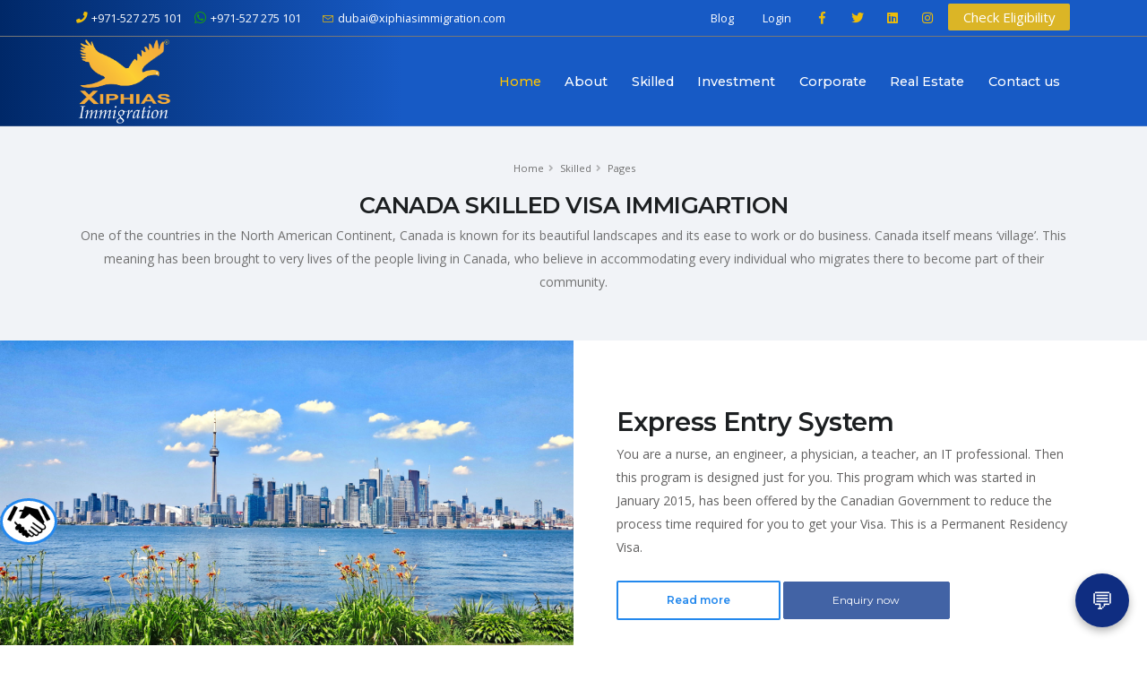

--- FILE ---
content_type: text/html
request_url: https://www.xiphiasimmigration.ae/Canada-Immigration-Visa-Consultants-in-dubai.html
body_size: 8409
content:
<!DOCTYPE html>
<html lang="en">

<head>
    <meta charset="utf-8">
    <meta http-equiv="X-UA-Compatible" content="IE=edge">
    <title>Canada Immigration Visa Consultants Service in Dubai,UAE</title>
    <meta name="keywords"
        content="Canada Skilled Immigration Consultants in Dubai, Canada Silled Visa in dubai, Canada Skilled Migration Visa in dubai, Skilled Independent visa in dubai, Skilled Nominated visa in dubai, Skilled Regional visa in dubai UAE." />
    <meta name="description"
        content="XIPHIAS Immigration is registered with ICCRC and thus serves all those aspirants for Cannada Skilled Immigration VISA program through the famous Express Entry System. Visit our Dubai Office today" />
    <meta name="robots" content="index, follow" />
    <link rel="canonical" href="https://www.xiphiasimmigration.ae/canada-immigration-visa-consultants-in-dubai.html" />
    <meta name="author" content="">

    <!-- Mobile Metas -->
    <meta name="viewport" content="width=device-width, initial-scale=1, minimum-scale=1.0, shrink-to-fit=no">
    <link rel="shortcut icon" href="images/favicon.png" type="image/x-icon" />

    <!-- Web Fonts  -->
    <link
        href="https://fonts.googleapis.com/css?family=Montserrat:100,300,400,500,600,700,900%7COpen+Sans:300,400,600,700,800"
        rel="stylesheet" type="text/css">

    <!-- Vendor CSS -->
    <link rel="stylesheet" href="vendor/bootstrap/css/bootstrap.min.css">
    <link rel="stylesheet" href="vendor/font-awesome/css/fontawesome-all.min.css">
    <link rel="stylesheet" href="vendor/animate/animate.min.css">
    <link rel="stylesheet" href="vendor/linear-icons/css/linear-icons.min.css">
    <link rel="stylesheet" href="vendor/owl.carousel/assets/owl.carousel.min.css">
    <link rel="stylesheet" href="vendor/owl.carousel/assets/owl.theme.default.min.css">
    <link rel="stylesheet" href="vendor/magnific-popup/magnific-popup.min.css">

    <!-- Theme CSS -->
    <link rel="stylesheet" href="css/theme.css">
    <link rel="stylesheet" href="css/theme-elements.css">

    <link rel="stylesheet" href="css/timepicker.css" />

    <!-- Skin CSS -->
    <link rel="stylesheet" href="css/skins/default.css">
    <script src="master/style-switcher/style.switcher.localstorage.js"></script>

    <!-- Theme Custom CSS -->
    <link rel="stylesheet" href="css/custom.css">

    <!-- Head Libs -->
    <script src="vendor/modernizr/modernizr.min.js"></script>
 <!-- Google tag (gtag.js) -->
<script async src="https://www.googletagmanager.com/gtag/js?id=G-1JCT8PXSBK"></script>
<script>
  window.dataLayer = window.dataLayer || [];
  function gtag(){dataLayer.push(arguments);}
  gtag('js', new Date());

  gtag('config', 'G-1JCT8PXSBK');
</script>

    <style>
        .section {
            padding: 4.6153846154rem 0 1rem 0;
        }

        @media screen and (min-width: 720px) {
            .R-layout-img {
                max-height: 575px;
                overflow: hidden;
            }
        }
    </style>
</head>

<body>
    <div class="body">
        <!-- Header starts -->
        <div id="header-ae"></div>
        <!-- Header end -->

        <div role="main" class="main">
            <div role="main" class="main">
                <section class="page-header mb-0">
                    <div class="container">
                        <div class="row">
                            <div class="col-md-12">
                                <ul class="breadcrumb">
                                    <li><a href="https://www.xiphiasimmigration.ae/">Home</a></li>
                                    <li><a href="skilled-migration-visa-consultants-dubai.html">Skilled</a></li>
                                    <li class="active">Pages</li>
                                </ul>
                            </div>
                        </div>
                        <div class="row">
                            <div class="col-md-12">
                                <h1 class="font-weight-bold">CANADA SKILLED VISA IMMIGARTION</h1>
                                <p>
                                    One of the countries in the North American Continent, Canada is known for its
                                    beautiful landscapes and its ease to work or do business. Canada itself means
                                    ‘village’. This meaning has been brought to very lives of the people living in
                                    Canada, who believe in accommodating every individual who migrates there to become
                                    part of their community.
                                </p>
                            </div>

                        </div>
                    </div>
                </section>

                <div class="container-fluid">
                    <div class="row">
                        <div class="col-md-6 p-0 R-layout-img">

                            <img src="images/Express-Entry-System.jpg" />

                        </div>
                        <div class="col-md-6 p-0 R-layout-img">
                            <section class="section">
                                <div class="row m-0">
                                    <div class="col-half-section pl-md-5">
                                        <h2 class="font-weight-bold">Express Entry System</h2>
                                        <p class="text-color-light-3 mb-4">
                                            You are a nurse, an engineer, a physician, a teacher, an IT professional.
                                            Then this program is designed just for you. This program which was started
                                            in January 2015, has been offered by the Canadian Government to reduce the
                                            process time required for you to get your Visa. This is a Permanent
                                            Residency Visa.
                                        </p>

                                        <a href="canada-immigration-express-entry-visa.html"
                                           class="btn btn-primary btn-outline btn-v-3 btn-h-4 font-weight-bold">
                                            Read
                                            more
                                        </a>
                                        <button class="btn btn-rounded btn-primary btn-v-3 btn-h-4" data-toggle="modal"
                                                data-target="#enquiryNow" data-appear-animation="fadeInUpShorter">
                                            Enquiry
                                            now
                                        </button>
                                    </div>
                                </div>
                            </section>
                        </div>
                    </div>

                    <div class="row">
                        <div class="col-md-6 order-md-2  p-0 R-layout-img">
                            <img src="images/Provincial-Nomination-Program.jpg" style="width:100%;height:auto " />
                        </div>
                        <div class="col-md-6 order-md-1  p-0 R-layout-img">
                            <section class="section">
                                <div class="row justify-content-end m-0">
                                    <div class="col-half-section pr-md-5">
                                        <h2 class="font-weight-bold">Provincial Nomination Program (PNP)</h2>
                                        <p class="text-color-light-3 mb-4">
                                            Provincial Nominee Program, is popularly known as the PNP program. Under
                                            this program, any province of Canada, who have requirements for particular
                                            professions or jobs, open a special category and nominate candidates’ whose
                                            profile is already part of the Express Entry pool. Such nominated candidates
                                            would be those who satisfy their requirements for the jobs.
                                        </p>
                                        <a href="canada-Provincial-Nomination-Program.html"
                                           class="btn btn-primary btn-outline btn-v-3 btn-h-4 font-weight-bold">
                                            Read
                                            more
                                        </a>
                                        <button class="btn btn-rounded btn-primary btn-v-3 btn-h-4" data-toggle="modal"
                                                data-target="#enquiryNow" data-appear-animation="fadeInUpShorter">
                                            Enquiry
                                            now
                                        </button>
                                    </div>
                                </div>
                            </section>
                        </div>
                    </div>



                    <div class="row">
                        <div class="col-md-6 p-0 R-layout-img">

                            <img src="images/Provincial-Nomination-Program.jpg" style="width:100%;height:auto " />

                        </div>
                        <div class="col-md-6 p-0 R-layout-img">
                            <section class="section">
                                <div class="row  m-0">
                                    <div class="col-half-section pl-md-5">
                                        <h2 class="font-weight-bold">Federal Skilled Trades Program (FSTP)</h2>
                                        <p class="text-color-light-3 mb-4">
                                            Any individual who is skilled in trades such as carpentry, plumbing,
                                            electrical, maintenance, construction works, supervisors, technical jobs in
                                            natural resources, etc., can apply under this stream. This is again a
                                            Permanent Resident Visa which can be converted to citizenship after 3 years
                                            of the applicant living in the country.
                                        </p>
                                        <a href="canada-federal-skilled-trades-program.html"
                                           class="btn btn-primary btn-outline btn-v-3 btn-h-4 font-weight-bold">
                                            Read
                                            more
                                        </a>
                                        <button class="btn btn-rounded btn-primary btn-v-3 btn-h-4" data-toggle="modal"
                                                data-target="#enquiryNow" data-appear-animation="fadeInUpShorter">
                                            Enquiry
                                            now
                                        </button>
                                    </div>
                                </div>
                            </section>
                        </div>
                    </div>

                    <div class="row">
                        <div class="col-md-6 order-md-2 p-0 R-layout-img">
                            <img src="images/Canadian-Express-Class-Program.jpg" style="width:100%;height:auto " />

                        </div>
                        <div class="col-md-6 order-md-1 p-0 R-layout-img">
                            <section class="section">
                                <div class="row justify-content-end m-0">
                                    <div class="col-half-section pr-md-5">
                                        <h2 class="font-weight-bold">Canadian Express Class Program</h2>
                                        <p class="text-color-light-3 mb-4">
                                            An individual who has had work experience in Canada or has studied in one of
                                            the recognized universities of Canada can apply for a permanent residency in
                                            Canada through the Canadian Express Class Program.
                                        </p>
                                        <a href="canadian-experience-class-visa.html"
                                           class="btn btn-primary btn-outline btn-v-3 btn-h-4 font-weight-bold">
                                            Read
                                            more
                                        </a>
                                        <button class="btn btn-rounded btn-primary btn-v-3 btn-h-4" data-toggle="modal"
                                                data-target="#enquiryNow" data-appear-animation="fadeInUpShorter">
                                            Enquiry
                                            now
                                        </button>
                                    </div>
                                </div>
                            </section>
                        </div>
                    </div>


                    <div class="row">
                        <div class="col-md-6  p-0 R-layout-img">
                            <img src="images/Canada-Family-Spouse-VISA.jpg" style="width:100%;height:auto " />
                        </div>
                        <div class="col-md-6  p-0">
                            <section class="section">
                                <div class="row  m-0">
                                    <div class="col-half-section pl-md-5">
                                        <h2 class="font-weight-bold">Family Spouse VISA</h2>
                                        <p class="text-color-light-3 mb-4">
                                            With the increase in the number of migrants to Canada, Canadian government
                                            has made the easier the entry of the dependent spouses, children, parents
                                            and grandparents. If you are already a Permanent Resident of Canada, you can
                                            bring your loved ones to Canada through these Programs.
                                        </p>
                                        <a href="spouse-family-partner-parent-visa-australia.html"
                                           class="btn btn-primary btn-outline btn-v-3 btn-h-4 font-weight-bold">
                                            Read
                                            more
                                        </a>
                                        <button class="btn btn-rounded btn-primary btn-v-3 btn-h-4" data-toggle="modal"
                                                data-target="#enquiryNow" data-appear-animation="fadeInUpShorter">
                                            Enquiry
                                            now
                                        </button>
                                    </div>
                                </div>
                            </section>
                        </div>

                    </div>
                    <div class="row">
                        <div class="col-md-6 order-1 order-md-2 p-0 R-layout-img">
                            <img src="images/xiphias-immigration-Other-Services.jpg" style="width:100%;height:auto " />
                        </div>
                        <div class="col-md-6 order-1 order-md-1 p-0">
                            <section class="section">
                                <div class="row justify-content-end m-0">
                                    <div class="col-half-section pr-md-5">
                                        <h2 class="font-weight-bold">Other Services</h2>
                                        <p class="text-color-light-3 mb-4">
                                            XIPHIAS Immigration provides a range services to ease the process of
                                            migrating to another country. We understand the difficulties each individual
                                            faces when migrating to other countries. We not just tailor make the visa
                                            process to ease it up for you but also provide the necessary assistance at
                                            every stage as is required by you.

                                        </p>
                                        <a href="refugee-sponsorships.html"
                                           class="btn btn-primary btn-outline btn-v-3 btn-h-4 font-weight-bold">
                                            Read
                                            more
                                        </a>
                                        <button class="btn btn-rounded btn-primary btn-v-3 btn-h-4" data-toggle="modal"
                                                data-target="#enquiryNow" data-appear-animation="fadeInUpShorter">
                                            Enquiry
                                            now
                                        </button>
                                    </div>
                                </div>
                            </section>
                        </div>
                    </div>


                </div>
            </div>
        </div>

        <!-- Footer Starts -->
        <div id="footer-ae"></div>
        <!-- Footer Ends -->
    </div>

    <div class="modal fade" id="partnerwithus" tabindex="-1" role="dialog" aria-labelledby="exampleModal4Label"
         aria-hidden="true">
        <div class="modal-dialog text-left" role="document">
            <div class="modal-content">
                <div class="modal-header">
                    <h5 class="modal-title">Partner With Us</h5>
                    <button type="button" class="close" data-dismiss="modal" aria-label="Close">
                        <span aria-hidden="true">&times;</span>
                    </button>
                </div>
                <div class="modal-body">
                    <form class="contact-form form-style-2">
                        <div class="form-group">
                            <label>Name</label>
                            <input type="text" id="name1" class="form-control" maxlength="30" required="required">
                        </div>
                        <div class="form-group">
                            <label>Company Name</label>
                            <input type="text" id="CompanyName" class="form-control" maxlength="30" required="required">
                        </div>
                        <div class="form-group">
                            <label>Email</label>
                            <input type="email" class="form-control" id="email1" maxlength="30" required="required">
                        </div>

                        <div class="form-group">
                            <label>Mobile</label>
                            <input type="text" class="form-control" id="mobile1" maxlength="13" required="required">
                        </div>


                        <!--<div class="col-md-12">
                            <div class="row">
                                <div class="col-md-9 p-0">
                                    <label for="mobile">Mobile</label>
                                    <div class="form-group">
                                        <input type="text" class="form-control" id="mobile1" maxlength="13" required="required">
                                    </div>
                                </div>
                                <div class="col-md-3">
                                    <label>&nbsp;</label>
                                    <button class="btn btn-primary" type="button" id="sendOtpBtn1" disabled="">Send OTP</button>
                                </div>
                            </div>
                        </div>
                        <div class="form-group" id="otp-box" style="display:none;">
                            <label for="otp">OTP</label>
                            <input type="text" class="form-control" id="otp" maxlength="7" required="required" placeholder="OTP">
                        </div>-->
                        <div class="form-group">
                            <label for="message-text" class="form-control-label">Message:</label>
                            <textarea class="form-control" id="message1" maxlength="200"></textarea>
                        </div>
                    </form>
                </div>
                <div class="modal-footer">
                    <button type="reset" class="btn" data-dismiss="modal">Clear</button>
                    <button type="submit" id="btnSubmit" class="btn btn-primary">Submit</button>
                </div>
            </div>
        </div>
    </div>
    <!-- Partner with us end -->
    <!-- 🟦 XIPHIAS n8n Chat Widget -->
    <link rel="stylesheet" href="css/chat-theme.css">

    <script>
        document.addEventListener("DOMContentLoaded", function () {
            // --- Create Floating Chat Button ---
            const chatBtn = document.createElement("button");
            chatBtn.id = "openChatBtn";
            chatBtn.innerHTML = "💬";
            Object.assign(chatBtn.style, {
                position: "fixed",
                bottom: "20px",
                right: "20px",
                backgroundColor: "#0F2D81",
                color: "white",
                border: "none",
                borderRadius: "50%",
                width: "60px",
                height: "60px",
                fontSize: "26px",
                cursor: "pointer",
                boxShadow: "0 4px 10px rgba(0,0,0,0.3)",
                zIndex: "9999"
            });
            document.body.appendChild(chatBtn);

            // --- Create Chat Popup ---
            const chatPopup = document.createElement("div");
            chatPopup.id = "chatPopup";
            Object.assign(chatPopup.style, {
                display: "none",
                position: "fixed",
                bottom: "90px",
                right: "20px",
                width: "420px",
                height: "600px",
                background: "#FFFFFF",
                borderRadius: "14px",
                boxShadow: "0 18px 40px rgba(15,45,129,0.25)",
                zIndex: "10000",
                overflow: "hidden"
            });

            // --- Load the n8n Chat Webhook ---
            const chatFrame = document.createElement("iframe");
            chatFrame.src = "https://n8n.srv957076.hstgr.cloud/webhook/4091fa09-fb9a-4039-9411-7104d213f601/chat";
            chatFrame.width = "100%";
            chatFrame.height = "100%";
            chatFrame.frameBorder = "0";
            chatFrame.style.borderRadius = "14px";

            chatPopup.appendChild(chatFrame);
            document.body.appendChild(chatPopup);

            // --- Toggle Chat Window ---
            chatBtn.addEventListener("click", () => {
                chatPopup.style.display = chatPopup.style.display === "none" ? "block" : "none";
            });
        });
    </script>
    <!-- Enquiry starts -->
    <div class="modal fade" id="enquiryNow" tabindex="-1" role="dialog" aria-labelledby="exampleModal4Label"
         aria-hidden="true">
        <div class="modal-dialog text-left" role="document">
            <div class="modal-content">
                <div class="modal-header">
                    <h5 class="modal-title">Enquiry Now</h5>
                    <button type="button" class="close" data-dismiss="modal" aria-label="Close">
                        <span aria-hidden="true">&times;</span>
                    </button>
                </div>
                <div class="modal-body">
                    <form class="contact-form form-style-2">
                        <div class="form-group">
                            <label>Name</label>
                            <input type="text" class="form-control" id="name2" maxlength="25" required="required"
                                   placeholder="Name">
                        </div>
                        <div class="form-group">
                            <label>Country</label>
                            <select class="form-control" id="country">
                                <option value="">-- Select Country --</option>
                                <option value="afghan">Afghan</option>
                                <option value="albanian">Albanian</option>
                                <option value="algerian">Algerian</option>
                                <option value="american">American</option>
                                <option value="andorran">Andorran</option>
                                <option value="angolan">Angolan</option>
                                <option value="antiguans">Antiguans</option>
                                <option value="argentinean">Argentinean</option>
                                <option value="armenian">Armenian</option>
                                <option value="australian">Australian</option>
                                <option value="austrian">Austrian</option>
                                <option value="azerbaijani">Azerbaijani</option>
                                <option value="bahamian">Bahamian</option>
                                <option value="bahraini">Bahraini</option>
                                <option value="bangladeshi">Bangladeshi</option>
                                <option value="barbadian">Barbadian</option>
                                <option value="barbudans">Barbudans</option>
                                <option value="batswana">Batswana</option>
                                <option value="belarusian">Belarusian</option>
                                <option value="belgian">Belgian</option>
                                <option value="belizean">Belizean</option>
                                <option value="beninese">Beninese</option>
                                <option value="bhutanese">Bhutanese</option>
                                <option value="bolivian">Bolivian</option>
                                <option value="bosnian">Bosnian</option>
                                <option value="brazilian">Brazilian</option>
                                <option value="british">British</option>
                                <option value="bruneian">Bruneian</option>
                                <option value="bulgarian">Bulgarian</option>
                                <option value="burkinabe">Burkinabe</option>
                                <option value="burmese">Burmese</option>
                                <option value="burundian">Burundian</option>
                                <option value="cambodian">Cambodian</option>
                                <option value="cameroonian">Cameroonian</option>
                                <option value="canadian">Canadian</option>
                                <option value="cape verdean">Cape Verdean</option>
                                <option value="central african">Central African</option>
                                <option value="chadian">Chadian</option>
                                <option value="chilean">Chilean</option>
                                <option value="chinese">Chinese</option>
                                <option value="colombian">Colombian</option>
                                <option value="comoran">Comoran</option>
                                <option value="congolese">Congolese</option>
                                <option value="costa rican">Costa Rican</option>
                                <option value="croatian">Croatian</option>
                                <option value="cuban">Cuban</option>
                                <option value="cypriot">Cypriot</option>
                                <option value="czech">Czech</option>
                                <option value="danish">Danish</option>
                                <option value="djibouti">Djibouti</option>
                                <option value="dominican">Dominican</option>
                                <option value="dutch">Dutch</option>
                                <option value="east timorese">East Timorese</option>
                                <option value="ecuadorean">Ecuadorean</option>
                                <option value="egyptian">Egyptian</option>
                                <option value="emirian">Emirian</option>
                                <option value="equatorial guinean">Equatorial Guinean</option>
                                <option value="eritrean">Eritrean</option>
                                <option value="estonian">Estonian</option>
                                <option value="ethiopian">Ethiopian</option>
                                <option value="fijian">Fijian</option>
                                <option value="filipino">Filipino</option>
                                <option value="finnish">Finnish</option>
                                <option value="french">French</option>
                                <option value="gabonese">Gabonese</option>
                                <option value="gambian">Gambian</option>
                                <option value="georgian">Georgian</option>
                                <option value="german">German</option>
                                <option value="ghanaian">Ghanaian</option>
                                <option value="greek">Greek</option>
                                <option value="grenadian">Grenadian</option>
                                <option value="guatemalan">Guatemalan</option>
                                <option value="guinea-bissauan">Guinea-Bissauan</option>
                                <option value="guinean">Guinean</option>
                                <option value="guyanese">Guyanese</option>
                                <option value="haitian">Haitian</option>
                                <option value="herzegovinian">Herzegovinian</option>
                                <option value="honduran">Honduran</option>
                                <option value="hungarian">Hungarian</option>
                                <option value="icelander">Icelander</option>
                                <option value="indian">Indian</option>
                                <option value="indonesian">Indonesian</option>
                                <option value="iranian">Iranian</option>
                                <option value="iraqi">Iraqi</option>
                                <option value="irish">Irish</option>
                                <option value="israeli">Israeli</option>
                                <option value="italian">Italian</option>
                                <option value="ivorian">Ivorian</option>
                                <option value="jamaican">Jamaican</option>
                                <option value="japanese">Japanese</option>
                                <option value="jordanian">Jordanian</option>
                                <option value="kazakhstani">Kazakhstani</option>
                                <option value="kenyan">Kenyan</option>
                                <option value="kittian and nevisian">Kittian and Nevisian</option>
                                <option value="kuwaiti">Kuwaiti</option>
                                <option value="kyrgyz">Kyrgyz</option>
                                <option value="laotian">Laotian</option>
                                <option value="latvian">Latvian</option>
                                <option value="lebanese">Lebanese</option>
                                <option value="liberian">Liberian</option>
                                <option value="libyan">Libyan</option>
                                <option value="liechtensteiner">Liechtensteiner</option>
                                <option value="lithuanian">Lithuanian</option>
                                <option value="luxembourger">Luxembourger</option>
                                <option value="macedonian">Macedonian</option>
                                <option value="malagasy">Malagasy</option>
                                <option value="malawian">Malawian</option>
                                <option value="malaysian">Malaysian</option>
                                <option value="maldivan">Maldivan</option>
                                <option value="malian">Malian</option>
                                <option value="maltese">Maltese</option>
                                <option value="marshallese">Marshallese</option>
                                <option value="mauritanian">Mauritanian</option>
                                <option value="mauritian">Mauritian</option>
                                <option value="mexican">Mexican</option>
                                <option value="micronesian">Micronesian</option>
                                <option value="moldovan">Moldovan</option>
                                <option value="monacan">Monacan</option>
                                <option value="mongolian">Mongolian</option>
                                <option value="moroccan">Moroccan</option>
                                <option value="mosotho">Mosotho</option>
                                <option value="motswana">Motswana</option>
                                <option value="mozambican">Mozambican</option>
                                <option value="namibian">Namibian</option>
                                <option value="nauruan">Nauruan</option>
                                <option value="nepalese">Nepalese</option>
                                <option value="new zealander">New Zealander</option>
                                <option value="ni-vanuatu">Ni-Vanuatu</option>
                                <option value="nicaraguan">Nicaraguan</option>
                                <option value="nigerien">Nigerien</option>
                                <option value="north korean">North Korean</option>
                                <option value="northern irish">Northern Irish</option>
                                <option value="norwegian">Norwegian</option>
                                <option value="omani">Omani</option>
                                <option value="pakistani">Pakistani</option>
                                <option value="palauan">Palauan</option>
                                <option value="panamanian">Panamanian</option>
                                <option value="papua new guinean">Papua New Guinean</option>
                                <option value="paraguayan">Paraguayan</option>
                                <option value="peruvian">Peruvian</option>
                                <option value="polish">Polish</option>
                                <option value="portuguese">Portuguese</option>
                                <option value="qatari">Qatari</option>
                                <option value="romanian">Romanian</option>
                                <option value="russian">Russian</option>
                                <option value="rwandan">Rwandan</option>
                                <option value="saint lucian">Saint Lucian</option>
                                <option value="salvadoran">Salvadoran</option>
                                <option value="samoan">Samoan</option>
                                <option value="san marinese">San Marinese</option>
                                <option value="sao tomean">Sao Tomean</option>
                                <option value="saudi">Saudi</option>
                                <option value="scottish">Scottish</option>
                                <option value="senegalese">Senegalese</option>
                                <option value="serbian">Serbian</option>
                                <option value="seychellois">Seychellois</option>
                                <option value="sierra leonean">Sierra Leonean</option>
                                <option value="singaporean">Singaporean</option>
                                <option value="slovakian">Slovakian</option>
                                <option value="slovenian">Slovenian</option>
                                <option value="solomon islander">Solomon Islander</option>
                                <option value="somali">Somali</option>
                                <option value="south african">South African</option>
                                <option value="south korean">South Korean</option>
                                <option value="spanish">Spanish</option>
                                <option value="sri lankan">Sri Lankan</option>
                                <option value="sudanese">Sudanese</option>
                                <option value="surinamer">Surinamer</option>
                                <option value="swazi">Swazi</option>
                                <option value="swedish">Swedish</option>
                                <option value="swiss">Swiss</option>
                                <option value="syrian">Syrian</option>
                                <option value="taiwanese">Taiwanese</option>
                                <option value="tajik">Tajik</option>
                                <option value="tanzanian">Tanzanian</option>
                                <option value="thai">Thai</option>
                                <option value="togolese">Togolese</option>
                                <option value="tongan">Tongan</option>
                                <option value="trinidadian or tobagonian">Trinidadian or Tobagonian</option>
                                <option value="tunisian">Tunisian</option>
                                <option value="turkish">Turkish</option>
                                <option value="tuvaluan">Tuvaluan</option>
                                <option value="ugandan">Ugandan</option>
                                <option value="ukrainian">Ukrainian</option>
                                <option value="united arab emirates">united arab emirates</option>
                                <option value="uruguayan">Uruguayan</option>
                                <option value="uzbekistani">Uzbekistani</option>
                                <option value="venezuelan">Venezuelan</option>
                                <option value="vietnamese">Vietnamese</option>
                                <option value="welsh">Welsh</option>
                                <option value="yemenite">Yemenite</option>
                                <option value="zambian">Zambian</option>
                                <option value="zimbabwean">Zimbabwean</option>
                            </select>
                        </div>
                        <div class="form-group">
                            <label>Email</label>
                            <input type="text" class="form-control" id="email2" required="required" placeholder="Email">
                        </div>

                        <div class="form-group">
                            <label>Mobile</label>
                            <input type="text" class="form-control" id="mobile2" maxlength="13" required="required"
                                   placeholder="Mobile">
                        </div>


                        <!--<div class="col-md-12">
                            <div class="row">
                                <div class="col-md-9 p-0">
                                    <label>Mobile</label>
                                    <div class="form-group">
                                        <input type="text" class="form-control" id="mobile2" maxlength="13" required="required" placeholder="Mobile">
                                    </div>
                                </div>
                                <div class="col-md-3">
                                    <label>&nbsp;</label>
                                    <button class="btn btn-primary" type="button" id="sendOtpBtn2">Send OTP</button>
                                </div>
                            </div>
                        </div>
                        <div class="clear"></div>
                        <div class="form-group d-None" id="otp-box2">
                            <label>OTP</label>
                            <input type="text" class="form-control" maxlength="7" required="required" id="otp2" placeholder="OTP">
                        </div>-->
                        <div class="form-group">
                            <label class="form-control-label">Enquiry</label>
                            <textarea class="form-control" id="enquiry2" maxlength="200"></textarea>
                        </div>
                    </form>
                </div>
                <div class="modal-footer">
                    <button type="button" class="btn" data-dismiss="modal">Clear</button>
                    <button type="submit" id="btnSubmit2" class="btn btn-primary">Submit</button>
                </div>
            </div>
        </div>
    </div>
    <!-- Enquiry end -->
    <!-- Vendor -->
    <script src="vendor/jquery/jquery.min.js"></script>
    <script src="vendor/jquery.appear/jquery.appear.min.js"></script>
    <script src="vendor/jquery.easing/jquery.easing.min.js"></script>
    <script src="vendor/jquery-cookie/jquery-cookie.min.js"></script>

    <script src="vendor/bootstrap/js/bootstrap.bundle.min.js"></script>
    <script src="vendor/common/common.min.js"></script>
    <script src="vendor/jquery.validation/jquery.validation.min.js"></script>
    <script src="vendor/jquery.easy-pie-chart/jquery.easy-pie-chart.min.js"></script>
    <script src="vendor/jquery.gmap/jquery.gmap.min.js"></script>
    <script src="vendor/jquery.lazyload/jquery.lazyload.min.js"></script>
    <script src="vendor/isotope/jquery.isotope.min.js"></script>
    <script src="vendor/owl.carousel/owl.carousel.min.js"></script>
    <script src="vendor/magnific-popup/jquery.magnific-popup.min.js"></script>
    <script src="vendor/vide/vide.min.js"></script>
    <script src="vendor/vivus/vivus.min.js"></script>
    <script src="vendor/instafeed/instafeed.min.js"></script>

    <!-- Theme Base, Components and Settings -->
    <script src="js/theme.js"></script>

    <!-- Current Page Vendor and Views -->
    <script src="vendor/rs-plugin/js/jquery.themepunch.tools.min.js"></script>
    <script src="vendor/rs-plugin/js/jquery.themepunch.revolution.min.js"></script>

    <!-- Theme Custom -->
    <script src="js/custom.js"></script>

    <!-- Theme Initialization Files -->
    <script src="js/theme.init.js"></script>

    <!-- Date and Time -->
    <script src="https://code.jquery.com/ui/1.12.1/jquery-ui.js"></script>
    <script src="js/bootstrap-timepicker.js"></script>
    <script src="js/bootstrap-timepicker.min.js"></script>

    <!-- Examples -->
    <script src="js/examples/examples.instafeed.js"></script>
    <script src="js/htmlloader.js"></script>

    <!-- Language -->
    <script src="//translate.google.com/translate_a/element.js?cb=googleTranslateElementInit"></script>
    <!-- Global site tag (gtag.js) - Google Analytics -->
    <script async src="https://www.googletagmanager.com/gtag/js?id=UA-121803509-1"></script>

    <!--<p class="opacity-p1"><i class="lnr lnr-phone-handset call-sy"></i></p>
    <script>
        $('.opacity-p1').click(function () {
            $(this).find('i').toggleClass('lnr lnr-phone-handset fa fa-times').toggleClass('mr');

        });
    </script>-->
    <script>

        $(".opacity-p1").click(function () {

            var effect = 'slide';

            var duration = 400;

            $('#clicktocallPopup').toggle(effect, 'left', duration);

        });
    </script>

    <!-- Fix an Appointment -->
    <div>
        <a class="fixanappointment" href="#" data-toggle="modal" data-target="#fixAppointment">
            <img src="images/fix-appointment.png" alt="Fix an Appointment" />
            <span>Fix an Appointment</span>
        </a>
    </div>
    <div class="modal fade" id="fixAppointment" tabindex="-1" role="dialog" aria-labelledby="exampleModal4Label"
         aria-hidden="true">
        <div class="modal-dialog text-left" role="document">
            <div class="modal-content">
                <div class="modal-header">
                    <h5 class="modal-title faap">Fix an Appointment</h5>
                    <button type="button" class="close" data-dismiss="modal" aria-label="Close">
                        <span aria-hidden="true">&times;</span>
                    </button>
                </div>
                <div class="modal-body">
                    <form class="contact-form form-style-2">
                        <div class="form-group">
                            <label>Name</label>
                            <input type="text" class="form-control" id="name3" name="name3" maxlength="20">
                        </div>
                        <div class="form-group">
                            <label>Country</label>
                            <select class="form-control dropd" id="country3" name="country3">
                                <option value="">-- Select Country --</option>
                                <option value="afghan">Afghan</option>
                                <option value="albanian">Albanian</option>
                                <option value="algerian">Algerian</option>
                                <option value="american">American</option>
                                <option value="andorran">Andorran</option>
                                <option value="angolan">Angolan</option>
                                <option value="antiguans">Antiguans</option>
                                <option value="argentinean">Argentinean</option>
                                <option value="armenian">Armenian</option>
                                <option value="australian">Australian</option>
                                <option value="austrian">Austrian</option>
                                <option value="azerbaijani">Azerbaijani</option>
                                <option value="bahamian">Bahamian</option>
                                <option value="bahraini">Bahraini</option>
                                <option value="bangladeshi">Bangladeshi</option>
                                <option value="barbadian">Barbadian</option>
                                <option value="barbudans">Barbudans</option>
                                <option value="batswana">Batswana</option>
                                <option value="belarusian">Belarusian</option>
                                <option value="belgian">Belgian</option>
                                <option value="belizean">Belizean</option>
                                <option value="beninese">Beninese</option>
                                <option value="bhutanese">Bhutanese</option>
                                <option value="bolivian">Bolivian</option>
                                <option value="bosnian">Bosnian</option>
                                <option value="brazilian">Brazilian</option>
                                <option value="british">British</option>
                                <option value="bruneian">Bruneian</option>
                                <option value="bulgarian">Bulgarian</option>
                                <option value="burkinabe">Burkinabe</option>
                                <option value="burmese">Burmese</option>
                                <option value="burundian">Burundian</option>
                                <option value="cambodian">Cambodian</option>
                                <option value="cameroonian">Cameroonian</option>
                                <option value="canadian">Canadian</option>
                                <option value="cape verdean">Cape Verdean</option>
                                <option value="central african">Central African</option>
                                <option value="chadian">Chadian</option>
                                <option value="chilean">Chilean</option>
                                <option value="chinese">Chinese</option>
                                <option value="colombian">Colombian</option>
                                <option value="comoran">Comoran</option>
                                <option value="congolese">Congolese</option>
                                <option value="costa rican">Costa Rican</option>
                                <option value="croatian">Croatian</option>
                                <option value="cuban">Cuban</option>
                                <option value="cypriot">Cypriot</option>
                                <option value="czech">Czech</option>
                                <option value="danish">Danish</option>
                                <option value="djibouti">Djibouti</option>
                                <option value="dominican">Dominican</option>
                                <option value="dutch">Dutch</option>
                                <option value="east timorese">East Timorese</option>
                                <option value="ecuadorean">Ecuadorean</option>
                                <option value="egyptian">Egyptian</option>
                                <option value="emirian">Emirian</option>
                                <option value="equatorial guinean">Equatorial Guinean</option>
                                <option value="eritrean">Eritrean</option>
                                <option value="estonian">Estonian</option>
                                <option value="ethiopian">Ethiopian</option>
                                <option value="fijian">Fijian</option>
                                <option value="filipino">Filipino</option>
                                <option value="finnish">Finnish</option>
                                <option value="french">French</option>
                                <option value="gabonese">Gabonese</option>
                                <option value="gambian">Gambian</option>
                                <option value="georgian">Georgian</option>
                                <option value="german">German</option>
                                <option value="ghanaian">Ghanaian</option>
                                <option value="greek">Greek</option>
                                <option value="grenadian">Grenadian</option>
                                <option value="guatemalan">Guatemalan</option>
                                <option value="guinea-bissauan">Guinea-Bissauan</option>
                                <option value="guinean">Guinean</option>
                                <option value="guyanese">Guyanese</option>
                                <option value="haitian">Haitian</option>
                                <option value="herzegovinian">Herzegovinian</option>
                                <option value="honduran">Honduran</option>
                                <option value="hungarian">Hungarian</option>
                                <option value="icelander">Icelander</option>
                                <option value="indian">Indian</option>
                                <option value="indonesian">Indonesian</option>
                                <option value="iranian">Iranian</option>
                                <option value="iraqi">Iraqi</option>
                                <option value="irish">Irish</option>
                                <option value="israeli">Israeli</option>
                                <option value="italian">Italian</option>
                                <option value="ivorian">Ivorian</option>
                                <option value="jamaican">Jamaican</option>
                                <option value="japanese">Japanese</option>
                                <option value="jordanian">Jordanian</option>
                                <option value="kazakhstani">Kazakhstani</option>
                                <option value="kenyan">Kenyan</option>
                                <option value="kittian and nevisian">Kittian and Nevisian</option>
                                <option value="kuwaiti">Kuwaiti</option>
                                <option value="kyrgyz">Kyrgyz</option>
                                <option value="laotian">Laotian</option>
                                <option value="latvian">Latvian</option>
                                <option value="lebanese">Lebanese</option>
                                <option value="liberian">Liberian</option>
                                <option value="libyan">Libyan</option>
                                <option value="liechtensteiner">Liechtensteiner</option>
                                <option value="lithuanian">Lithuanian</option>
                                <option value="luxembourger">Luxembourger</option>
                                <option value="macedonian">Macedonian</option>
                                <option value="malagasy">Malagasy</option>
                                <option value="malawian">Malawian</option>
                                <option value="malaysian">Malaysian</option>
                                <option value="maldivan">Maldivan</option>
                                <option value="malian">Malian</option>
                                <option value="maltese">Maltese</option>
                                <option value="marshallese">Marshallese</option>
                                <option value="mauritanian">Mauritanian</option>
                                <option value="mauritian">Mauritian</option>
                                <option value="mexican">Mexican</option>
                                <option value="micronesian">Micronesian</option>
                                <option value="moldovan">Moldovan</option>
                                <option value="monacan">Monacan</option>
                                <option value="mongolian">Mongolian</option>
                                <option value="moroccan">Moroccan</option>
                                <option value="mosotho">Mosotho</option>
                                <option value="motswana">Motswana</option>
                                <option value="mozambican">Mozambican</option>
                                <option value="namibian">Namibian</option>
                                <option value="nauruan">Nauruan</option>
                                <option value="nepalese">Nepalese</option>
                                <option value="new zealander">New Zealander</option>
                                <option value="ni-vanuatu">Ni-Vanuatu</option>
                                <option value="nicaraguan">Nicaraguan</option>
                                <option value="nigerien">Nigerien</option>
                                <option value="north korean">North Korean</option>
                                <option value="northern irish">Northern Irish</option>
                                <option value="norwegian">Norwegian</option>
                                <option value="omani">Omani</option>
                                <option value="pakistani">Pakistani</option>
                                <option value="palauan">Palauan</option>
                                <option value="panamanian">Panamanian</option>
                                <option value="papua new guinean">Papua New Guinean</option>
                                <option value="paraguayan">Paraguayan</option>
                                <option value="peruvian">Peruvian</option>
                                <option value="polish">Polish</option>
                                <option value="portuguese">Portuguese</option>
                                <option value="qatari">Qatari</option>
                                <option value="romanian">Romanian</option>
                                <option value="russian">Russian</option>
                                <option value="rwandan">Rwandan</option>
                                <option value="saint lucian">Saint Lucian</option>
                                <option value="salvadoran">Salvadoran</option>
                                <option value="samoan">Samoan</option>
                                <option value="san marinese">San Marinese</option>
                                <option value="sao tomean">Sao Tomean</option>
                                <option value="saudi">Saudi</option>
                                <option value="scottish">Scottish</option>
                                <option value="senegalese">Senegalese</option>
                                <option value="serbian">Serbian</option>
                                <option value="seychellois">Seychellois</option>
                                <option value="sierra leonean">Sierra Leonean</option>
                                <option value="singaporean">Singaporean</option>
                                <option value="slovakian">Slovakian</option>
                                <option value="slovenian">Slovenian</option>
                                <option value="solomon islander">Solomon Islander</option>
                                <option value="somali">Somali</option>
                                <option value="south african">South African</option>
                                <option value="south korean">South Korean</option>
                                <option value="spanish">Spanish</option>
                                <option value="sri lankan">Sri Lankan</option>
                                <option value="sudanese">Sudanese</option>
                                <option value="surinamer">Surinamer</option>
                                <option value="swazi">Swazi</option>
                                <option value="swedish">Swedish</option>
                                <option value="swiss">Swiss</option>
                                <option value="syrian">Syrian</option>
                                <option value="taiwanese">Taiwanese</option>
                                <option value="tajik">Tajik</option>
                                <option value="tanzanian">Tanzanian</option>
                                <option value="thai">Thai</option>
                                <option value="togolese">Togolese</option>
                                <option value="tongan">Tongan</option>
                                <option value="trinidadian or tobagonian">Trinidadian or Tobagonian</option>
                                <option value="tunisian">Tunisian</option>
                                <option value="turkish">Turkish</option>
                                <option value="tuvaluan">Tuvaluan</option>
                                <option value="ugandan">Ugandan</option>
                                <option value="ukrainian">Ukrainian</option>
                                <option value="united arab emirates">united arab emirates</option>
                                <option value="uruguayan">Uruguayan</option>
                                <option value="uzbekistani">Uzbekistani</option>
                                <option value="venezuelan">Venezuelan</option>
                                <option value="vietnamese">Vietnamese</option>
                                <option value="welsh">Welsh</option>
                                <option value="yemenite">Yemenite</option>
                                <option value="zambian">Zambian</option>
                                <option value="zimbabwean">Zimbabwean</option>
                            </select>
                        </div>
                        <div class="row">
                            <div class="col-md-6">
                                <div class="form-group">
                                    <label>Date</label>
                                    <input type="text" name="datepicker" id="datepicker" required="required" />
                                </div>
                            </div>
                            <div class="col-md-6">
                                <div class="form-group">
                                    <label>Time</label>
                                    <div class="input-group bootstrap-timepicker timepicker">
                                        <input id="timepicker1" type="text" name="timepicker1"
                                               class="form-control input-small" required="required" />
                                        <span class="input-group-addon"><i class="lnr lnr-clock"></i></span>
                                    </div>
                                </div>
                            </div>
                        </div>
                        <!--<div class="form-group">
                            <label>Location</label>
                            <select class="form-control" id="branch3" name="branch3">
                                <option value="">-- Select Location --</option>
                                <option value="dubai">Dubai</option>
                            </select>
                        </div>-->
                        <div class="form-group">
                            <label>Email</label>
                            <input type="text" class="form-control" id="email3" name="email3">
                            <p id="emailreq2" class="danger"></p>
                        </div>

                        <div class="form-group">
                            <label>Mobile</label>
                            <input type="text" class="form-control" name="mobile3" id="mobile3" maxlength="13"
                                   required="required">
                        </div>



                        <!--<div class="col-md-12">
                            <div class="row">
                                <div class="col-md-9 p-0">
                                    <label>Mobile</label>
                                    <div class="form-group">
                                        <input type="text" class="form-control" name="mobile3" id="mobile3" maxlength="13" required="required">
                                    </div>
                                </div>
                                <div class="col-md-3 prr">
                                    <label>&nbsp;</label>
                                    <button class="btn-new btn-primary" type="button" id="sendOtpBtn3">Send OTP</button>
                                </div>
                            </div>
                        </div>
                        <div class="clear"></div>
                        <div class="form-group d-None" id="otp-box3">
                            <label>OTP</label>
                            <input type="text" class="form-control" maxlength="7" required="required" id="otp3" name="otp3">
                        </div>-->
                    </form>
                </div>
                <div class="modal-footer">
                    <!--<button type="button" class="btn" data-dismiss="modal">Clear</button>-->
                    <button type="submit" id="btnSubmit3" class="btn btn-primary">Submit</button>
                </div>
            </div>
        </div>
    </div>
    <!-- Fix an Appointment end -->
    <!--bottom-left-popup-->

    <a href="#" data-toggle="modal" data-target="#fixAppointment">
        <section class="custom-social-proof">
            <div class="custom-notification">
                <div class="custom-notification-container">
                    <div class="custom-notification-image-wrapper">

                        <img src="images/al.png" style="width:68px;" />
                    </div>
                    <div class="custom-notification-content-wrapper">
                        <p class="custom-notification-content">
                            <span style="font-family:Roboto;font-weight: 500;font-size: 16px;color: #3b5998;">
                                Free 30
                                minutes consultation
                            </span><br><span style="font-size: 13px;line-height: 7px;">
                                XIPHIAS
                                provides 30 minutes free consultation on your first visit
                            </span> <b></b>
                            <small></small>
                        </p>
                    </div>
                </div>
                <div class="custom-close"></div>
            </div>
        </section>
    </a>

    <script>
        setInterval(function () { $(".custom-social-proof").stop().slideToggle('slow'); }, 4000);
        $(".custom-close").click(function () {
            $(".custom-social-proof").stop().slideToggle('slow');
        });
    </script>


    <!--bottom-left-popup-->
    <!--<script type="text/javascript" src="https://sr.knowlarity.com/static/sr/js/c2cWidget.js"> </script>
    <script type="text/javascript"> init("bc75cfd5-983c-4a39-83af-f4ae328c0524","+97143626565","+971521421179") </script>-->
    <!--<script type="text/javascript" src="https://sr.knowlarity.com/static/sr/js/c2cWidget.js"> </script>
    <script type="text/javascript"> init("bc75cfd5-983c-4a39-83af-f4ae328c0524","+97143626565","+971521421190") </script>-->


    <script>
        window.dataLayer = window.dataLayer || [];
        function gtag() { dataLayer.push(arguments); }
        gtag('js', new Date());

        gtag('config', 'UA-121803509-1');
    </script>

<script defer src="https://static.cloudflareinsights.com/beacon.min.js/vcd15cbe7772f49c399c6a5babf22c1241717689176015" integrity="sha512-ZpsOmlRQV6y907TI0dKBHq9Md29nnaEIPlkf84rnaERnq6zvWvPUqr2ft8M1aS28oN72PdrCzSjY4U6VaAw1EQ==" data-cf-beacon='{"version":"2024.11.0","token":"e708af0167bf471c968558bf77cae8b8","r":1,"server_timing":{"name":{"cfCacheStatus":true,"cfEdge":true,"cfExtPri":true,"cfL4":true,"cfOrigin":true,"cfSpeedBrain":true},"location_startswith":null}}' crossorigin="anonymous"></script>
</body>

</html>

--- FILE ---
content_type: text/html
request_url: https://www.xiphiasimmigration.ae/header.html
body_size: 3829
content:
<!DOCTYPE html>
<html>
<head>
    <title></title>
    <meta charset="utf-8" />
<style>
	.whitec {
    color: #fff !important;
}
.yelloc {
    color: #ecbc0a !important;
}
</style>
	
</head>
<body>

    <!-- Header starts -->
    <header id="header" class="header-effect-shrink" data-plugin-options="{'stickyEnabled': true, 'stickyEnableOnBoxed': true, 'stickyEnableOnMobile': true, 'stickyStartAt': 120}">
        <div class="header-body">
            <div class="header-top">
                <div class="header-top-container container">
                    <div class="header-row">
                        <div class="header-column justify-content-start">
                            <span class="d-none d-sm-flex align-items-center whitec">
                                <i class="fas fa-phone mr-1 yelloc"></i>
                                <a class="whitec" href="tel:+971527275101">+971-527 275 101</a>
                            </span>
                            <span class="d-none d-sm-flex align-items-center whitec">
                                &emsp;<img src="images/whatsapp-xiphias-immigration.png" alt="whatsapp" style="padding-right:3px;" />
                                <!--<i class="fas fa-whatsapp mr-1"></i>
        <i class="fas fa-whatsapp" aria-hidden="true"></i>-->
                                <a class="whitec" href="tel:+971527275101">+971-527 275 101 </a>
                            </span>
                            <span class="d-none d-sm-flex align-items-center ml-4 whitec">
                                <i class="lnr lnr-envelope mr-1 yelloc"></i>
                                dubai@xiphiasimmigration.com
                            </span>
                        </div>
                        <div class="header-column justify-content-end">
                            <ul class="nav">
                                <!-- <li class="nav-item"> -->
                                    <!-- <div class="languages-select languages-drop"> -->
                                        <!-- <span><span>English</span> <i class="fas fa-angle-down fa-sm"></i></span> -->
                                        <!-- <div class="languages-panel"> -->
                                            <!-- <div id="google_translate_element"></div> -->
                                        <!-- </div> -->
                                    <!-- </div> -->
                                <!-- </li> -->
                                <!--<li class="nav-item">
                                    <a class="nav-link whitec" href="#" data-toggle="modal" data-target="#partnerwithus">Partner with Us</a>
                                </li>-->
                                <li class="nav-item">
                                    <a class="nav-link whitec" href="http://blog.xiphiasimmigration.ae" target="_blank">Blog</a>
                                </li>
                                <li class="nav-item">
                                    <a class="nav-link whitec" href="https://www.xiphiasimmigration.ae/DUBAI/Account/Login" target="_blank">Login</a>
                                </li>
                            </ul>
                            <ul class="header-top-social-icons social-icons social-icons-transparent d-none d-md-block">
                                <li class="social-icons-facebook">
                                    <a href="https://www.facebook.com/xiphiasimmigration/" target="_blank" title="Facebook"><i class="fab fa-facebook-f yelloc"></i></a>
                                </li>
                                <li class="social-icons-twitter">
                                    <a href="https://twitter.com/XiphiasInfo" target="_blank" title="Twitter"><i class="fab fa-twitter yelloc"></i></a>
                                </li>
                                <li class="social-icons-facebook">
                                    <a href="https://www.linkedin.com/company/xiphias-immigration-pvt-limited?trk=prof-following-company-logo" target="_blank" title="Linked in"><i class="fab fa-linkedin yelloc"></i></a>
                                </li>
                                <li class="social-icons-instagram">
                                    <a href="https://www.instagram.com/xiphias.immigration/" target="_blank" title="Instagram"><i class="fab fa-instagram yelloc"></i></a>
                                </li>
                                   <li><a class="checkelibility" href="immigration-profile-eligibility-check.html">Check Eligibility</a></li>
                            </ul>
                        </div>
                    </div>
                </div>
            </div>
            <div class="header-container container">
                <div class="header-row">
                    <div class="header-column justify-content-start">
                        <div class="header-logo">
                            <a href="https://www.xiphiasimmigration.ae/">
                                <img src="images/logo.png" width="108" alt="Xiphias-Logo" />
                            </a>
                        </div>
                    </div>
                    <div class="header-column justify-content-end">
                        <div class="header-nav">
                            <div class="header-nav-main header-nav-main-effect-1 header-nav-main-sub-effect-1">
                                <nav class="collapse">
                                    <ul class="nav flex-column flex-lg-row" id="mainNav">
                                        <li><a class="active" href="https://www.xiphiasimmigration.ae/">Home</a></li>
                                        <li class="dropdown">
                                            <a class="dropdown-item dropdown-toggle" href="about-us.html">About</a>
                                            <ul class="dropdown-menu">
                                                <li>
                                                    <a class="dropdown-item" href="awards-recognition.html">Awards & Recognition</a>
                                                </li>
                                            </ul>
                                        </li>



                                        <li class="dropdown">
                                            <a class="dropdown-item dropdown-toggle" href="skilled-migration-visa-consultants-dubai.html">Skilled</a>
                                            <ul class="dropdown-menu">
                                                <li class="dropdown-submenu">
                                                    <a class="dropdown-item dropdown-toggle" href="canada-immigration-visa-consultants-in-dubai.html">Canada</a>
                                                    <ul class="dropdown-menu">
                                                        <li><a class="dropdown-item" href="canada-immigration-express-entry-visa.html">Express Entry System</a></li>

                                                        <li class="dropdown-submenu">
                                                            <a class="dropdown-item dropdown-toggle" href="provincial-nominee-program.html">Provincial Nominee Programs</a>
                                                            <ul class="dropdown-menu">
                                                                <li><a class="dropdown-item" href="alberta-provincial-nominee-program.html">Alberta PNP</a></li>
                                                                <li><a class="dropdown-item" href="british-columbia-pnp-immigration.html">British Columbia PNP</a></li>
                                                                <li><a class="dropdown-item" href="manitoba-pnp-immigration-consultants.html">Manitoba PNP</a></li>
                                                                <li><a class="dropdown-item" href="new-brunswick-canada-pnp-immigration.html">New brunswick PNP</a></li>
                                                                <li><a class="dropdown-item" href="canada-newfoundland-pnp-labrador.html">New Foundland PNP</a></li>
                                                                <li><a class="dropdown-item" href="nova-scotia-pnp-express-entry-immigration.html">Nova Scotia PNP</a></li>
                                                                <li><a class="dropdown-item" href="ontario-pnp-express-entry-immigration.html">Ontario PNP</a></li>
                                                                <li><a class="dropdown-item" href="prince-edward-island-pnp-express-entry.html">Prince Edward Island PNP</a></li>
                                                                <li><a class="dropdown-item" href="canada-quebec-skilled-immigration.html">Quebec Skilled Worker</a></li>
                                                                <li><a class="dropdown-item" href="canada-saskatchewan-pnp-express-entry-immigration.html">SINP</a></li>
                                                                <li><a class="dropdown-item" href="yukon-pnp-express-entry-immigration.html">Yukon</a></li>
                                                            </ul>
                                                        </li>
                                                        <li><a class="dropdown-item" href="canada-federal-skilled-trades-program.html">Federal Skilled Trades Program</a></li>
                                                        <li><a class="dropdown-item" href="canadian-experience-class-visa.html#canada_class">Canadian Experience Class</a></li>
                                                        <li class="dropdown-submenu">
                                                            <a class="dropdown-item dropdown-toggle" href="spouse-family-partner-parent-visa-canada.html">Family Spouse Visa</a>
                                                            <ul class="dropdown-menu">
                                                                <li><a class="dropdown-item" href="canada-family-sponsorship-class-visa.html#family-class">Family Class</a></li>
                                                                <li><a class="dropdown-item" href="spouse-parents-sponsorship-visa-canada.html">PR for Parents</a></li>
                                                                <li><a class="dropdown-item" href="canada-super-visa-consultants.html">Super Visa</a></li>
                                                            </ul>
                                                        </li>
                                                        <li class="dropdown-submenu">
                                                            <a class="dropdown-item dropdown-toggle" href="#">XIPHIAS Services</a>
                                                            <ul class="dropdown-menu">
                                                                <li><a class="dropdown-item" href="refugee-sponsorships.html#refugee_sponsorships">Refugee Sponsorships</a></li>
                                                                <li><a class="dropdown-item" href="hearing-and-appeal.html">Hearing And Appeals</a></li>
                                                                <li><a class="dropdown-item" href="Humanitarian-Comp-Cases.html#hc">Humanitarian and Compassionate Cases</a></li>
                                                                <li><a class="dropdown-item" href="atlantic-immigration-pilot.html">Atlantic Immigration Pilot</a></li>
                                                                <li><a class="dropdown-item" href="canada-post-landing-services.html">Post Landing Service</a></li>
                                                                <li><a class="dropdown-item" href="canada-temporary-resident-visa.html">Temporary Resident (Visitor) Visas and Extensions</a></li>
                                                                <li><a class="dropdown-item" href="canada-permanent-resident-card.html">Are You Canadian Resident</a></li>
                                                                <!--<li><a class="dropdown-item" href="ielts-pte-activation.html">IELTS/PTE Activation</a></li>-->
                                                            </ul>
                                                        </li>
                                                    </ul>
                                                </li>
                                                <li class="dropdown-submenu">
                                                    <a class="dropdown-item dropdown-toggle" href="australia-immigration-visa-consultants-in-dubai.html">Australia</a>
                                                    <ul class="dropdown-menu">
                                                        <li><a class="dropdown-item" href="australia-skilled-189-visa.html">189 Skilled Independent</a></li>
                                                        <li><a class="dropdown-item" href="australia-skilled-190-visa.html">190 Skilled Nominated</a></li>
                                                        <li><a class="dropdown-item" href="australia-skilled-489-visa.html">489 Skilled Regional Nominated</a></li>
                                                        <li><a id="Employer_186" href="australia-skilled-186-visa.html">186 Employer Nomination Scheme</a></li>
                                                        <li><a id="Regional_187" href="australia-skilled-187-visa.html">187 Regional Sponsored Scheme</a></li>
                                                        <li><a id="Temporary_482" href="australia-skilled-482-visa.html">482 Temporary Skill Shortage</a></li>
                                                        <li><a class="dropdown-item" href="why-australia.html">Why Australia?</a></li>
                                                        <!--<li><a class="dropdown-item" href="">What We Offer?</a></li>-->
                                                        <li><a class="dropdown-item" href="spouse-family-partner-parent-visa-australia.html">Spouse &amp; Family</a></li>
                                                    </ul>
                                                </li>
                                                <li class="dropdown-submenu">
                                                    <a class="dropdown-item dropdown-toggle" href="newzealand-immigration-visa-consultants-in-dubai.html">New Zealand</a>
                                                    <ul class="dropdown-menu">
                                                        <li><a class="dropdown-item" href="new-zealand-skilled-migrant-visa-consultants.html">Skilled Migrant Category</a></li>
                                                        <li><a class="dropdown-item" href="why-newzealand.html">Why New zealand?</a></li>
                                                        <li><a class="dropdown-item" href="new-zealand-spouse-partner-visa-consultants.html">Spouse</a></li>
                                                    </ul>
                                                </li>
                                                <li class="dropdown-submenu">
                                                    <a class="dropdown-item dropdown-toggle" href="hong-kong-immigration-visa-consultants-in-dubai.html">Hong Kong</a>
                                                    <ul class="dropdown-menu">
                                                        <li><a class="dropdown-item" href="quality-migrant-admission-scheme.html">Quality Migrant</a></li>
                                                        <li><a class="dropdown-item" href="why-hong-kong-immigration.html">Why HK</a></li>
                                                        <li><a class="dropdown-item" href="hong-kong-work-permit-visa-consultants.html">Work</a></li>
                                                    </ul>
                                                </li>
                                            </ul>
                                        </li>
                                        <li class="dropdown">
                                            <a class="dropdown-item dropdown-toggle" href="investor-and-business-visa-consultants-in-dubai.html">Investment</a>
                                            <ul class="dropdown-menu">
                                                <li class="dropdown-submenu">
                                                    <a class="dropdown-item dropdown-toggle" href="canada-business-investor-visa-consultants-in-dubai.html">Canada</a>
                                                    <ul class="dropdown-menu">
                                                        <li><a class="dropdown-item" href="canada-startup-visa-in-dubai.html">Canada Startup Visa</a></li>
                                                        <li><a class="dropdown-item" href="manitoba-business-investor-stream.html">Manitoba</a></li>
                                                        <li><a class="dropdown-item" href="prince-edward-island-business-immigration-dubai.html">Prince Edward Island</a></li>
                                                        <li><a class="dropdown-item" href="canada-saskatchewan-investment-immigration.html">SINP</a></li>
                                                        <li><a class="dropdown-item" href="Canada-Quebec-Investor-Program.html">Quebec Investor Program</a></li>
                                                        <li><a class="dropdown-item" href="british-columbia-investment-visa-program.html">BC Investment Program</a></li>
                                                        <li><a href="Brunswick-Entrepreneurial-program.html">Brunswick Entrepreneurial program</a></li>
                                                        <li><a href="OINP-entrepreneur-stream.html">OINP Entrepreneur Stream</a></li>
                                                    </ul>
                                                </li>
                                                <li class="dropdown-submenu">
                                                    <a class="dropdown-item dropdown-toggle" href="europe-business-investor-visa-consultants-in-dubai.html">Europe</a>
                                                    <ul class="dropdown-menu">
                                                        <li class="dropdown-submenu">
                                                            <a class="dropdown-item dropdown-toggle" href="cyprus-investment-immigration-visa.html">Cyprus</a>
                                                            <ul class="dropdown-menu">
                                                                <li><a class="dropdown-item" href="cyprus-Permanent-residence-by-investment-immigration.html">Permanent Residency</a></li>
                                                                <li><a class="dropdown-item" href="cyprus-citizenship-by-investment-immigration.html#investment">Citizenship</a></li>
                                                            </ul>
                                                        </li>
                                                        <li class="dropdown-submenu">
                                                            <a class="dropdown-item dropdown-toggle" href="malta-investor-visa-consultants-in-dubai.html">Malta</a>
                                                            <ul class="dropdown-menu">
                                                                <li><a class="dropdown-item" href="malta-residency-visa-programme.html">Permanent Residency</a></li>
                                                                <li><a class="dropdown-item" href="malta-citizenship-by-investment.html">Citizenship</a></li>
                                                            </ul>
                                                        </li>
                                                        <li class="dropdown-submenu">
                                                            <a class="dropdown-item dropdown-toggle" href="portugal-golden-investor-visa.html">Portugal</a>
                                                            <ul class="dropdown-menu">
                                                                <li><a class="dropdown-item" href="portugal-angel-visa.html">Portugal Angel Visa</a></li>

                                                            </ul>
                                                        </li>
                                                        <li><a class="dropdown-item" href="france-investment.html">France</a></li>
                                                        <li><a class="dropdown-item" href="germany-investment.html">Germany</a></li>

                                                        <li><a class="dropdown-item" href="greece-business-immigration-visa-consultants-dubai.html">Greece</a></li>
                                                        <li><a class="dropdown-item" href="ireland-investment-immigration-visa.html">Ireland</a></li>
                                                        <li><a class="dropdown-item" href="hungary-golden-visa-programme.html">Hungary</a></li>
                                                        <li><a class="dropdown-item" href="swiss-residence-permit.html">Swiss</a></li>
                                                        <li><a class="dropdown-item" href="latvia-Investment-immigration-visa-dubai.html">Latvia</a></li>
                                                        <!--<li><a class="dropdown-item" href="business-immigration-to-lithuania-dubai.html">Lithuania</a></li>-->
                                                        <li><a class="dropdown-item" href="spain-business-immigration-visa-dubai.html">Spain</a></li>
                                                        <li><a class="dropdown-item" href="monaco-residence-programme.html">Monaco</a></li>
                                                        <li><a class="dropdown-item" href="moldova-residence-programme.html">Moldova</a></li>
                                                        <li><a class="dropdown-item" href="montenegro-residence-programme.html">Montenegro</a></li>
                                                    </ul>
                                                </li>
                                                <li class="dropdown-submenu">
                                                    <a class="dropdown-item dropdown-toggle" href="caribbean-business-investor-visa-consultants-in-dubai.html">Caribbean</a>
                                                    <ul class="dropdown-menu">
                                                        <li><a class="dropdown-item" href="dominica-citizenship-by-investment-immigration.html">Dominica</a></li>
                                                        <li><a class="dropdown-item" href="saint-lucia-citizenship-by-investment-immigration.html">Saint Lucia</a></li>
                                                        <li><a class="dropdown-item" href="grenada-citizenship-by-investment-immigration.html">Grenada</a></li>
                                                        <li><a class="dropdown-item" href="st-kitts-nevis-citizenship-by-investment-immigration.html">St Kitts &amp; Nevis</a></li>
                                                        <li><a class="dropdown-item" href="antigua-and-barbuda-citizenship-by-investment-immigration.html">Antigua and Barbuda</a></li>

                                                    </ul>
                                                </li>
                                                <li><a class="dropdown-item" href="australia-business-investment-visa-consultants.html">Australia</a></li>
                                                <li><a class="dropdown-item" href="usa-eb5-business-investor-visa-consultants.html">US</a></li>
                                                <li><a class="dropdown-item" href="uk-innovator-sole-representative-visa.html">UK</a></li>
                                                <li><a class="dropdown-item" href="new-zealand-business-investment-immigration.html">New Zealand</a></li>
                                                <li><a class="dropdown-item" href="hong-kong-business-investment-immigration.html">Hong Kong</a></li>
                                                <li><a class="dropdown-item" href="Turkey-business-investment-immigration.html">Turkey</a></li>
                                                <li><a class="dropdown-item" href="vanuatu-Investment-immigration-visa.html">Vanuatu</a></li>
                                                <li><a class="dropdown-item" href="malaysia-Investment-immigration-visa.html">Malaysia</a></li>
                                                <li><a class="dropdown-item" href="dubai-business-investor-visa.html">Dubai</a></li>
                                            </ul>
                                        </li>
                                        <li class="dropdown">
                                            <a class="dropdown-item dropdown-toggle" href="corporate-immigration-visa-services-in-dubai.html">Corporate</a>
                                            <ul class="dropdown-menu">
                                                <li class="dropdown-submenu">
                                                    <a class="dropdown-item dropdown-toggle" href="#">Canada</a>
                                                    <ul class="dropdown-menu">

                                                        <li><a class="dropdown-item" href="Intra-Company-Transfers.html">Intra Company Transfers</a></li>
                                                        <!--<li><a class="dropdown-item" href="canada-work-permit-visa-consultant-in-dubai.html#NAFTA">NAFTA</a></li>
                                                        <li><a class="dropdown-item" href="canada-work-permit-visa-consultant-in-dubai.html#ICT">Intra-Company Transfers</a></li>
                                                        <li><a class="dropdown-item" href="canada-work-permit-visa-consultant-in-dubai.html#LMIA">LMIA</a></li>-->

                                                    </ul>
                                                </li>
                                                <li class="dropdown-submenu">
                                                    <a class="dropdown-item dropdown-toggle" href="usa-corporate-immigration-services.html">US</a>
                                                    <ul class="dropdown-menu">
                                                        <li><a class="dropdown-item" href="us-employment-based-visa.html">Employment Based Visa </a></li>
                                                        <li><a class="dropdown-item" href="us-employment-based-resident-visa.html">Employment Based Permanent Residence</a></li>
                                                        <li><a class="dropdown-item" href="us-employer-sanction.html">Employer Sanctions</a></li>
                                                        <li class="normal_menu"><a href="how-to-set-up-a-us-company-as-a-non-resident.html">Set up a Company in US</a></li>
                                                    </ul>
                                                </li>
                                                <li class="dropdown-submenu">
                                                    <a class="dropdown-item dropdown-toggle" href="uk-corporate-immigration-services.html">UK</a>
                                                    <ul class="dropdown-menu">
                                                        <li><a class="dropdown-item" href="uk-sponsor-licence.html">Sponsor License </a></li>
                                                        <li><a class="dropdown-item" href="uk-prevention-of-illegal-working.html">Prevention of Illegal Working</a></li>
                                                        <li><a class="dropdown-item" href="uk-training-and-hr-services.html">Training &amp; HR Services</a></li>
                                                        <li><a class="dropdown-item" href="uk-tier-2-general.html">Tier 2 General </a></li>
                                                        <li><a class="dropdown-item" href="uk-tier-2-ict.html">Tier 2 ICT </a></li>
                                                        <li><a class="dropdown-item" href="uk-ancestry-visa.html">Ancestry Visa </a></li>
                                                    </ul>
                                                </li>
                                                <li class="dropdown-submenu">
                                                    <a class="dropdown-item dropdown-toggle" href="immigration-visa-consultants-in-dubai.html">Dubai</a>
                                                    <ul class="dropdown-menu">
                                                        <li><a class="dropdown-item" href="dubai-mainland-business-setup-company.html">LLC</a></li>
                                                        <li><a class="dropdown-item" href="dubai-free-zone-company-setup.html">Free Zone</a></li>
                                                        <li><a class="dropdown-item" href="dubai-rak-offshore-company.html">OffShore</a></li>
                                                    </ul>
                                                </li>
                                                <li class="normal_menu"><a href="business-visa-consulting-services.html">Business Visa Services</a></li>
                                                <!-- <li class="normal_menu"><a href="legal-process-outsourcing-companies-dubai.html">Legal Process Outsourcing</a></li> -->
                                                <li class="normal_menu"><a href="corporate-legal-services.html">Corporate Legal Services</a></li>
                                            </ul>
                                        </li>
                                      <!--  <li class="dropdown" >
                                            <a class="dropdown-item dropdown-toggle" href="study-abroad-consultants-in-dubai.html">Study Abroad</a>
                                            <ul class="dropdown-menu">
                                                <li><a class="dropdown-item" href="us-study-student-visa-consultants-in-dubai.html">Study In USA</a></li>
                                                <li><a class="dropdown-item" href="uk-study-student-visa-consultants-in-dubai.html">Study In UK</a></li>
                                                <li><a class="dropdown-item" href="australia-study-student-visa-consultants-in-dubai.html">Study In AUSTRALIA</a></li>
                                                <li><a class="dropdown-item" href="canada-study-student-visa-consultants-in-dubai.html">Study In Canada</a></li>
                                                <li><a class="dropdown-item" href="newzealand-study-student-visa-consultants-in-dubai.html">Study In New Zealand</a></li>
                                                <li><a class="dropdown-item" href="germany-study-student-visa-consultants-in-dubai.html">Study In Germany</a></li>
                                                <li><a class="dropdown-item" href="singapore-study-student-visa-consultants-in-dubai.html">Study In Singapore</a></li>
                                                <li><a class="dropdown-item" href="cyprus-study-student-visa-consultants-in-dubai.html">Study In Cyprus</a></li>
                                            </ul>
                                        </li>-->
                                        <li><a href="https://www.xiphiasimmigration.ae/RealEstate/Properties/">Real Estate</a></li>
                                        <li><a href="contact-us.html">Contact us</a></li>
                                    </ul>
                                </nav>
                            </div>
                            <button class="header-btn-collapse-nav ml-3" data-toggle="collapse" data-target=".header-nav-main nav">
                                <span class="hamburguer">
                                    <span></span>
                                    <span></span>
                                    <span></span>
                                </span>
                                <span class="close">
                                    <span></span>
                                    <span></span>
                                </span>
                            </button>
                        </div>
                    </div>
                </div>
            </div>
        </div>
    </header>
    <!-- Header end -->


</body>
</html>


--- FILE ---
content_type: text/html
request_url: https://www.xiphiasimmigration.ae/footer.html
body_size: 2873
content:
<!DOCTYPE html>
<html>

<head>
    <title></title>
    <meta charset="utf-8" />
    <link href="css/notify.css" rel="stylesheet" />
</head>

<body>



    <section class="parallax section call-to-action primary downappbg" data-plugin-parallax
        data-plugin-options="{'speed': 1.5}">
        <div class="container">
            <div class="row">
                <!-- Download App Starts -->
                <div class="col-md-7 text-left">
                    <div class="call-to-action-content appear-animation animated fadeInLeftShorter"
                        data-appear-animation="fadeInLeftShorter">
                        <h3 class="font-weight-semibold text-color-light">Download App</h3>
                        <p class="font-weight-light text-color-light mb-2">The application concentrates on the people
                            who wants to immigrate their life to the next level of freedom in living. Gives a process
                            and procedural way of the Immigration . It holds all the terms and conditions of the
                            Immigration process</p>
                        <a href="https://play.google.com/store/apps/details?id=com.xiphiasimmigration.app.android"
                            target="_blank"><img src="images/googleplay.png" alt="Google Play" /></a>
                        <a href="https://itunes.apple.com/in/app/xiphias-immigration/id1376016286?mt=8"
                            target="_blank"><img src="images/appstore.png" alt="App store" /></a>
                    </div>
                </div>
                <!-- Download App End -->
                <!-- Newsletter Starts -->
                <div class="col-md-5 text-left">
                    <div class="row">
                        <div class="col-12 mb-4">
                            <div class="call-to-action-content appear-animation animated fadeInLeftShorter"
                                data-appear-animation="fadeInLeftShorter">
                                <h3 class="font-weight-semibold text-color-light">Newsletter Signup</h3>
                                <p class="font-weight-light text-color-light mb-4">By subscribing to our mailing list
                                    you will always be update with the latest news</p>
                            </div>
                        </div>
                        <div class="col-12 appear-animation animated fadeInRightShorter appear-animation-visible">
                            <form class="newsletter" id="newsletter_form" action="NewsLetterHandler.ashx" method="post">
                                <input type="email" name="subscribe-mail" id="subscribe-mail"
                                    placeholder="Your Email..." />
                                <button class="btn-light btn-rounded btn-icon-effect-1 font-weight-bold" type="submit"
                                    name="submit"><i class="fa fa-arrow-right"></i></button>
                            </form>
                        </div>
                    </div>
                </div>
                <!-- Newsletter End -->
            </div>
        </div>
    </section>


    <!-- Footer Starts -->
    <footer id="footer" class="bg-light-5 mt-0">
        <div class="container">
            <div class="row pt-5">
                <div class="col-md-4 mb-3">
                    <div class="row mb-3">
                        <div class="col-12 col-md-4 col-lg-12 mb-0 appear-animation"
                            data-appear-animation="fadeInLeftShorter">
                            <div class="icon-box icon-box-style-1">
                                <div class="icon-box-icon">
                                    <i class="lnr lnr-apartment text-color-primary"></i>
                                </div>
                                <div class="icon-box-info mt-1">
                                    <div class="icon-box-info-title">
                                        <h3 class="font-weight-bold text-color-dark text-4 mb-0">Address</h3>
                                    </div>
                                    <!-- <p>Unit No: 803, Gold Crest Executive,<br> Cluster -C , Jumeirah Lakes Towers (JLT), . Dubai UAE.</p> -->

                                    <p>Unit No: 608, Platinum Tower, <br>Plot No: JLT-PH1-I2, Jumeirah Lakes
                                        Towers,<br> Dubai UAE</p>
                                </div>
                            </div>
                        </div>
                        <div class="col-12 col-md-4 col-lg-12 mb-0 appear-animation"
                            data-appear-animation="fadeInLeftShorter" data-appear-animation-delay="200">
                            <div class="icon-box icon-box-style-1">
                                <div class="icon-box-icon">
                                    <i class="lnr lnr-envelope text-color-primary line-height-07"></i>
                                </div>
                                <div class="icon-box-info mt-1">
                                    <div class="icon-box-info-title">
                                        <h3 class="font-weight-bold text-color-dark text-4 mb-0">Email Address</h3>
                                    </div>
                                    <p><a href="">dubai@xiphiasimmigration.com</a></p>
                                </div>
                            </div>
                        </div>
                        <div class="col-12 col-md-4 col-lg-12 appear-animation"
                            data-appear-animation="fadeInLeftShorter" data-appear-animation-delay="400">
                            <div class="icon-box icon-box-style-1">
                                <div class="icon-box-icon">
                                    <i class="lnr lnr-phone-handset text-color-primary"></i>
                                </div>
                                <div class="icon-box-info mt-1">
                                    <div class="icon-box-info-title">
                                        <h3 class="font-weight-bold text-color-dark text-4 mb-0">Phone Number</h3>
                                    </div>
                                    <p><a href="tel:+1234567890">+971-527 275 101</a></p>
                                </div>

                            </div>
                        </div>
                        <div class="col-12 col-md-4 col-lg-12 appear-animation animated fadeInLeftShorter appear-animation-visible"
                            data-appear-animation="fadeInLeftShorter" data-appear-animation-delay="400"
                            style="animation-delay: 400ms;">
                            <div class="icon-box icon-box-style-1">
                                <div class="icon-box-icon" style="padding-right: 9px;">
                                    <i class="fa fa-whatsapp" aria-hidden="true"></i>

                                    <img alt="whatsapp" src="images/whatsapp.PNG" />
                                </div>
                                <div class="icon-box-info mt-1">
                                    <div class="icon-box-info-title">
                                        <h3 class="font-weight-bold text-color-dark text-4 mb-0">WhatsApp</h3>
                                    </div>
                                    <p><a href="#">+971-527 275 101</a></p>
                                </div>
                            </div>
                        </div>
                    </div>
                    <a href="https://aeipsuccess.ca/" target="_blank">
                        <img src="images/aeip.png" class="aeipalign" alt="aeip" />
                    </a>
                </div>
                <div class="col-md-8">
                    <div class="row">
                        <div class="col-lg-8 appear-animation mb-3" data-appear-animation="fadeInRightShorter">
                            <h3 class="text-color-dark text-4 mb-1">Useful Links</h3>
                            <a href="why-xiphias.html" class="link-underline-dark mr-3">Why XIPHIAS</a>
                            <a href="canada-startup-visa-in-dubai.html" class="link-underline-dark mr-3">Canada Startup
                                Visa</a>
                            <a href="europe-business-investor-visa-consultants-in-india.html"
                                class="link-underline-dark mr-3">Europe Investment</a>
                            <a href="caribbean-business-investor-visa-consultants-in-dubai.html"
                                class="link-underline-dark mr-3">Caribbean Investment</a>
                            <a href="australia-business-investment-visa-consultants.html"
                                class="link-underline-dark mr-3" target="_blank">Australia Investment</a>
                            <a href="usa-eb5-business-investor-visa-consultants.html"
                                class="link-underline-dark mr-3">US Investment</a>
                            <a href="uk-tier-1-investor-entrepreneur-visa.html" class="link-underline-dark mr-3">UK
                                Investment</a>
                            <a href="new-zealand-business-investment-immigration.html"
                                class="link-underline-dark mr-3">New Zealand Investment</a>
                            <a href="hong-kong-business-investment-immigration.html"
                                class="link-underline-dark mr-3">Hong Kong Investment</a>

                            <a href="us-employment-based-visa.html" class="link-underline-dark mr-3">US Employment
                                Visa</a>
                            <a href="study-abroad-consultants-in-dubai.html" class="link-underline-dark mr-3">Study
                                Visa</a>
                            <a href="business-visa-consulting-services.html" class="link-underline-dark mr-3">Business
                                Visa Services</a>
                            <a href="agent-Inquiries.html" class="link-underline-dark mr-3">Agent Inquiries</a>
                            <!--<a href="https://aeipsuccess.ca/" class="link-underline-dark mt" target="_blank">Post Landing Services</a>-->

                            <h3 class="text-color-dark text-4 mb-1 mt-3 mt-3">Other Links</h3>
                            <a href="https://www.xiphiasimmigration.ae/blogs/" class="link-underline-dark mr-3">Blog</a>
                            <a href="careers.html" class="link-underline-dark mr-3">Career</a>
                            <a href="Events.html" class="link-underline-dark mr-3">Events</a>
                            <a href="termsnconditions.html" class="link-underline-dark mr-3">Terms & Condition</a>
                            <a href="refund-policy.html" class="link-underline-dark mr-3">Refund Policy</a>
                            <a href="disclaimer.html" class="link-underline-dark mr-3">Disclaimer</a>
                            <a href="privacy-policy.html" class="link-underline-dark mr-3">Private Policy</a>
                            <a href="sitemap.html" class="link-underline-dark mr-3">Site Map</a>
                            <a href="payment.html" class="link-underline-dark mr-3">Make Payment</a>
                            <a href="https://ilc.qa/" class="link-underline-dark" target="_blank">Legal Partner</a>
                            <a href="https://secure.celpip.ca/RegWebApp/#/registration/sitting-selection?affiliate=96378e71-f42a-47e4-87fa-93a144d37efa&amp;companyName=XIPHIAS Immigration"
                                class="link-underline-dark" target="_blank">CELPIP Test</a>


                        </div>
                        <div class="col-lg-4 appear-animation mb-3" data-appear-animation="fadeInRightShorter">
                            <h3 class="text-color-dark text-4 mb-1">Our Affiliates</h3>
                            <a href="https://www.mara.gov.au/search-the-register-of-migration-agents/" target="_blank">
                                <img src="images/migration-black.png" class="ourAffiliates" alt="Migration-agents" />
                            </a>
                            <a href="#" target="_blank">
                                <img src="images/iccrc.png" class="ourAffiliates" alt="iccrc-crcic" />
                            </a>
                            <a href="https://www.capic.ca/" class="mb-1" target="_blank">
                                <img src="images/cabic.jpg" width="100%" alt="Capic" />
                            </a>
                            <a href="https://www.canada.ca/en/immigration-refugees-citizenship/services/immigration-citizenship-representative/learn-about-representatives.html"
                                target="_blank">
                                <img src="images/cic-logo.png" alt="Immigration-Citizenship-representative"
                                    width="100%" />
                            </a>
                            <a href="brochure/brochure.pdf" class="btn btn-primary btn-block btn-3 btn-fs-3 mt-2"
                                target="_blank">Download Brochure</a>
                        </div>
                        <div class="col-lg-12 appear-animation mb-3 payusalign"
                            data-appear-animation="fadeInRightShorter">
                            <h3 class="text-color-dark text-4 mb-1">Pay us Online</h3>
                            <img src="images/footer/f1.png" alt="facebook" />
                            <img src="images/footer/f2.png" alt="Twitter" />
                            <img src="images/footer/f3.png" alt="Linked in" />
                            <img src="images/footer/f10.png" alt="Tumblr" />
                        </div>
                    </div>
                </div>
            </div>
        </div>
        <div class="footer-copyright mt-0">
            <div class="container">
                <div class="row text-center text-md-left align-items-center">
                    <div class="col-md-7 col-lg-8">
                        <ul class="social-icons social-icons-transparent social-icons-icon-light social-icons-lg">
                            <li class="social-icons-facebook">
                                <a href="https://www.facebook.com/xiphiasimmigration/" target="_blank"
                                    title="Facebook"><i class="fab fa-facebook-f"></i></a>
                            </li>
                            <li class="social-icons-twitter">
                                <a href="https://twitter.com/XiphiasInfo" target="_blank" title="Twitter"><i
                                        class="fab fa-twitter"></i></a>
                            </li>
                            <li class="social-icons-facebook">
                                <a href="https://www.linkedin.com/company/xiphias-immigration-pvt-limited?trk=prof-following-company-logo"
                                    target="_blank" title="Linked in"><i class="fab fa-linkedin"></i></a>
                            </li>
                            <li class="social-icons-instagram">
                                <a href="https://www.instagram.com/xiphias.immigration/" target="_blank"
                                    title="Instagram"><i class="fab fa-instagram"></i></a>
                            </li>
                        </ul>
                    </div>
                    <div class="col-md-5 col-lg-4">
                        <p class="text-md-right pb-0 mb-0">© 2025 All Rights Reserved by XIPHIAS Immigration</p>
                    </div>
                </div>
            </div>
        </div>
    </footer>
    <!-- Footer Ends -->




    <!--<a href="#fixAppointment">
        <section class="custom-social-proof">
            <div class="custom-notification">
                <div class="custom-notification-container">
                    <div class="custom-notification-image-wrapper">

                        <img src="images/al.png" style="width:68px;" />
                    </div>
                    <div class="custom-notification-content-wrapper">
                        <p class="custom-notification-content">
                            <span style="font-family:Roboto;font-weight: 500;font-size: 16px;color: #3b5998;">Free 30 minutes consultation</span><br><span style="font-size: 13px;line-height: 7px;">XIPHIAS provides 30 minutes free consultation on your first visit</span> <b></b>
                            <small></small>
                        </p>
                    </div>
                </div>
                <div class="custom-close"></div>
            </div>
        </section>
    </a>

    <script>
        setInterval(function () { $(".custom-social-proof").stop().slideToggle('slow'); }, 4000);
        $(".custom-close").click(function () {
            $(".custom-social-proof").stop().slideToggle('slow');
        });
    </script>-->




</body>

</html>

--- FILE ---
content_type: text/css
request_url: https://www.xiphiasimmigration.ae/css/theme.css
body_size: 20581
content:
html{direction:ltr;-webkit-box-shadow:none!important;box-shadow:none!important;font-size:100%;margin:0!important}body{color:#707070;font-family:"Open Sans",sans-serif;font-size:13px;line-height:22px;margin:0;padding:0;overflow-x:hidden;overflow-y:scroll;text-align:left}body a{outline:0!important}strong{line-height:1}h1,h2,h3,h4,h5,h6{font-family:Montserrat,sans-serif}li{line-height:24px}@media (max-width:479px){body{font-size:13px}}#header{position:relative;z-index:1030;-webkit-transition:ease min-height .3s;transition:ease min-height .3s}#header 
.header-body{display:-webkit-box;display:-ms-flexbox;display:flex;-webkit-box-orient:vertical;

-webkit-box-direction:normal;
-ms-flex-direction:column;flex-direction:column;background:linear-gradient(90deg, rgba(0,40,104,1)0%, rgba(23,90,197,1) 35%, rgba(23,90,197,1) 100%);
-webkit-transition:min-height .3s ease;transition:min-height .3s ease;width:100%;
z-index:1001}#header .header-container{position:relative;display:-webkit-box;
display:-ms-flexbox;display:flex;-webkit-box-orient:horizontal;
-webkit-box-direction:normal;-ms-flex-flow:row wrap;
flex-flow:row wrap;-webkit-box-align:center;
-ms-flex-align:center;align-items:center;
min-height:104px;-webkit-transition:ease height .3s;transition:ease height .3s}
@media (max-width:991px){html.safari{position:relative;overflow-x:hidden}#header .header-container:not(.container) .header-nav-main{padding:0 .75rem}}#header .header-container:after{content:'';display:block;position:absolute;bottom:0;left:50%;width:100vw;border-bottom:1px solid rgba(204,204,204,.2);-webkit-transform:translate3d(-50%,0,0);transform:translate3d(-50%,0,0);pointer-events:none;z-index:0}#header .header-column,#header .header-row{display:-webkit-box;display:-ms-flexbox;align-self:stretch}#header .header-container.header-column-equal-width .header-column{-webkit-box-flex:1;-ms-flex:1;flex:1}#header.header-border-bottom .header-container:after{content:''!important}#header.header-border-bottom-dark .header-container:after{border-color:rgba(37,42,44,.1)}#header .container{position:relative}@media (max-width:767px){#header .container{width:100%}}#header .header-row{display:flex;position:relative;-webkit-box-flex:1;-ms-flex-positive:1;flex-grow:1;-ms-flex-preferred-size:100%;flex-basis:100%;-webkit-box-align:center;-ms-flex-align:center;align-items:center;-ms-flex-item-align:stretch;max-height:100%}#header .header-column{display:flex;-ms-flex-item-align:stretch;-webkit-box-align:center;-ms-flex-align:center;align-items:center;-webkit-box-flex:1;-ms-flex-positive:1;flex-grow:1}#header .header-column .header-row{-webkit-box-pack:inherit;-ms-flex-pack:inherit;justify-content:inherit}#header .header-logo,#header .header-top{-webkit-box-align:center;position:relative}#header.header-no-min-height .header-body{min-height:0!important}#header .header-top{-ms-flex-align:center;align-items:center;border-bottom:1px solid #777777;display:-webkit-box;display:-ms-flexbox;display:flex;-webkit-box-flex:1;-ms-flex-positive:1;flex-grow:1;font-size:12.5px;font-size:.79rem;min-height:41px;max-height:41px;z-index:4;-webkit-transition:ease height .3s,ease max-height .3s,ease min-height .3s;transition:ease height .3s,ease max-height .3s,ease min-height .3s}#header .header-top::after{clear:both;content:"";display:block}#header .header-top .header-top-container{display:-webkit-box;display:-ms-flexbox;display:flex;-ms-flex-item-align:stretch;align-self:stretch}#header .header-logo,#header .header-top .btn{display:-webkit-box;display:-ms-flexbox;align-self:stretch}#header .header-top p{margin:0;padding:0;line-height:37px;float:left}#header .header-top p .fa,#header .header-top p .fab,#header .header-top p .fal,#header .header-top p .far,#header .header-top p .fas,#header .header-top p .icons{position:relative;top:1px}#header .header-top .list-inline:not(.social-icons)>li{margin-right:1.7rem}#header .header-top .list-inline:not(.social-icons)>li:last-child{margin-right:0}#header .header-top .header-social-icons li+li{margin-left:.4em}#header .header-top .btn{display:flex;-ms-flex-item-align:stretch;-webkit-box-align:center;-ms-flex-align:center;align-items:center}#header .header-top.header-top-colored,#header .header-top.header-top-dark{background:#2e3237;border-bottom:0}#header .header-top.header-top-colored a,#header .header-top.header-top-colored i,#header .header-top.header-top-colored li,#header .header-top.header-top-colored p,#header .header-top.header-top-colored span,#header .header-top.header-top-dark a,#header .header-top.header-top-dark i,#header .header-top.header-top-dark li,#header .header-top.header-top-dark p,#header .header-top.header-top-dark span{color:#fff}#header .header-top.header-top-colored .dropdown-menu,#header .header-top.header-top-dark .dropdown-menu{margin:0}#header .header-top.header-top-colored .dropdown-menu li,#header .header-top.header-top-colored .dropdown-menu li a,#header .header-top.header-top-dark .dropdown-menu li,#header .header-top.header-top-dark .dropdown-menu li a{color:#9d9d9d}#header .header-top.header-top-colored .dropdown-menu li a:active,#header .header-top.header-top-colored .dropdown-menu li a:focus,#header .header-top.header-top-colored .dropdown-menu li a:hover,#header .header-top.header-top-colored .dropdown-menu li:active,#header .header-top.header-top-colored .dropdown-menu li:focus,#header .header-top.header-top-colored .dropdown-menu li:hover,#header .header-top.header-top-dark .dropdown-menu li a:active,#header .header-top.header-top-dark .dropdown-menu li a:focus,#header .header-top.header-top-dark .dropdown-menu li a:hover,#header .header-top.header-top-dark .dropdown-menu li:active,#header .header-top.header-top-dark .dropdown-menu li:focus,#header .header-top.header-top-dark .dropdown-menu li:hover{color:#fff}#header .header-top.header-top-colored .nav i,#header .header-top.header-top-dark .nav i{color:#9d9d9d}#header .header-top.header-top-colored .nav>li>a.dropdown-menu-toggle i,#header .header-top.header-top-dark .nav>li>a.dropdown-menu-toggle i{color:#fff}#header .header-search form button i,#header .header-search.header-search-dark form button i,#header .header-top-search form button i{color:#ccc}#header .header-logo{display:flex;-ms-flex-align:center;align-items:center;-ms-flex-item-align:stretch;float:left}#header .header-logo img{-webkit-transition:all .3s ease;transition:all .3s ease;position:relative;top:0;margin-top:0;margin-bottom:0}#header .header-logo img.logo-1{opacity:0}#header .header-logo img.logo-1.active{opacity:1}#header .header-logo img.logo-2{position:absolute;top:50%;left:0;margin:0;opacity:0;-webkit-transform:translate3d(-30%,-50%,0);transform:translate3d(-30%,-50%,0)}#header .header-logo img.logo-2.active{opacity:1;-webkit-transform:translate3d(0,-50%,0);transform:translate3d(0,-50%,0)}#header .header-button,#header .header-search,#header .header-social-icons{display:-webkit-box;display:-ms-flexbox;display:flex;-webkit-box-align:center;-ms-flex-align:center;align-items:center;-ms-flex-item-align:stretch;align-self:stretch}#header .header-button a{font-size:12px;font-size:.75rem;font-weight:700}#header .header-search form input{border-radius:2px 0 0 2px;font-size:12.8px;font-size:.8rem;border:0}#header .header-search form button{background:#fff;height:100%;border-radius:0 2px 2px 0;-webkit-box-shadow:none;box-shadow:none}#header .header-search.header-search-dark form input{background:#2e3237;color:#ccc}#header .header-search.header-search-dark form button{background:#2e3237}#header .header-top-search form input{border-color:#ededee;border-radius:35px;font-size:11.2px;font-size:.7rem;padding:7px 12px;line-height:1;width:150px}#header .header-top-search form button{position:absolute;top:0;right:0;border:0;background-color:transparent;height:100%;z-index:3}#header .header-btn-collapse-nav{display:none;background:0 0;color:#1c1f21;outline:0;border:none;width:30px;height:30px;padding:0;margin:16px 0}#header .header-btn-collapse-nav .hamburguer span{position:absolute;top:50%;left:0;width:100%;height:1px;background:#1c1f21;-webkit-transition:ease width .3s;transition:ease width .3s;-webkit-transform:translateY(-50%);transform:translateY(-50%)}#header .header-btn-collapse-nav .hamburguer span:nth-child(1){top:30%}#header .header-btn-collapse-nav .hamburguer span:nth-child(2){-webkit-transition-delay:.1s;transition-delay:.1s}#header .header-btn-collapse-nav .hamburguer span:nth-child(3){top:70%;-webkit-transition-delay:.2s;transition-delay:.2s}#header .header-btn-collapse-nav .close{opacity:0;-webkit-transition:ease all .3s;transition:ease all .3s}#header .header-btn-collapse-nav .close span{position:absolute;top:50%;left:50%;width:0;height:1px;background:#1c1f21;-webkit-transition:ease all .3s;transition:ease all .3s;-webkit-transform-origin:50% 0;transform-origin:50% 0}#header .header-btn-collapse-nav .close span:nth-child(1){-webkit-transform:translateX(-50%) rotate(45deg);transform:translateX(-50%) rotate(45deg)}#header .header-btn-collapse-nav .close span:nth-child(2){-webkit-transform:translateX(-50%) rotate(-45deg);transform:translateX(-50%) rotate(-45deg)}#header .header-btn-collapse-nav.active .hamburguer{opacity:0}#header .header-btn-collapse-nav.active .hamburguer span{width:0}#header .header-btn-collapse-nav.active .close{opacity:1;-webkit-transition:ease all .3s;transition:ease all .3s}#header .header-btn-collapse-nav.active .close span{width:80%;-webkit-transition:ease all .3s;transition:ease all .3s}#header .header-btn-collapse-nav.active .close span:nth-child(2){-webkit-transition-delay:.3s;transition-delay:.3s}#header .header-btn-collapse-nav.header-btn-collapse-nav-light .close span,#header .header-btn-collapse-nav.header-btn-collapse-nav-light .hamburguer span{background:#fff}#header.header-effect-shrink .header-container{min-height:100px!important}#header.header-container-no-min-height .header-container{min-height:0}#header.header-no-border-bottom .header-body{border-bottom:0}@-webkit-keyframes headerReveal{from{top:-150px}to{top:0}}@keyframes headerReveal{from{top:-150px}to{top:0}}html.sticky-header-active #header.header-effect-reveal .header-body{-webkit-animation:headerReveal .3s;animation:headerReveal .3s}html.sticky-header-active #header.header-no-border-bottom .header-body{border-bottom:1px solid rgba(204,204,204,.2)}html:not(.sticky-header-active) #header.header-semi-transparent .header-body,html:not(.sticky-header-active) #header.header-semi-transparent-light .header-body,html:not(.sticky-header-active) #header.header-transparent .header-body{border-bottom:0}html.sticky-header-active #header.header-effect-shrink .header-body .header-top{max-height:0}html #header.header-transparent{min-height:0!important;width:100%;position:absolute}html #header.header-transparent .header-body{position:relative;top:0;background:0 0}html #header.header-transparent .header-body:before{content:"";position:absolute;width:100%;height:100%;left:0;right:0;top:0;bottom:0;background:#fff;opacity:0;-webkit-transition:opacity .3s ease;transition:opacity .3s ease;-webkit-transform:translate3d(0,0,0);-webkit-backface-visibility:hidden;-webkit-perspective:1000px;perspective:1000px}html #header.header-transparent .header-container{min-height:92px}html #header.header-transparent .header-container:after{content:none}html #header.header-transparent .header-nav-main{padding:0 1rem;-webkit-transition:ease padding .3s;transition:ease padding .3s}html #header.header-transparent .header-nav-main:before{width:100%;-webkit-transition:ease width .3s;transition:ease width .3s}html #header.header-transparent-dark .header-body:before{background:#1c1f21}html.sticky-header-enabled #header.header-transparent .header-body{position:fixed}html.sticky-header-active #header.header-transparent .header-container:after{content:''}html.sticky-header-active #header.header-transparent .header-body:before{opacity:1}html.sticky-header-active #header.header-transparent .header-nav-main:before{width:100vw}@media (max-width:991px){html.sticky-header-active #header.header-transparent .header-container:after{content:''}html.sticky-header-active #header.header-transparent .header-nav-main{padding:0}html.sticky-header-active.mobile-menu-opened #header.header-transparent .header-container:after{content:none}}html #header.header-semi-transparent,html #header.header-semi-transparent-light{position:absolute;min-height:0!important;width:100%}html #header.header-semi-transparent .header-container:after,html #header.header-semi-transparent-light .header-container:after{content:none}html #header.header-semi-transparent .header-body,html #header.header-semi-transparent-light .header-body{background:0 0}html #header.header-semi-transparent .header-body:before,html #header.header-semi-transparent-light .header-body:before{content:"";position:absolute;width:100%;height:100%;left:0;right:0;top:0;bottom:0;background:#252a2c;border-bottom:0;opacity:.1;-webkit-transition:opacity .3s ease;transition:opacity .3s ease}html #header.header-semi-transparent .header-nav-main,html #header.header-semi-transparent-light .header-nav-main{padding:0 1rem;-webkit-transition:ease padding .3s;transition:ease padding .3s}html #header.header-semi-transparent .header-nav-main:before,html #header.header-semi-transparent-light .header-nav-main:before{width:100%;-webkit-transition:ease width .3s;transition:ease width .3s}html #header.header-semi-transparent-light .header-body:before{background:#fff}html.sticky-header-active #header.header-semi-transparent .header-body{border-color:rgba(46,50,55,.2)}html.sticky-header-active #header.header-semi-transparent-light .header-container:after,html.sticky-header-active #header.header-transparent .header-container:after{content:'';z-index:0}html.sticky-header-active #header.header-semi-transparent .header-body:before,html.sticky-header-active #header.header-semi-transparent-light .header-body:before{opacity:1}@media (max-width:991px){html #header.header-semi-transparent .header-container:not(.container) .header-nav-main,html #header.header-semi-transparent-light .header-container:not(.container) .header-nav-main,html #header.header-transparent .header-container:not(.container) .header-nav-main{margin:0 1rem}html.sticky-header-active #header.header-semi-transparent .header-nav-main,html.sticky-header-active #header.header-semi-transparent-light .header-nav-main{padding:0}html.sticky-header-active #header.header-semi-transparent .header-nav-main:before,html.sticky-header-active #header.header-semi-transparent-light .header-nav-main:before{width:100vw}}@media (max-width:767px){#header .header-top li{font-size:1.1em}}html #header.header-container-bottom-border .header-container:after{content:none}html #header.header-container-bottom-border .header-body:after{content:'';display:block;position:absolute;left:50%;bottom:0;width:100%;border-bottom:1px solid rgba(255,255,255,.2);-webkit-transform:translateX(-50%);transform:translateX(-50%)}@media (min-width:576px){html #header.header-container-bottom-border .header-body:after{max-width:510px}}@media (min-width:768px){html #header.header-container-bottom-border .header-body:after{max-width:690px}}@media (min-width:992px){html:not(.sticky-header-active) #header.header-transparent .header-nav-main nav>ul>li>a:not(.active){color:#fff}html:not(.sticky-header-active) #header.header-transparent .header-nav-main.header-nav-main-dark nav>ul>li>a:not(.active){color:#1c1f21}html.sticky-header-active #header.header-semi-transparent .header-nav-main nav>ul>li:not(.active)>a,html:not(.sticky-header-active) #header.header-semi-transparent .header-nav-main nav>ul>li:not(.active)>a,html:not(.sticky-header-active) #header.header-semi-transparent-light .header-nav-main nav>ul>li:not(.active)>a{color:#fff}html #header.header-container-bottom-border .header-body:after{max-width:930px}html #header.header-floating{top:45px}}@media (min-width:1200px){html #header.header-container-bottom-border .header-body:after{max-width:1110px}}html.sticky-header-active #header.header-container-bottom-border .header-container .header-container:after{content:''}html.sticky-header-active #header.header-container-bottom-border .header-body:after{content:none}html #header.header-with-borders .header-body:after,html #header.header-with-borders-dark .header-body:after{content:'';display:block;position:absolute;left:50%;bottom:0;width:100%;border-bottom:0;-webkit-transform:translateX(-50%);transform:translateX(-50%)}html #header.header-with-borders .header-button,html #header.header-with-borders .header-logo,html #header.header-with-borders .header-search,html #header.header-with-borders .header-social-icons,html #header.header-with-borders-dark .header-button,html #header.header-with-borders-dark .header-logo,html #header.header-with-borders-dark .header-search,html #header.header-with-borders-dark .header-social-icons{border-right:1px solid rgba(204,204,204,.2);border-left:1px solid rgba(204,204,204,.2)}html #header.header-semi-transparent .header-body:after,html #header.header-semi-transparent-light .header-body:after,html #header.header-transparent .header-body:after{border-bottom:1px solid rgba(204,204,204,.2)}html #header.header-with-borders-dark .header-body:after,html #header.header-with-borders-dark .header-button,html #header.header-with-borders-dark .header-logo,html #header.header-with-borders-dark .header-search,html #header.header-with-borders-dark .header-social-icons{border-color:rgba(46,50,55,.8)}html.sticky-header-active #header:not(.header-with-borders-sticky).header-with-borders .header-body:after,html.sticky-header-active #header:not(.header-with-borders-sticky).header-with-borders .header-button,html.sticky-header-active #header:not(.header-with-borders-sticky).header-with-borders .header-logo,html.sticky-header-active #header:not(.header-with-borders-sticky).header-with-borders .header-search,html.sticky-header-active #header:not(.header-with-borders-sticky).header-with-borders .header-social-icons,html.sticky-header-active #header:not(.header-with-borders-sticky).header-with-borders-dark .header-body:after,html.sticky-header-active #header:not(.header-with-borders-sticky).header-with-borders-dark .header-button,html.sticky-header-active #header:not(.header-with-borders-sticky).header-with-borders-dark .header-logo,html.sticky-header-active #header:not(.header-with-borders-sticky).header-with-borders-dark .header-search,html.sticky-header-active #header:not(.header-with-borders-sticky).header-with-borders-dark .header-social-icons{border-color:transparent}html #header.header-floating{position:absolute;min-height:0!important;width:100%}html #header.header-floating .header-container:after{content:none}html #header.header-floating .header-body{margin:0 auto;border-radius:3px}@media (min-width:992px){html #header.header-floating .header-body{max-width:960px}html #header.header-floating .header-body .header-container{padding-right:30px;padding-left:30px}}@media (min-width:1200px){html #header.header-floating .header-body{max-width:1140px}}html.sticky-header-active #header.header-floating .header-container:after{content:''}html.sticky-header-active #header.header-floating .header-body{max-width:none;margin:none}html.sticky-header-active #header.header-floating .header-body .header-container{padding-right:15px;padding-left:15px}html #header.header-dark .header-body{background:#202326;border-color:rgba(46,50,55,.2)}html #header.header-dark .header-nav-main nav>ul>li,html #header.header-dark .header-nav-main nav>ul>li.dropdown .dropdown-menu li{border-color:#2e3237}html #header.header-dark.header-semi-transparent .header-body,html #header.header-dark.header-semi-transparent-light .header-body,html #header.header-dark.header-transparent .header-body{background:0 0}html #header.header-dark .header-nav-main nav>ul>li.dropdown .dropdown-menu,html #header.header-dark .header-nav-main:before{background-color:#202326}html #header.header-dark .header-nav-main nav>ul>li>a{color:#fff}html #header.header-dark .header-nav-main nav>ul>li.dropdown .dropdown-menu li a{color:#777}html #header.header-dark .header-nav-main nav>ul>li.dropdown-mega .dropdown-mega-sub-title{color:#707070}html #header.header-dark .header-nav.header-nav-line-under-text .header-nav-main nav>ul>li.active>a,html #header.header-dark .header-nav.header-nav-line-under-text .header-nav-main nav>ul>li:focus>a,html #header.header-dark .header-nav.header-nav-line-under-text .header-nav-main nav>ul>li:hover>a{color:#fff}html #header.header-dark .header-search form input{background:#2e3237;color:#ccc}html #header.header-dark .header-search form button{background:#2e3237}html #header.header-dark .header-search form button i{color:#ccc}html.sticky-header-active #header .header-btn-collapse-nav.on-sticky-dark .close span,html.sticky-header-active #header .header-btn-collapse-nav.on-sticky-dark .hamburguer span{background:#1c1f21}html.sticky-header-active #header .header-btn-collapse-nav.on-sticky-light .close span,html.sticky-header-active #header .header-btn-collapse-nav.on-sticky-light .hamburguer span{background:#fff}html:not(.sticky-header-active) #header.header-transparent-sticky-deactive .header-body:before{background:0 0!important}@media (min-width:992px){#header .header-nav{display:-webkit-box;display:-ms-flexbox;display:flex;-webkit-box-align:center;-ms-flex-align:center;align-items:center;-webkit-box-flex:1;-ms-flex-positive:1;flex-grow:1;-webkit-box-pack:end;-ms-flex-pack:end;justify-content:flex-end;-ms-flex-item-align:stretch;align-self:stretch}#header .header-nav.header-nav-border-top:before{content:'';display:block;position:absolute;top:0;left:50%;width:100vw;border-top:1px solid #ededee;-webkit-transform:translateX(-50%);transform:translateX(-50%)}#header .header-action{border-left:1px solid #e1e1e1;margin-left:1.1rem;padding-left:1.1rem;font-size:.85rem}#header .header-nav-main{display:-webkit-box!important;display:-ms-flexbox!important;display:flex!important;height:auto!important;-webkit-box-ordinal-group:0;-ms-flex-order:-1;order:-1;-ms-flex-item-align:stretch;align-self:stretch}#header .header-nav-main nav.collapse{display:-webkit-box!important;display:-ms-flexbox!important;display:flex!important;width:100%}#header .header-nav-main nav>ul{width:100%}#header .header-nav-main nav>ul>li{display:-webkit-box;display:-ms-flexbox;display:flex;height:100%}#header .header-nav-main nav>ul>li+li{margin-left:2px}#header .header-nav-main nav>ul>li a{display:-webkit-box;display:-ms-flexbox;display:flex;line-height:1.42857143;font-family:Montserrat,sans-serif;-webkit-box-align:center;-ms-flex-align:center;align-items:center}#header .header-nav-main nav>ul>li a .menu-arrow{position:absolute;min-width:30px;height:100%;right:15px;top:0}#header .header-nav-main nav>ul>li a .menu-arrow:after{content:" ";position:absolute;top:50%;left:50%;border-color:#ccc;border-top:1px solid;border-right:1px solid;width:6px;height:6px;-webkit-transform:translate(-50%,-50%) rotate(45deg);transform:translate(-50%,-50%) rotate(45deg)}#header .header-nav-main nav>ul>li.dropdown .dropdown-menu li,#header .header-nav-main nav>ul>li.dropdown .dropdown-menu li:last-child,#header .header-nav-main nav>ul>li.dropdown-mega .dropdown-mega-sub-nav li:last-child a{border-bottom:0}#header .header-nav-main nav>ul>li a.dropdown-item{background-color:transparent}#header .header-nav-main nav>ul>li>a{border-radius:4px;font-size:.9rem;font-style:normal;font-weight:500;line-height:1.2;padding:1.93333em .85em;color:#fff}#header .header-nav-main nav>ul>li>a .menu-arrow{display:none}#header .header-nav-main nav>ul>li.active>a,#header .header-nav-main nav>ul>li.open>a,#header .header-nav-main nav>ul>li:hover>a{color:#ccc;background:0 0}#header .header-nav-main nav>ul>li.dropdown .dropdown-menu{background:#2388ed;top:-10000px;display:block;opacity:0;left:auto;border-radius:4px;border:0;-webkit-box-shadow:0 0 45px rgba(0,0,0,.08);box-shadow:0 0 45px rgba(0,0,0,.08);margin:-3px 0 0;min-width:260px;padding:20px 10px 20px 30px;text-align:left}#header .header-nav-main nav>ul>li.dropdown .dropdown-menu li a:not(.btn){color:#fff;font-size:.87em;font-weight:400;padding:8px 0;position:relative;text-transform:none;-webkit-transition:ease transform .3s,ease color .3s;transition:ease transform .3s,ease color .3s}#header .header-nav-main nav>ul>li.dropdown .dropdown-menu li.dropdown-submenu{position:relative;z-index:1}#header .header-nav-main nav>ul>li.dropdown .dropdown-menu li.dropdown-submenu>.dropdown-menu{background:#2388ed;right:100%;margin-right:2px; display:block;margin-top:-5px;margin-left:-1px;border-radius:4px;opacity:0;-webkit-transform:translate3d(0,0,0);transform:translate3d(0,0,0)}#header .header-nav-main nav>ul>li.dropdown .dropdown-menu li.dropdown-submenu>.dropdown-menu.dropdown-reverse{left:auto;right:100%;-webkit-transform:translate3d(0,0,0);transform:translate3d(0,0,0)}#header .header-nav-main nav>ul>li.dropdown .dropdown-menu li.dropdown-submenu:focus,#header .header-nav-main nav>ul>li.dropdown .dropdown-menu li.dropdown-submenu:hover{z-index:2}#header .header-nav-main nav>ul>li.dropdown .dropdown-menu li.dropdown-submenu:focus>.dropdown-menu,#header .header-nav-main nav>ul>li.dropdown .dropdown-menu li.dropdown-submenu:hover>.dropdown-menu{top:-15px;opacity:1}#header .header-nav-main nav>ul>li.dropdown .dropdown-menu li.dropdown-submenu:focus.dropdown-reverse>a.dropdown-toggle .menu-arrow,#header .header-nav-main nav>ul>li.dropdown .dropdown-menu li.dropdown-submenu:hover.dropdown-reverse>a.dropdown-toggle .menu-arrow{-webkit-transform:rotate(180deg);transform:rotate(180deg)}#header .header-nav-main nav>ul>li.dropdown .dropdown-menu li.dropdown-submenu.dropdown-reverse>.dropdown-menu{left:auto;right:calc(100% + 20px)}#header .header-nav-main nav>ul>li.dropdown .dropdown-menu li.dropdown-submenu.dropdown-reverse>.dropdown-menu:after{content:'';position:absolute;top:0;right:-20px;height:100%;width:20px}#header .header-nav-main nav>ul>li.dropdown .dropdown-menu li:focus>a,#header .header-nav-main nav>ul>li.dropdown .dropdown-menu li:hover>a{color:#fff;-webkit-transform:translate3d(10px,0,0);transform:translate3d(10px,0,0)}#header .header-nav-main nav>ul>li.dropdown.open>.dropdown-menu,#header .header-nav-main nav>ul>li.dropdown:hover>.dropdown-menu{top:100%;left:0;display:block;opacity:1;margin-top:0}#header .header-nav-main nav>ul>li.dropdown-mega{position:static}#header .header-nav-main nav>ul>li.dropdown-mega>.dropdown-menu{background:#252a2c;border-radius:6px;left:50%!important;right:auto!important;padding:0;width:100%!important;max-width:95vw;-webkit-transform:translate3d(-50%,0,0);transform:translate3d(-50%,0,0)}#header .header-nav-main nav>ul>li.dropdown-mega .dropdown-mega-content{padding:40px 20px}#header .header-nav-main nav>ul>li.dropdown-mega .dropdown-mega-content>.row>div{padding:15px 5px 10px 30px}#header .header-nav-main nav>ul>li.dropdown-mega .dropdown-mega-content>.row>div+div,#header .header-nav-main nav>ul>li.dropdown-mega .dropdown-mega-content>.row>div:first-child:not(.dropdown-mega-sub-content-block){border-right:1px solid #303537}#header .header-nav-main nav>ul>li.dropdown-mega .dropdown-mega-content>.row>div:last-child{border-right:0}#header .header-nav-main nav>ul>li.dropdown-mega .dropdown-mega-sub-title{color:#fff;display:block;font-size:1em;font-weight:600;margin-top:1.2rem;padding-bottom:5px}#header .header-nav-main nav>ul>li.dropdown-mega .dropdown-mega-sub-title:first-child{margin-top:0}#header .header-nav-main nav>ul>li.dropdown-mega .dropdown-mega-sub-nav{list-style:none;padding:0;margin:0}#header .header-nav-main nav>ul>li.dropdown-mega .dropdown-mega-sub-nav li a{display:block;padding:8px;line-height:1.42857143}#header .header-nav-main nav>ul>li.dropdown-mega .dropdown-mega-sub-nav li:focus>a,#header .header-nav-main nav>ul>li.dropdown-mega .dropdown-mega-sub-nav li:hover>a{color:#fff}#header .header-nav-main nav>ul>li.dropdown-mega .dropdown-mega-sub-content-block{position:absolute;left:0;top:0;padding:55px 30px!important;height:100%;border-radius:4px 0 0 4px;overflow:hidden}#header .header-nav-main nav>ul>li.dropdown-mega .dropdown-mega-sub-content-block.dropdown-mega-sub-content-block-right{right:0;left:auto;border-radius:0 4px 4px 0}#header .header-nav-main nav>ul>li.dropdown-mega .dropdown-mega-sub-content-block.overlay:before{z-index:0}#header .header-nav-main nav>ul>li.dropdown-mega .dropdown-mega-sub-content-block h4{font-size:1.6em}#header .header-nav-main nav>ul>li.dropdown-mega .dropdown-mega-sub-content-block p{color:#777}#header .header-nav-main nav>ul>li.dropdown-mega .dropdown-mega-sub-content-block .content-block-image{position:absolute;bottom:0;right:0}#header .header-nav-main nav>ul>li.dropdown-mega .dropdown-mega-sub-content-block .content-block-button{display:inline-block;border-bottom:none}#header .header-nav-main nav>ul>li.dropdown-mega .dropdown-mega-sub-content-block>a,#header .header-nav-main nav>ul>li.dropdown-mega .dropdown-mega-sub-content-block>h4,#header .header-nav-main nav>ul>li.dropdown-mega .dropdown-mega-sub-content-block>p,#header .header-nav-main nav>ul>li.dropdown-mega .dropdown-mega-sub-content-block>span{opacity:0;-webkit-transform:translateY(-15%);transform:translateY(-15%);-webkit-transition:ease transform .3s,ease opacity .3s;transition:ease transform .3s,ease opacity .3s}#header .header-nav-main nav>ul>li.dropdown-mega .dropdown-mega-sub-content-block>img.content-block-image{opacity:0;-webkit-transform:translateX(15%);transform:translateX(15%);-webkit-transition:ease transform .3s,ease opacity .3s;transition:ease transform .3s,ease opacity .3s}#header .header-nav-main nav>ul>li.dropdown-mega .dropdown-mega-sub-content-block>span{-webkit-transition-delay:.1s;transition-delay:.1s}#header .header-nav-main nav>ul>li.dropdown-mega .dropdown-mega-sub-content-block>h4{-webkit-transition-delay:.2s;transition-delay:.2s}#header .header-nav-main nav>ul>li.dropdown-mega .dropdown-mega-sub-content-block>p{-webkit-transition-delay:.3s;transition-delay:.3s}#header .header-nav-main nav>ul>li.dropdown-mega .dropdown-mega-sub-content-block>img.content-block-image{-webkit-transition-delay:.4s;transition-delay:.4s}#header .header-nav-main nav>ul>li.dropdown-mega .dropdown-mega-sub-content-block>a{-webkit-transition-delay:.5s;transition-delay:.5s}#header .header-nav-main nav>ul>li.dropdown-mega:hover .dropdown-mega-sub-content-block>a,#header .header-nav-main nav>ul>li.dropdown-mega:hover .dropdown-mega-sub-content-block>h4,#header .header-nav-main nav>ul>li.dropdown-mega:hover .dropdown-mega-sub-content-block>p,#header .header-nav-main nav>ul>li.dropdown-mega:hover .dropdown-mega-sub-content-block>span{opacity:1;-webkit-transform:translateY(0);transform:translateY(0)}#header .header-nav-main nav>ul>li.dropdown-mega:hover .dropdown-mega-sub-content-block>img.content-block-image{opacity:1;-webkit-transform:translateX(0);transform:translateX(0)}#header .header-nav-main nav>ul>li.dropdown-mega.dropdown-mega-style-2>.dropdown-menu{border-radius:4px;width:100vw!important}#header .header-nav-main nav>ul>li.dropdown-mega.dropdown-mega-style-2 .dropdown-mega-sub-content-block{position:relative;height:auto;padding:30px 50px!important}#header .header-nav-main nav>ul>li.dropdown-mega.dropdown-mega-style-2 .dropdown-mega-sub-content-block:before{content:'';position:absolute;top:0;right:0;bottom:0;left:15px;background:#282d2f;z-index:-1}#header .header-nav-main.header-nav-main-dark nav>ul>li>a:hover,#header .header-nav-main.header-nav-main-light nav>ul>li>a:hover{background:0 0}#header .header-nav-main nav>ul>li.dropdown-mega.dropdown-mega-style-2 .dropdown-mega-sub-nav .dropdown-submenu .dropdown-menu{border-radius:0}#header .header-nav-main nav>ul>li.dropdown-mega.dropdown-mega-signin{position:relative}#header .header-nav-main nav>ul>li.dropdown-mega.dropdown-mega-signin>.dropdown-menu{left:auto!important}#header .header-nav-main.header-nav-main-light nav>ul>li>a{color:#fff}#header .header-nav-main.header-nav-main-dark nav>ul>li>a{color:#1c1f21}#header .header-nav-main.header-nav-main-uppercase nav>ul>li>a{text-transform:uppercase;font-weight:600;font-size:.75rem;padding-left:1.1em;padding-right:1.1em}}@media (min-width:992px) and (min-width:992px) and (max-width:1199px){#header .header-nav-main.header-nav-main-uppercase nav>ul>li>a{font-size:.7rem}}@media (min-width:992px){#header .header-nav.header-nav-sub-title-animated .header-nav-main nav>ul>li:focus>a,#header .header-nav.header-nav-sub-title-animated .header-nav-main nav>ul>li:hover>a,#header .header-nav.header-nav-sub-title-animated .header-nav-main nav>ul>li>a.active{padding-bottom:35px}#header .header-nav.header-nav-top-line .header-nav-main nav>ul>li>a{position:relative}#header .header-nav.header-nav-top-line .header-nav-main nav>ul>li:focus>a:before,#header .header-nav.header-nav-top-line .header-nav-main nav>ul>li:hover>a:before,#header .header-nav.header-nav-top-line .header-nav-main nav>ul>li>a.active:before{content:'';display:block;position:absolute;top:0;left:0;width:100%;border-top:3px solid #ccc}#header .header-nav.header-nav-stripe .header-nav-main nav>ul>li{margin-left:0}#header .header-nav.header-nav-stripe .header-nav-main nav>ul>li>.dropdown-menu{-webkit-box-shadow:0 21px 55px -20px rgba(0,0,0,.08);box-shadow:0 21px 55px -20px rgba(0,0,0,.08);border-radius:0 0 4px 4px}#header .header-nav.header-nav-stripe .header-nav-main nav>ul>li>.dropdown-menu:before{content:'';position:absolute;top:-1px;left:0;width:100%;border-top:1px solid rgba(204,204,204,.3)}#header .header-nav.header-nav-stripe .header-nav-main nav>ul>li>a{border-radius:0;-webkit-transition:none;transition:none}#header .header-nav.header-nav-stripe .header-nav-main nav>ul>li:focus>a,#header .header-nav.header-nav-stripe .header-nav-main nav>ul>li:hover>a,#header .header-nav.header-nav-stripe .header-nav-main nav>ul>li>a.active{background:#ccc;color:#fff}#header .header-nav.header-nav-light-dropdown .header-nav-main nav>ul>li.dropdown .dropdown-menu,#header .header-nav.header-nav-light-dropdown .header-nav-main nav>ul>li.dropdown .dropdown-menu li.dropdown-submenu .dropdown-menu{background-color:#fff}#header .header-nav.header-nav-stripe .header-nav-main nav>ul>li.dropdown-full-color>a{color:#777!important}#header .header-nav.header-nav-stripe .header-nav-main nav>ul>li.dropdown-full-color:focus>a,#header .header-nav.header-nav-stripe .header-nav-main nav>ul>li.dropdown-full-color:hover>a,#header .header-nav.header-nav-stripe .header-nav-main nav>ul>li.dropdown-full-color>a.active{color:#fff!important}#header .header-nav.header-nav-light-dropdown .header-nav-main nav>ul>li.dropdown .dropdown-menu li:focus>a,#header .header-nav.header-nav-light-dropdown .header-nav-main nav>ul>li.dropdown .dropdown-menu li:hover>a{color:#ccc}#header .header-nav.header-nav-light-dropdown .header-nav-main nav>ul>li.dropdown-mega .dropdown-mega-content>.row>div{border-color:#f1f3f7}#header .header-nav.header-nav-light-dropdown .header-nav-main nav>ul>li.dropdown-mega .dropdown-mega-sub-title{color:#1c1f21}#header .header-nav.header-nav-light-dropdown .header-nav-main nav>ul>li.dropdown-mega.dropdown-mega-style-2 .dropdown-mega-sub-content-block:before{background-color:#ccc}#header .header-nav.header-nav-light-dropdown .header-nav-main nav>ul>li.dropdown-mega.dropdown-mega-style-2 .dropdown-mega-sub-content-block .content-block-button{color:#fff!important}#header .header-nav.header-nav-line-under-text .header-nav-main nav>ul>li:focus>a,#header .header-nav.header-nav-line-under-text .header-nav-main nav>ul>li:hover>a,#header .header-nav.header-nav-line-under-text .header-nav-main nav>ul>li>a.active{color:#777}#header .header-nav.header-nav-sub-title .header-nav-main nav>ul>li>a,#header .header-nav.header-nav-sub-title-animated .header-nav-main nav>ul>li>a{position:relative;-webkit-box-orient:vertical;-webkit-box-direction:normal;-ms-flex-direction:column;flex-direction:column;-webkit-box-align:start;-ms-flex-align:start;align-items:flex-start;-webkit-box-pack:center;-ms-flex-pack:center;justify-content:center;padding-right:0;padding-left:0;margin-left:.7rem;margin-right:.7rem}#header .header-nav.header-nav-sub-title .header-nav-main nav>ul>li>a>span,#header .header-nav.header-nav-sub-title-animated .header-nav-main nav>ul>li>a>span{font-size:.8em;text-transform:none;font-weight:400;margin-top:.3rem}#header .header-nav.header-nav-sub-title-animated .header-nav-main nav>ul>li>a{-webkit-transition:ease padding-bottom .3s;transition:ease padding-bottom .3s}#header .header-nav.header-nav-sub-title-animated .header-nav-main nav>ul>li>a.active>span{top:60%;left:0;opacity:1}#header .header-nav.header-nav-sub-title-animated .header-nav-main nav>ul>li>a>span{position:absolute;top:50%;left:0;margin-top:0;opacity:0;-webkit-transform:translate3d(0,-50%,0);transform:translate3d(0,-50%,0);-webkit-transition:ease opacity .2s,ease top .3s;transition:ease opacity .2s,ease top .3s}#header .header-nav.header-nav-sub-title-animated .header-nav-main nav>ul>li:focus>a>span,#header .header-nav.header-nav-sub-title-animated .header-nav-main nav>ul>li:hover>a>span{top:60%;left:0;opacity:1}#header .header-nav.header-nav-line-under-text .header-nav-main nav>ul>li>a{position:relative}#header .header-nav.header-nav-line-under-text .header-nav-main nav>ul>li>a:before{content:'';display:block;position:absolute;top:56%;left:.55rem;right:100%;border-top:7px solid rgba(204,204,204,.5);-webkit-transform:translate3d(0,-50%,0);transform:translate3d(0,-50%,0);-webkit-transition:ease right .3s;transition:ease right .3s}#header .header-nav.header-nav-line-under-text .header-nav-main nav>ul>li:focus>a:before,#header .header-nav.header-nav-line-under-text .header-nav-main nav>ul>li:hover>a:before,#header .header-nav.header-nav-line-under-text .header-nav-main nav>ul>li>a.active:before{right:.55rem}#header .header-nav.header-nav-square .header-nav-main nav>ul>li.dropdown .dropdown-menu,#header .header-nav.header-nav-square .header-nav-main nav>ul>li.dropdown .dropdown-menu li.dropdown-submenu>.dropdown-menu,#header .header-nav.header-nav-square .header-nav-main nav>ul>li.dropdown-mega>.dropdown-menu,#header .header-nav.header-nav-square .header-nav-main nav>ul>li>a{border-radius:0}#header .header-nav-main-effect-1 nav>ul>li.dropdown:not(.dropdown-mega-signin) .dropdown-mega-sub-nav li,#header .header-nav-main-effect-1 nav>ul>li.dropdown:not(.dropdown-mega-signin) .dropdown-menu li{-webkit-transition:-webkit-transform .2s ease-out;transition:-webkit-transform .2s ease-out;transition:transform .2s ease-out;transition:transform .2s ease-out,-webkit-transform .2s ease-out;-webkit-transform:translate3d(0,-5px,0);transform:translate3d(0,-5px,0)}#header .header-nav-main-effect-1 nav>ul>li.dropdown:not(.dropdown-mega-signin):hover .dropdown-mega-sub-nav li,#header .header-nav-main-effect-1 nav>ul>li.dropdown:not(.dropdown-mega-signin):hover>.dropdown-menu li{-webkit-transform:translate3d(0,0,0);transform:translate3d(0,0,0)}#header .header-nav-main-effect-1 nav>ul>li.dropdown .dropdown-menu{-webkit-transition:-webkit-transform .2s ease-out;transition:-webkit-transform .2s ease-out;transition:transform .2s ease-out;transition:transform .2s ease-out,-webkit-transform .2s ease-out;-webkit-transform:translate3d(0,-5px,0);transform:translate3d(0,-5px,0)}#header .header-nav-main-effect-1 nav>ul>li.dropdown.open>.dropdown-menu,#header .header-nav-main-effect-1 nav>ul>li.dropdown:hover>.dropdown-menu{-webkit-transform:translate3d(0,0,0);transform:translate3d(0,0,0)}#header .header-nav-main-effect-1 nav>ul>li.dropdown.dropdown-mega>.dropdown-menu{-webkit-transform:translate3d(-50%,-5px,0);transform:translate3d(-50%,-5px,0)}#header .header-nav-main-effect-1 nav>ul>li.dropdown.dropdown-mega>.dropdown-menu>li{-webkit-transform:translate3d(0,0,0)!important;transform:translate3d(0,0,0)!important}#header .header-nav-main-effect-1 nav>ul>li.dropdown.dropdown-mega.open>.dropdown-menu,#header .header-nav-main-effect-1 nav>ul>li.dropdown.dropdown-mega:hover>.dropdown-menu{-webkit-transform:translate3d(-50%,0,0);transform:translate3d(-50%,0,0)}#header .header-nav-main-effect-1 nav>ul>li.dropdown.dropdown-mega.dropdown-mega-signin>.dropdown-menu{-webkit-transform:translate3d(0,-5px,0);transform:translate3d(0,-5px,0)}#header .header-nav-main-effect-1 nav>ul>li.dropdown.dropdown-mega.dropdown-mega-signin.open>.dropdown-menu,#header .header-nav-main-effect-1 nav>ul>li.dropdown.dropdown-mega.dropdown-mega-signin:hover>.dropdown-menu{-webkit-transform:translate3d(0,0,0);transform:translate3d(0,0,0)}}@media (min-width:992px) and (max-width:1199px){#header .header-nav-main nav>ul>li>a{font-size:.8rem}}@media (min-width:992px){#header .header-nav-main-effect-2 nav>ul>li.dropdown .dropdown-menu{-webkit-transition:opacity .2s ease-out,-webkit-transform .2s ease-out;transition:opacity .2s ease-out,-webkit-transform .2s ease-out;transition:transform .2s ease-out,opacity .2s ease-out;transition:transform .2s ease-out,opacity .2s ease-out,-webkit-transform .2s ease-out;-webkit-transform:translate3d(0,5px,0);transform:translate3d(0,5px,0);opacity:0}#header .header-nav-main-effect-2 nav>ul>li.dropdown.open>.dropdown-menu,#header .header-nav-main-effect-2 nav>ul>li.dropdown:hover>.dropdown-menu{-webkit-transform:translate3d(0,0,0);transform:translate3d(0,0,0);opacity:1}#header .header-nav-main-effect-2 nav>ul>li.dropdown.dropdown-mega>.dropdown-menu{-webkit-transform:translate3d(-50%,5px,0);transform:translate3d(-50%,5px,0)}#header .header-nav-main-effect-2 nav>ul>li.dropdown.dropdown-mega.open>.dropdown-menu,#header .header-nav-main-effect-2 nav>ul>li.dropdown.dropdown-mega:hover>.dropdown-menu{-webkit-transform:translate3d(-50%,0,0);transform:translate3d(-50%,0,0)}#header .header-nav-main-effect-2 nav>ul>li.dropdown.dropdown-mega.dropdown-mega-signin>.dropdown-menu{-webkit-transform:translate3d(0,5px,0);transform:translate3d(0,5px,0)}#header .header-nav-main-effect-2 nav>ul>li.dropdown.dropdown-mega.dropdown-mega-signin.open>.dropdown-menu,#header .header-nav-main-effect-2 nav>ul>li.dropdown.dropdown-mega.dropdown-mega-signin:hover>.dropdown-menu{-webkit-transform:translate3d(0,0,0);transform:translate3d(0,0,0)}#header .header-nav-main-effect-3 nav>ul>li.dropdown .dropdown-menu{-webkit-transition:-webkit-transform .2s ease-out;transition:-webkit-transform .2s ease-out;transition:transform .2s ease-out;transition:transform .2s ease-out,-webkit-transform .2s ease-out;-webkit-transform:translate3d(0,10px,0);transform:translate3d(0,10px,0)}#header .header-nav-main-effect-3 nav>ul>li.dropdown.open>.dropdown-menu,#header .header-nav-main-effect-3 nav>ul>li.dropdown:hover>.dropdown-menu{-webkit-transform:translate3d(0,0,0);transform:translate3d(0,0,0)}#header .header-nav-main-effect-3 nav>ul>li.dropdown.dropdown-mega>.dropdown-menu{-webkit-transform:translate3d(-50%,10px,0);transform:translate3d(-50%,10px,0)}#header .header-nav-main-effect-3 nav>ul>li.dropdown.dropdown-mega.open>.dropdown-menu,#header .header-nav-main-effect-3 nav>ul>li.dropdown.dropdown-mega:hover>.dropdown-menu{-webkit-transform:translate3d(-50%,0,0);transform:translate3d(-50%,0,0)}#header .header-nav-main-effect-4 nav>ul>li.dropdown .dropdown-menu{-webkit-transition:opacity .2s ease-out,-webkit-transform .2s ease-out;transition:opacity .2s ease-out,-webkit-transform .2s ease-out;transition:transform .2s ease-out,opacity .2s ease-out;transition:transform .2s ease-out,opacity .2s ease-out,-webkit-transform .2s ease-out;-webkit-transform:translate3d(-20px,0,0);transform:translate3d(-20px,0,0);opacity:0}#header .header-nav-main-effect-4 nav>ul>li.dropdown .dropdown-menu.dropdown-reverse{-webkit-transition:opacity .2s ease-out,-webkit-transform .2s ease-out;transition:opacity .2s ease-out,-webkit-transform .2s ease-out;transition:transform .2s ease-out,opacity .2s ease-out;transition:transform .2s ease-out,opacity .2s ease-out,-webkit-transform .2s ease-out;-webkit-transform:translate3d(20px,0,0);transform:translate3d(20px,0,0);left:auto;right:100%;opacity:0}#header .header-nav-main-effect-4 nav>ul>li.dropdown.open>.dropdown-menu,#header .header-nav-main-effect-4 nav>ul>li.dropdown:hover>.dropdown-menu{-webkit-transform:translate3d(0,0,0);transform:translate3d(0,0,0);opacity:1}#header .header-nav-main-effect-4 nav>ul>li.dropdown.dropdown-mega>.dropdown-menu{-webkit-transform:translate3d(-55%,0,0);transform:translate3d(-55%,0,0)}#header .header-nav-main-effect-4 nav>ul>li.dropdown.dropdown-mega>.dropdown-menu.dropdown-reverse{-webkit-transform:translate3d(45%,0,0);transform:translate3d(45%,0,0)}#header .header-nav-main-effect-4 nav>ul>li.dropdown.dropdown-mega.open>.dropdown-menu,#header .header-nav-main-effect-4 nav>ul>li.dropdown.dropdown-mega:hover>.dropdown-menu{-webkit-transform:translate3d(-50%,0,0);transform:translate3d(-50%,0,0)}#header .header-nav-main-sub-effect-1 nav>ul>li.dropdown .dropdown-menu li.dropdown-submenu>.dropdown-menu{-webkit-transition:opacity .2s ease-out,-webkit-transform .2s ease-out;transition:opacity .2s ease-out,-webkit-transform .2s ease-out;transition:transform .2s ease-out,opacity .2s ease-out;transition:transform .2s ease-out,opacity .2s ease-out,-webkit-transform .2s ease-out;-webkit-transform:translate3d(-20px,0,0);transform:translate3d(-20px,0,0);opacity:0}#header .header-nav-main-sub-effect-1 nav>ul>li.dropdown .dropdown-menu li.dropdown-submenu:hover>.dropdown-menu{-webkit-transform:translate3d(0,0,0);transform:translate3d(0,0,0);opacity:1}#header .header-nav-main-sub-effect-1 nav>ul>li.dropdown .dropdown-menu li.dropdown-submenu.dropdown-reverse>.dropdown-menu{-webkit-transform:translate3d(20px,0,0);transform:translate3d(20px,0,0)}#header .header-nav-main-sub-effect-1 nav>ul>li.dropdown .dropdown-menu li.dropdown-submenu.dropdown-reverse:hover>.dropdown-menu{-webkit-transform:translate3d(0,0,0);transform:translate3d(0,0,0)}}@media (max-width:991px){#header .header-nav{display:-webkit-box;display:-ms-flexbox;display:flex;-webkit-box-align:center;-ms-flex-align:center;align-items:center}#header .header-nav-main{position:absolute;top:99%;right:0;left:0;background:0 0;margin-top:0;z-index:1}#header .header-nav-main:before{content:'';display:block;position:absolute;top:0;left:50%;width:100vw;height:100%;background:#03407e;z-index:-1;-webkit-transform:translateX(-50%);transform:translateX(-50%)}#header .header-nav-main nav{max-height:60vh;overflow:hidden;overflow-y:auto;margin:1.3rem 0;-webkit-transition:ease all .3s;transition:ease all .3s}#header .header-nav-main nav.collapsing{overflow-y:hidden}#header .header-nav-main nav.closed{margin:0}#header .header-nav-main nav::-webkit-scrollbar{width:5px}#header .header-nav-main nav::-webkit-scrollbar-thumb{border-radius:0;background:rgba(204,204,204,.5)}#header .header-nav-main nav>ul li{border-bottom:1px solid #303537;clear:both;display:block;float:none;margin:0;padding:0;position:relative;width:100%}#header .header-nav-main nav>ul li a:not(.btn){position:relative;display:block;color:#9d9d9d;font-style:normal;line-height:1.3;padding:10px 0;border-radius:4px;font-family:Montserrat,sans-serif}#header .header-nav-main nav>ul li a:not(.btn).active,#header .header-nav-main nav>ul li a:not(.btn):focus,#header .header-nav-main nav>ul li a:not(.btn):hover{color:#fff}#header .header-nav-main nav>ul li a:not(.btn) .menu-arrow{position:absolute;min-width:30px;height:100%;right:5px;top:0;-webkit-transform-origin:center;transform-origin:center;-webkit-transition:ease transform .8s;transition:ease transform .8s}#header .header-nav-main nav>ul li a:not(.btn) .menu-arrow:after{content:" ";position:absolute;top:50%;left:50%;border-color:#ccc;border-top:1px solid;border-right:1px solid;width:7px;height:7px;-webkit-transform:translate(-50%,-50%) rotate(135deg);transform:translate(-50%,-50%) rotate(135deg)}#header .header-nav-main nav>ul li a:not(.btn).dropdown-item{background-color:transparent}#header .header-nav-main nav>ul li.dropdown .dropdown-menu{background:0 0;padding:0 0 20px;margin:0;font-size:13px;-webkit-box-shadow:none;box-shadow:none;border-radius:0;border:0;clear:both;display:none;float:none;position:static}#header .header-nav-main nav>ul li.dropdown .dropdown-menu li.dropdown-submenu.opened>.dropdown-toggle .menu-arrow{-webkit-transform:rotateX(180deg) translate3d(0,-3px,0);transform:rotateX(180deg) translate3d(0,-3px,0)}#header .header-nav-main nav>ul li.dropdown .dropdown-menu li.dropdown-submenu.opened>.dropdown-menu{margin-left:20px}#header .header-nav-main nav>ul li.dropdown.opened>.dropdown-toggle .menu-arrow{-webkit-transform:rotateX(180deg) translate3d(0,-3px,0);transform:rotateX(180deg) translate3d(0,-3px,0)}#header .header-nav-main nav>ul li.dropdown.opened>.dropdown-menu{padding-left:20px}#header .header-nav-main nav>ul li.dropdown-mega .dropdown-mega-content{padding-left:0}#header .header-nav-main nav>ul li.dropdown-mega .dropdown-mega-sub-title{margin-top:10px;display:block;color:#fff}#header .header-nav-main nav>ul li.dropdown-mega .dropdown-mega-sub-nav{margin:0;padding:0;list-style:none}#header .header-nav-main nav>ul li.dropdown-mega .dropdown-mega-sub-nav>li>a{display:block;text-decoration:none}#header .header-nav-main nav>ul li.dropdown-full-color:first-child{margin-top:0}#header .header-nav-main nav>ul li.dropdown-full-color>a{padding:10px 15px}#header .header-nav-main nav>ul li.dropdown-full-color>.dropdown-menu li{border:none}#header .header-nav-main nav>ul li.dropdown-full-color.opened>.dropdown-menu{padding-left:15px}#header .header-nav-main nav>ul li:last-child{border-bottom:0}#header .header-nav-main nav>ul>li>a{font-size:1.1em;font-weight:400;margin-top:1px;margin-bottom:1px}#header .header-btn-collapse-nav{display:-webkit-box;display:-ms-flexbox;display:flex;position:relative;z-index:1}#header .header-nav.header-nav-sub-title .header-nav-main nav>ul>li>a,#header .header-nav.header-nav-sub-title-animated .header-nav-main nav>ul>li>a{text-align:left}#header .header-nav.header-nav-sub-title .header-nav-main nav>ul>li>a>span,#header .header-nav.header-nav-sub-title-animated .header-nav-main nav>ul>li>a>span{font-size:.6em;display:block}#header .header-nav.header-nav-light-dropdown .header-nav-main:before{background-color:#fff}#header .header-nav.header-nav-light-dropdown .header-nav-main nav>ul li{border-color:#f1f3f7}#header .header-nav.header-nav-light-dropdown .header-nav-main nav>ul li a.active,#header .header-nav.header-nav-light-dropdown .header-nav-main nav>ul li a:focus,#header .header-nav.header-nav-light-dropdown .header-nav-main nav>ul li a:hover{color:#ccc}#header .header-nav.header-nav-light-dropdown .header-nav-main nav>ul li.dropdown-mega .dropdown-mega-sub-title{color:#1c1f21;font-weight:700}html.safari #header .header-nav-main nav a{-webkit-transform:translate3d(0,0,1px)!important;transform:translate3d(0,0,1px)!important}}#footer a.highlight-underlined-dark,#footer.footer-colors a:hover:not(.link-underline-light),#header .header-nav-main nav>ul>li.dropdown-mega.dropdown-mega-signin .forgot-pw:hover,.page-header.page-header-color a:hover{text-decoration:underline}html.side-header:not(.side-header-from-out) #header{min-height:0!important}@media (min-width:992px){html.side-header #footer .container,html.side-header .main .container{padding:0 35px;width:100%!important;max-width:1210px}html.side-header body>.body{margin:0 0 0 280px;width:auto;overflow-x:hidden;overflow-y:visible}html.side-header body>.body .forcefullwidth_wrapper_tp_banner .rev_slider_wrapper{width:100%!important;left:auto!important}html.side-header .nano>.nano-content{right:-12px!important;margin-right:0!important}html.side-header .nano>.nano-pane{width:7px;background:rgba(28,31,33,.05)}html.side-header .nano>.nano-pane>.nano-slider{background:rgba(28,31,33,.2)}html.side-header #header{background:#fff;position:fixed;-webkit-box-shadow:0 0 18px rgba(28,31,33,.07);box-shadow:0 0 18px rgba(28,31,33,.07);top:0;left:0;width:280px;height:100%;padding-top:3rem}html.side-header #header .header-body{border-bottom:0}html.side-header #header .header-container{display:block;margin:0}html.side-header #header .header-container:after{content:none}html.side-header #header .header-row{-webkit-box-orient:vertical;-webkit-box-direction:normal;-ms-flex-direction:column;flex-direction:column}html.side-header #header .header-nav{margin:2.7rem 0;height:33vh}html.side-header #header .header-logo img{margin:0}html.side-header #header .header-nav-main nav>ul>li{-ms-flex-preferred-size:100%;flex-basis:100%;-ms-flex-wrap:wrap;flex-wrap:wrap;height:auto}html.side-header #header .header-nav-main nav>ul>li a{position:relative;padding:.7rem;-ms-flex-preferred-size:100%;flex-basis:100%}html.side-header #header .header-nav-main nav>ul>li a.dropdown-toggle .menu-arrow{display:block;right:0;-webkit-transform-origin:center;transform-origin:center;-webkit-transition:ease transform .8s;transition:ease transform .8s}html.side-header #header .header-nav-main nav>ul>li a.dropdown-toggle .menu-arrow:after{top:45%;-webkit-transform:translate(-50%,-50%) rotate(135deg);transform:translate(-50%,-50%) rotate(135deg)}html.side-header #header .header-nav-main nav>ul>li.dropdown .dropdown-menu,html.side-header #header .header-nav-main nav>ul>li.dropdown-mega .dropdown-menu{display:none;position:relative;top:0;padding:0 0 0 .7rem;margin:0;opacity:1;-webkit-box-shadow:none;box-shadow:none;background-color:transparent;min-width:0;width:100%!important}html.side-header #header .header-nav-main nav>ul>li.dropdown .dropdown-menu li.dropdown-submenu,html.side-header #header .header-nav-main nav>ul>li.dropdown-mega .dropdown-menu li.dropdown-submenu{position:static}html.side-header #header .header-nav-main nav>ul>li.dropdown .dropdown-menu li.dropdown-submenu:focus>.dropdown-menu,html.side-header #header .header-nav-main nav>ul>li.dropdown .dropdown-menu li.dropdown-submenu:hover>.dropdown-menu,html.side-header #header .header-nav-main nav>ul>li.dropdown-mega .dropdown-menu li.dropdown-submenu:focus>.dropdown-menu,html.side-header #header .header-nav-main nav>ul>li.dropdown-mega .dropdown-menu li.dropdown-submenu:hover>.dropdown-menu{top:0}html.side-header #header .header-nav-main nav>ul>li.dropdown .dropdown-menu li.dropdown-submenu>.dropdown-toggle .menu-arrow,html.side-header #header .header-nav-main nav>ul>li.dropdown-mega .dropdown-menu li.dropdown-submenu>.dropdown-toggle .menu-arrow{right:12px}html.side-header #header .header-nav-main nav>ul>li.dropdown .dropdown-menu li.dropdown-submenu>.dropdown-menu,html.side-header #header .header-nav-main nav>ul>li.dropdown-mega .dropdown-menu li.dropdown-submenu>.dropdown-menu{display:none;left:0;padding-left:1rem;margin:0;opacity:1;width:100%;background:0 0}html.side-header #header .header-nav-main nav>ul>li.dropdown .dropdown-menu li.dropdown-submenu.opened>.dropdown-toggle .menu-arrow,html.side-header #header .header-nav-main nav>ul>li.dropdown-mega .dropdown-menu li.dropdown-submenu.opened>.dropdown-toggle .menu-arrow{-webkit-transform:rotateX(180deg) translate3d(0,-3px,0);transform:rotateX(180deg) translate3d(0,-3px,0)}html.side-header #header .header-nav-main nav>ul>li.dropdown .dropdown-menu li:focus>a,html.side-header #header .header-nav-main nav>ul>li.dropdown .dropdown-menu li:hover>a,html.side-header #header .header-nav-main nav>ul>li.dropdown-mega .dropdown-menu li:focus>a,html.side-header #header .header-nav-main nav>ul>li.dropdown-mega .dropdown-menu li:hover>a{-webkit-transform:translate3d(0,0,0);transform:translate3d(0,0,0)}html.side-header #header .header-nav-main nav>ul>li.dropdown-mega.opened>.dropdown-toggle .menu-arrow,html.side-header #header .header-nav-main nav>ul>li.dropdown.opened>.dropdown-toggle .menu-arrow{-webkit-transform:rotateX(180deg) translate3d(0,-3px,0);transform:rotateX(180deg) translate3d(0,-3px,0)}html.side-header #header .header-nav-main nav>ul>li.dropdown-mega>.dropdown-menu{padding:0 0 0 .2rem}html.side-header #header .header-nav-main nav>ul>li.dropdown-mega>.dropdown-menu li.dropdown-submenu>.dropdown-toggle .menu-arrow{right:13px}html.side-header #header .header-nav-main nav>ul>li.dropdown-mega [class*=col]{-ms-flex-preferred-size:100%;flex-basis:100%;max-width:100%;margin-left:0}html.side-header #header .header-nav-main nav>ul>li.dropdown-mega .dropdown-mega-content{padding:0 0 0 .5rem}html.side-header #header .header-nav-main nav>ul>li.dropdown-mega .dropdown-mega-content>.row>div{padding:0 0 0 15px}html.side-header #header .header-nav-main nav>ul>li.dropdown-mega .dropdown-mega-sub-content-block{display:none!important}html.side-header #header .header-nav-main nav>ul>li.dropdown-mega .dropdown-mega-sub-title{color:#1c1f21;margin:.4rem 0 0}html.side-header.side-header-right body>.body{margin:0 280px 0 0}html.side-header.side-header-right #header{left:auto;right:0}}html.side-header.side-header-semi-transparent body>.body{margin:0}html.side-header.side-header-semi-transparent .nano>.nano-pane{background:rgba(255,255,255,.05)}html.side-header.side-header-semi-transparent .nano>.nano-pane>.nano-slider{background:rgba(255,255,255,.2)}html.side-header.side-header-semi-transparent #header{background:0 0}html.side-header.side-header-semi-transparent #header .header-container:after{content:none}html.side-header.side-header-semi-transparent #header .header-body{background:0 0;border-bottom:0}html.side-header.side-header-semi-transparent #header .header-body:before{content:"";position:absolute;width:100%;height:100%;left:0;right:0;top:0;bottom:0;background:#1c1f21;border-bottom:0;opacity:.2;-webkit-transition:opacity .3s ease;transition:opacity .3s ease}html.side-header.side-header-semi-transparent #header .header-nav-main nav>ul>li.dropdown .dropdown-menu>li,html.side-header.side-header-semi-transparent #header .header-nav-main nav>ul>li.dropdown-mega .dropdown-mega-sub-nav li{border-bottom-color:rgba(255,255,255,.2)}html.side-header.side-header-semi-transparent #header .header-nav-main nav>ul>li:not(.active)>a{color:#fff}html.side-header.side-header-semi-transparent #header .header-nav-main nav>ul>li.dropdown .dropdown-menu>li>a{color:#d0d0d0}html.side-header.side-header-semi-transparent #header .header-nav-main nav>ul>li.dropdown .dropdown-menu>li:focus>a,html.side-header.side-header-semi-transparent #header .header-nav-main nav>ul>li.dropdown .dropdown-menu>li:hover>a,html.side-header.side-header-semi-transparent #header .header-nav-main nav>ul>li.dropdown-mega .dropdown-mega-sub-title{color:#fff}html.side-header.side-header-semi-transparent #header .header-nav-main nav>ul>li.dropdown-mega .dropdown-mega-sub-nav li a{color:#d0d0d0}html.side-header.side-header-semi-transparent #header .header-nav-main nav>ul>li.dropdown-mega .dropdown-mega-sub-nav li:focus>a,html.side-header.side-header-semi-transparent #header .header-nav-main nav>ul>li.dropdown-mega .dropdown-mega-sub-nav li:hover>a{color:#fff}@media (max-width:991px){html.side-header.side-header-semi-transparent #header{position:absolute;width:100%}html.side-header.side-header-semi-transparent #header .header-nav-main{background:0 0}html.side-header.side-header-semi-transparent #header .header-nav-main:before{background:#1c1f21;opacity:.2}html.side-header.side-header-semi-transparent #header .header-nav-main nav>ul>li{border-bottom-color:rgba(255,255,255,.2)}html.side-header.side-header-semi-transparent-light #header .header-nav-main:before{background:#fff}}html.side-header.side-header-semi-transparent-light #header .header-body:before{background:#fff}@media (max-width:991px){html.side-header #header .nano{position:static;overflow:visible}html.side-header #header .nano .nano-content{top:99%;bottom:auto;right:0!important;overflow:visible}html.side-header.side-header-from-out #header .header-nav-main nav>ul li:focus>a,html.side-header.side-header-from-out #header .header-nav-main nav>ul li:hover>a{color:#fff}}@media (min-width:992px){html.side-header.side-header-from-out #header .header-nav-main nav>ul>li.dropdown .dropdown-menu,html.side-header.side-header-from-out #header .header-nav-main nav>ul>li.dropdown-mega .dropdown-mega-content,html.side-header.side-header-from-out #header .header-nav-main nav>ul>li.dropdown-mega .dropdown-mega-content>.row>div,html.side-header.side-header-from-out #header .header-nav-main nav>ul>li.dropdown-mega>.dropdown-menu{padding:0}html.side-header.side-header-from-out #footer .container,html.side-header.side-header-from-out .main .container{max-width:1140px}html.side-header.side-header-from-out body>.body{margin:0}html.side-header.side-header-from-out #header{display:-webkit-box;display:-ms-flexbox;display:flex;-webkit-box-align:center;-ms-flex-align:center;align-items:center;right:0;left:auto;width:490px;-webkit-transform:translate3d(100%,0,0);transform:translate3d(100%,0,0);-webkit-transition:ease transform .3s;transition:ease transform .3s}html.side-header.side-header-from-out #header.side-header-show{-webkit-transform:translate3d(0,0,0);transform:translate3d(0,0,0)}html.side-header.side-header-from-out #header .header-column{-webkit-box-orient:vertical;-webkit-box-direction:normal;-ms-flex-direction:column;flex-direction:column}html.side-header.side-header-from-out #header .header-nav{height:37vh}html.side-header.side-header-from-out #header .header-nav-main nav>ul>li a{-webkit-box-pack:center;-ms-flex-pack:center;justify-content:center;font-size:.85rem}html.side-header.side-header-from-out #header .header-nav-main nav>ul>li a>i{position:relative}html.side-header.side-header-from-out #header .header-nav-main nav>ul>li a .menu-arrow{min-width:45px;margin-right:-1.9rem;right:13px}html.side-header.side-header-from-out #header .header-nav-main nav>ul>li.dropdown .dropdown-menu li.dropdown-submenu>.dropdown-menu{padding-left:0}html.side-header.side-header-from-out #header .header-nav-main nav>ul>li.dropdown-mega [class*=col]{margin-top:.8rem}html.side-header.side-header-from-out #header .header-nav-main nav>ul>li.dropdown-mega [class*=col]:last-child{margin-bottom:.8rem}html.side-header.side-header-from-out #header .header-nav-main nav>ul>li.dropdown-mega .dropdown-mega-content{margin-top:-.8rem}html.side-header.side-header-from-out #header .header-nav-main nav>ul>li.dropdown-mega .dropdown-mega-sub-title{margin:0;text-align:center}html.side-header.side-header-from-out #header .header-nav-main nav>ul>li.dropdown-mega .dropdown-mega-sub-nav li a{display:-webkit-box;display:-ms-flexbox;display:flex}html.side-header.side-header-from-out #header .header-nav-main nav>ul>li.dropdown-mega .dropdown-mega-sub-nav+.dropdown-mega-sub-title{margin-top:.8rem}}html.side-header-overlay-full-screen body>.body{margin:0;width:auto;overflow-x:hidden;overflow-y:visible}html.side-header-overlay-full-screen body>.body .forcefullwidth_wrapper_tp_banner .rev_slider_wrapper{width:100%!important;left:auto!important}html.side-header-overlay-full-screen #header{display:-webkit-box;display:-ms-flexbox;display:flex;-webkit-box-align:center;-ms-flex-align:center;align-items:center;background-color:rgba(27,30,33,.99);position:fixed;-webkit-box-shadow:0 0 18px rgba(28,31,33,.07);box-shadow:0 0 18px rgba(28,31,33,.07);top:0;left:0;width:100vw;height:100vh;padding-top:3rem;opacity:0;visibility:hidden;-webkit-transition:ease opacity .3s,ease visibility .3s;transition:ease opacity .3s,ease visibility .3s}html.side-header-overlay-full-screen #header.side-header-show{opacity:1;visibility:visible;-webkit-transition:ease opacity .3s,ease visibility .3s;transition:ease opacity .3s,ease visibility .3s}html.side-header-overlay-full-screen #header .header-container:after{content:none}html.side-header-overlay-full-screen #header .header-body{background-color:transparent;border-bottom:0}html.side-header-overlay-full-screen #header .header-column,html.side-header-overlay-full-screen #header .header-row{-webkit-box-orient:vertical;-webkit-box-direction:normal;-ms-flex-direction:column;flex-direction:column}html.side-header-overlay-full-screen #header .header-nav{width:290px;height:37vh;margin:2rem auto;border-top:1px solid #292929;border-bottom:1px solid #292929}html.side-header-overlay-full-screen #header .header-nav>.nano-pane{top:20px;bottom:20px}html.side-header-overlay-full-screen #header .header-nav>.nano-pane>.nano-slider{background:#ccc}html.side-header-overlay-full-screen #header .header-logo img{margin:0}html.side-header-overlay-full-screen #header .header-nav-main{-ms-flex-item-align:auto;align-self:auto;max-height:100%;padding-right:0;margin-top:1.6rem}html.side-header-overlay-full-screen #header .header-nav-main nav{width:100%;max-height:none;overflow:visible;overflow-y:visible;border-bottom:0}.section.section-skew,.slider-container,html.boxed .main,html.ie .forcefullwidth_wrapper_tp_banner{overflow:hidden}html.side-header-overlay-full-screen #header .header-nav-main nav>ul{padding-bottom:1.6rem}html.side-header-overlay-full-screen #header .header-nav-main nav>ul>li{display:-webkit-box;display:-ms-flexbox;display:flex;-ms-flex-preferred-size:100%;flex-basis:100%;-ms-flex-wrap:wrap;flex-wrap:wrap;height:auto}html.side-header-overlay-full-screen #header .header-nav-main nav>ul>li a{position:relative;display:-webkit-box;display:-ms-flexbox;display:flex;-webkit-box-pack:center;-ms-flex-pack:center;justify-content:center;-webkit-box-align:center;-ms-flex-align:center;align-items:center;padding:.7rem;-ms-flex-preferred-size:100%;flex-basis:100%;font-size:13.6px!important;font-size:.85rem!important;color:#fff}html.side-header-overlay-full-screen #header .header-nav-main nav>ul>li a>i{position:relative}html.side-header-overlay-full-screen #header .header-nav-main nav>ul>li a .menu-arrow{position:relative;min-width:45px;margin-right:-2.1rem;right:10px}html.side-header-overlay-full-screen #header .header-nav-main nav>ul>li a.dropdown-toggle .menu-arrow{display:block;-webkit-transform-origin:center;transform-origin:center;-webkit-transition:ease transform .8s;transition:ease transform .8s}#header .header-search-expanded,.mini-cart .mini-cart-content{-webkit-transition:ease opacity .3s,ease visibility .3s,ease transform .3s}html.side-header-overlay-full-screen #header .header-nav-main nav>ul>li a.dropdown-toggle .menu-arrow:after{top:45%;-webkit-transform:translate(-50%,-50%) rotate(135deg);transform:translate(-50%,-50%) rotate(135deg)}html.side-header-overlay-full-screen #header .header-nav-main nav>ul>li.dropdown .dropdown-menu,html.side-header-overlay-full-screen #header .header-nav-main nav>ul>li.dropdown-mega .dropdown-menu{display:none;position:relative;top:0;padding:0;margin:0;opacity:1;-webkit-box-shadow:none;box-shadow:none;background-color:transparent;min-width:0;width:100%!important}html.side-header-overlay-full-screen #header .header-nav-main nav>ul>li.dropdown .dropdown-menu li,html.side-header-overlay-full-screen #header .header-nav-main nav>ul>li.dropdown-mega .dropdown-menu li{border-bottom:0}html.side-header-overlay-full-screen #header .header-nav-main nav>ul>li.dropdown .dropdown-menu li.dropdown-submenu,html.side-header-overlay-full-screen #header .header-nav-main nav>ul>li.dropdown-mega .dropdown-menu li.dropdown-submenu{position:static}html.side-header-overlay-full-screen #header .header-nav-main nav>ul>li.dropdown .dropdown-menu li.dropdown-submenu>.dropdown-menu,html.side-header-overlay-full-screen #header .header-nav-main nav>ul>li.dropdown-mega .dropdown-menu li.dropdown-submenu>.dropdown-menu{display:none;left:0;padding-left:0;margin:0;opacity:1;width:100%;background:0 0}html.side-header-overlay-full-screen #header .header-nav-main nav>ul>li.dropdown .dropdown-menu li.dropdown-submenu:focus .dropdown-menu,html.side-header-overlay-full-screen #header .header-nav-main nav>ul>li.dropdown .dropdown-menu li.dropdown-submenu:hover .dropdown-menu,html.side-header-overlay-full-screen #header .header-nav-main nav>ul>li.dropdown-mega .dropdown-menu li.dropdown-submenu:focus .dropdown-menu,html.side-header-overlay-full-screen #header .header-nav-main nav>ul>li.dropdown-mega .dropdown-menu li.dropdown-submenu:hover .dropdown-menu{top:0}html.side-header-overlay-full-screen #header .header-nav-main nav>ul>li.dropdown .dropdown-menu li.dropdown-submenu.opened>.dropdown-toggle .menu-arrow,html.side-header-overlay-full-screen #header .header-nav-main nav>ul>li.dropdown-mega .dropdown-menu li.dropdown-submenu.opened>.dropdown-toggle .menu-arrow{-webkit-transform:rotateX(180deg) translate3d(0,-3px,0);transform:rotateX(180deg) translate3d(0,-3px,0)}html.side-header-overlay-full-screen #header .header-nav-main nav>ul>li.dropdown .dropdown-menu li:focus>a,html.side-header-overlay-full-screen #header .header-nav-main nav>ul>li.dropdown .dropdown-menu li:hover>a,html.side-header-overlay-full-screen #header .header-nav-main nav>ul>li.dropdown-mega .dropdown-menu li:focus>a,html.side-header-overlay-full-screen #header .header-nav-main nav>ul>li.dropdown-mega .dropdown-menu li:hover>a{color:#fff;-webkit-transform:translate3d(0,0,0);transform:translate3d(0,0,0)}html.side-header-overlay-full-screen #header .header-nav-main nav>ul>li.dropdown .dropdown-menu li>a,html.side-header-overlay-full-screen #header .header-nav-main nav>ul>li.dropdown-mega .dropdown-menu li>a{color:#9d9d9d}html.side-header-overlay-full-screen #header .header-nav-main nav>ul>li.dropdown-mega.opened>.dropdown-toggle .menu-arrow,html.side-header-overlay-full-screen #header .header-nav-main nav>ul>li.dropdown.opened>.dropdown-toggle .menu-arrow{-webkit-transform:rotateX(180deg) translate3d(0,-3px,0);transform:rotateX(180deg) translate3d(0,-3px,0)}html.side-header-overlay-full-screen #header .header-nav-main nav>ul>li.dropdown-mega [class*=col]{-ms-flex-preferred-size:100%;flex-basis:100%;max-width:100%;margin-top:.8rem}html.side-header-overlay-full-screen #header .header-nav-main nav>ul>li.dropdown-mega [class*=col]:last-child{margin-bottom:.8rem}html.side-header-overlay-full-screen #header .header-nav-main nav>ul>li.dropdown-mega>.dropdown-menu{padding:0}html.side-header-overlay-full-screen #header .header-nav-main nav>ul>li.dropdown-mega .dropdown-mega-content{margin-top:-.8rem;padding:0}html.side-header-overlay-full-screen #header .header-nav-main nav>ul>li.dropdown-mega .dropdown-mega-sub-title{margin:0;text-align:center}html.side-header-overlay-full-screen #header .header-nav-main nav>ul>li.dropdown-mega .dropdown-mega-sub-nav li a{display:-webkit-box;display:-ms-flexbox;display:flex}html.side-header-overlay-full-screen #header .header-nav-main nav>ul>li.dropdown-mega .dropdown-mega-sub-nav+.dropdown-mega-sub-title{margin-top:.8rem}html.side-header-overlay-full-screen #header .header-nav-main nav>ul>li.dropdown-mega .dropdown-mega-content>.row>div{padding:0;margin-left:0}html.side-header-overlay-full-screen #header .header-nav-main nav>ul>li.dropdown-mega .dropdown-mega-sub-content-block{display:none!important}@media (max-width:991px){html.side-header-overlay-full-screen #header .header-nav-main{position:static;background-color:transparent;padding:0;margin-top:0}html.side-header-overlay-full-screen #header .header-nav-main:before{content:none}html.side-header-overlay-full-screen #header .header-nav-main nav>ul>li{border-bottom:0}}.side-header-btn-toggle{display:-webkit-inline-box;display:-ms-inline-flexbox;display:inline-flex;-webkit-box-align:center;-ms-flex-align:center;align-items:center;color:#fff;font-weight:600}html.sticky-wrapper-active .side-header-btn-toggle{color:#1c1f21}.side-header-btn-close{position:absolute;top:20.8px;top:1.3rem;right:19.2px;right:1.2rem;font-size:24px;font-size:1.5rem}@media (max-width:991px){html.side-header-from-out .side-header-btn-close{display:none}}@media (max-width:1600px){html.side-header:not(.side-header-from-out) .double-carousel .nav .title-left,html.side-header:not(.side-header-from-out) .double-carousel .nav .title-right{display:none}}@media (max-width:1199px) and (min-width:768px){html.side-header:not(.side-header-from-out) .double-carousel .nav{top:50%}html.side-header:not(.side-header-from-out) .double-carousel .owl-carousel .owl-dots{top:58%}}@media (min-width:992px){html.side-header:not(.side-header-from-out) .double-carousel .nav{margin-left:-140px}html.side-header:not(.side-header-from-out) .double-carousel .wrapper-left{width:calc(35vw - 140px);margin-right:-140px}html.side-header:not(.side-header-from-out) .double-carousel .wrapper-right{margin-left:-140px;width:calc(35vw - 140px)}html.ie.side-header .nano>.nano-content{right:3px!important;margin-right:-20px!important;padding-right:5px}html.edge.side-header .nano>.nano-content,html.gecko.side-header .nano>.nano-content{right:-16px!important}html.edge.side-header #header .header-nav-main nav>ul>li a.dropdown-toggle .menu-arrow,html.edge.side-header #header .header-nav-main nav>ul>li.dropdown .dropdown-menu li.dropdown-submenu>.dropdown-toggle .menu-arrow,html.edge.side-header #header .header-nav-main nav>ul>li.dropdown-mega .dropdown-menu li.dropdown-submenu>.dropdown-toggle .menu-arrow,html.gecko.side-header #header .header-nav-main nav>ul>li a.dropdown-toggle .menu-arrow,html.gecko.side-header #header .header-nav-main nav>ul>li.dropdown .dropdown-menu li.dropdown-submenu>.dropdown-toggle .menu-arrow,html.gecko.side-header #header .header-nav-main nav>ul>li.dropdown-mega .dropdown-menu li.dropdown-submenu>.dropdown-toggle .menu-arrow{right:6px}html.edge.side-header #header .header-nav-main nav>ul>li.dropdown-mega>.dropdown-menu li.dropdown-submenu>.dropdown-toggle .menu-arrow,html.gecko.side-header #header .header-nav-main nav>ul>li.dropdown-mega>.dropdown-menu li.dropdown-submenu>.dropdown-toggle .menu-arrow{right:21px}html.edge.side-header.side-header-from-out #header .header-nav-main nav>ul>li a.dropdown-toggle .menu-arrow,html.edge.side-header.side-header-from-out #header .header-nav-main nav>ul>li.dropdown .dropdown-menu li.dropdown-submenu>.dropdown-toggle .menu-arrow,html.edge.side-header.side-header-from-out #header .header-nav-main nav>ul>li.dropdown-mega .dropdown-menu li.dropdown-submenu>.dropdown-toggle .menu-arrow,html.edge.side-header.side-header-from-out #header .header-nav-main nav>ul>li.dropdown-mega>.dropdown-menu li.dropdown-submenu>.dropdown-toggle .menu-arrow,html.gecko.side-header.side-header-from-out #header .header-nav-main nav>ul>li a.dropdown-toggle .menu-arrow,html.gecko.side-header.side-header-from-out #header .header-nav-main nav>ul>li.dropdown .dropdown-menu li.dropdown-submenu>.dropdown-toggle .menu-arrow,html.gecko.side-header.side-header-from-out #header .header-nav-main nav>ul>li.dropdown-mega .dropdown-menu li.dropdown-submenu>.dropdown-toggle .menu-arrow,html.gecko.side-header.side-header-from-out #header .header-nav-main nav>ul>li.dropdown-mega>.dropdown-menu li.dropdown-submenu>.dropdown-toggle .menu-arrow{right:12px}}#header .header-nav-main nav>ul>li.dropdown-mega.dropdown-mega-signin.open>.dropdown-menu,#header .header-nav-main nav>ul>li.dropdown-mega.dropdown-mega-signin:hover>.dropdown-menu{pointer-events:auto}#header .header-nav-main nav>ul>li.dropdown-mega.dropdown-mega-signin>a{position:relative}#header .header-nav-main nav>ul>li.dropdown-mega.dropdown-mega-signin>a:before{content:'';display:block;position:absolute;top:50%;left:0;height:20px;border-left:1px solid #ccc;-webkit-transform:translate3d(0,-50%,0);transform:translate3d(0,-50%,0)}#header .header-nav-main nav>ul>li.dropdown-mega.dropdown-mega-signin>.dropdown-menu{max-width:350px;width:100vw!important;top:100%;right:0!important;left:auto;pointer-events:none;background:#fff}#header .header-nav-main nav>ul>li.dropdown-mega.dropdown-mega-signin>.dropdown-menu:before{content:'';display:block;position:absolute;top:-10px;right:30px;width:0;height:0;border-left:10px solid transparent;border-right:10px solid transparent;border-bottom:10px solid #fff}#header .header-nav-main nav>ul>li.dropdown-mega.dropdown-mega-signin>.dropdown-menu li:hover>a{color:#ccc;-webkit-transform:translate3d(0,0,0);transform:translate3d(0,0,0)}#header .header-nav-main nav>ul>li.dropdown-mega.dropdown-mega-signin .dropdown-mega-content>.row>div{padding:5px 25px;border:none!important}#header .header-nav-main nav>ul>li.dropdown-mega.dropdown-mega-signin.recover .signin-form,#header .header-nav-main nav>ul>li.dropdown-mega.dropdown-mega-signin.recover .signup-form,#header .header-nav-main nav>ul>li.dropdown-mega.dropdown-mega-signin.signin .recover-form,#header .header-nav-main nav>ul>li.dropdown-mega.dropdown-mega-signin.signin .signup-form,#header .header-nav-main nav>ul>li.dropdown-mega.dropdown-mega-signin.signup .recover-form,#header .header-nav-main nav>ul>li.dropdown-mega.dropdown-mega-signin.signup .signin-form{display:none}@media (max-width:991px){#header .header-nav-main nav>ul>li.dropdown-mega.dropdown-mega-signin>.dropdown-menu:before,#header .header-nav-main nav>ul>li.dropdown-mega.dropdown-mega-signin>a:before{content:none}#header .header-nav-main nav>ul>li.dropdown-mega.dropdown-mega-signin>a{font-weight:700}#header .header-nav-main nav>ul>li.dropdown-mega.dropdown-mega-signin>.dropdown-menu{display:block;max-width:100%;padding:.6rem}#header .header-nav-main nav>ul>li.dropdown-mega.dropdown-mega-signin.logged li{border-bottom:0}}html.shop #header .header-nav-main{-webkit-box-ordinal-group:3;-ms-flex-order:2;order:2}.mini-cart{display:-webkit-box;display:-ms-flexbox;display:flex;position:relative}.mini-cart .mini-cart-icon{position:relative;margin-left:.8rem;top:-4px}.mini-cart .mini-cart-icon>span{position:absolute;bottom:-5px;right:-5px;padding:.2rem .3rem}.mini-cart .mini-cart-content{position:absolute;width:300px;top:100%;right:-32px;padding-top:1.6rem;opacity:0;visibility:hidden;z-index:1;-webkit-transform:translate3d(0,20px,0);transform:translate3d(0,20px,0);transition:ease opacity .3s,ease visibility .3s,ease transform .3s}.mini-cart .mini-cart-content .inner-wrapper{position:relative;padding:1.6rem;-webkit-box-shadow:0 0 30px -8px rgba(0,0,0,.5);box-shadow:0 0 30px -8px rgba(0,0,0,.5)}.mini-cart .mini-cart-content .inner-wrapper:before{content:'';display:block;position:absolute;top:-10px;right:30px;width:0;height:0;border-left:10px solid transparent;border-right:10px solid transparent;border-bottom:10px solid #fff}.mini-cart .mini-cart-content .mini-cart-product{margin-bottom:1rem}.mini-cart .mini-cart-content .mini-cart-product .product-image{position:relative}.mini-cart .mini-cart-content .mini-cart-product .product-image>a{position:absolute;top:-11px;right:-12px;padding:0;width:22.4px;width:1.4rem;height:22.4px;height:1.4rem;border:1px solid #e9ecef;-webkit-box-shadow:0 0 30px -8px rgba(0,0,0,.5);box-shadow:0 0 30px -8px rgba(0,0,0,.5)}.mini-cart .mini-cart-content .mini-cart-total{padding:.7rem 0;border-top:1px solid #e9ecef;margin-bottom:1rem}.mini-cart .mini-cart-content .mini-cart-actions .btn{display:block;width:100%;text-align:center}.mini-cart:hover .mini-cart-content{opacity:1;visibility:visible;-webkit-transform:translate3d(0,0,0);transform:translate3d(0,0,0)}#header .header-search-expanded{position:absolute;top:50%;left:0;width:100%;height:55px;opacity:0;visibility:hidden;-webkit-transform:translate3d(0,-30%,0);transform:translate3d(0,-30%,0);transition:ease opacity .3s,ease visibility .3s,ease transform .3s}#header .header-search-expanded>form{display:-webkit-box;display:-ms-flexbox;display:flex;-webkit-box-align:stretch;-ms-flex-align:stretch;align-items:stretch;height:100%}#header .header-search-expanded>form input{-webkit-box-shadow:none;box-shadow:none;border-color:transparent}#header .header-search-expanded>form input::-webkit-input-placeholder{color:#b9b9b9}#header .header-search-expanded>form input::-moz-placeholder{color:#b9b9b9}#header .header-search-expanded>form input:-ms-input-placeholder{color:#b9b9b9}#header .header-search-expanded>form button{position:absolute;top:0;right:0;z-index:3;height:100%;padding:0;width:50px;display:-webkit-box;display:-ms-flexbox;display:flex;-webkit-box-pack:center;-ms-flex-pack:center;justify-content:center;background:0 0;font-size:22.4px;font-size:1.4rem;-webkit-box-shadow:none;box-shadow:none}#header .header-logo,#header .header-nav{-webkit-transition:ease opacity .3s,ease visibility .3s,ease transform .3s;transition:ease opacity .3s,ease visibility .3s,ease transform .3s}html.sticky-header-active #header .header-search-expanded{height:45px}html.sticky-header-active #header .header-search-expanded>form button{padding-top:.4rem}html.header-search-expanded-active #header .header-search-expanded{opacity:1;visibility:visible;-webkit-transform:translate3d(0,-50%,0);transform:translate3d(0,-50%,0);-webkit-transition:ease opacity .3s 0s,ease visibility .3s 0s,ease transform .3s 0s;transition:ease opacity .3s 0s,ease visibility .3s 0s,ease transform .3s 0s}html.header-search-expanded-active #header .header-logo,html.header-search-expanded-active #header .header-nav{opacity:0;visibility:hidden;-webkit-transform:translate3d(0,-20px,0);transform:translate3d(0,-20px,0)}html.mobile-menu-opened #header .header-container:after,html.mobile-menu-opened #header.header-container-bottom-border .header-body:after{content:none}.page-header{background-color:#f1f3f7;margin:0 0 50px;min-height:50px;padding:35px 0;position:relative;text-align:center}.page-header .breadcrumb{background:0 0;margin:0 0 8px 2px;padding:0;position:relative;z-index:1;-webkit-box-pack:center;-ms-flex-pack:center;justify-content:center}.page-header .breadcrumb>li{display:inline-block;font-size:.85em;text-shadow:none}.page-header .breadcrumb>li+li:before{color:inherit;opacity:.5;font-family:'Font Awesome 5 Free';content:"\f105";padding:0 7px 0 5px;font-weight:900}.page-header .breadcrumb.breadcrumb-valign-mid{position:absolute;top:36%;right:20px}.page-header h1{display:inline-block;line-height:32px;margin:0;padding:5px 0;font-weight:600;position:relative;font-size:25.6px;font-size:1.6rem}.page-header .lead{padding:0;margin:0;font-size:1.3em;line-height:1.6}.page-header.page-header-text-light a:not(.btn),.page-header.page-header-text-light h1,.page-header.page-header-text-light p,.page-header.page-header-text-light span{color:#fff}.page-header.page-header-text-light li,.page-header.page-header-text-light li>a{color:#a2a2a2}.page-header.page-header-text-light.page-header-crumbs-light-2 li,.page-header.page-header-text-light.page-header-crumbs-light-2 li>a{color:#d8d8d8}.page-header.parallax>.container{position:relative;z-index:3}.page-header.page-header-dark{background-color:#2e3237}.section{position:relative;padding:4.6153846154rem 0}.section.section-height-1{padding:.7692307692rem 0}.section.section-height-2{padding:2.3076923077rem 0}.section.section-height-3{padding:4.6153846154rem 0}.section.section-height-4{padding:6.9230769231rem 0}.section.section-height-5{padding:9.2307692308rem 0}.section>.container{position:relative;z-index:3}.section.section-background{background-position:0 50%;background-repeat:repeat;z-index:1}.section.section-skew{position:relative}.section.section-skew .section-skew-layer{position:absolute;z-index:2;top:0;left:0;right:0;bottom:0;width:100%;height:100%;-webkit-transform:skew(-15deg,0deg);transform:skew(-15deg,0deg)}.section.section-skew .section-skew-layer.skew-layer-from-right,.section.section-skew .section-skew-layer[data-skew-layer-from=right]{left:105%}.section.section-skew>.container{position:relative;z-index:3}@media (max-width:991px){.section.section-skew .section-skew-layer.section-skew-layer-mobile-right{left:90%!important}}.section.section-content-pull-top>.container:not(.no-pull-top){margin-top:-7rem}.section.section-content-pull-top.pull-top-level-2>.container:not(.no-pull-top){margin-top:-9rem}.section.section-content-pull-top.pull-top-level-3>.container:not(.no-pull-top){margin-top:-11rem}.section.section-content-pull-top.pull-top-level-4>.container:not(.no-pull-top){margin-top:-15rem}.section.section-content-pull-top.pull-top-level-5>.container:not(.no-pull-top){margin-top:-18rem}.section.section-content-pull-top-2{padding-bottom:0}.section.section-content-pull-top-2>.container:not(.no-pull-top){margin-top:-7rem;background:#fff;border-radius:7px;padding:60px 40px;z-index:0}@media (min-width:768px){.section.section-content-pull-top-2>.container:not(.no-pull-top){max-width:720px}}@media (min-width:992px){.section.section-content-pull-top-2>.container:not(.no-pull-top){max-width:1015px}}@media (min-width:1200px){.section.section-content-pull-top-2>.container:not(.no-pull-top){max-width:1190px}}.section.section-content-pull-top-2.pull-top-level-2>.container:not(.no-pull-top){margin-top:-9rem}.section.section-content-pull-top-2.pull-top-level-3>.container:not(.no-pull-top){margin-top:-11rem}.section.section-content-pull-top-3{padding:2.3rem 0}.section.section-content-pull-top-3>.container:not(.no-pull-top){margin-top:-7rem;background:#fff;padding:40px}@media (min-width:768px){.section.section-content-pull-top-3>.container:not(.no-pull-top){max-width:720px}}@media (min-width:992px){.section.section-content-pull-top-3>.container:not(.no-pull-top){max-width:1015px}}@media (min-width:1200px){.section.section-content-pull-top-3>.container:not(.no-pull-top){max-width:1190px}}.section.section-content-pull-top-4{padding:2.3rem 0}@media (max-width:575px){.section.section-content-pull-top-4{padding-top:0}}.section.section-content-pull-top-4:before{content:'';position:absolute;top:0;left:50%;-webkit-transform:translate3d(-50%,0,0);transform:translate3d(-50%,0,0);width:100%;height:170px;background:-webkit-gradient(linear,left bottom,left top,from(#f1f3f7),to(rgba(46,50,55,.2)));background:linear-gradient(to top,#f1f3f7,rgba(46,50,55,.2))}@media (min-width:576px){.section.section-content-pull-top-4:before{max-width:540px}.layer-letter-spacing-10{letter-spacing:10px!important}}@media (min-width:768px){.section.section-content-pull-top-4:before{max-width:720px}}@media (min-width:992px){.section.section-content-pull-top-4:before{max-width:960px}}@media (min-width:1200px){.section.section-content-pull-top-4:before{max-width:1440px}}.section.section-content-pull-top-4>.container:not(.no-pull-top){margin-top:-15rem}.section.section-content-pull-top-4>.container:not(.no-pull-top)>.row{padding:0 30px}.section.section-content-pull-top-4>.container:not(.no-pull-top)>.row:first-child{position:relative;padding:30px 30px 0}.section.section-content-pull-top-4>.container:not(.no-pull-top)>.row:first-child:before{content:'';position:absolute;top:0;right:0;left:0;height:203px;border-radius:7px 7px 0 0;background:#2e3237;z-index:-1}.section.section-content-pull-top-5>.container,.section.section-content-pull-top-5>.container-fluid{margin-top:-3rem}.section.section-over-slider{margin-top:-106px;padding:0}.section.section-over-slider.section-over-slider-style-1>.container{position:relative;border-top:1px solid rgba(255,255,255,.2);padding:1.5rem 0}.section.section-text-overlay{position:relative;overflow:hidden}.section.section-text-overlay .text-background{position:absolute;left:50%;bottom:0;width:100%;text-align:center;font-size:13vw;line-height:3.3vw;opacity:.06;z-index:2;-webkit-transform:translateX(-50%);transform:translateX(-50%)}.section.section-text-overlay .text-background.appear-animation{opacity:0}.section.section-text-overlay .text-background.text-background-style-2{width:120%;opacity:.03}.section.section-text-overlay .text-background.text-background-color-1{color:#72b9ff}@media (max-width:991px){.section.section-content-pull-top-2:not(.pull-top-always)>.container,.section.section-content-pull-top-3:not(.pull-top-always)>.container,.section.section-content-pull-top:not(.pull-top-always)>.container{margin-top:0!important;padding:0 15px}}@media (max-width:767px){.section.section-over-slider{margin-top:0}.section.section-over-slider.section-over-slider-style-1{background:#2e3237}.section.section-over-slider.section-over-slider-style-1>.container{border-top:0;padding:1.5rem 15px}}@media (max-width:575px){.section.section-content-pull-top-4>.container:not(.no-pull-top)>.row:first-child:before{height:100%;border-radius:0}.section.section-content-pull-top-4:not(.pull-top-always)>.container{margin-top:0!important}}.sidebar .sidebar-search input{padding:.7rem 2.2rem .7rem .7rem}.sidebar .sidebar-search button{position:absolute;top:0;right:0;border:0;background-color:transparent;height:100%;z-index:3!important}.sidebar .sidebar-search button i{color:#ccc}.sidebar .sort-source>div>a,.sidebar .sort-source>li>a{font-family:"Open Sans",sans-serif}.slider-container{background:#1c1f21;width:100%;height:490px;direction:ltr}.slider-container.slider-container-full-height{height:100vh}.slider-container.slider-container-height-490{height:490px}.slider-container.slider-container-height-550{height:550px}.slider-container.slider-container-height-720{height:720px}.slider-container.slider-container-height-800{height:800px}.slider-container.slider-container-height-870{height:870px}.rev_slider li.slide-overlay .slotholder:after{width:100%;height:100%;content:'';position:absolute;left:0;top:0;pointer-events:none;opacity:.9;background:#1c1f21;z-index:2}.rev_slider li.slide-overlay.slide-overlay-light .slotholder:after{background:#fff}.tparrows.slider-arrows-style-1,.tparrows.slider-arrows-style-2{background:0 0!important}.rev_slider li.slide-overlay.slide-overlay-level-0 .slotholder:after{opacity:0}.rev_slider li.slide-overlay.slide-overlay-level-1 .slotholder:after{opacity:.1}.rev_slider li.slide-overlay.slide-overlay-level-2 .slotholder:after{opacity:.2}.rev_slider li.slide-overlay.slide-overlay-level-3 .slotholder:after{opacity:.3}.rev_slider li.slide-overlay.slide-overlay-level-4 .slotholder:after{opacity:.4}.rev_slider li.slide-overlay.slide-overlay-level-5 .slotholder:after{opacity:.5}.rev_slider li.slide-overlay.slide-overlay-level-6 .slotholder:after{opacity:.6}.rev_slider li.slide-overlay.slide-overlay-level-7 .slotholder:after{opacity:.7}.rev_slider li.slide-overlay.slide-overlay-level-8 .slotholder:after{opacity:.8}.rev_slider li.slide-overlay.slide-overlay-level-9 .slotholder:after{opacity:.9}.rev_slider li.slide-overlay.slide-overlay-level-10 .slotholder:after{opacity:.1}.tp-bullets.bullets-style-1 .tp-bullet{width:12px;height:12px;border-radius:100%}.tparrows.slider-arrows-style-1:hover:before{opacity:.8}.tparrows.slider-arrows-style-2.tp-leftarrow:before,.tparrows.slider-arrows-style-2.tp-rightarrow:before{content:'';position:absolute;top:50%;left:70%;width:30px;height:30px;border-top:1px solid #fff;border-left:1px solid #fff;opacity:.4;-webkit-transform:translate3d(-50%,-50%,0) rotate(-45deg);transform:translate3d(-50%,-50%,0) rotate(-45deg);-webkit-transition:ease opacity .3s;transition:ease opacity .3s}.tparrows.slider-arrows-style-2.tp-leftarrow:after,.tparrows.slider-arrows-style-2.tp-rightarrow:after{content:'';display:block;position:absolute;left:9px;top:50%;width:60px;border-top:1px solid #fff;opacity:.4;-webkit-transform:translate3d(0,-50%,0);transform:translate3d(0,-50%,0);-webkit-transition:ease width .3s,ease opacity .3s;transition:ease width .3s,ease opacity .3s}.tparrows.slider-arrows-style-2.tp-leftarrow:hover:before,.tparrows.slider-arrows-style-2.tp-rightarrow:hover:before{opacity:.8}.tparrows.slider-arrows-style-2.tp-leftarrow:hover:after,.tparrows.slider-arrows-style-2.tp-rightarrow:hover:after{width:90px;opacity:.8}.tparrows.slider-arrows-style-2.tp-rightarrow{-webkit-transform:rotate(180deg);transform:rotate(180deg)}.tparrows.slider-arrows-dark:before{color:#1c1f21}.slider-contact-form-wrapper{display:-webkit-box;display:-ms-flexbox;display:flex;-webkit-box-align:end;-ms-flex-align:end;align-items:flex-end;-webkit-box-pack:end;-ms-flex-pack:end;justify-content:flex-end;position:absolute;top:0;right:0;bottom:0;left:50%;z-index:99999;-webkit-transform:translate3d(-50%,0,0);transform:translate3d(-50%,0,0)}.slider-contact-form-wrapper .slider-contact-form{background:rgba(28,31,33,.3);padding:5rem 5rem 16rem;min-width:416px}.slider-contact-form-wrapper .slider-contact-form>p{color:#969696}.slider-contact-form-wrapper .slider-contact-form form label{color:#ccc}@media (max-width:575px){.slider-contact-form-wrapper{-webkit-box-pack:center;-ms-flex-pack:center;justify-content:center}.slider-contact-form-wrapper .slider-contact-form{min-width:256px;padding:3rem}}@media (max-width:320px){.slider-contact-form-wrapper .slider-contact-form{padding:1rem}}.slider-scroll-button{position:relative;width:57px;height:57px;background:#ccc;border-radius:100%}.slider-scroll-button:after,.slider-scroll-button:before{position:absolute;left:49%;content:''}.slider-scroll-button:before{top:50%;width:23px;height:34px;border:1px solid #fff;border-radius:15px;-webkit-transform:translate3d(-50%,-50%,0);transform:translate3d(-50%,-50%,0)}.slider-scroll-button:after{width:6px;height:10px;border-radius:10px;border:1px solid #fff;top:19px;-webkit-transform:translate3d(-50%,0,0);transform:translate3d(-50%,0,0);-webkit-animation-name:sliderScrollButton;animation-name:sliderScrollButton;-webkit-animation-duration:2s;animation-duration:2s;-webkit-animation-iteration-count:infinite;animation-iteration-count:infinite}.layer-bg-color-1{background-color:#2b3b4b}.layer-border-1{border:5px solid #55616e}.layer-border-width-1{border-width:5px!important}.layer-border-width-2{border-width:2px!important}.rev_slider embed,.rev_slider iframe,.rev_slider object,.rev_slider video{border:0!important}html.boxed .slider-container{width:100%!important;left:auto!important}#footer{background:#1c1f21;margin-top:50px}#footer h1,#footer h2,#footer h3,#footer h4,#footer h5{color:#fff}#footer h2{font-weight:500}#footer li{color:#777}#footer a.highlight-underlined-light{color:#fff;text-decoration:underline;font-weight:100}#footer a.highlight-underlined-dark{color:#1c1f21;font-weight:100}#footer.footer-hover-links-light a:not(.btn){-webkit-transition:ease all .3s;transition:ease all .3s}#footer.footer-hover-links-light a:not(.btn):hover{color:#fff;border-color:#fff}#footer.footer-text-light a,#footer.footer-text-light h1,#footer.footer-text-light h2,#footer.footer-text-light h3,#footer.footer-text-light h4,#footer.footer-text-light h5,#footer.footer-text-light h6,#footer.footer-text-light li,#footer.footer-text-light p,#footer.footer-text-light span,#footer.footer-text-light strong{color:#fff}#footer>.container>.row{padding-top:4rem}#footer .logo img{max-width:122px}#footer .footer-top-featured-boxes .featured-box h4{line-height:1.2;font-weight:500;font-size:1.1em;padding-top:4px}#footer .footer-top-featured-boxes .featured-box:nth-child(1) img{height:50px}#footer .footer-top-featured-boxes .featured-box:nth-child(2) img{height:45px;left:37px}#footer .footer-top-featured-boxes .featured-box:nth-child(3) img{height:44px;top:40px;left:27px}#footer.footer-reveal{position:fixed;bottom:0;left:0;width:100%;z-index:-10}#footer .footer-copyright{background:#2388ed;margin-top:5em;padding:2em 0}#footer .footer-copyright.footer-copyright-border-top{border-top:1px solid #e2e4e8}#footer .footer-copyright.footer-copyright-border-top-2{border-top:1px solid #252525}#footer .footer-copyright.footer-copyright-container-border-top{position:relative}#footer .footer-copyright.footer-copyright-container-border-top:before{content:'';display:block;position:absolute;top:0;left:50%;width:100vw;max-width:1140px;border-bottom:1px solid #e2e4e8;-webkit-transform:translate3d(-50%,0,0);transform:translate3d(-50%,0,0)}html.boxed #header .header-body,html.boxed #header .header-container:after,html.boxed .body{max-width:1200px}#footer .footer-copyright.footer-copyright-landing-bg-color{background-color:#202528}#footer .footer-copyright p{font-size:.9em}#footer .section-skew .footer-copyright{position:relative;background:0 0;z-index:2}html.dark .body{background-color:#1c1f21}html.dark .border{border-color:#2e3237!important}html.dark #header .header-top{border-bottom-color:#2e3237}html.dark #header .header-body{background:#1c1f21}html.dark #header .header-container:after{border-bottom-color:rgba(46,50,55,.2)}@media (min-width:992px){html.dark #header .header-nav-main-dark nav>ul>li>a{color:#777}}html.dark #header .header-btn-collapse-nav .close span,html.dark #header .header-btn-collapse-nav .hamburguer span{background:#fff}html.dark .word-rotator.type .word-rotator-words.waiting::after{-webkit-animation:1s word-rotator-pulse-light step-end infinite;animation:1s word-rotator-pulse-light step-end infinite}html.dark .steps .item:not(.active){background:#1c1f21!important}html.dark .steps .item .item-title:after,html.dark .steps .item.active:after{background:#1c1f21}html.dark .steps .item .item-title{color:#fff}html.dark .steps .item.active{border-color:#fff}html.dark .steps .item.active:before{border:6px solid #1c1f21}.border-radius-0,html.boxed #header .header-nav-main nav>ul>li .dropdown-menu,html.boxed #header .header-nav-main nav>ul>li.dropdown-mega .dropdown-mega-sub-content-block{border-radius:0!important}html.dark .steps .item.active .item-title{color:#1c1f21}html.dark .double-carousel .owl-carousel .owl-item .card p,html.dark .double-carousel .owl-carousel .owl-item .card strong,html.dark .learn-more,html.dark section.section:not([class*=bg-light]) h2,html.dark section.section:not([class*=bg-light]) h3,html.dark section.section:not([class*=bg-light]) h4,html.dark section.section:not([class*=bg-light]) h5,html.dark section.section:not([class*=bg-light]) h6{color:#fff}html.dark .steps .dots .dots-color-dark{background:#fff}html.dark .sort-destination-loader:after{background:#202326}html.dark .double-carousel .owl-carousel .owl-item .card{background:#292d31}html.dark section.section.section-content-pull-top-2>.container:not(.no-pull-top){background:#202326;-webkit-box-shadow:0 -1px 15px -3px rgba(9,10,11,.1);box-shadow:0 -1px 15px -3px rgba(9,10,11,.1)}html.dark .learn-more:hover{color:#ccc}html.dark .content-grid .content-grid-item:before{border-left:1px solid #2e3237}html.dark .content-grid .content-grid-item:after{border-bottom:1px solid #2e3237}html.dark .content-grid.content-grid-dashed .content-grid-item:before{border-left:1px dashed #2e3237}html.dark .content-grid.content-grid-dashed .content-grid-item:after{border-bottom:1px dashed #2e3237}html.boxed body{background-color:#e7e9ed;background-position:0 0;background-repeat:repeat}html.boxed .body{position:relative;background-color:#fff;margin:25px auto;height:auto;z-index:0}html.boxed #header .header-nav-main nav>ul>li.dropdown-mega>.dropdown-menu{max-width:1200px;border-radius:0!important}html.boxed section.section.section-text-overlay .text-background{font-size:9vw;line-height:1.3vw}@media (min-width:1200px){html.boxed .double-carousel{-ms-flex-preferred-size:100vw;flex-basis:100vw;max-width:none;left:50%;-webkit-transform:translate3d(-50%,0,0);transform:translate3d(-50%,0,0)}}@media (min-width:1140px){html.boxed.sticky-header-active #header .header-body{width:100%;max-width:1200px}}@media (max-width:991px){html.boxed .body{margin:0 auto}}html.gap-outside .body{margin-top:1.6rem;margin-bottom:1.6rem}html.gap-outside #footer,html.gap-outside .main{margin-right:1.6rem;margin-left:1.6rem}html.gap-outside .slider-container{width:100%!important;left:auto!important}html.gap-outside #header{margin-top:-1.6rem}html.gap-outside #header .header-body{left:0;padding-right:1.6rem;padding-left:1.6rem}html.gap-outside #header .header-container:after{content:none}.text-color-light{color:#fff!important}.text-color-light-2{color:#e2e2e2!important}.text-color-light-3{color:#616060!important}.text-color-dark{color:#1c1f21!important}.text-color-default{color:#707070!important}.link-color-dark{color:#1c1f21}.link-color-light{color:#fff}.link-color-light:hover{color:#f1f3f7!important}.link-color-light-2{color:#f1f3f7}.link-color-light-2.active,.link-color-light-2:active,.link-color-light-2:focus,.link-color-light-2:hover{color:#fff!important}.link-color-light-3{color:#a2a2a2}.link-color-light-3.active,.link-color-light-3:active,.link-color-light-3:focus,.link-color-light-3:hover{color:#fff!important}.bg-light{background-color:#fff!important}.bg-light-1{background-color:#fcfdfd!important}.bg-light-2{background-color:#fbfbfd!important}.bg-light-3{background-color:#f7f9fb!important}.bg-light-4{background-color:#f4f6f9!important}.bg-light-5{background-color:#f1f3f7!important}.bg-dark{background-color:#1c1f21!important}.bg-dark-1,.bg-dark-1 .sort-destination-loader:after{background-color:#090a0b!important}.bg-dark-2,.bg-dark-2 .sort-destination-loader:after{background-color:#1b1e21!important}.bg-dark-3,.bg-dark-3 .sort-destination-loader:after{background-color:#202326!important}.bg-dark-4,.bg-dark-4 .sort-destination-loader:after{background-color:#292d31!important}.bg-dark-5,.bg-dark-5 .sort-destination-loader:after{background-color:#2e3237!important}.bg-transparent{background-color:trasnparent!important}.border-light{border-color:#fff!important}.border-light-1{border-color:#fcfdfd!important}.border-light-2{border-color:#fbfbfd!important}.border-light-3{border-color:#f7f9fb!important}.border-light-4{border-color:#f4f6f9!important}.border-light-5{border-color:#f1f3f7!important}.border-dark{border-color:#1c1f21!important}.border-dark-1{border-color:#090a0b!important}.border-dark-2{border-color:#1b1e21!important}.border-dark-3{border-color:#202326!important}.border-dark-4{border-color:#292d31!important}.border-dark-5{border-color:#2e3237!important}.border-grey{border-color:#a8aeb0!important}.text-0{font-size:11.2px!important;font-size:.7rem!important}.text-1{font-size:12.8px!important;font-size:.8rem!important}.text-2{font-size:14.4px!important;font-size:.9rem!important}.text-3{font-size:16px!important;font-size:1rem!important}.text-4{font-size:17.6px!important;font-size:1.1rem!important}.text-5{font-size:24px!important;font-size:1.5rem!important}.text-6{font-size:28.8px!important;font-size:1.8rem!important}.text-7{font-size:32px!important;font-size:2rem!important}.text-8{font-size:36.8px!important;font-size:2.3rem!important}.text-9{font-size:40px!important;font-size:2.5rem!important}.text-10{font-size:44px!important;font-size:2.75rem!important}.text-11{font-size:48px!important;font-size:3rem!important}.text-12{font-size:52px!important;font-size:3.25rem!important}.text-13{font-size:56px!important;font-size:3.5rem!important}.text-14{font-size:60px!important;font-size:3.75rem!important}.text-15{font-size:64px!important;font-size:4rem!important}.text-16{font-size:72px!important;font-size:4.5rem!important}.text-17{font-size:80px!important;font-size:5rem!important}.text-18{font-size:84.8px!important;font-size:5.3rem!important}.text-19{font-size:92.8px!important;font-size:5.8rem!important}.text-20{font-size:104px!important;font-size:6.5rem!important}@media (max-width:1199px){.text-15.resp-text-15{font-size:3.5rem!important}}@media (max-width:991px){html.gap-outside #header .header-nav-main:before{width:calc(100vw - 3.2rem)}.text-5.resp-text-5{font-size:1.3rem!important}.text-15.resp-text-15{font-size:3rem!important}}@media (max-width:767px){.text-5.resp-text-5{font-size:1.2rem!important}.text-15.resp-text-15{font-size:2.5rem!important}}.line-height-07{line-height:.7!important}.line-height-1{line-height:1!important}.line-height-2{line-height:1.2!important}.line-height-3{line-height:1.4!important}.line-height-4{line-height:1.6!important}.line-height-5{line-height:1.8!important}@media (max-width:575px){.text-5.resp-text-5{font-size:1.1rem!important}.text-15.resp-text-15{font-size:2.3rem!important}.mobile-text-1{font-size:5vw!important}.mobile-text-2{font-size:7vw!important}.mobile-text-3{font-size:12vw!important}.mobile-text-4{font-size:15vw!important}.mobile-text-5{font-size:18vw!important}}.letter-spacing-n1{letter-spacing:-1px}.letter-spacing-n6{letter-spacing:-6px}.letter-spacing-0{letter-spacing:0}.letter-spacing-5{letter-spacing:5px}.letter-spacing-10{letter-spacing:10px}.width-auto{width:auto}.pointer-events-none{pointer-events:none!important}.font-weight-thin{font-weight:100!important}.font-weight-light{font-weight:300!important}.font-weight-normal{font-weight:400!important}.font-weight-semibold{font-weight:600!important}.font-weight-bold{font-weight:600!important}.font-weight-extra-bold{font-weight:800!important}.mt-negative-1{margin-top:-1rem}.mt-negative-2{margin-top:-1.5rem}.mt-negative-3{margin-top:-3rem}.mt-negative-4{margin-top:-4.5rem}.font-style-italic{font-style:italic!important}.font-primary{font-family:Montserrat,sans-serif!important}.font-secondary{font-family:"Open Sans",sans-serif!important}.font-tertiary{font-family:Georgia,sans-serif!important}.font-quaternary{font-family:"Permanent Marker",cursive!important}.text-uppercase{text-transform:uppercase!important}.text-lowercase{text-transform:lowercase!important}.text-capitalize{text-transform:capitalize!important}.text-underline{text-decoration:underline!important}.text-line-trough{text-decoration:line-through!important}.flex-0-0-auto{-webkit-box-flex:0!important;-ms-flex:0 0 auto!important;flex:0 0 auto!important}.scale-1{-webkit-transform:scale(1.2);transform:scale(1.2)}.scale-2{-webkit-transform:scale(2);transform:scale(2)}.scale-3{-webkit-transform:scale(3);transform:scale(3)}.abs-pos-bottom-right{position:absolute;bottom:0;right:0}.transform-center-x{left:50%;-webkit-transform:translate3d(-50%,0,0);transform:translate3d(-50%,0,0)}.transform-center-y{top:50%;-webkit-transform:translate3d(0,-50%,0);transform:translate3d(0,-50%,0)}.transform-center-xy{top:50%;left:50%;-webkit-transform:translate3d(-50%,-50%,0);transform:translate3d(-50%,-50%,0)}.overflow-hidden{overflow:hidden!important}.overflow-visible{overflow:visible!important}.overflow-scroll{overflow:scroll!important}.va-middle{vertical-align:middle}.ws-nowrap{white-space:nowrap}.ws-normal{white-space:normal}.z-index-0{z-index:0!important}.z-index-1{z-index:1!important}.z-index-2{z-index:2!important}.z-index-3{z-index:3!important}.z-index-10{z-index:10!important}.box-shadow-none{-webkit-box-shadow:none!important;box-shadow:none!important}.height-1{height:18.25vw!important}@media (max-width:991px){.height-1{height:23vw!important}}@media (max-width:767px){.height-1{height:100vw!important}}.height-1x2{height:36.5vw!important}@media (max-width:991px){.height-1x2{height:46vw!important}}@media (max-width:767px){.height-1x2{height:100vw!important}}@media (min-width:576px) and (max-width:991px){.height-1{min-height:300px}.height-1x2{min-height:600px}}.height-2{height:16.25vw!important}@media (max-width:991px){.height-2{height:26vw!important}}@media (max-width:767px){.height-2{height:100vw!important}}.height-2x2{height:32.5vw!important}.height-3{height:23.25vw!important}@media (max-width:991px){.height-3{height:33vw!important}}@media (max-width:767px){.height-3{height:100vw!important}}.height-3x3{height:46.5vw!important}.height-500{height:500px}.height-100vh{height:100vh}.min-height-200{min-height:200px}.min-height-236{min-height:236px}.min-height-285{min-height:285px}.min-height-300{min-height:300px}.min-height-370{min-height:370px}.min-height-450,.min-height-550{min-height:450px}.min-height-680{min-height:680px}.min-height-750{min-height:750px}.min-height-800{min-height:800px}.min-height-900{min-height:900px}.min-height-32vw{min-height:32vw}.min-height-100vh{min-height:100vh}.min-height-calc-1{min-height:calc(100vh - 118px)}.max-width-150{max-width:150px}.max-width-200{max-width:200px}.max-width-250{max-width:250px}.max-width-320{max-width:320px}.max-width-400{max-width:400px}.no-vertical-scroll{overflow-y:hidden}.no-horizontal-scroll{overflow-x:hidden}.col-1-5,.col-2-5,.col-3-5,.col-4-5,.col-lg-1-5,.col-lg-2-5,.col-lg-3-5,.col-lg-4-5,.col-md-1-5,.col-md-2-5,.col-md-3-5,.col-md-4-5,.col-sm-1-5,.col-sm-2-5,.col-sm-3-5,.col-sm-4-5,.col-xl-1-5,.col-xl-2-5,.col-xl-3-5,.col-xl-4-5{position:relative;min-height:1px;width:100%;padding-right:15px;padding-left:15px}.col-1-5{-webkit-box-flex:0;-ms-flex:0 0 20%;flex:0 0 20%;max-width:20%}.col-2-5,.col-3-5{-webkit-box-flex:0}.col-2-5{-ms-flex:0 0 40%;flex:0 0 40%;max-width:40%}.col-3-5{-ms-flex:0 0 60%;flex:0 0 60%;max-width:60%}.col-4-5{-webkit-box-flex:0;-ms-flex:0 0 80%;flex:0 0 80%;max-width:80%}@media (min-width:576px){.col-sm-1-5{-webkit-box-flex:0;-ms-flex:0 0 20%;flex:0 0 20%;max-width:20%}.col-sm-2-5{-webkit-box-flex:0;-ms-flex:0 0 40%;flex:0 0 40%;max-width:40%}.col-sm-3-5{-webkit-box-flex:0;-ms-flex:0 0 60%;flex:0 0 60%;max-width:60%}.col-sm-4-5{-webkit-box-flex:0;-ms-flex:0 0 80%;flex:0 0 80%;max-width:80%}}@media (min-width:768px){.col-md-1-5{-webkit-box-flex:0;-ms-flex:0 0 20%;flex:0 0 20%;max-width:20%}.col-md-2-5{-webkit-box-flex:0;-ms-flex:0 0 40%;flex:0 0 40%;max-width:40%}.col-md-3-5{-webkit-box-flex:0;-ms-flex:0 0 60%;flex:0 0 60%;max-width:60%}.col-md-4-5{-webkit-box-flex:0;-ms-flex:0 0 80%;flex:0 0 80%;max-width:80%}}@media (min-width:992px){.col-lg-1-5{-webkit-box-flex:0;-ms-flex:0 0 20%;flex:0 0 20%;max-width:20%}.col-lg-2-5{-webkit-box-flex:0;-ms-flex:0 0 40%;flex:0 0 40%;max-width:40%}.col-lg-3-5{-webkit-box-flex:0;-ms-flex:0 0 60%;flex:0 0 60%;max-width:60%}.col-lg-4-5{-webkit-box-flex:0;-ms-flex:0 0 80%;flex:0 0 80%;max-width:80%}}@media (min-width:1200px){.col-xl-1-5{-webkit-box-flex:0;-ms-flex:0 0 20%;flex:0 0 20%;max-width:20%}.col-xl-2-5{-webkit-box-flex:0;-ms-flex:0 0 40%;flex:0 0 40%;max-width:40%}.col-xl-3-5{-webkit-box-flex:0;-ms-flex:0 0 60%;flex:0 0 60%;max-width:60%}.col-xl-4-5{-webkit-box-flex:0;-ms-flex:0 0 80%;flex:0 0 80%;max-width:80%}}

--- FILE ---
content_type: text/css
request_url: https://www.xiphiasimmigration.ae/css/theme-elements.css
body_size: 39781
content:
a,p{color:#707070}.owl-carousel .owl-dots .owl-dot,.owl-carousel .owl-next,.owl-carousel .owl-prev{outline:0}.btn-icon-effect-2,.image-frame .image-frame-wrapper,.image-frame.image-frame-style-3,.image-frame.image-frame-style-4,.nav-tabs .nav-item .nav-link,html.ie .owl-carousel.carousel-corner-left-bottom.carousel-corner-style-1 .owl-item,html.ie .owl-carousel.owl-carousel-vertical{overflow:hidden}h1,h2,h3,h4,h5,h6{color:#1c1f21;font-weight:400;line-height:1.2;margin:0 0 .4rem;letter-spacing:-.5px}h1{font-size:36.8px;font-size:2.3rem}h2{font-size:28.8px;font-size:1.8rem}h3{font-size:24px;font-size:1.5rem}h4{font-size:17.6px;font-size:1.1rem;font-weight:400}h5{font-size:16px;font-size:1rem}h6{font-size:12.8px;font-size:.8rem}h1 .fa,h1 .fab,h1 .fal,h1 .far,h1 .fas,h1 object,h1 svg,h1>i,h2 .fa,h2 .fab,h2 .fal,h2 .far,h2 .fas,h2 object,h2 svg,h2>i,h3 .fa,h3 .fab,h3 .fal,h3 .far,h3 .fas,h3 object,h3 svg,h3>i,h4 .fa,h4 .fab,h4 .fal,h4 .far,h4 .fas,h4 object,h4 svg,h4>i,h5 .fa,h5 .fab,h5 .fal,h5 .far,h5 .fas,h5 object,h5 svg,h5>i,h6 .fa,h6 .fab,h6 .fal,h6 .far,h6 .fas,h6 object,h6 svg,h6>i{margin-right:10px;font-size:1.9em}h1.icon-va-fix-1 .fa,h1.icon-va-fix-1 .fab,h1.icon-va-fix-1 .fal,h1.icon-va-fix-1 .far,h1.icon-va-fix-1 .fas,h1.icon-va-fix-1 object,h1.icon-va-fix-1 svg,h1.icon-va-fix-1>i,h2.icon-va-fix-1 .fa,h2.icon-va-fix-1 .fab,h2.icon-va-fix-1 .fal,h2.icon-va-fix-1 .far,h2.icon-va-fix-1 .fas,h2.icon-va-fix-1 object,h2.icon-va-fix-1 svg,h2.icon-va-fix-1>i,h3.icon-va-fix-1 .fa,h3.icon-va-fix-1 .fab,h3.icon-va-fix-1 .fal,h3.icon-va-fix-1 .far,h3.icon-va-fix-1 .fas,h3.icon-va-fix-1 object,h3.icon-va-fix-1 svg,h3.icon-va-fix-1>i,h4.icon-va-fix-1 .fa,h4.icon-va-fix-1 .fab,h4.icon-va-fix-1 .fal,h4.icon-va-fix-1 .far,h4.icon-va-fix-1 .fas,h4.icon-va-fix-1 object,h4.icon-va-fix-1 svg,h4.icon-va-fix-1>i,h5.icon-va-fix-1 .fa,h5.icon-va-fix-1 .fab,h5.icon-va-fix-1 .fal,h5.icon-va-fix-1 .far,h5.icon-va-fix-1 .fas,h5.icon-va-fix-1 object,h5.icon-va-fix-1 svg,h5.icon-va-fix-1>i,h6.icon-va-fix-1 .fa,h6.icon-va-fix-1 .fab,h6.icon-va-fix-1 .fal,h6.icon-va-fix-1 .far,h6.icon-va-fix-1 .fas,h6.icon-va-fix-1 object,h6.icon-va-fix-1 svg,h6.icon-va-fix-1>i{position:relative;top:-1px}h1.icon-va-fix-2 .fa,h1.icon-va-fix-2 .fab,h1.icon-va-fix-2 .fal,h1.icon-va-fix-2 .far,h1.icon-va-fix-2 .fas,h1.icon-va-fix-2 object,h1.icon-va-fix-2 svg,h1.icon-va-fix-2>i,h2.icon-va-fix-2 .fa,h2.icon-va-fix-2 .fab,h2.icon-va-fix-2 .fal,h2.icon-va-fix-2 .far,h2.icon-va-fix-2 .fas,h2.icon-va-fix-2 object,h2.icon-va-fix-2 svg,h2.icon-va-fix-2>i,h3.icon-va-fix-2 .fa,h3.icon-va-fix-2 .fab,h3.icon-va-fix-2 .fal,h3.icon-va-fix-2 .far,h3.icon-va-fix-2 .fas,h3.icon-va-fix-2 object,h3.icon-va-fix-2 svg,h3.icon-va-fix-2>i,h4.icon-va-fix-2 .fa,h4.icon-va-fix-2 .fab,h4.icon-va-fix-2 .fal,h4.icon-va-fix-2 .far,h4.icon-va-fix-2 .fas,h4.icon-va-fix-2 object,h4.icon-va-fix-2 svg,h4.icon-va-fix-2>i,h5.icon-va-fix-2 .fa,h5.icon-va-fix-2 .fab,h5.icon-va-fix-2 .fal,h5.icon-va-fix-2 .far,h5.icon-va-fix-2 .fas,h5.icon-va-fix-2 object,h5.icon-va-fix-2 svg,h5.icon-va-fix-2>i,h6.icon-va-fix-2 .fa,h6.icon-va-fix-2 .fab,h6.icon-va-fix-2 .fal,h6.icon-va-fix-2 .far,h6.icon-va-fix-2 .fas,h6.icon-va-fix-2 object,h6.icon-va-fix-2 svg,h6.icon-va-fix-2>i{position:relative;top:-2px}h1.icon-va-fix-3 .fa,h1.icon-va-fix-3 .fab,h1.icon-va-fix-3 .fal,h1.icon-va-fix-3 .far,h1.icon-va-fix-3 .fas,h1.icon-va-fix-3 object,h1.icon-va-fix-3 svg,h1.icon-va-fix-3>i,h2.icon-va-fix-3 .fa,h2.icon-va-fix-3 .fab,h2.icon-va-fix-3 .fal,h2.icon-va-fix-3 .far,h2.icon-va-fix-3 .fas,h2.icon-va-fix-3 object,h2.icon-va-fix-3 svg,h2.icon-va-fix-3>i,h3.icon-va-fix-3 .fa,h3.icon-va-fix-3 .fab,h3.icon-va-fix-3 .fal,h3.icon-va-fix-3 .far,h3.icon-va-fix-3 .fas,h3.icon-va-fix-3 object,h3.icon-va-fix-3 svg,h3.icon-va-fix-3>i,h4.icon-va-fix-3 .fa,h4.icon-va-fix-3 .fab,h4.icon-va-fix-3 .fal,h4.icon-va-fix-3 .far,h4.icon-va-fix-3 .fas,h4.icon-va-fix-3 object,h4.icon-va-fix-3 svg,h4.icon-va-fix-3>i,h5.icon-va-fix-3 .fa,h5.icon-va-fix-3 .fab,h5.icon-va-fix-3 .fal,h5.icon-va-fix-3 .far,h5.icon-va-fix-3 .fas,h5.icon-va-fix-3 object,h5.icon-va-fix-3 svg,h5.icon-va-fix-3>i,h6.icon-va-fix-3 .fa,h6.icon-va-fix-3 .fab,h6.icon-va-fix-3 .fal,h6.icon-va-fix-3 .far,h6.icon-va-fix-3 .fas,h6.icon-va-fix-3 object,h6.icon-va-fix-3 svg,h6.icon-va-fix-3>i{position:relative;top:-3px}.heading-style-1{font-size:100.8px;font-size:6.3rem;line-height:1;letter-spacing:-5px}.heading-style-1>span{position:absolute;margin-left:-.9rem;z-index:-1}p{line-height:1.9;margin:0 0 1.2em;font-size:14px}.custom-list li{font-size:14px}p.featured{font-size:1.6em;line-height:1.5em}p.short{margin-bottom:0}p.tall{margin-bottom:20px}p.taller{margin-bottom:40px}a{-webkit-transition:ease color .3s;transition:ease color .3s}a:focus,a:hover{color:#ccc;text-decoration:none}a.link:focus,a.link:hover{text-decoration:underline}p.drop-caps:first-letter{float:left;font-size:75px;line-height:60px;padding:4px;margin-right:5px;margin-top:5px;font-family:Georgia}p.drop-caps.drop-caps-style-2:first-letter{background-color:#ccc;color:#fff;padding:6px;margin-right:5px;border-radius:4px}@-webkit-keyframes maskUp{from{-webkit-transform:translate(0,100%);transform:translate(0,100%)}to{-webkit-transform:translate(0,0);transform:translate(0,0)}}@keyframes maskUp{from{-webkit-transform:translate(0,100%);transform:translate(0,100%)}to{-webkit-transform:translate(0,0);transform:translate(0,0)}}@-webkit-keyframes maskRight{from{-webkit-transform:translate(-100%,0);transform:translate(-100%,0)}to{-webkit-transform:translate(0,0);transform:translate(0,0)}}@keyframes maskRight{from{-webkit-transform:translate(-100%,0);transform:translate(-100%,0)}to{-webkit-transform:translate(0,0);transform:translate(0,0)}}@-webkit-keyframes maskDown{from{-webkit-transform:translate(0,-100%);transform:translate(0,-100%)}to{-webkit-transform:translate(0,0);transform:translate(0,0)}}@keyframes maskDown{from{-webkit-transform:translate(0,-100%);transform:translate(0,-100%)}to{-webkit-transform:translate(0,0);transform:translate(0,0)}}@-webkit-keyframes maskLeft{from{-webkit-transform:translate(100%,0);transform:translate(100%,0)}to{-webkit-transform:translate(0,0);transform:translate(0,0)}}@keyframes maskLeft{from{-webkit-transform:translate(100%,0);transform:translate(100%,0)}to{-webkit-transform:translate(0,0);transform:translate(0,0)}}@-webkit-keyframes fadeInUpShorter{from{opacity:0;-webkit-transform:translate(0,50px);transform:translate(0,50px)}to{opacity:1;-webkit-transform:none;transform:none}}@keyframes fadeInUpShorter{from{opacity:0;-webkit-transform:translate(0,50px);transform:translate(0,50px)}to{opacity:1;-webkit-transform:none;transform:none}}@-webkit-keyframes fadeInLeftShorter{from{opacity:0;-webkit-transform:translate(50px,0);transform:translate(50px,0)}to{opacity:1;-webkit-transform:translate(0,0);transform:translate(0,0)}}@keyframes fadeInLeftShorter{from{opacity:0;-webkit-transform:translate(50px,0);transform:translate(50px,0)}to{opacity:1;-webkit-transform:translate(0,0);transform:translate(0,0)}}@-webkit-keyframes fadeInRightShorter{from{opacity:0;-webkit-transform:translate(-50px,0);transform:translate(-50px,0)}to{opacity:1;-webkit-transform:translate(0,0);transform:translate(0,0)}}@keyframes fadeInRightShorter{from{opacity:0;-webkit-transform:translate(-50px,0);transform:translate(-50px,0)}to{opacity:1;-webkit-transform:translate(0,0);transform:translate(0,0)}}@-webkit-keyframes fadeInDownShorter{from{opacity:0;-webkit-transform:translate(0,-50px);transform:translate(0,-50px)}to{opacity:1;-webkit-transform:translate(0,0);transform:translate(0,0)}}@keyframes fadeInDownShorter{from{opacity:0;-webkit-transform:translate(0,-50px);transform:translate(0,-50px)}to{opacity:1;-webkit-transform:translate(0,0);transform:translate(0,0)}}@-webkit-keyframes fadeInDownShorterAbsCenter{from{opacity:0;-webkit-transform:translate(-50%,-50px);transform:translate(-50%,-50px)}to{opacity:1;-webkit-transform:translate(-50%,0);transform:translate(-50%,0)}}@keyframes fadeInDownShorterAbsCenter{from{opacity:0;-webkit-transform:translate(-50%,-50px);transform:translate(-50%,-50px)}to{opacity:1;-webkit-transform:translate(-50%,0);transform:translate(-50%,0)}}@-webkit-keyframes expandIn{from{opacity:0;-webkit-transform:scale(.8);transform:scale(.8)}to{opacity:1;-webkit-transform:scale(1);transform:scale(1)}}@keyframes expandIn{from{opacity:0;-webkit-transform:scale(.8);transform:scale(.8)}to{opacity:1;-webkit-transform:scale(1);transform:scale(1)}}@-webkit-keyframes blurIn{from{opacity:0;-webkit-filter:blur(20px);filter:blur(20px);-webkit-transform:scale(1.3);transform:scale(1.3)}to{opacity:1;-webkit-filter:blur(0);filter:blur(0);-webkit-transform:none;transform:none}}@keyframes blurIn{from{opacity:0;-webkit-filter:blur(20px);filter:blur(20px);-webkit-transform:scale(1.3);transform:scale(1.3)}to{opacity:1;-webkit-filter:blur(0);filter:blur(0);-webkit-transform:none;transform:none}}@media (min-width:768px){@ -webkit-keyframes doubleCarouselFadeInRight{-webkit-transform:translate(15%,-50%);transform:translate(15%,-50%)}to{opacity:1;-webkit-transform:translate(0,-50%);transform:translate(0,-50%)}}@keyframes doubleCarouselFadeInRight{from{opacity:0;-webkit-transform:translate(15%,-50%);transform:translate(15%,-50%)}to{opacity:1;-webkit-transform:translate(0,-50%);transform:translate(0,-50%)}}@-webkit-keyframes doubleCarouselFadeInLeft{from{opacity:0;-webkit-transform:translate(-15%,-50%);transform:translate(-15%,-50%)}to{opacity:1;-webkit-transform:translate(0,-50%);transform:translate(0,-50%)}}@keyframes doubleCarouselFadeInLeft{from{opacity:0;-webkit-transform:translate(-15%,-50%);transform:translate(-15%,-50%)}to{opacity:1;-webkit-transform:translate(0,-50%);transform:translate(0,-50%)}}to{opacity:1;-webkit-transform:translate(-50%,-50%);transform:translate(-50%,-50%)}to{opacity:1;-webkit-transform:translate(-50%,-50%);transform:translate(-50%,-50%)}to{opacity:1;-webkit-transform:translate(-50%,-50%);transform:translate(-50%,-50%)}to{opacity:1;-webkit-transform:translate(-50%,-50%);transform:translate(-50%,-50%)}to{opacity:1;-webkit-transform:translate(-50%,-50%);transform:translate(-50%,-50%)}to{opacity:1;-webkit-transform:translate(-50%,-50%);transform:translate(-50%,-50%)}to{opacity:.06;-webkit-transform:translate(-50%,0);transform:translate(-50%,0)}to{opacity:.06;-webkit-transform:translate(-50%,0);transform:translate(-50%,0)}to{opacity:.02;-webkit-transform:translate(-50%,0);transform:translate(-50%,0)}to{opacity:.02;-webkit-transform:translate(-50%,0);transform:translate(-50%,0)}to{opacity:.5;-webkit-transform:translate(-50%,0);transform:translate(-50%,0)}to{opacity:.5;-webkit-transform:translate(-50%,0);transform:translate(-50%,0)}to{top:0}to{top:0}to{opacity:1;-webkit-transform:scale(1);transform:scale(1)}to{opacity:1;-webkit-transform:scale(1);transform:scale(1)}50%{background-color:#f1f3f7}50%{background-color:#f1f3f7}70%{opacity:1;-webkit-transform:translate3d(-50%,10px,0);transform:translate3d(-50%,10px,0)}100%{opacity:0;-webkit-transform:translate3d(-50%,10px,0);transform:translate3d(-50%,10px,0)}70%{opacity:1;-webkit-transform:translate3d(-50%,10px,0);transform:translate3d(-50%,10px,0)}100%{opacity:0;-webkit-transform:translate3d(-50%,10px,0);transform:translate3d(-50%,10px,0)}to{-webkit-transform:scale(1);transform:scale(1)}to{-webkit-transform:scale(1);transform:scale(1)}.appear-animation{opacity:1}.appear-animation-visible{opacity:1}.maskUp{-webkit-animation-name:maskUp;animation-name:maskUp}.maskRight{-webkit-animation-name:maskRight;animation-name:maskRight}.maskDown{-webkit-animation-name:maskDown;animation-name:maskDown}.maskLeft{-webkit-animation-name:maskLeft;animation-name:maskLeft}.fadeInUpShorter{-webkit-animation-name:fadeInUpShorter;animation-name:fadeInUpShorter}.fadeInLeftShorter{-webkit-animation-name:fadeInLeftShorter;animation-name:fadeInLeftShorter}.fadeInRightShorter{-webkit-animation-name:fadeInRightShorter;animation-name:fadeInRightShorter}.fadeInDownShorter{-webkit-animation-name:fadeInDownShorter;animation-name:fadeInDownShorter}.fadeInDownShorterAbsCenter{-webkit-animation-name:fadeInDownShorterAbsCenter;animation-name:fadeInDownShorterAbsCenter}.expandIn{-webkit-animation-name:expandIn;animation-name:expandIn}.blurIn{-webkit-animation-name:blurIn;animation-name:blurIn}.doubleCarouselFadeInRight{-webkit-animation-name:doubleCarouselFadeInRight;animation-name:doubleCarouselFadeInRight}.doubleCarouselFadeInLeft{-webkit-animation-name:doubleCarouselFadeInLeft;animation-name:doubleCarouselFadeInLeft}.stepsFadeInUp{-webkit-animation-name:stepsFadeInUp;animation-name:stepsFadeInUp}.stepsFadeInLeft{-webkit-animation-name:stepsFadeInLeft;animation-name:stepsFadeInLeft}.stepsFadeInRight{-webkit-animation-name:stepsFadeInRight;animation-name:stepsFadeInRight}.textBgFadeInUp{-webkit-animation-name:textBgFadeInUp;animation-name:textBgFadeInUp}.textBgFadeInUpDark{-webkit-animation-name:textBgFadeInUpDark;animation-name:textBgFadeInUpDark}.textBgFadeInUp2{-webkit-animation-name:textBgFadeInUp2;animation-name:textBgFadeInUp2}.fadeInScale{-webkit-animation-name:fadeInScale;animation-name:fadeInScale}.scaleOut{-webkit-animation-name:scaleOut;animation-name:scaleOut}.hover-in{-webkit-transition:.1s ease-out!important;transition:.1s ease-out!important}.hover-out{-webkit-transition:.1s ease-in!important;transition:.1s ease-in!important}.hover-3d{-webkit-transition:none;transition:none}.hover-anim.hover-anim-effect-1{-webkit-backface-visibility:hidden;backface-visibility:hidden;-webkit-transition:all .7s cubic-bezier(.2,1,.22,1);transition:all .7s cubic-bezier(.2,1,.22,1)}.hover-anim.hover-anim-effect-1:hover{-webkit-transform:scale(1.15);transform:scale(1.15)}.highlight-anim{-webkit-animation-name:highlight;animation-name:highlight;-webkit-animation-duration:1s;animation-duration:1s}.overlay:before{content:' ';position:absolute;top:0;right:0;bottom:0;left:0;z-index:2;background:#1c1f21;opacity:0;pointer-events:none;-webkit-transition:ease opacity .3s .1s;transition:ease opacity .3s .1s}.overlay.overlay-show:before,.overlay.show:before,.overlay:hover:before{opacity:.8}.overlay.overlay-op-1.overlay-show:before,.overlay.overlay-op-1.show:before,.overlay.overlay-op-1:hover:before{opacity:.1}.overlay.overlay-op-2.overlay-show:before,.overlay.overlay-op-2.show:before,.overlay.overlay-op-2:hover:before{opacity:.2}.overlay.overlay-op-3.overlay-show:before,.overlay.overlay-op-3.show:before,.overlay.overlay-op-3:hover:before{opacity:.3}.overlay.overlay-op-4.overlay-show:before,.overlay.overlay-op-4.show:before,.overlay.overlay-op-4:hover:before{opacity:.4}.overlay.overlay-op-5.overlay-show:before,.overlay.overlay-op-5.show:before,.overlay.overlay-op-5:hover:before{opacity:.5}.overlay.overlay-op-6.overlay-show:before,.overlay.overlay-op-6.show:before,.overlay.overlay-op-6:hover:before{opacity:.6}.overlay.overlay-op-7.overlay-show:before,.overlay.overlay-op-7.show:before,.overlay.overlay-op-7:hover:before{opacity:.7}.overlay.overlay-op-8.overlay-show:before,.overlay.overlay-op-8.show:before,.overlay.overlay-op-8:hover:before{opacity:.8}.overlay.overlay-op-9.overlay-show:before,.overlay.overlay-op-9.show:before,.overlay.overlay-op-9:hover:before{opacity:.9}.overlay.overlay-backward.overlay-show:before,.overlay.overlay-backward.show:before,.overlay.overlay-backward:hover:before{z-index:0}.overlay .container-fluid{position:relative;z-index:3}.overlay-light:before{background-color:#fff!important}.overlay-dark:before{background-color:#1c1f21!important}.nav{padding-left:0}.nav>.nav-item>.nav-link{color:#707070}.nav>.nav-item>.nav-link.active,.nav>.nav-item>.nav-link:active,.nav>.nav-item>.nav-link:focus,.nav>.nav-item>.nav-link:hover{color:#ccc}.nav.no-skin .nav-item .nav-link{color:inherit}.nav.nav-light .nav-item .nav-link{color:#fff}.nav.nav-light-2 .nav-item .nav-link{color:#d4d4d4}.nav.nav-light-2 .nav-item .nav-link.active,.nav.nav-light-2 .nav-item .nav-link:hover{color:#fff!important}.nav-pills .nav-link.active,.nav-pills .show>.nav-link{color:#fff;background-color:#ccc}.nav-secondary{z-index:10}.nav-secondary.nav-secondary-style-1 .nav>li>a.active,.nav-secondary.nav-secondary-style-1 .nav>li>a:hover{color:#fff}.nav-secondary.nav-secondary-style-1 .nav>li>a.active:after,.nav-secondary.nav-secondary-style-1 .nav>li>a:hover:after{width:100%}.nav-secondary.nav-secondary-style-2{position:fixed;top:50%;right:0;-webkit-transform:translate3d(0,-50%,0);transform:translate3d(0,-50%,0)}.nav-secondary.nav-secondary-style-2 .nav:hover>li>a.active:hover>span{opacity:1;visibility:visible}.nav-secondary.nav-secondary-style-2 .nav:hover>li>a.active>span{opacity:0;visibility:hidden}.nav-secondary.nav-secondary-style-2 .nav>li{margin-bottom:.5rem}.nav-secondary.nav-secondary-style-2 .nav>li:last-child{margin-bottom:0}.nav-secondary.nav-secondary-style-2 .nav>li>a{position:relative;display:block;width:12.8px;width:.8rem;height:12.8px;height:.8rem;border-radius:100%;border:1px solid #f7f7f7;padding:0}.nav-secondary.nav-secondary-style-2 .nav>li>a>span{position:absolute;top:50%;right:calc(100% + 20px);background:#f7f7f7;color:#1c1f21;font-size:12.8px;font-size:.8rem;font-weight:800;padding:.2rem 1rem;border-radius:4px;white-space:nowrap;opacity:0;visibility:hidden;-webkit-transform:translate3d(0,-50%,0);transform:translate3d(0,-50%,0);-webkit-transition:ease opacity .3s;transition:ease opacity .3s}.nav-secondary.nav-secondary-style-2 .nav>li>a>span:after{content:'';position:absolute;top:50%;left:100%;width:0;height:0;border-top:6px solid transparent;border-bottom:6px solid transparent;border-left:6px solid #f7f7f7;-webkit-transform:translate3d(0,-50%,0);transform:translate3d(0,-50%,0)}.nav-secondary.nav-secondary-style-2 .nav>li>a.active,.nav-secondary.nav-secondary-style-2 .nav>li>a:hover{background:#f7f7f7}.nav-secondary.nav-secondary-style-2 .nav>li>a.active>span,.nav-secondary.nav-secondary-style-2 .nav>li>a:hover>span{opacity:1;visibility:visible}.nav-secondary.nav-secondary-style-2.nav-secondary-style-2-square .nav>li>a{border-radius:0}.btn-outline,.btn-rounded{border-radius:50px}@media (max-width:767px){.nav-secondary.nav-secondary-style-2 .nav>li>a>span{display:none}}html.ie .nav-secondary.nav-secondary-style-2{right:15px}.btn{display:-webkit-inline-box;display:-ms-inline-flexbox;display:inline-flex;font-size:12px;font-size:.75rem;font-family:Montserrat,sans-serif;cursor:pointer;-webkit-transition:all .1s;transition:all .1s}.btn-fs-1{font-size:9.6px!important;font-size:.6rem!important}.btn-fs-2{font-size:11.2px!important;font-size:.7rem!important}.btn-fs-3{font-size:12.8px!important;font-size:.8rem!important}.btn-fs-4{font-size:14.4px!important;font-size:.9rem!important}.btn-fs-5{font-size:16px!important;font-size:1rem!important}.btn-1{padding:.0769230769rem 1.0769230769rem!important}.btn-2{padding:.3076923077rem 1.4615384615rem!important}.btn-3{padding:.4615384615rem 1.8461538462rem!important}.btn-4{padding:.6923076923rem 2.2307692308rem!important}.btn-5{padding:.9230769231rem 2.6153846154rem!important}.btn-v-1{padding-top:.1538461538rem!important;padding-bottom:.1538461538rem!important}.btn-v-2{padding-top:.4615384615rem!important;padding-bottom:.4615384615rem!important}.btn-v-3{padding-top:.6923076923rem!important;padding-bottom:.6923076923rem!important}.btn-v-4{padding-top:.9230769231rem!important;padding-bottom:.9230769231rem!important}.btn-v-5{padding-top:1.1538461538rem!important;padding-bottom:1.1538461538rem!important}.btn-h-1{padding-left:1.0769230769rem!important;padding-right:1.0769230769rem!important}.btn-h-2{padding-left:1.8461538462rem!important;padding-right:1.8461538462rem!important}.btn-h-3{padding-left:2.6153846154rem!important;padding-right:2.6153846154rem!important}.btn-h-4{padding-left:3.3846153846rem!important;padding-right:3.3846153846rem!important}.btn-h-5{padding-left:4.1538461538rem!important;padding-right:4.1538461538rem!important}.btn-wide-1{padding:.9230769231rem 2.2307692308rem!important}.btn-wide-2{padding:.9230769231rem 3rem!important}.btn-wide-3{padding:.9230769231rem 3.7692307692rem!important}.btn-wide-4{padding:.9230769231rem 4.5384615385rem!important}.btn-wide-5{padding:.9230769231rem 6.0769230769rem!important}.btn-block{display:block}.btn-outline{border-width:2px}.btn-icon-effect-1 .wrap{position:relative}.btn-icon-effect-1 .wrap span{position:relative;display:inline-block;width:100%;left:0;-webkit-transition:ease left .3s;transition:ease left .3s}.btn-icon-effect-1 .wrap i,.btn-icon-effect-1 .wrap strong{display:block;position:absolute;top:50%;right:0;opacity:0;font-size:17.6px;font-size:1.1rem;max-width:20px;-webkit-transform:translate3d(0,-50%,0);transform:translate3d(0,-50%,0);-webkit-transition:ease right .3s,ease opacity .3s;transition:ease right .3s,ease opacity .3s}.btn-icon-effect-1:hover .wrap span{left:-14px}.btn-icon-effect-1:hover .wrap i,.btn-icon-effect-1:hover .wrap strong{opacity:1;right:-14px}.btn-icon-effect-2{position:relative}.btn-icon-effect-2 span{display:inline-block;-webkit-transition:ease transform .3s,ease opacity .3s;transition:ease transform .3s,ease opacity .3s}.btn-icon-effect-2 i{position:absolute;left:50%;top:50%;opacity:0;font-size:1.5em;-webkit-transform:translate(-50%,-100%);transform:translate(-50%,-100%);-webkit-transition:ease transform .3s,ease opacity .3s;transition:ease transform .3s,ease opacity .3s}.btn-icon-effect-2:hover span{opacity:0;-webkit-transform:translateY(-100%);transform:translateY(-100%)}.btn-icon-effect-2:hover i{opacity:1;-webkit-transform:translate(-50%,-50%);transform:translate(-50%,-50%)}.btn-group>.btn-group:not(:first-child)>.btn>strong,.btn-group>.btn:not(:first-child)>strong{position:relative;left:-3px}.btn-group.btn-group-style-1>.btn:first-child{z-index:10;margin-right:-3.5em}.btn-group.btn-group-style-1>.btn-outline:last-child{padding-left:5.5em!important}.btn-group.btn-group-style-1>.btn-outline,.btn-group.btn-group-style-1>.btn-rounded{position:relative;border-radius:50px!important}.btn-group.btn-group-style-1:hover>.btn:first-child{-webkit-box-shadow:2px 0 1px rgba(0,0,0,.1);box-shadow:2px 0 1px rgba(0,0,0,.1)}.btn-group.btn-group-style-2>.btn:first-child{border-top-right-radius:0;border-bottom-right-radius:0}.btn-light,html.sticky-header-active .btn-sticky-light{border-color:#fff;color:#1c1f21;background-color:#fff}.btn-light:focus,.btn-light:hover,html.sticky-header-active .btn-sticky-light:focus,html.sticky-header-active .btn-sticky-light:hover{border-color:#fff;background-color:#fff;color:#1c1f21}.btn-light:focus,html.sticky-header-active .btn-sticky-light:focus{-webkit-box-shadow:0 0 0 3px rgba(255,255,255,.25);box-shadow:0 0 0 3px rgba(255,255,255,.25)}.btn-light.disabled,.btn-light.disabled:active,.btn-light.disabled:focus,.btn-light.disabled:hover,.btn-light:disabled,.btn-light:disabled:active,.btn-light:disabled:focus,.btn-light:disabled:hover,html.sticky-header-active .btn-sticky-light.disabled,html.sticky-header-active .btn-sticky-light.disabled:active,html.sticky-header-active .btn-sticky-light.disabled:focus,html.sticky-header-active .btn-sticky-light.disabled:hover,html.sticky-header-active .btn-sticky-light:disabled,html.sticky-header-active .btn-sticky-light:disabled:active,html.sticky-header-active .btn-sticky-light:disabled:focus,html.sticky-header-active .btn-sticky-light:disabled:hover{cursor:default;border-color:#fff!important;color:#1c1f21!important;background-color:#fff!important}.btn-light.btn-outline,html.sticky-header-active .btn-sticky-light.btn-outline{background:0 0;border-color:#fff;color:#fff}.btn-light.btn-outline:focus,.btn-light.btn-outline:hover,html.sticky-header-active .btn-sticky-light.btn-outline:focus,html.sticky-header-active .btn-sticky-light.btn-outline:hover{border-color:#fff;background-color:#fff;color:#1c1f21}.btn-light.btn-outline:focus,html.sticky-header-active .btn-sticky-light.btn-outline:focus{-webkit-box-shadow:0 0 0 3px fade(#fff,25%);box-shadow:0 0 0 3px fade(#fff,25%)}.btn-light.btn-outline.disabled,.btn-light.btn-outline.disabled:active,.btn-light.btn-outline.disabled:focus,.btn-light.btn-outline.disabled:hover,.btn-light.btn-outline:disabled,.btn-light.btn-outline:disabled:active,.btn-light.btn-outline:disabled:focus,.btn-light.btn-outline:disabled:hover,html.sticky-header-active .btn-sticky-light.btn-outline.disabled,html.sticky-header-active .btn-sticky-light.btn-outline.disabled:active,html.sticky-header-active .btn-sticky-light.btn-outline.disabled:focus,html.sticky-header-active .btn-sticky-light.btn-outline.disabled:hover,html.sticky-header-active .btn-sticky-light.btn-outline:disabled,html.sticky-header-active .btn-sticky-light.btn-outline:disabled:active,html.sticky-header-active .btn-sticky-light.btn-outline:disabled:focus,html.sticky-header-active .btn-sticky-light.btn-outline:disabled:hover{background:0 0!important;border-color:#fff!important;color:#fff!important}.btn-dark,html.sticky-header-active .btn-sticky-dark{border-color:#1c1f21;color:#fff;background-color:#1c1f21}.btn-dark:focus,.btn-dark:hover,html.sticky-header-active .btn-sticky-dark:focus,html.sticky-header-active .btn-sticky-dark:hover{border-color:#33393d;background-color:#33393d;color:#fff}.btn-dark:focus,html.sticky-header-active .btn-sticky-dark:focus{-webkit-box-shadow:0 0 0 3px rgba(28,31,33,.25);box-shadow:0 0 0 3px rgba(28,31,33,.25)}.btn-dark.disabled,.btn-dark.disabled:active,.btn-dark.disabled:focus,.btn-dark.disabled:hover,.btn-dark:disabled,.btn-dark:disabled:active,.btn-dark:disabled:focus,.btn-dark:disabled:hover,html.sticky-header-active .btn-sticky-dark.disabled,html.sticky-header-active .btn-sticky-dark.disabled:active,html.sticky-header-active .btn-sticky-dark.disabled:focus,html.sticky-header-active .btn-sticky-dark.disabled:hover,html.sticky-header-active .btn-sticky-dark:disabled,html.sticky-header-active .btn-sticky-dark:disabled:active,html.sticky-header-active .btn-sticky-dark:disabled:focus,html.sticky-header-active .btn-sticky-dark:disabled:hover{cursor:default;border-color:#1c1f21!important;color:#fff!important;background-color:#1c1f21!important}.btn-dark.btn-outline,html.sticky-header-active .btn-sticky-dark.btn-outline{background:0 0;border-color:#1c1f21;color:#1c1f21}.btn-dark.btn-outline:focus,.btn-dark.btn-outline:hover,html.sticky-header-active .btn-sticky-dark.btn-outline:focus,html.sticky-header-active .btn-sticky-dark.btn-outline:hover{border-color:#050505;background-color:#1c1f21;color:#fff}.btn-dark.btn-outline:focus,html.sticky-header-active .btn-sticky-dark.btn-outline:focus{-webkit-box-shadow:0 0 0 3px fade(#1c1f21,25%);box-shadow:0 0 0 3px fade(#1c1f21,25%)}.btn-dark.btn-outline.disabled,.btn-dark.btn-outline.disabled:active,.btn-dark.btn-outline.disabled:focus,.btn-dark.btn-outline.disabled:hover,.btn-dark.btn-outline:disabled,.btn-dark.btn-outline:disabled:active,.btn-dark.btn-outline:disabled:focus,.btn-dark.btn-outline:disabled:hover,html.sticky-header-active .btn-sticky-dark.btn-outline.disabled,html.sticky-header-active .btn-sticky-dark.btn-outline.disabled:active,html.sticky-header-active .btn-sticky-dark.btn-outline.disabled:focus,html.sticky-header-active .btn-sticky-dark.btn-outline.disabled:hover,html.sticky-header-active .btn-sticky-dark.btn-outline:disabled,html.sticky-header-active .btn-sticky-dark.btn-outline:disabled:active,html.sticky-header-active .btn-sticky-dark.btn-outline:disabled:focus,html.sticky-header-active .btn-sticky-dark.btn-outline:disabled:hover{background:0 0!important;border-color:#1c1f21!important;color:#1c1f21!important}.btn-dots{font-size:40px;font-size:2.5rem;line-height:.2;padding-top:0;padding-bottom:1.2rem}.colorpicker-button-style-1{padding:.7rem 2rem .7rem 3rem;margin-left:-1.4rem}.btn-pull-down{position:relative;top:20px}.badge.badge-xs{padding:.3em .5em}.badge.badge-sm{padding:.5em .8em}.badge.badge-md{padding:1em 1.6em;font-size:85%}.badge.badge-lg{padding:1.5em 2em;font-size:90%}.badge.badge-xl{padding:2em 2.5em;font-size:100%}.product-badge{position:absolute;top:10px;left:10px;text-align:center;z-index:1}.product-badge>span{font-size:11.2px;font-size:.7rem;color:#fff;font-weight:600;text-transform:uppercase;padding:.1rem .9rem;border-radius:4px;min-width:57px;display:block}.product-badge>span.discount{background-color:#2186eb}.product-badge>span.hot{background-color:#f73b3b}.product-badge+.product-badge{top:40px}.form-control{border-color:transparent;font-size:12.8px;font-size:.8rem;padding:8px 6px;height:auto!important;margin-bottom:9px;border:1px solid #ebebeb;border-radius:3px}.form-control:not(.form-control-lg){font-size:12px;font-size:.75rem;line-height:1.3}.form-control:not(.form-control-sm):not(.form-control-lg){font-size:12.8px;font-size:.8rem;margin-bottom:9px;border-radius:3px;border-top-right-radius:0;border-bottom-right-radius:0}.form-control.form-control-focused{-webkit-box-shadow:0 1px 1px rgba(0,0,0,.075) inset;box-shadow:0 1px 1px rgba(0,0,0,.075) inset;border-color:#e2e2e2}.form-control.error{border-color:rgba(181,81,79,.3);-webkit-box-shadow:inset 0 1px 1px rgba(0,0,0,.075);box-shadow:inset 0 1px 1px rgba(0,0,0,.075)}.form-control.error:focus{border-color:rgba(181,81,79,.3);-webkit-box-shadow:inset 0 1px 1px rgba(0,0,0,.075),0 0 6px #ce8483;box-shadow:inset 0 1px 1px rgba(0,0,0,.075),0 0 6px #ce8483}.form-errors-light .form-control.error{border-color:rgba(255,255,255,.3);-webkit-box-shadow:inset 0 1px 1px rgba(0,0,0,.075);box-shadow:inset 0 1px 1px rgba(0,0,0,.075)}.form-errors-light .form-control.error:focus{border-color:rgba(255,255,255,.3);-webkit-box-shadow:inset 0 1px 1px rgba(0,0,0,.075),0 0 6px rgba(255,255,255,.3);box-shadow:inset 0 1px 1px rgba(0,0,0,.075),0 0 6px rgba(255,255,255,.3)}.form-errors-light label.error{color:#fff}form.transparent-fields .form-control{background:0 0;border-bottom:1px solid #353535;border-top:0;border-left:0;border-right:0;border-radius:0;color:#ababab;font-weight:100;font-size:14.4px;font-size:.9rem}form.transparent-fields .form-control::-webkit-input-placeholder{color:#fff}form.transparent-fields .form-control::-moz-placeholder{color:#fff}form.transparent-fields .form-control:-ms-input-placeholder{color:#fff}form.transparent-fields .form-control:focus{border-bottom-color:#fff;-webkit-box-shadow:none;box-shadow:none}form.form-style-3 .form-control{background-color:rgba(255,255,255,.13);color:#fff}form.form-style-3 .form-control::-webkit-input-placeholder{color:#fff}form.form-style-3 .form-control::-moz-placeholder{color:#fff}form.form-style-3 .form-control:-ms-input-placeholder{color:#fff}form.form-style-3 .form-control.form-control-focused,form.form-style-3 .form-control:focus{border-color:rgba(226,226,226,.4)}.contact-form-dark .form-control{background-color:#222527;color:#fff}.contact-form-dark .form-control.form-control-focused,.contact-form-dark .form-control:focus{border-color:rgba(226,226,226,.1)}label.valid{display:inline-block;text-indent:-9999px}label.error{color:#c10000;font-size:.9em;line-height:18px;padding:5px 0 0}label.error#captcha-error{margin-top:15px}.checkbox-custom{position:relative;padding:0 0 0 25px;margin-bottom:7px;margin-top:0}.checkbox-custom.form-check .form-check-input{margin-left:0}.checkbox-custom.form-check .form-check-label{padding-left:0}.checkbox-custom.checkbox-inline{display:inline-block;vertical-align:middle}.form-group .checkbox-custom.checkbox-inline{margin-top:7px;padding-top:0}.checkbox-custom:last-child,.checkbox-custom:last-of-type{margin-bottom:0}.checkbox-custom input[type=checkbox]{opacity:0;position:absolute;top:50%;left:3px;margin:-6px 0 0;z-index:2;cursor:pointer}.checkbox-custom input[type=checkbox]:disabled,.checkbox-custom input[type=checkbox]:disabled+label{cursor:not-allowed}.checkbox-custom input[type=checkbox]:checked+label:after{position:absolute;display:inline-block;font-family:'Font Awesome 5 Free';content:'\F00C';top:50%;left:4px;margin-top:-5px;font-size:11px;font-weight:900;line-height:1;width:16px;height:16px;color:#333}.checkbox-custom input[type=checkbox]:disabled:checked+label:after{color:#999}.checkbox-custom input[type=checkbox]:disabled+label:before{background-color:#eee}.checkbox-custom label{cursor:pointer;margin-bottom:0;text-align:left;line-height:1.5}.checkbox-custom label:before{content:'';position:absolute;top:50%;left:0;margin-top:-9px;width:19px;height:18px;display:inline-block;border-radius:2px;border:1px solid #dadada;background:#fff}.checkbox-custom label+label.error{display:block}.checkbox-custom.checkbox-custom-transparent label:before{background:0 0}.checkbox-custom.checkbox-custom-transparent input[type=checkbox]:checked+label:after{color:#fff}.checkbox-custom.checkbox-custom-transparent input[type=checkbox]:disabled:checked+label:after,.radio-custom input[type=radio]:disabled:checked+label:after{color:#999}.radio-custom{position:relative;padding:0 0 0 25px;margin-bottom:7px;margin-top:0}.radio-custom.radio-inline{display:inline-block;vertical-align:middle}.form-group .radio-custom.radio-inline{margin-top:7px;padding-top:0}.radio-custom:last-child,.radio-custom:last-of-type{margin-bottom:0}.radio-custom input[type=radio]{opacity:0;position:absolute;top:50%;left:3px;margin:-6px 0 0;z-index:2;cursor:pointer}.radio-custom input[type=radio]:disabled,.radio-custom input[type=radio]:disabled+label{cursor:not-allowed}.radio-custom input[type=radio]:checked+label:after{content:'';position:absolute;top:50%;left:4px;margin-top:-5px;display:inline-block;font-size:11px;line-height:1;width:10px;height:10px;background-color:#444;border-radius:50px;-webkit-box-shadow:0 0 1px #444;box-shadow:0 0 1px #444}.radio-custom input[type=radio]:disabled+label:before{background-color:#eee}.radio-custom label{cursor:pointer;margin-bottom:0;text-align:left;line-height:1.2}.radio-custom label:before{content:'';position:absolute;top:50%;left:0;margin-top:-9px;width:18px;height:18px;display:inline-block;border-radius:50px;border:1px solid #bbb;background:#fff}.colorpicker-element .add-on i,.colorpicker-element .input-group-addon i{width:22px;height:22px}.radio-custom label+label.error{display:block}.custom-select-1{position:relative}.custom-select-1:before{content:'\f107';font-family:"Font Awesome 5 Free";position:absolute;display:block;top:11px;right:18px;color:#b5b5b5;font-weight:900;pointer-events:none}.custom-select-1 select{-webkit-appearance:none;-moz-appearance:none;appearance:none}.custom-select-1 select::-ms-expand{display:none}.colorpicker-element .input-group-addon{display:-webkit-box;display:-ms-flexbox;display:flex;-webkit-box-align:center;-ms-flex-align:center;align-items:center;padding:.375rem .75rem;margin-bottom:0;font-size:16px;font-size:1rem;font-weight:400;line-height:1.5;color:#495057;text-align:center;background-color:#e9ecef;border:1px solid #ced4da;border-radius:0 .25rem .25rem 0;border-left:0}.colorpicker-element .input-group-addon i.colorpicker-default-color{background-color:#2388ed}.colorpicker-element .form-control{border:0;border-radius:50px 0 0 50px;line-height:1.6!important;padding-left:1.3rem;padding-right:1.3rem}.colorpicker-element .form-control.left-rounded{border-radius:4px 0 0 4px;padding-left:.5rem;padding-right:.5rem}@media (max-width:576px){.colorpicker-element .d-flex.align-items-stretch{display:block!important}.colorpicker-element .colorpicker-button-style-1{margin:10px 0 0}.colorpicker-element .input-group-addon{border-radius:0 50px 50px 0!important}.skin-color-picker .d-flex.align-items-stretch{display:block!important}.skin-color-picker .align-self-sm-center{text-align:center}.skin-color-picker .colorpicker-button-style-1{margin:10px 0 0;padding:.5rem 2.8rem .5rem 3rem}.skin-color-picker .input-group-addon{border-radius:0 50px 50px 0!important}}.table-active,.table-active>td,.table-active>th{color:#fff}.table-dark>td,.table-dark>th{background:0 0}.animated-icon,[data-icon]{position:relative;opacity:0}.sample-icon{line-height:40px;font-size:11px}.sample-icon.sample-icon-lnr,.sample-icon.sample-icon-sl{line-height:50px}.sample-icon .fa,.sample-icon .fab,.sample-icon .fal,.sample-icon .far,.sample-icon .fas,.sample-icon .lnr,.sample-icon .sl{display:inline-block;font-size:14px;margin-right:10px;text-align:center;width:32px;color:#1c1f21;position:relative;-webkit-transition:all .3s;transition:all .3s;top:1px}.sample-icon:hover .fa,.sample-icon:hover .fab,.sample-icon:hover .fal,.sample-icon:hover .far,.sample-icon:hover .fas,.sample-icon:hover .lnr,.sample-icon:hover .sl{font-size:28px;top:5px}.sample-icon .sl{font-size:18px;top:4px}.sample-icon:hover .sl{font-size:24px}.sample-icon .lnr{font-size:18px;top:4px}.sample-icon:hover .lnr{font-size:24px}.object-fit-cover{-o-object-fit:cover;object-fit:cover}.img-thumbnail-small{max-width:25px}.img-thumbnail-medium{max-width:80px}.img-thumbnail-big{max-width:125px}.image-frame{position:relative;display:block;text-decoration:none;max-width:100%;z-index:0}.image-frame img{position:relative;z-index:1}.image-frame .image-frame-wrapper{position:relative;display:-webkit-box;display:-ms-flexbox;display:flex;-webkit-box-pack:center;-ms-flex-pack:center;justify-content:center;-webkit-box-align:center;-ms-flex-align:center;align-items:center;height:100%}.image-frame .image-frame-wrapper>img{-webkit-transition:ease transform .3s;transition:ease transform .3s}.image-frame .image-frame-wrapper .image-frame-background{position:absolute;top:0;right:0;bottom:0;left:0;background-size:cover;background-position:center}.image-frame .image-frame-wrapper .image-frame-inner-border{position:absolute;top:13px;right:13px;bottom:13px;left:13px;border:solid rgba(255,255,255,.1);border-width:0;z-index:2;-webkit-transition:ease border-width .3s .2s;transition:ease border-width .3s .2s}.image-frame .image-frame-wrapper .image-frame-action{position:absolute;opacity:0;z-index:2;display:-webkit-box;display:-ms-flexbox;display:flex;-webkit-transition:ease opacity .3s .1s;transition:ease opacity .3s .1s}.image-frame .image-frame-wrapper .image-frame-action .image-frame-action-icon{display:block;color:#fff;font-size:1.2307692308em;line-height:2.9230769231em;border:1px solid rgba(255,255,255,.85);border-radius:100%;width:2.9230769231em;height:2.9230769231em;text-align:center;margin:.2rem}.image-frame .image-frame-wrapper .image-frame-action.image-frame-action-absolute-center{top:50%;left:50%;-webkit-transform:translate3d(-50%,-50%,0);transform:translate3d(-50%,-50%,0)}.image-frame .image-frame-wrapper .image-frame-action.image-frame-action-style-2 .image-frame-action-icon{border:0;background:rgba(28,31,33,.95);border-radius:0}.image-frame .image-frame-wrapper .image-frame-action.image-frame-action-effect-1 .image-frame-action-icon{-webkit-transition:ease transform .2s;transition:ease transform .2s}.image-frame .image-frame-wrapper .image-frame-action.image-frame-action-effect-1 .image-frame-action-icon:hover{-webkit-transform:scale(1.1);transform:scale(1.1)}.image-frame .image-frame-wrapper .image-frame-action.image-frame-action-sm .image-frame-action-icon{font-size:.9230769231em}.image-frame .image-frame-wrapper .image-frame-action.image-frame-action-md .image-frame-action-icon{font-size:1.0769230769em}.image-frame .image-frame-wrapper .image-frame-info{position:absolute;width:100%;z-index:4;display:-webkit-box;display:-ms-flexbox;display:flex;-webkit-box-pack:center;-ms-flex-pack:center;justify-content:center;opacity:0;-webkit-transition:ease opacity .3s .1s;transition:ease opacity .3s .1s}.image-frame .image-frame-wrapper .image-frame-info.image-frame-info-show{opacity:1}.image-frame .image-frame-wrapper .image-frame-info-box-style-1{background:#fff;padding:10px 20px;text-align:center;display:block;font-family:Montserrat,sans-serif}.image-frame .image-frame-wrapper .image-frame-info-box-style-2{max-width:70%;margin:0 auto 1.5rem;-ms-flex-item-align:end;align-self:flex-end}.image-frame .image-frame-wrapper .image-frame-info-box-style-2 .image-frame-info-box-title{display:-webkit-box;display:-ms-flexbox;display:flex;-webkit-box-pack:center;-ms-flex-pack:center;justify-content:center;line-height:1}.image-frame .image-frame-wrapper .image-frame-info-box-style-2 .image-frame-info-box-title>span{position:relative;font-size:56px;font-size:3.5rem;-ms-flex-item-align:end;align-self:flex-end;left:-4px;top:-4px}.image-frame .image-frame-wrapper .image-frame-info-box-style-2 .image-frame-info-box-title>span:after{content:'';position:absolute;display:block;bottom:0;left:0;right:0;top:65%;background:#fff}.image-frame .image-frame-wrapper .image-frame-info-box-style-2>p{padding:2rem 2.6rem;margin-top:-2.2rem}@media (min-width:992px) and (max-width:1300px){.image-frame .image-frame-wrapper .image-frame-info-box-style-2{max-width:95%}}@media (max-width:1199px){.image-frame .image-frame-wrapper .image-frame-info-box-style-2>p{padding:2rem .8rem 1rem}}.image-frame .image-frame-wrapper .image-frame-bottom-bar{position:absolute;display:-webkit-box;display:-ms-flexbox;display:flex;-webkit-box-align:center;-ms-flex-align:center;align-items:center;width:100%;left:0;bottom:0;background:#2e3237;z-index:2;-webkit-transition:ease transform .3s;transition:ease transform .3s;-webkit-transform:translate3d(0,100%,0);transform:translate3d(0,100%,0)}.image-frame .image-frame-wrapper .image-frame-bottom-bar .image-frame-bottom-bar-info{-webkit-box-flex:1;-ms-flex:1;flex:1;opacity:0;-webkit-transition:ease opacity .3s .3s;transition:ease opacity .3s .3s}.image-frame .image-frame-wrapper .image-frame-bottom-bar .image-frame-bottom-bar-action{display:block;color:#fff;font-size:1.2307692308em;line-height:2.4615384615em;border:1px solid rgba(72,72,72,.85);border-radius:100%;width:2.4615384615em;height:2.4615384615em;text-align:center;margin:.2rem;opacity:0;-webkit-transform:scale(1);transform:scale(1);-webkit-transition:ease opacity .3s .3s,ease transform .3s;transition:ease opacity .3s .3s,ease transform .3s}.image-frame:hover .image-frame-bottom-bar .image-frame-bottom-bar-action,.image-frame:hover .image-frame-bottom-bar .image-frame-bottom-bar-info,.image-frame:hover .image-frame-info{opacity:1}.image-frame .image-frame-wrapper .image-frame-bottom-bar .image-frame-bottom-bar-action:hover{-webkit-transform:scale(1.1);transform:scale(1.1)}.image-frame .image-frame-wrapper .image-frame-bottom-bar.image-frame-bottom-bar-style-2{background:-webkit-gradient(linear,left bottom,left top,from(#2e3237),to(rgba(241,243,247,0)));background:linear-gradient(to top,#2e3237,rgba(241,243,247,0))}.image-frame:hover .image-frame-bottom-bar{-webkit-transform:translate3d(0,0,0);transform:translate3d(0,0,0)}.image-frame.image-frame-border{border:1px solid rgba(28,31,33,.1)}.image-frame.image-frame-style-1{background-color:#fff}.image-frame.image-frame-style-1 .image-frame-wrapper:after{content:"";position:absolute;display:block;background:rgba(28,31,33,.8);-webkit-transition:opacity .3s;transition:opacity .3s;bottom:-4px;color:#fff;left:-4px;right:-4px;top:-4px;opacity:1;pointer-events:none;z-index:1}.image-frame.image-frame-style-1.image-frame-effect-1:hover .image-frame-wrapper .image-frame-action,.image-frame.image-frame-style-1.image-frame-effect-1:hover .image-frame-wrapper:after{opacity:1}.image-frame.image-frame-style-1 .image-frame-wrapper.image-frame-wrapper-overlay-bottom:after{top:auto;height:30%}.image-frame.image-frame-style-1 .image-frame-wrapper.image-frame-wrapper-overlay-light:after{background:rgba(255,255,255,.8)}.image-frame.image-frame-style-1 .image-frame-wrapper.image-frame-wrapper-justify-left{-webkit-box-pack:left;-ms-flex-pack:left;justify-content:left}.image-frame.image-frame-style-1 .image-frame-wrapper.image-frame-wrapper-align-end{-webkit-box-align:end;-ms-flex-align:end;align-items:flex-end}.image-frame.image-frame-style-1 .image-frame-wrapper.image-frame-wrapper-align-end .image-frame-action{-webkit-box-align:center;-ms-flex-align:center;align-items:center;display:-webkit-box;display:-ms-flexbox;display:flex;-ms-flex-negative:0;flex-shrink:0;height:30%;margin-bottom:-4px}.image-frame.image-frame-style-1.image-frame-effect-1:hover .image-frame-wrapper>img{-webkit-transform:scale(1.1);transform:scale(1.1)}`.image-frame.image-frame-style-1.image-frame-effect-1:hover .image-frame-wrapper .image-frame-inner-border{border-width:10px;-webkit-transition:ease border-width .3s .2s;transition:ease border-width .3s .2s}.image-frame.image-frame-style-1.image-frame-effect-2 .image-frame-wrapper:after{-webkit-transition:ease all .1s;transition:ease all .1s;-webkit-transform:translate3d(0,15px,0);transform:translate3d(0,15px,0)}.image-frame.image-frame-style-1.image-frame-effect-2 .image-frame-wrapper .image-frame-action{opacity:1;-webkit-transition:ease all .3s;transition:ease all .3s;-webkit-transform:translate3d(0,15px,0);transform:translate3d(0,15px,0)}.image-frame.image-frame-style-1.image-frame-effect-2:hover .image-frame-wrapper:after{opacity:1;-webkit-transform:translate3d(0,0,0);transform:translate3d(0,0,0)}.image-frame.image-frame-style-1.image-frame-effect-2:hover .image-frame-wrapper .image-frame-action{-webkit-transform:translate3d(0,0,0);transform:translate3d(0,0,0);opacity:1}.image-frame.image-frame-style-2:after,.image-frame.image-frame-style-3:after,.image-frame.image-frame-style-4:after{content:' ';position:absolute;top:13px;right:13px;bottom:13px;left:13px;border:5px solid #fff;z-index:3}.image-frame.image-frame-style-3:after{bottom:-15px}.image-frame.image-frame-style-3 .image-frame-wrapper .image-frame-info{padding-top:15px}.image-frame.image-frame-style-4:after{top:-15px}.image-frame.image-frame-style-4 .image-frame-wrapper .image-frame-info{padding-bottom:15px}.image-frame.image-frame-style-5{-webkit-box-shadow:0 5px 25px rgba(0,0,0,.07);box-shadow:0 5px 25px rgba(0,0,0,.07)}.image-frame.image-frame-style-5.image-frame-effect-1:hover .image-frame-wrapper:after{opacity:1}.image-frame.image-frame-style-5.image-frame-effect-1:hover .image-frame-wrapper>img{-webkit-transform:scale(1.1);transform:scale(1.1)}.image-frame.image-frame-style-5.image-frame-effect-1:hover .image-frame-wrapper .image-frame-inner-border{border-width:10px;-webkit-transition:ease border-width .3s .2s;transition:ease border-width .3s .2s}.image-frame.image-frame-style-5.image-frame-effect-1:hover .image-frame-wrapper .image-frame-action{opacity:1}.image-frame.image-frame-style-6 img{position:relative;z-index:2;border:4px solid #fff}.image-frame.image-frame-style-6:before{background:#252a2c;border-radius:50%;bottom:-5px;content:" ";-webkit-filter:blur(2px);filter:blur(2px);height:10px;left:-10px;opacity:.1;position:absolute;right:-10px;z-index:1}.double-carousel .owl-carousel .owl-item:not(.current) .card,.owl-carousel.carousel-center-active-items .owl-item:not(.current):not(.remove-blur) .card{-webkit-filter:blur(2px)}.image-frame.image-frame-style-7{padding:4px;border:5px solid #777;border-radius:50%}.image-frame.image-frame-style-8 .image-frame-action-bottom{position:absolute;left:0;bottom:0;width:100%;z-index:2;-webkit-transform:translate3d(0,100%,0);transform:translate3d(0,100%,0);-webkit-transition:ease transform .3s;transition:ease transform .3s}.image-frame.image-frame-style-8.show .image-frame-action,.image-frame.image-frame-style-8:hover .image-frame-action{opacity:1}.image-frame.image-frame-style-8.show .image-frame-action-bottom,.image-frame.image-frame-style-8:hover .image-frame-action-bottom{-webkit-transform:none;transform:none}.hover-effect-3d .image-frame-style-1{will-change:box-shadow;-webkit-transition:-webkit-box-shadow .3s;transition:-webkit-box-shadow .3s;transition:box-shadow .3s;transition:box-shadow .3s,-webkit-box-shadow .3s}.hover-effect-3d .image-frame-style-1:hover{-webkit-box-shadow:0 17px 20px -15px rgba(28,31,33,.6);box-shadow:0 17px 20px -15px rgba(28,31,33,.6)}.hover-effect-3d .image-frame-style-1 .image-frame-action .image-frame-action-icon{pointer-events:none}html.ie .image-frame{-ms-flex-negative:0;flex-shrink:0}html.ie .image-frame .image-frame-wrapper a>img,html.ie .image-frame .image-frame-wrapper img{width:100%;-ms-flex-negative:0;flex-shrink:0;-ms-flex-preferred-size:100%;flex-basis:100%}html.ie .image-frame .image-frame-wrapper .image-frame-info{position:relative;left:-100%;-ms-flex-negative:0;flex-shrink:0}html.ie .image-frame .image-frame-wrapper .image-frame-info-box-style-2{margin:0}html.ie .image-frame .image-frame-wrapper .image-frame-action{position:relative;left:-100%;width:100%;-webkit-box-pack:center;-ms-flex-pack:center;justify-content:center;-ms-flex-negative:0;flex-shrink:0}html.ie .image-frame .image-frame-wrapper .image-frame-background+.image-frame-info,html.ie .image-frame .image-frame-wrapper .image-frame-background+.image-frame-inner-border+.image-frame-action{left:0}html.ie .image-frame.image-frame-style-1 .image-frame-wrapper.image-frame-wrapper-align-end .image-frame-action{height:30%;width:100%;-webkit-box-pack:center;-ms-flex-pack:center;justify-content:center}html.ie .image-frame.image-frame-effect-2 .image-frame-wrapper .image-frame-action:not(.image-frame-action-style-2){position:absolute;left:0;bottom:0}html.ie .owl-carousel .image-frame .image-frame-wrapper a>img,html.ie .owl-carousel .image-frame .image-frame-wrapper img{z-index:-1}.input-group.input-group-style-1 .form-control:focus,.input-group.input-group-style-1 .form-control:hover,.input-group.input-group-style-1 .input-group-btn{z-index:2}.input-group.input-group-style-1 .form-control{background:0 0;border-width:2px;border-color:#fff;border-style:solid;color:#fff}.input-group.input-group-style-1 .form-control::-webkit-input-placeholder{color:#e2e2e2}.input-group.input-group-style-1 .form-control::-moz-placeholder{color:#e2e2e2}.input-group.input-group-style-1 .form-control:-ms-input-placeholder{color:#e2e2e2}.input-group.input-group-style-1 .form-control:not(:last-child){border-radius:50px 0 0 50px;padding-right:65px;padding-left:20px}.input-group.input-group-style-1 .form-control:not(:first-child){border-radius:0 50px 50px 0;padding-left:65px;padding-right:20px}.input-group.input-group-style-1 .input-group-btn .btn{height:100%}.input-group.input-group-style-1 .input-group-btn:not(:last-child) .btn{border-radius:50px!important;margin-right:-50px;border-width:2px;border-color:#fff;border-style:solid;z-index:3}.input-group.input-group-style-1 .input-group-btn:not(:first-child) .btn{border-radius:50px!important;margin-left:-50px;border-width:2px;border-color:#fff;border-style:solid}.input-group.input-group-style-2{position:relative}.input-group.input-group-style-2 .form-control{padding-right:45px}.input-group.input-group-style-2 .input-group-btn{position:absolute;top:0;right:0;height:100%;z-index:3}.input-group.input-group-style-2 .input-group-btn button,.input-group.input-group-style-2 .input-group-btn input{height:100%;background:0 0!important;border:none;border-radius:0}.input-group.input-group-style-2 .input-group-btn button:active,.input-group.input-group-style-2 .input-group-btn button:focus,.input-group.input-group-style-2 .input-group-btn input:active,.input-group.input-group-style-2 .input-group-btn input:focus{background:#e0e0e0!important}.input-group.input-group-style-3{position:relative}.input-group.input-group-style-3 .form-control{padding-right:155px}.input-group.input-group-style-3 .input-group-btn{position:absolute;top:0;right:0;width:100%;max-width:150px;height:100%;background:0 0!important;z-index:3}.input-group.input-group-style-3 .input-group-btn button,.input-group.input-group-style-3 .input-group-btn input{width:100%;-webkit-box-pack:center;-ms-flex-pack:center;justify-content:center;text-align:center;height:100%;border:none}.input-group-btn:not(:first-child)>.btn-group:first-child,.input-group-btn:not(:first-child)>.btn:first-child{-webkit-box-align:center;-ms-flex-align:center;align-items:center}.list li>a+.list{padding-left:2.8rem}.list li>span{display:-webkit-inline-box;display:-ms-inline-flexbox;display:inline-flex;margin-right:.2rem}.list:not(.list-unstyled) li:not(.list-group-item){margin-bottom:.25em}.list:not(.list-unstyled) ul{margin-top:.25em;margin-bottom:.5em}.list:not(.list-unstyled).list-style-1{list-style:none;padding-left:0}.list:not(.list-unstyled).list-style-1 li{margin-bottom:.5rem;padding-left:22px;position:relative}.list:not(.list-unstyled).list-style-1 li:before{content:' ';display:block;width:12px;height:1px;border-bottom:1px solid #707070;position:absolute;top:50%;left:0;margin-top:1px;-webkit-transform:translateY(-50%);transform:translateY(-50%)}.list:not(.list-unstyled).list-light li{color:#e2e2e2}.list:not(.list-unstyled).list-light li:before{border-color:#e2e2e2}.list-icon li{position:relative;padding-left:1.3rem}.list-icon li>i{position:absolute;left:0;top:7px}.list.list-icons-size-1 li>i{font-size:16px;font-size:1rem}.list.list-icons-size-2 li>i{font-size:20px;font-size:1.25rem}.list.list-icons-size-3 li>i{font-size:24px;font-size:1.5rem}.list.list-icons-size-4 li>i{font-size:28px;font-size:1.75rem}.list.list-icons-size-5 li>i{font-size:32px;font-size:2rem}.list.list-borders li{border-bottom:1px solid #dbdbdb;margin-top:9px;margin-bottom:0;padding-bottom:9px}.list.list-borders li:last-child{border-bottom:0}.list.list-filter li{margin-bottom:10px!important}.list.list-filter li a{border:1px solid #dadada;padding:.3rem .4rem;min-width:40px;display:inline-block;text-align:center}.list.list-filter li a:hover{border-color:#ccc}.list.list-filter li a.active{color:#fff!important;background-color:#ccc;border-color:#ccc}.accordion .card{margin-bottom:.5rem;border:0}.accordion.accordion-minimal .card,.accordion.accordion-style-1 .card{margin-bottom:0}.accordion .card .card-body{padding:1.1rem .1rem}.accordion .accordion-header{-webkit-transition:background .3s;transition:background .3s;background-color:#f1f3f7;border-radius:5px;border:0;padding:0}.accordion .accordion-header a{position:relative;display:inline-block;width:100%;padding:1rem 2.5rem;font-size:.9em;border-radius:5px}.accordion .accordion-header a,.accordion .accordion-header a:focus,.accordion .accordion-header a:hover{color:#1c1f21}.accordion .accordion-header a:before{content:" ";position:absolute;top:50%;left:20px;border-color:#ccc;border-top:1px solid;border-right:1px solid;width:10px;height:10px;-webkit-backface-visibility:hidden;backface-visibility:hidden;-webkit-transition:top .3s,-webkit-transform .3s;transition:top .3s,-webkit-transform .3s;transition:transform .3s,top .3s;transition:transform .3s,top .3s,-webkit-transform .3s;-webkit-transform:rotate(-45deg) translate3d(0,-50%,0);transform:rotate(-45deg) translate3d(0,-50%,0);-webkit-transform-origin:50%;transform-origin:50%}.accordion .accordion-header a.collapsed:before{top:calc(50% - 8px);left:16px;-webkit-transform:rotate(135deg);transform:rotate(135deg)}.accordion.accordion-minimal .accordion-header{border-radius:0;border-bottom:1px solid #e1e1e1;background:0 0}.accordion.accordion-minimal .accordion-header a{margin-left:0}.accordion:not(.accordion-minimal):not(.accordion-style-1):not(.accordion-style-2) .accordion-header a.collapsed{background-color:#f1f3f7!important}.accordion:not(.accordion-minimal):not(.accordion-style-1):not(.accordion-style-2) .accordion-header a.collapsed,.accordion:not(.accordion-minimal):not(.accordion-style-1):not(.accordion-style-2) .accordion-header a.collapsed:focus,.accordion:not(.accordion-minimal):not(.accordion-style-1):not(.accordion-style-2) .accordion-header a.collapsed:hover{color:#1c1f21!important}.accordion.accordion-style-2 .accordion-header a,.accordion.accordion-style-2 .accordion-header a:focus,.accordion.accordion-style-2 .accordion-header a:hover,.accordion:not(.accordion-minimal).accordion-dark .accordion-header a,.accordion:not(.accordion-minimal).accordion-dark .accordion-header a:focus,.accordion:not(.accordion-minimal).accordion-dark .accordion-header a:hover{color:#fff}.accordion-toggle .accordion-header a:before{content:'+';top:calc(50% - 13px);left:16px;font-weight:300;border:none;width:auto;height:auto;font-size:25.6px;font-size:1.6rem;line-height:25.6px;line-height:1.6rem;-webkit-transform:rotate(45deg);transform:rotate(45deg)}.accordion-toggle .accordion-header a.collapsed:before{top:calc(50% - 13px);-webkit-transform:rotate(90deg);transform:rotate(90deg)}.accordion.accordion-sm .accordion-header a{padding:.7rem 2.2rem;font-size:.8em}.accordion.accordion-sm .accordion-header a:before{width:8px;height:8px;margin-top:2px}.accordion.accordion-lg .accordion-header a{padding:1.3rem 2.6rem;font-size:1em}.accordion:not(.accordion-minimal).accordion-dark .accordion-header a{background-color:#1c1f21}.accordion.accordion-style-1 .card+.card .accordion-header a{border-top-width:0}.accordion.accordion-style-1 .accordion-header{background-color:transparent}.accordion.accordion-style-1 .accordion-header a{padding:1.8rem 1.5rem;font-weight:600;border-width:1px 1px 0;border-style:solid;border-color:#dae2e6;border-radius:0}.accordion.accordion-style-1 .accordion-header a:before{content:" ";position:absolute;top:calc(50% - 4px);right:30px;left:auto;border-color:#ccc;border-top:1px solid;border-right:1px solid;width:7px;height:7px;-webkit-transform:rotate(135deg);transform:rotate(135deg)}.accordion.accordion-style-1.accordion-style-1-no-expand .accordion-header a:before,.accordion.accordion-style-2 .accordion-header a:before{content:none}.accordion.accordion-style-1 .accordion-header a.collapsed{background-color:transparent!important;border-bottom-width:1px;-webkit-transition:ease border-bottom-width .1s 350ms;transition:ease border-bottom-width .1s 350ms}.accordion.accordion-style-1 .accordion-header a.collapsed:before{-webkit-transform:rotate(45deg);transform:rotate(45deg)}.accordion.accordion-style-1 .accordion-header.accordion-header-shrink a{padding:1.2rem 1.5rem}.accordion.accordion-style-1 .accordion-body{border-width:0 1px 1px;border-style:solid;border-color:#dae2e6;border-radius:0}.accordion.accordion-style-1 .accordion-body .card-body{padding:0 1.5rem 1.4rem}.accordion.accordion-style-1 .accordion-body.accordion-body-show-border-top{border-top-width:1px}.accordion.accordion-style-1.accordion-style-1-no-borders .accordion-body,.accordion.accordion-style-1.accordion-style-1-no-borders .accordion-header a,.accordion.accordion-style-1.accordion-style-1-no-borders-divider .accordion-body{border:none}.accordion.accordion-style-1.accordion-style-1-no-borders-divider .accordion-header a{border:none;padding:1.3rem 0}.accordion.accordion-style-1.accordion-style-1-no-borders-divider .accordion-header a:before{right:10px}.accordion.accordion-style-1.accordion-style-1-no-borders-divider .card-body{padding-right:0!important;padding-left:0!important}.accordion.accordion-style-1.accordion-style-1-no-borders-divider .card+.card .accordion-header{border-top:1px solid #dae2e6}.accordion.accordion-style-1.accordion-style-1-no-expand .accordion-header a{pointer-events:none}.accordion.accordion-style-2 .card{margin-bottom:0;padding:2rem 0}.accordion.accordion-style-2 .card+.card{border-top:1px solid #e2e2e2}.accordion.accordion-style-2 .accordion-header{background:0 0}.accordion.accordion-style-2 .accordion-header a{width:200px;height:40px;-webkit-transition:ease all .3s;transition:ease all .3s}.accordion.accordion-style-2 .accordion-header a.btn-rounded{border-radius:50px}.accordion.accordion-style-2 .accordion-header a .title{-webkit-transition:ease opacity .3s .3s;transition:ease opacity .3s .3s}.accordion.accordion-style-2 .accordion-header a>i{opacity:0;visibility:hidden;-webkit-transition:ease opacity .3s .3s;transition:ease opacity .3s .3s}.accordion.accordion-style-2 .accordion-header a:not(.collapsed){position:relative;width:40px;height:40px;padding:0!important;background-color:#e6e6e6;border-color:#e6e6e6;color:#b9b9b9}.accordion.accordion-style-2 .accordion-header a:not(.collapsed) .title{opacity:0;visibility:hidden}.accordion.accordion-style-2 .accordion-header a:not(.collapsed)>i{position:absolute;top:50%;left:50%;-webkit-transform:translate3d(-50%,-50%,0);transform:translate3d(-50%,-50%,0);font-size:20.8px;font-size:1.3rem;opacity:1;visibility:visible}html.ie .accordion .accordion-body{height:100%}.nav-tabs{border-bottom:1px solid #e1e1e1}.nav-tabs .nav-item .nav-link{border:0;background:0 0;padding:1.3rem;font-size:1.1em;position:relative;font-family:Montserrat,sans-serif;border-radius:0}.nav-tabs .nav-item .nav-link:after{height:4px;width:100%;content:' ';background-color:#000;display:block;position:absolute;bottom:-4px;left:0;z-index:10;-webkit-transition:-webkit-transform .3s;transition:-webkit-transform .3s;transition:transform .3s;transition:transform .3s,-webkit-transform .3s}.nav-tabs .nav-item .nav-link.active{color:#1c1f21}.nav-tabs .nav-item .nav-link.active:after{-webkit-transform:translateY(-3px);transform:translateY(-3px)}.nav-tabs.nav-tabs-centered{-webkit-box-pack:center;-ms-flex-pack:center;justify-content:center}.nav-tabs.nav-tabs-end{-webkit-box-pack:end;-ms-flex-pack:end;justify-content:flex-end}.nav-tabs.nav-tabs-minimal{-webkit-box-pack:center;-ms-flex-pack:center;justify-content:center;border-bottom:0}.nav-tabs.nav-tabs-vertical{-webkit-box-pack:center;-ms-flex-pack:center;justify-content:center;border-bottom:0;border-right:1px solid #e1e1e1}.nav-tabs.nav-tabs-vertical .nav-item .nav-link{padding-left:0}.nav-tabs.nav-tabs-vertical .nav-item .nav-link:after{height:100%;width:4px;left:auto;right:-4px;bottom:0}.nav-tabs.nav-tabs-vertical .nav-item .nav-link.active:after{-webkit-transform:translateX(-3px);transform:translateX(-3px)}.owl-carousel.stage-py-1 .owl-stage-outer{padding-top:2rem;padding-bottom:2rem}.owl-carousel .owl-item{-ms-touch-action:auto!important;touch-action:auto!important}.owl-carousel .owl-nav{top:50%;position:absolute;margin-top:-23px;width:100%}.owl-carousel .owl-nav .owl-next,.owl-carousel .owl-nav .owl-prev{display:inline-block;position:absolute;width:30px;height:30px;outline:0}.owl-carousel .owl-nav .owl-next:before,.owl-carousel .owl-nav .owl-prev:before{font-family:'Font Awesome 5 Free';position:relative;font-weight:900;top:1px}.owl-carousel .owl-nav .owl-prev{left:-5px}.owl-carousel .owl-nav .owl-prev:before{content:"\f053";left:-1px}.owl-carousel .owl-nav .owl-next{right:-5px}.owl-carousel .owl-nav .owl-next:before{content:"\f054";left:2px}.mfp-close,.mfp-close-btn-in .mfp-close,.sort-source>div>a,.sort-source>li>a,.top-sub-title{font-family:Montserrat,sans-serif}.owl-carousel .owl-nav.disabled+.owl-dots{margin-top:1rem}.owl-carousel .owl-dots{margin-top:2rem}.owl-carousel.rounded-style-1 .owl-stage-outer{border-radius:100%}.owl-carousel.rounded-style-1 .owl-stage-outer:before{content:'';display:block;pointer-events:none;position:absolute;top:0;right:0;bottom:0;left:0;border:4px solid #ccc;border-radius:100%;z-index:1}.owl-carousel.rounded-style-1 .owl-stage-outer:after{content:'';display:block;pointer-events:none;position:absolute;top:4px;right:4px;bottom:4px;left:4px;border:6px solid #fff;border-radius:100%;z-index:1}.owl-carousel.dots-style-1{margin-bottom:30px}.owl-carousel.dots-style-1 .owl-dots .owl-dot span{width:7px;height:7px;margin:4px;-webkit-transition:ease background .3s .1s;transition:ease background .3s .1s}.owl-carousel.dots-style-1 .owl-dots .owl-dot.active span{background:#ccc;-webkit-transition:ease background .3s;transition:ease background .3s}.owl-carousel.dots-style-2 .owl-dots{position:absolute;bottom:7px;right:10px}.owl-carousel.dots-style-2 .owl-dots .owl-dot span{width:7px;height:7px;margin:4px}.owl-carousel.dots-style-2 .owl-dots .owl-dot.active span{background:#ccc}.owl-carousel.dots-style-2.dots-style-2-left .owl-dots{right:auto;left:10px}.owl-carousel.dots-style-2.dots-style-2-center .owl-dots{right:auto;left:auto;width:100%}.owl-carousel.dots-style-2.dots-style-2-center-more-up .owl-dots{bottom:30px;right:auto;left:auto;width:100%}.owl-carousel.dots-style-3{margin-bottom:30px}.owl-carousel.dots-style-3 .owl-dots,.owl-carousel.dots-style-3 .owl-dots .owl-dot{display:-webkit-box;display:-ms-flexbox;display:flex;-webkit-box-align:center;-ms-flex-align:center;align-items:center;-webkit-box-pack:center;-ms-flex-pack:center;justify-content:center}.owl-carousel.dots-style-3 .owl-dots .owl-dot span{width:4px;height:4px;-webkit-transition:ease all .3s .3s;transition:ease all .3s .3s}.owl-carousel.dots-style-3 .owl-dots .owl-dot.active span{background:#ccc;-webkit-transition:ease all .3s;transition:ease all .3s;-webkit-transform:scale(2);transform:scale(2)}.owl-carousel.nav-style-1{padding-bottom:30px}.owl-carousel.nav-style-1 .owl-nav{left:50%;margin-top:0;position:absolute;top:auto;-webkit-transform:translateX(-50%);transform:translateX(-50%);width:65px}.owl-carousel.nav-style-1 .owl-nav .owl-next,.owl-carousel.nav-style-1 .owl-nav .owl-prev{background:0 0;color:#ccc;font-size:22.4px;font-size:1.4rem}.owl-carousel.nav-style-1 .owl-nav .owl-prev:before{content:'\f104'}.owl-carousel.nav-style-1 .owl-nav .owl-next:before{content:'\f105'}.owl-carousel.nav-style-2 .owl-nav .owl-next,.owl-carousel.nav-style-2 .owl-nav .owl-prev{background:0 0;color:#ccc;font-size:22.4px;font-size:1.4rem}.owl-carousel.nav-style-2 .owl-nav .owl-prev{left:0}.owl-carousel.nav-style-2 .owl-nav .owl-prev:before{content:'\f104'}.owl-carousel.nav-style-2 .owl-nav .owl-next{right:0}.owl-carousel.nav-style-2 .owl-nav .owl-next:before{content:'\f105'}.owl-carousel.nav-style-3 .owl-nav .owl-next,.owl-carousel.nav-style-3 .owl-nav .owl-prev{background:0 0;color:#ccc;font-size:28.8px;font-size:1.8rem}.owl-carousel.nav-style-3 .owl-nav .owl-prev{left:-45px}.owl-carousel.nav-style-3 .owl-nav .owl-prev:before{content:'\f104'}.owl-carousel.nav-style-3 .owl-nav .owl-next{right:-45px}.owl-carousel.nav-style-3 .owl-nav .owl-next:before{content:'\f105'}.owl-carousel.nav-style-4 .owl-nav{opacity:0;-webkit-transition:opacity .3s;transition:opacity .3s;margin-top:-20px}.owl-carousel.nav-style-4 .owl-nav .owl-next,.owl-carousel.nav-style-4 .owl-nav .owl-prev{background:rgba(255,255,255,.6);border-radius:100%;color:#666!important;font-size:22.4px;font-size:1.4rem;line-height:17px}.owl-carousel.nav-style-4 .owl-nav .owl-prev{left:3px}.owl-carousel.nav-style-4 .owl-nav .owl-prev:before{content:'\f104'}.owl-carousel.nav-style-4 .owl-nav .owl-next{right:3px}.owl-carousel.nav-style-4 .owl-nav .owl-next:before{content:'\f105'}.owl-carousel.nav-style-4:hover .owl-nav{opacity:1}.owl-carousel.nav-style-5 .owl-nav{top:0;opacity:0;-webkit-transition:opacity .3s;transition:opacity .3s;margin-top:0;height:100%;pointer-events:none}.owl-carousel.nav-style-5 .owl-nav .owl-next,.owl-carousel.nav-style-5 .owl-nav .owl-prev{background:rgba(255,255,255,.6);border-radius:0;font-size:22.4px;font-size:1.4rem;height:100%;line-height:17px;margin:0;color:#666!important;width:35px;pointer-events:auto}.owl-carousel.nav-style-5 .owl-nav .owl-prev{left:0}.owl-carousel.nav-style-5 .owl-nav .owl-prev:before{position:relative;top:50%;-webkit-transform:translateY(-50%);transform:translateY(-50%);content:'\f104'}.owl-carousel.nav-style-5 .owl-nav .owl-next{right:0}.owl-carousel.nav-style-5 .owl-nav .owl-next:before{position:relative;top:50%;-webkit-transform:translateY(-50%);transform:translateY(-50%);content:'\f105'}.owl-carousel.nav-style-5:hover .owl-nav{opacity:1}.owl-carousel.nav-style-6 .owl-nav .owl-next,.owl-carousel.nav-style-6 .owl-nav .owl-prev{display:-webkit-box;display:-ms-flexbox;display:flex;-webkit-box-align:center;-ms-flex-align:center;align-items:center;-webkit-box-pack:center;-ms-flex-pack:center;justify-content:center;width:65px;height:65px;background:0 0}.owl-carousel.nav-style-6 .owl-nav .owl-next:after,.owl-carousel.nav-style-6 .owl-nav .owl-next:before,.owl-carousel.nav-style-6 .owl-nav .owl-prev:after,.owl-carousel.nav-style-6 .owl-nav .owl-prev:before{content:'';display:block;border-top:1px solid #fff}.owl-carousel.nav-style-6 .owl-nav .owl-next:before{width:20px;height:20px;border-right:1px solid #fff;-webkit-transform:rotate(45deg);transform:rotate(45deg)}.owl-carousel.nav-style-6 .owl-nav .owl-next:after{position:absolute;width:35px;right:19px}.owl-carousel.nav-style-6 .owl-nav .owl-prev:before{width:20px;height:20px;border-left:1px solid #fff;-webkit-transform:rotate(-45deg);transform:rotate(-45deg)}.owl-carousel.nav-style-6 .owl-nav .owl-prev:after{position:absolute;width:35px;left:19px}.owl-carousel.nav-style-7 .owl-nav .owl-next,.owl-carousel.nav-style-7 .owl-nav .owl-prev{background:0 0;color:#ccc;font-size:22.4px;font-size:1.4rem}.owl-carousel.nav-style-7 .owl-nav .owl-prev{left:15px}.owl-carousel.nav-style-7 .owl-nav .owl-prev:before{content:'\f104'}.owl-carousel.nav-style-7 .owl-nav .owl-next{right:15px}.owl-carousel.nav-style-7 .owl-nav .owl-next:before{content:'\f105'}.owl-carousel.carousel-horizontal-degrade:after,.owl-carousel.carousel-horizontal-degrade:before{content:' ';display:block;width:30%;height:100%;position:absolute;z-index:10;pointer-events:none}.owl-carousel.nav-color-light .owl-nav .owl-next,.owl-carousel.nav-color-light .owl-nav .owl-prev{color:#fff!important}.owl-carousel.nav-color-light.nav-style-5 .owl-nav .owl-next,.owl-carousel.nav-color-light.nav-style-5 .owl-nav .owl-prev{background:rgba(255,255,255,.6);color:#1c1f21!important}.owl-carousel.nav-color-dark .owl-nav .owl-next,.owl-carousel.nav-color-dark .owl-nav .owl-prev{color:#1c1f21!important}.owl-carousel.nav-color-dark.nav-style-5 .owl-nav .owl-next,.owl-carousel.nav-color-dark.nav-style-5 .owl-nav .owl-prev{background:rgba(28,31,33,.6);color:#fff!important}.owl-carousel.nav-size-1 .owl-nav .owl-next,.owl-carousel.nav-size-1 .owl-nav .owl-prev{font-size:27.2px;font-size:1.7rem}.owl-carousel.nav-size-2 .owl-nav .owl-next,.owl-carousel.nav-size-2 .owl-nav .owl-prev{font-size:32px;font-size:2rem}@media (max-width:575px){.owl-carousel.nav-style-3{margin-right:auto;margin-left:auto}}.owl-carousel.carousel-horizontal-degrade:after{background:-webkit-gradient(linear,left top,right top,from(rgba(241,243,247,0)),to(#f1f3f7));background:linear-gradient(to right,rgba(241,243,247,0),#f1f3f7);top:0;right:0}.owl-carousel.carousel-horizontal-degrade:before{background:-webkit-gradient(linear,left top,right top,from(#f1f3f7),to(rgba(241,243,247,0)));background:linear-gradient(to right,#f1f3f7,rgba(241,243,247,0));left:0}.owl-carousel.carousel-horizontal-degrade.rm-degrade-now:after,.owl-carousel.carousel-horizontal-degrade.rm-degrade-now:before{content:none}@media (max-width:767px){.owl-carousel.carousel-horizontal-degrade.mobile-disable-degrade:after,.owl-carousel.carousel-horizontal-degrade.mobile-disable-degrade:before{content:none}}.owl-carousel.carousel-style-1 .content-wrapper{display:-webkit-box;display:-ms-flexbox;display:flex}.owl-carousel.carousel-style-1 .left-content{position:relative;padding:0 2rem;text-align:center;min-width:100px}.owl-carousel.carousel-style-1 .left-content>span span{font-size:60.8px;font-size:3.8rem;line-height:1;margin-left:2px}.owl-carousel.carousel-style-1 .left-content:before{content:'';display:block;position:absolute;top:0;top:6.4px;top:.4rem;right:8px;right:.5rem;height:68.8px;height:4.3rem;border-right:1px solid #e1e1e1}.owl-carousel.carousel-style-1 .right-content{padding-left:1rem;padding-top:1.9rem}.owl-carousel.carousel-style-1 .owl-dots{position:absolute;top:80px;top:5rem;left:30.4px;left:1.9rem;z-index:1}.owl-carousel.carousel-corner-left-bottom{position:absolute;left:0;bottom:0;width:35%;margin-bottom:0;min-width:300px}.owl-carousel.carousel-corner-left-bottom:before{content:'';display:block;position:absolute;top:-60px;right:20px;bottom:20px;left:20px;background:rgba(28,31,33,.3);border-radius:100%;z-index:-1}.owl-carousel.carousel-corner-left-bottom .owl-stage-outer:before{content:'';display:block;background:#fff;position:absolute;top:0;right:0;bottom:0;left:0}.owl-carousel.carousel-corner-left-bottom.stage-top-gap .owl-stage-outer:before{top:22px}.owl-carousel.carousel-corner-left-bottom.carousel-corner-style-1 .owl-item h2{position:relative;top:-7px;display:-webkit-box;display:-ms-flexbox;display:flex;-webkit-box-align:start;-ms-flex-align:start;align-items:flex-start;-webkit-box-pack:center;-ms-flex-pack:center;justify-content:center;font-size:2.5em;letter-spacing:1.2px;font-weight:800;margin-bottom:5px;-webkit-transition:ease top .3s;transition:ease top .3s;-webkit-transition-delay:.2s;transition-delay:.2s}.owl-carousel.carousel-corner-left-bottom.carousel-corner-style-1 .owl-item h2>span{font-size:1.4em;font-weight:900;line-height:1;-webkit-transition:ease opacity .3s;transition:ease opacity .3s;-webkit-transition-delay:.2s;transition-delay:.2s}.owl-carousel.carousel-corner-left-bottom.carousel-corner-style-1 .owl-item .content{padding:0 15%;-webkit-transition:ease opacity .3s;transition:ease opacity .3s;-webkit-transition-delay:.1s;transition-delay:.1s}.owl-carousel.carousel-corner-left-bottom.carousel-corner-style-1 .owl-item a.learn-more{font-weight:700;-webkit-transition:ease transform .3s,ease opacity .3s;transition:ease transform .3s,ease opacity .3s}.owl-carousel.carousel-corner-left-bottom.carousel-corner-style-1 .owl-item a.learn-more:hover i{margin-left:8px}.owl-carousel.carousel-corner-left-bottom.carousel-corner-style-1 .owl-item a.learn-more i{margin-left:5px;-webkit-transition:ease margin-left .3s;transition:ease margin-left .3s}.owl-carousel.carousel-corner-left-bottom.carousel-corner-style-1 .owl-item.changing h2{top:20px;-webkit-transition:ease top .1s;transition:ease top .1s;-webkit-transition-delay:0s;transition-delay:0s}.owl-carousel.carousel-corner-left-bottom.carousel-corner-style-1 .owl-item.changing h2>span{opacity:0;-webkit-transition:ease opacity .1s;transition:ease opacity .1s}.owl-carousel.carousel-corner-left-bottom.carousel-corner-style-1 .owl-item.changing .content{opacity:0;-webkit-transition:ease opacity .1s;transition:ease opacity .1s;-webkit-transition-delay:0s;transition-delay:0s}.owl-carousel.carousel-corner-left-bottom.carousel-corner-style-1 .owl-item.changing a.learn-more{opacity:0;-webkit-transition:ease transform .1s,ease opacity .1s;transition:ease transform .1s,ease opacity .1s;-webkit-transition-delay:0s;transition-delay:0s;-webkit-transform:translateY(10%);transform:translateY(10%)}.owl-carousel.carousel-corner-left-bottom.carousel-corner-style-1 .owl-dots{margin-top:0;padding:20px 0;background:#fff}@media (max-width:575px){.owl-carousel.carousel-corner-left-bottom{left:50%;-webkit-transform:translateX(-50%);transform:translateX(-50%)}}.owl-carousel.carousel-center-active-items{padding-bottom:60px;left:50%;-webkit-transform:translate3d(-50%,0,0);transform:translate3d(-50%,0,0)}@media (min-width:992px){.owl-carousel.carousel-center-active-items{width:114vw}}@media (min-width:1200px){.owl-carousel.carousel-center-active-items{width:102vw}}.owl-carousel.carousel-center-active-items .owl-item .card{background-color:#fff;padding:1.5384615385rem;-webkit-transition:ease background-color .3s;transition:ease background-color .3s;-webkit-transform:scale(1);transform:scale(1)}.owl-carousel.carousel-center-active-items .owl-nav{left:50%;margin-top:10px;position:absolute;top:auto;-webkit-transform:translateX(-50%);width:65px;transform:translateX(-50%)}.owl-carousel.carousel-center-active-items .owl-nav .owl-next,.owl-carousel.carousel-center-active-items .owl-nav .owl-prev{background:0 0;color:#ccc;font-size:22.4px;font-size:1.4rem}.owl-carousel.carousel-center-active-items .owl-nav .owl-prev:before{content:'\f104'}.owl-carousel.carousel-center-active-items .owl-nav .owl-next:before{content:'\f105'}.owl-carousel.carousel-center-active-items:not(.carousel-center-active-items-style-2):not(.carousel-center-active-items-style-3) .owl-item.active.current .card{background:#ccc}.owl-carousel.carousel-center-active-items:not(.carousel-center-active-items-style-2):not(.carousel-center-active-items-style-3) .owl-item.active.current .card i,.owl-carousel.carousel-center-active-items:not(.carousel-center-active-items-style-2):not(.carousel-center-active-items-style-3) .owl-item.active.current .card p,.owl-carousel.carousel-center-active-items:not(.carousel-center-active-items-style-2):not(.carousel-center-active-items-style-3) .owl-item.active.current .card strong{color:#fff!important}@media (min-width:768px){.owl-carousel.carousel-center-active-items.carousel-center-active-items-style-2,.owl-carousel.carousel-center-active-items.carousel-center-active-items-style-3{width:160%}}@media (min-width:1200px){.owl-carousel.carousel-center-active-items.carousel-center-active-items-style-2,.owl-carousel.carousel-center-active-items.carousel-center-active-items-style-3{width:133vw}}.owl-carousel.carousel-center-active-items.carousel-center-active-items-style-3 .owl-item .card{-webkit-transition:ease opacity .3s;transition:ease opacity .3s}.owl-carousel.carousel-center-active-items.carousel-center-active-items-style-3 .owl-item:not(.current):not(.remove-blur) .card{opacity:.2}.owl-carousel.carousel-center-active-items.carousel-center-active-items-style-4{max-width:100%}.owl-carousel.carousel-center-active-items.carousel-center-active-items-style-6{width:133vw;max-height:40vw;cursor:move;cursor:-webkit-grab;overflow:hidden}.owl-carousel.carousel-center-active-items.carousel-center-active-items-style-6.bottom-degrade:after{content:'';position:absolute;left:0;bottom:-30px;width:100%;height:36vh;background:-webkit-gradient(linear,left top,left bottom,from(rgba(255,255,255,0)),color-stop(90%,#fff));background:linear-gradient(to bottom,rgba(255,255,255,0) 0,#fff 90%);pointer-events:none}@media (min-width:768px){.owl-carousel.carousel-center-active-items.carousel-center-active-items-style-7{width:133vw}}.bg-light-1 .carousel-center-active-items.carousel-center-active-items-style-6.bottom-degrade:after{background:-webkit-gradient(linear,left top,left bottom,from(rgba(252,253,253,0)),color-stop(90%,#fcfdfd));background:linear-gradient(to bottom,rgba(252,253,253,0) 0,#fcfdfd 90%)}.bg-light-2 .carousel-center-active-items.carousel-center-active-items-style-6.bottom-degrade:after{background:-webkit-gradient(linear,left top,left bottom,from(rgba(251,251,253,0)),color-stop(90%,#fbfbfd));background:linear-gradient(to bottom,rgba(251,251,253,0) 0,#fbfbfd 90%)}.bg-light-3 .carousel-center-active-items.carousel-center-active-items-style-6.bottom-degrade:after{background:-webkit-gradient(linear,left top,left bottom,from(rgba(247,249,251,0)),color-stop(90%,#f7f9fb));background:linear-gradient(to bottom,rgba(247,249,251,0) 0,#f7f9fb 90%)}.bg-light-4 .carousel-center-active-items.carousel-center-active-items-style-6.bottom-degrade:after{background:-webkit-gradient(linear,left top,left bottom,from(rgba(244,246,249,0)),color-stop(90%,#f4f6f9));background:linear-gradient(to bottom,rgba(244,246,249,0) 0,#f4f6f9 90%)}.bg-light-5 .carousel-center-active-items.carousel-center-active-items-style-6.bottom-degrade:after{background:-webkit-gradient(linear,left top,left bottom,from(rgba(241,243,247,0)),color-stop(90%,#f1f3f7));background:linear-gradient(to bottom,rgba(241,243,247,0) 0,#f1f3f7 90%)}.bg-dark-1 .carousel-center-active-items.carousel-center-active-items-style-6.bottom-degrade:after{background:-webkit-gradient(linear,left top,left bottom,from(rgba(9,10,11,0)),color-stop(90%,#090a0b));background:linear-gradient(to bottom,rgba(9,10,11,0) 0,#090a0b 90%)}.bg-dark-2 .carousel-center-active-items.carousel-center-active-items-style-6.bottom-degrade:after{background:-webkit-gradient(linear,left top,left bottom,from(rgba(27,30,33,0)),color-stop(90%,#1b1e21));background:linear-gradient(to bottom,rgba(27,30,33,0) 0,#1b1e21 90%)}.bg-dark-3 .carousel-center-active-items.carousel-center-active-items-style-6.bottom-degrade:after{background:-webkit-gradient(linear,left top,left bottom,from(rgba(32,35,38,0)),color-stop(90%,#202326));background:linear-gradient(to bottom,rgba(32,35,38,0) 0,#202326 90%)}.bg-dark-4 .carousel-center-active-items.carousel-center-active-items-style-6.bottom-degrade:after{background:-webkit-gradient(linear,left top,left bottom,from(rgba(41,45,49,0)),color-stop(90%,#292d31));background:linear-gradient(to bottom,rgba(41,45,49,0) 0,#292d31 90%)}.bg-dark-5 .carousel-center-active-items.carousel-center-active-items-style-6.bottom-degrade:after{background:-webkit-gradient(linear,left top,left bottom,from(rgba(46,50,55,0)),color-stop(90%,#2e3237));background:linear-gradient(to bottom,rgba(46,50,55,0) 0,#2e3237 90%)}@media (max-width:991px){.owl-carousel.carousel-center-active-items .owl-nav{width:100px}.owl-carousel.carousel-center-active-items.carousel-center-active-items-style-6{max-height:68vw}}@media (max-width:767px){.owl-carousel.carousel-center-active-items .owl-dots{display:none}.owl-carousel.carousel-center-active-items.carousel-center-active-items-style-6{max-height:72vw}}.owl-carousel.carousel-stripes .carousel-stripe-item{height:calc(100vh - 118px)}.owl-carousel.carousel-items-border-divider .owl-item.active+.owl-item.active{border-left:1px solid rgba(255,255,255,.2)}.owl-carousel.thumb-gallery-thumbs .owl-item{cursor:pointer}.owl-carousel.carousel-grid-style-1,.owl-carousel.carousel-grid-style-1 .owl-item,.owl-carousel.carousel-grid-style-1 .owl-stage,.owl-carousel.carousel-grid-style-1 .owl-stage-outer{height:100%}html.edge .owl-carousel.carousel-corner-left-bottom.carousel-corner-style-1 .owl-item h2{-webkit-transition-delay:0s;transition-delay:0s}html.ie .owl-carousel.carousel-corner-left-bottom.carousel-corner-style-1 .owl-item .content,html.ie .owl-carousel.carousel-corner-left-bottom.carousel-corner-style-1 .owl-item a.learn-more,html.ie .owl-carousel.carousel-corner-left-bottom.carousel-corner-style-1 .owl-item h2,html.ie .owl-carousel.carousel-corner-left-bottom.carousel-corner-style-1 .owl-item h2>span{-webkit-transition:none;transition:none}html.ie .owl-carousel.owl-carousel-vertical .owl-stage-outer{-webkit-transform:translateZ(-1px);transform:translateZ(-1px)}.embed-responsive.embed-soundcloud{padding-top:19.25%}.modal-open .modal{overflow-x:hidden;overflow-y:scroll}.mfp-content .ajax-container{background:#fff;margin:40px auto;max-width:1140px;padding:3rem 2.3rem;position:relative;text-align:left;display:block}.mfp-content .ajax-container .mfp-close{display:none}@media (min-width:768px){.mfp-content .ajax-container a[data-ajax-portfolio-close]{position:absolute;top:-26px;right:2px}}.lightbox-open body{overflow:hidden;padding-right:16px}.mfp-no-margins .mfp-container,.mfp-no-margins img.mfp-img{padding:0}.lightbox-open #header{right:8px}.mfp-close,.mfp-close-btn-in .mfp-close{font-weight:600;font-size:22px;color:#838383}.mfp-no-margins .mfp-figure:after{top:0;bottom:0}.dialog,.white-popup-block{padding:20px 30px;text-align:left;margin:40px auto;position:relative}.mfp-with-zoom .mfp-container,.mfp-with-zoom.mfp-bg{opacity:.001;-webkit-backface-visibility:hidden;-webkit-transition:all .3s ease-out;transition:all .3s ease-out}.mfp-with-zoom.mfp-ready .mfp-container{opacity:1}.mfp-with-zoom.mfp-ready.mfp-bg{opacity:.8}.mfp-with-zoom.mfp-removing .mfp-container,.mfp-with-zoom.mfp-removing.mfp-bg{opacity:0}.my-mfp-zoom-in .zoom-anim-dialog{opacity:0;-webkit-transition:all .2s ease-in-out;transition:all .2s ease-in-out;-webkit-transform:scale(.8);transform:scale(.8)}.my-mfp-zoom-in.mfp-ready .zoom-anim-dialog{opacity:1;-webkit-transform:scale(1);transform:scale(1)}.my-mfp-zoom-in.mfp-removing .zoom-anim-dialog{-webkit-transform:scale(.8);transform:scale(.8);opacity:0}.my-mfp-zoom-in.mfp-bg{opacity:.001;-webkit-transition:opacity .3s ease-out;transition:opacity .3s ease-out}.my-mfp-zoom-in.mfp-ready.mfp-bg{opacity:.8}.my-mfp-zoom-in.mfp-removing.mfp-bg{opacity:0}.my-mfp-slide-bottom .zoom-anim-dialog{opacity:0;-webkit-transition:all .2s ease-out;transition:all .2s ease-out;-webkit-transform:translateY(-20px) perspective(600px) rotateX(10deg);transform:translateY(-20px) perspective(600px) rotateX(10deg)}.my-mfp-slide-bottom.mfp-ready .zoom-anim-dialog{opacity:1;-webkit-transform:translateY(0) perspective(600px) rotateX(0);transform:translateY(0) perspective(600px) rotateX(0)}.my-mfp-slide-bottom.mfp-removing .zoom-anim-dialog{opacity:0;-webkit-transform:translateY(-10px) perspective(600px) rotateX(10deg);transform:translateY(-10px) perspective(600px) rotateX(10deg)}.my-mfp-slide-bottom.mfp-bg{opacity:.01;-webkit-transition:opacity .3s ease-out;transition:opacity .3s ease-out}.my-mfp-slide-bottom.mfp-ready.mfp-bg{opacity:.8}.my-mfp-slide-bottom.mfp-removing.mfp-bg{opacity:0}.mfp-fade.mfp-bg{opacity:0;-webkit-transition:all .15s ease-out;transition:all .15s ease-out}.mfp-fade.mfp-bg.mfp-ready{opacity:.8}.mfp-fade.mfp-bg.mfp-removing{opacity:0}.mfp-fade.mfp-wrap .mfp-content{opacity:0;-webkit-transition:all .15s ease-out;transition:all .15s ease-out}.mfp-fade.mfp-wrap.mfp-ready .mfp-content{opacity:1}.mfp-fade.mfp-wrap.mfp-removing .mfp-content,.opacity-0{opacity:0}.dialog{background:#fff;max-width:600px}.dialog.dialog-xs{max-width:200px}.dialog.dialog-sm{max-width:400px}.dialog.dialog-md{max-width:600px}.dialog.dialog-lg{max-width:900px}.white-popup-block{background:#fff;max-width:600px}.white-popup-block.white-popup-block-xs{max-width:200px}.white-popup-block.white-popup-block-sm{max-width:400px}.white-popup-block.white-popup-block-md{max-width:600px}.white-popup-block.white-popup-block-lg{max-width:900px}html.lightbox-opened.sticky-header-active #header .header-body{padding-right:17px}html.full-screen-no-scroll .body{display:-webkit-box;display:-ms-flexbox;display:flex;-webkit-box-orient:vertical;-webkit-box-direction:normal;-ms-flex-direction:column;flex-direction:column;height:100vh}html.full-screen-no-scroll .main{-webkit-box-flex:1;-ms-flex:1 0 auto;flex:1 0 auto}.outline-none{outline:0!important}.text-decoration-none{text-decoration:none!important}.social-icons li a,html .scroll-to-top,ul.comments li a{text-decoration:none}.border-0{border:none!important}@media (min-width:1200px){.container-xl{width:100%;max-width:1440px}}.top-sub-title{font-size:.9em}.title-number-style-1{position:absolute;top:-4.8px;top:-.3rem;left:-36.8px;left:-2.3rem;font-size:57.6px;font-size:3.6rem}.lead{font-size:1.2em;line-height:1.8;color:#777}.clear-both{clear:both}.absolute-y-center{position:absolute;top:50%;-webkit-transform:translate3d(0,-50%,0);transform:translate3d(0,-50%,0)}@media (max-width:767px){.absolute-y-center{position:relative;top:auto;-webkit-transform:none;transform:none}}html.ie .absolute-y-center{width:100%}.absolute-x-center{position:absolute;left:50%;-webkit-transform:translate3d(-50%,0,0);transform:translate3d(-50%,0,0)}.absolute-xy-center{position:absolute;left:50%;top:50%;-webkit-transform:translate3d(-50%,-50%,0);transform:translate3d(-50%,-50%,0)}.effect-text-background{background-image:url(../img/gif/people.gif);background-repeat:no-repeat;background-size:cover;background-position:50% 35%;-webkit-background-clip:text;-webkit-text-fill-color:transparent}html.ie .effect-text-background{background:0 0!important}.opacity-1{opacity:.1}.opacity-2{opacity:.2}.opacity-3{opacity:.3}.opacity-4{opacity:.4}.opacity-5{opacity:.5}.opacity-6{opacity:.6}.opacity-7{opacity:.7}.opacity-8{opacity:.8}.opacity-9{opacity:.9}.opacity-10{opacity:1}.col-half-section{max-width:555px;width:100%}@media (max-width:1199px){.col-half-section{max-width:465px}}@media (max-width:991px){.col-half-section{max-width:345px}}@media (max-width:767px){.col-half-section{max-width:515px;margin:0 auto}}@media (max-width:575px){.col-half-section{width:100%;max-width:none;margin-left:15px;margin-right:15px}}.highlight-boxes{position:relative}.highlight-boxes .particles{width:114%;position:absolute;top:47%;left:50%;-webkit-transform:translate3d(-50%,-50%,0);transform:translate3d(-50%,-50%,0)}.highlight-boxes .particles .g-particles{-webkit-transform-origin:center;transform-origin:center}.highlight-boxes .wrap-boxes{display:-ms-flexbox;display:-webkit-box;display:flex;-ms-flex-align:baseline;-webkit-box-align:baseline;align-items:baseline}.highlight-boxes .wrap-boxes>div{overflow:hidden}.highlight-boxes .wrap-boxes>div:nth-child(1),.highlight-boxes .wrap-boxes>div:nth-child(3){height:90%}.highlight-boxes .wrap-boxes>div:nth-child(1){right:-5px;padding:5.8rem 2.7rem 5.8rem 2.4rem}.highlight-boxes .wrap-boxes>div:nth-child(2){margin:0 auto;padding:7rem 2.4rem}.highlight-boxes .wrap-boxes>div:nth-child(2) p{color:#bbb}.highlight-boxes .wrap-boxes>div:nth-child(3){left:-5px;padding:5.8rem 2.4rem 5.8rem 2.7rem;z-index:-1}.highlight-boxes .wrap-boxes>div .background-icon{position:absolute;font-size:148.8px;font-size:9.3rem;opacity:.1}.highlight-boxes .wrap-boxes>div .background-icon.background-icon-top{top:-54.4px;top:-3.4rem;left:50%;-webkit-transform:translateX(-50%);transform:translateX(-50%)}.highlight-boxes .wrap-boxes>div .background-icon.background-icon-right{top:47%;right:-54.4px;right:-3.4rem;-webkit-transform:translateY(-50%);transform:translateY(-50%)}.highlight-boxes .wrap-boxes>div .background-icon.background-icon-bottom{bottom:-36.8px;bottom:-2.3rem;left:50%;-webkit-transform:translateX(-50%);transform:translateX(-50%)}.highlight-boxes .wrap-boxes>div .background-icon.background-icon-left{font-size:160px;font-size:10rem;top:47%;left:-80px;left:-5rem;-webkit-transform:translateY(-50%);transform:translateY(-50%)}.highlight-boxes.highlight-boxes-rounded .wrap-boxes>div{border-radius:7px}@media (max-width:767px){.highlight-boxes .particles{display:none}.highlight-boxes .wrap-boxes{-webkit-box-orient:vertical;-webkit-box-direction:normal;-ms-flex-direction:column;flex-direction:column}.highlight-boxes .wrap-boxes>div:nth-child(1){right:0;margin-bottom:2rem}.highlight-boxes .wrap-boxes>div:nth-child(2){margin-bottom:2rem}.highlight-boxes .wrap-boxes>div:nth-child(3){left:0}}@media (max-width:575px){.highlight-boxes{padding-right:15px;padding-left:15px}}.tooltip-static{display:inline-block;margin:10px 20px;opacity:1;position:relative}.tooltip-static-top .arrow{left:50%}.tooltip-static-right .arrow{top:50%}.link-underline-dark{color:#707070;border-bottom:1px solid #707070;padding:0 0 3px}.link-underline-dark:hover{color:#969696!important;border-color:#969696!important}.link-underline-light{color:#e2e2e2;border-bottom:1px solid #e2e2e2;padding:0 0 3px}.link-underline-light:hover{color:#fff!important;border-color:#fff!important}.text-underline-style-1{border-bottom:1px solid #1c1f21;padding:0 0 3px}.scrollable-element{overflow-y:auto;overflow-x:hidden}.scrollable-element::-webkit-scrollbar-track{border-radius:10px;background-color:#292d31}.scrollable-element::-webkit-scrollbar{width:7px;background-color:transparent}.scrollable-element::-webkit-scrollbar-thumb{border-radius:10px;background-color:#ccc}.scrollable-element.scrollable-element-light::-webkit-scrollbar-track{border-radius:10px;background-color:#f1f3f7}.box-shadow-1{-webkit-box-shadow:0 0 50px -13px rgba(0,0,0,.4);box-shadow:0 0 50px -13px rgba(0,0,0,.4)}.twitter>ul{padding:0}.twitter>ul>li{list-style:none}.mask-desktop{position:relative;width:320px;height:270px;margin:0 auto}.mask-desktop>img{position:absolute;left:-29px;width:540px;z-index:1}.mask-desktop .parallax{width:320px;height:210px}.content-grid{overflow:hidden;margin:0;padding:0}.content-grid .content-grid-item{position:relative;padding:10px;margin:0;display:-webkit-box;display:-ms-flexbox;display:flex;-webkit-box-align:center;-ms-flex-align:center;align-items:center;-webkit-box-pack:center;-ms-flex-pack:center;justify-content:center}.content-grid .content-grid-item:after,.content-grid .content-grid-item:before{content:'';position:absolute}.content-grid .content-grid-item:before{height:100%;top:0;left:-1px;border-left:1px solid #dadada}.content-grid .content-grid-item:after{width:100%;height:0;top:auto;left:0;bottom:-1px;border-bottom:1px solid #dadada}.content-grid .content-grid-item .img-fluid{display:inline-block;-webkit-box-flex:0;-ms-flex:0 0 auto;flex:0 0 auto}.content-grid.content-grid-dashed .content-grid-item:before{border-left:1px dashed #dadada}.content-grid.content-grid-dashed .content-grid-item:after{border-bottom:1px dashed #dadada}.show-grid [class*=col] .show-grid-block{background-color:#eee;line-height:40px;min-height:40px;text-align:center;border:1px solid #fff;display:block}.masonry-loader{height:auto;overflow:visible;position:relative}.masonry-loader:after{-webkit-transition:all .5s;transition:all .5s;content:' ';background:#fff;bottom:0;left:0;position:absolute;right:0;top:0;z-index:1;opacity:0}.masonry-loader .bounce-loader{display:none}.masonry-loader.masonry-loader-showing{height:200px;overflow:hidden}.masonry-loader.masonry-loader-showing:after{opacity:1}.masonry-loader.masonry-loader-showing .bounce-loader{display:block}.masonry-loader.masonry-loader-loaded:after{display:none}.quantity,.sticky-wrapper .sticky-body{display:-webkit-box;display:-ms-flexbox}.isotope-item{min-width:1px}.sticky-wrapper{width:100%}.sticky-wrapper .sticky-body{display:flex;width:100%;z-index:10;-webkit-transition:ease background .3s;transition:ease background .3s}.sticky-wrapper.sticky-wrapper-transparent{position:absolute;z-index:11}html.sticky-wrapper-active .sticky-wrapper.sticky-wrapper-effect-1 .sticky-body{position:fixed;background:#fff;-webkit-animation:headerReveal .4s ease-in;animation:headerReveal .4s ease-in}.full-width-half-background{position:relative}.full-width-half-background:after{content:'';position:absolute;bottom:0;top:50%;left:50%;width:100vw;background-color:#f1f3f7;z-index:-1;-webkit-transform:translate3d(-50%,0,0);transform:translate3d(-50%,0,0)}.featured-boxes{position:relative}.featured-boxes::after{clear:both;content:"";display:block}.featured-boxes:before{content:'';display:block;position:absolute;bottom:0;left:50%;width:99vw;border-bottom:1px solid rgba(119,119,119,.2);-webkit-transform:translateX(-50%);transform:translateX(-50%)}.featured-boxes h4{font-size:1.2em}.featured-boxes [class*=col-]{padding:0}.featured-boxes .featured-box{position:relative;padding:35px 35px 35px 90px;border-right:1px solid rgba(119,119,119,.2)}.featured-boxes .featured-box:last-child{border-right:none}.featured-boxes .featured-box>a{display:block}.featured-boxes .featured-box i,.featured-boxes .featured-box img{position:absolute;top:35px;left:32px;font-size:40px}.featured-boxes .featured-box h4,.featured-boxes .featured-box p{margin-bottom:0}.featured-boxes.featured-boxes-no-border-bottom:before{content:none}@media (min-width:992px) and (max-width:1199px){.featured-boxes h4{font-size:1em}.featured-boxes p{margin-top:6px}}@media (max-width:991px){.featured-boxes .featured-box{position:relative;border-right:0}.featured-boxes .featured-box:after{content:'';display:block;position:absolute;bottom:0;left:50%;width:100vw;border-bottom:1px solid rgba(119,119,119,.2);-webkit-transform:translateX(-50%);transform:translateX(-50%)}.featured-boxes .featured-box:last-child:after{content:none}}@media (max-width:767px){.featured-boxes p{margin-top:6px}}.hover-effect-1{position:relative}.hover-effect-1:after{content:'';display:block;position:absolute;bottom:-5px;left:0;width:100%;border-width:.2px;border-style:solid;border-color:inherit;opacity:0;-webkit-transform:translate3d(0,-8px,0);transform:translate3d(0,-8px,0);-webkit-transition:ease opacity .3s,ease transform .3s;transition:ease opacity .3s,ease transform .3s}.hover-effect-1:hover:after{opacity:1;-webkit-transform:translate3d(0,0,0);transform:translate3d(0,0,0)}.hover-effect-2{opacity:1;-webkit-transition:ease opacity .3s;transition:ease opacity .3s}.hover-effect-2:hover{opacity:.9}.hover-effect-3:not(.portfolio-item){-webkit-box-shadow:10px 10px 74px -15px transparent;box-shadow:10px 10px 74px -15px transparent;-webkit-transition:ease transform .3s,ease box-shadow .3s;transition:ease transform .3s,ease box-shadow .3s}.hover-effect-3:not(.portfolio-item):hover{-webkit-box-shadow:10px 10px 74px -15px rgba(0,0,0,.4);box-shadow:10px 10px 74px -15px rgba(0,0,0,.4);-webkit-transform:translate3d(0,-15px,0);transform:translate3d(0,-15px,0)}.hover-effect-3.portfolio-item{-webkit-transition:ease transform .3s;transition:ease transform .3s}.hover-effect-3.portfolio-item .image-frame{-webkit-box-shadow:10px 10px 74px -15px transparent;box-shadow:10px 10px 74px -15px transparent;-webkit-transition:ease box-shadow .3s;transition:ease box-shadow .3s}.hover-effect-3.portfolio-item.show,.hover-effect-3.portfolio-item:hover{-webkit-transform:translate3d(0,-15px,0);transform:translate3d(0,-15px,0)}.hover-effect-3.portfolio-item.show .image-frame,.hover-effect-3.portfolio-item:hover .image-frame{-webkit-box-shadow:10px 10px 74px -15px rgba(0,0,0,.4);box-shadow:10px 10px 74px -15px rgba(0,0,0,.4)}.hover-effect-3.portfolio-item.show h2>a,.hover-effect-3.portfolio-item:hover h2>a{color:#ccc}.box-shadow-effect-1{-webkit-box-shadow:10px 10px 74px -15px rgba(0,0,0,.1);box-shadow:10px 10px 74px -15px rgba(0,0,0,.1);-webkit-transition:ease box-shadow .3s;transition:ease box-shadow .3s}.box-shadow-effect-1:hover{-webkit-box-shadow:10px 10px 74px -15px rgba(0,0,0,.4);box-shadow:10px 10px 74px -15px rgba(0,0,0,.4)}.breadcrumb{background:0 0;padding:0}.breadcrumb li+li:before{color:inherit;opacity:.5;font-family:"Font Awesome 5 Free";font-weight:900;content:"\f105";padding:0 7px 0 5px}.quantity{display:flex}.quantity .minus,.quantity .plus,.quantity .qty{background-color:#f1f3f7;border:none;-webkit-box-shadow:none;box-shadow:none;padding:.6rem 1.3rem;font-size:20.8px;font-size:1.3rem;outline:0}.quantity .qty{font-size:12.8px;font-size:.8rem;padding:.6rem .3rem;text-align:center;max-width:35px;-moz-appearance:textfield}.quantity .qty::-webkit-inner-spin-button,.quantity .qty::-webkit-outer-spin-button{-webkit-appearance:none;-moz-appearance:none;appearance:none;margin:0}.quantity .minus{padding-top:.3rem}.quantity .plus{padding-top:.5rem}.quantity .minus,.quantity .plus{cursor:pointer;-webkit-transition:ease background-color .3s;transition:ease background-color .3s}.quantity .minus:hover,.quantity .plus:hover{background-color:#eaeaea}.google-map{background:#f1f3f7;height:400px;width:100%}@media (min-width:992px){.google-map.google-map-burst-height{position:absolute;top:50%;left:0;width:calc(100% - 15px);overflow:hidden;height:calc(100% + 100px);-webkit-box-shadow:0 0 64px -14px rgba(28,31,33,.2);box-shadow:0 0 64px -14px rgba(28,31,33,.2);-webkit-transform:translate3d(0,-50%,0);transform:translate3d(0,-50%,0)}}@media (max-width:991px){.google-map.google-map-burst-height{width:100vw;height:400px;left:50%;-webkit-transform:translate3d(-50%,0,0);transform:translate3d(-50%,0,0)}}.google-map.google-map-style-2{-webkit-transform:translate3d(0,60px,0);transform:translate3d(0,60px,0)}.ajax-box{position:relative;-webkit-transition:all .2s;transition:all .2s}.ajax-box .ajax-box-content{opacity:1;overflow:hidden;height:auto;-webkit-transition:all .2s;transition:all .2s}.ajax-box .bounce-loader{opacity:0}.ajax-box.ajax-box-init{height:0}.ajax-box.ajax-box-init .ajax-box-content{opacity:0;visibility:hidden}.ajax-box.ajax-box-loading{height:300px}.ajax-box.ajax-box-loading .ajax-box-content{opacity:0;height:300px}.ajax-box.ajax-box-loading .bounce-loader{opacity:1}.vertical-divider{background:#ccc;width:1px;min-height:20px}.vertical-divider.vertical-divider-size-1{height:30px}.vertical-divider.vertical-divider-size-2{height:40px}.vertical-divider.vertical-divider-size-3{height:50px}.vertical-divider.vertical-divider-size-4{height:60px}.vertical-divider.vertical-divider-size-5{height:70px}.countdown.countdown-style-1{display:-webkit-box;display:-ms-flexbox;display:flex;-webkit-box-pack:center;-ms-flex-pack:center;justify-content:center}.countdown.countdown-style-1>span{position:relative;padding-left:2.5rem;padding-right:2.5rem;line-height:1.2;font-size:16px;font-size:1rem}.countdown.countdown-style-1>span:first-child{padding-left:0}.countdown.countdown-style-1>span:first-child:before{content:none}.countdown.countdown-style-1>span:last-child{padding-right:0}.countdown.countdown-style-1>span:before{content:'';position:absolute;top:50%;left:-5.6px;left:-.35rem;width:8px;height:8px;border-radius:100%;background:#707070;-webkit-transform:translate3d(0,-50%,0);transform:translate3d(0,-50%,0)}.countdown.countdown-style-1>span span{display:block;text-align:center;font-size:48px;font-size:3rem;font-weight:900}@media (max-width:575px){.countdown.countdown-style-1{-webkit-box-orient:vertical;-webkit-box-direction:normal;-ms-flex-direction:column;flex-direction:column}.countdown.countdown-style-1>span{padding:0;margin-bottom:2rem}.countdown.countdown-style-1>span:last-child{margin-bottom:0}.countdown.countdown-style-1>span:before{content:none}}@media (min-width:1200px){.skew-text-bar-1{display:-webkit-box;display:-ms-flexbox;display:flex;-webkit-box-pack:end;-ms-flex-pack:end;justify-content:flex-end;-webkit-box-align:center;-ms-flex-align:center;align-items:center;margin-top:-10px;margin-bottom:-10px}.skew-text-bar-1:before{content:'';position:relative;top:3px;left:16px;-webkit-transform:skewX(22deg);transform:skewX(22deg);background:#ccc;width:18px;height:110px;z-index:-1}}.rating{unicode-bidi:bidi-override;direction:rtl}.rating input{position:absolute;left:-999999px}.rating label{display:inline-block;font-size:0;margin:0;padding:0;line-height:1;cursor:pointer}.rating>label:before{position:relative;font:24px/1 "Font Awesome 5 Free";display:block;content:"\f005";color:#e1e5ee;background:#e1e5ee;-webkit-background-clip:text;-webkit-text-fill-color:transparent}.rating>label.selected:before,.rating>label.selected~label:before,.rating>label:hover:before,.rating>label:hover~label:before{color:#1c1f21;background-color:#1c1f21;-webkit-background-clip:text;-webkit-text-fill-color:transparent}.responsive-images{position:absolute;width:510px;height:100%}.responsive-images.responsive-images-left{top:0;right:74%}.responsive-images.responsive-images-left div:nth-child(1){left:0;top:-16px;top:-1rem}.responsive-images.responsive-images-left div:nth-child(2){left:0;top:288px;top:18rem}.responsive-images.responsive-images-left div:nth-child(3){left:384px;left:24rem;top:304px;top:19rem}.responsive-images.responsive-images-right{top:0;left:74%}.responsive-images.responsive-images-right div:nth-child(1){right:0;top:0}.responsive-images.responsive-images-right div:nth-child(2){right:0;top:169.6px;top:10.6rem}.responsive-images.responsive-images-right div:nth-child(3){right:0;top:200px;top:12.5rem}.responsive-images.responsive-images-right div:nth-child(4){right:0;top:411.2px;top:25.7rem}@media (min-width:1920px){.responsive-images.responsive-images-left{right:auto;left:0}.responsive-images.responsive-images-right{left:auto;right:0}}html.boxed .responsive-images{display:none}.expandable-selector{display:-webkit-box;display:-ms-flexbox;display:flex;position:relative;white-space:nowrap}.expandable-selector .btn{width:24px;width:1.5rem;height:24px;height:1.5rem;min-width:24px;min-width:1.5rem;margin:0 .3rem;padding:0;-webkit-box-align:center;-ms-flex-align:center;align-items:center;-webkit-box-pack:center;-ms-flex-pack:center;justify-content:center;-webkit-transition:ease opacity .3s;transition:ease opacity .3s;font-size:16px;font-size:1rem;border-radius:2px;outline:0}.expandable-selector .btn:not(.btn-colorpicker):not(.main-color){pointer-events:none;opacity:0;-webkit-transform:translate3d(10px,0,0);transform:translate3d(10px,0,0);-webkit-transition:cubic-bezier(.55,0,.1,1) transform .3s,cubic-bezier(.55,0,.1,1) opacity .3s;transition:cubic-bezier(.55,0,.1,1) transform .3s,cubic-bezier(.55,0,.1,1) opacity .3s}.expandable-selector .btn:not(.btn-colorpicker):not(.main-color):nth-child(6){-webkit-transform:translate3d(20px,0,0);transform:translate3d(20px,0,0)}.expandable-selector .btn:not(.btn-colorpicker):not(.main-color):nth-child(5){-webkit-transform:translate3d(40px,0,0);transform:translate3d(40px,0,0)}.expandable-selector .btn:not(.btn-colorpicker):not(.main-color):nth-child(4){-webkit-transform:translate3d(60px,0,0);transform:translate3d(60px,0,0)}.expandable-selector .btn:not(.btn-colorpicker):not(.main-color):nth-child(3){-webkit-transform:translate3d(80px,0,0);transform:translate3d(80px,0,0)}.expandable-selector .btn:not(.btn-colorpicker):not(.main-color):nth-child(2){-webkit-transform:translate3d(100px,0,0);transform:translate3d(100px,0,0)}.expandable-selector .title{position:absolute;display:-webkit-box;display:-ms-flexbox;display:flex;-webkit-box-align:center;-ms-flex-align:center;align-items:center;-webkit-box-pack:end;-ms-flex-pack:end;justify-content:flex-end;padding:0 .9rem;height:100%;top:0;right:70.4px;right:4.4rem;width:100%;background:#fff;-webkit-transition:cubic-bezier(.55,0,.1,1) right .3s;transition:cubic-bezier(.55,0,.1,1) right .3s;font-size:11.2px;font-size:.7rem;font-weight:600;letter-spacing:-.5px}.expandable-selector:hover .title{right:100%;-webkit-transition-duration:660ms;transition-duration:660ms}.expandable-selector:hover .btn:not(.btn-colorpicker):not(.main-color){pointer-events:auto;opacity:1;-webkit-transform:none;transform:none}.expandable-selector:hover .btn:not(.btn-colorpicker):not(.main-color):nth-child(7){-webkit-transition-duration:.7s;transition-duration:.7s;-webkit-transition-delay:50ms;transition-delay:50ms}.expandable-selector:hover .btn:not(.btn-colorpicker):not(.main-color):nth-child(6){-webkit-transition-duration:650ms;transition-duration:650ms;-webkit-transition-delay:.1s;transition-delay:.1s}.expandable-selector:hover .btn:not(.btn-colorpicker):not(.main-color):nth-child(5){-webkit-transition-duration:.6s;transition-duration:.6s;-webkit-transition-delay:150ms;transition-delay:150ms}.expandable-selector:hover .btn:not(.btn-colorpicker):not(.main-color):nth-child(4){-webkit-transition-duration:550ms;transition-duration:550ms;-webkit-transition-delay:.2s;transition-delay:.2s}.expandable-selector:hover .btn:not(.btn-colorpicker):not(.main-color):nth-child(3){-webkit-transition-duration:.5s;transition-duration:.5s;-webkit-transition-delay:250ms;transition-delay:250ms}.expandable-selector:hover .btn:not(.btn-colorpicker):not(.main-color):nth-child(2){-webkit-transition-duration:450ms;transition-duration:450ms;-webkit-transition-delay:.3s;transition-delay:.3s}.expandable-selector:hover .btn:hover,.expandable-selector:hover .btn:not(.btn-colorpicker):not(.main-color):hover{-webkit-transition-delay:0s;transition-delay:0s;-webkit-transition-duration:.3s;transition-duration:.3s;opacity:.8}@media (max-width:1870px){.expandable-selector:hover .title{opacity:0}}@media (max-width:1480px){.expandable-selector .title{right:3.3rem}.expandable-selector .btn{margin:0 .1rem}}@media (max-width:1199px){.expandable-selector .btn:not(.btn-colorpicker):not(.main-color){display:none}.expandable-selector:hover .title{right:3.3rem;opacity:1}}.concept-pos-1{position:relative;top:13%;right:-120px}@media (max-width:991px){.concept-pos-1{right:0}}.lamp-style-wrapper{position:relative;display:-webkit-box;display:-ms-flexbox;display:flex;-webkit-box-pack:center;-ms-flex-pack:center;justify-content:center}.extra-image-header,.lamp-style-2{position:absolute}.lamp-style-wrapper .lamp,.lamp-style-wrapper .logo{position:absolute;left:50%;-webkit-transform:translate3d(-50%,0,0);transform:translate3d(-50%,0,0);z-index:-1}.lamp-style-wrapper .lamp{top:32px;top:2rem}.lamp-style-wrapper .logo{top:288px;top:18rem}.lamp-style-2{top:0;min-width:520px}.rect-size{height:320px}@media (max-width:575px){.rect-size{height:52vw}.rect-size.rect-size-style-2{height:82vw}}.extra-image-header .pos-left{left:0;bottom:-30px}.extra-image-header .pos-right{right:-275px;bottom:-165px}.style-switcher-required{visibility:hidden!important}.style-switcher-active .style-switcher-required{visibility:visible!important}hr.divider-w-1{width:50px}hr.divider-w-2{width:100px}hr.divider-w-3{width:150px}hr.divider-w-4{width:200px}hr.divider-w-5{width:250px}hr.divider-size-1{border-width:1px}hr.divider-size-2{border-width:2px}hr.divider-size-3{border-width:4px}hr.divider-size-4{border-width:6px}hr.divider-size-5{border-width:8px}.custom-divider-1{background:#ccc;width:30px;height:1px}.sort-source>div>a,.sort-source>li>a{font-size:12px;font-size:.75rem;font-weight:500}.pricing-table .plan-price p,.pricing-table .plan-title em{font-family:Georgia,sans-serif;margin:0}.sort-source>div.active>a,.sort-source>li.active>a{font-weight:700}.sort-source>div:first-child>a,.sort-source>li:first-child>a{padding-left:0}.sort-destination-loader{height:auto;overflow:hidden;position:relative}.social-icons li,.sort-destination-loader.sort-destination-loader-loaded{overflow:visible}.sort-destination-loader:after{content:' ';background:#fff;bottom:0;left:0;position:absolute;right:0;top:0;z-index:1;opacity:0;-webkit-transition:opacity .3s;transition:opacity .3s}.sort-destination-loader .bounce-loader{display:none}.sort-destination-loader.sort-destination-loader-showing{max-height:200px}.sort-destination-loader.sort-destination-loader-showing:after{opacity:1}.sort-destination-loader.sort-destination-loader-showing .bounce-loader{display:block}.sort-destination-loader.sort-destination-loader-loaded:after{display:none}.pricing-table.pricing-table-style-1{padding-left:15px;padding-right:15px}.pricing-table.pricing-table-style-1 [class^=col]{border:1px solid #ededee;border-right-color:transparent}.pricing-table.pricing-table-style-1 [class^=col]:last-child{border-right-color:#ededee}.pricing-table .plan{text-align:center}.pricing-table .plan-title{border-bottom:1px solid #ededee;padding:1.6rem 0}.pricing-table .plan-title h3{text-transform:uppercase;font-size:1.0769230769em;margin:0;padding:0;color:#969696}.pricing-table .plan-title em{font-size:1em;color:#a3a3a3;padding:0;opacity:.6}.pricing-table .plan-price{padding:2.5rem 0 1.2rem}.pricing-table .plan-price strong{font-size:3.6923076923em;color:#2e3237;font-weight:800}.pricing-table .plan-price strong em{font-size:.5em;font-style:normal}.pricing-table .plan-price p{font-size:1.2307692308em;color:#a3a3a3}.pricing-table .plan-detail{padding:0 0 2rem}.pricing-table .plan-detail ul{list-style:none;margin:0 0 1.5rem;padding:0}.pricing-table .plan-detail ul li{margin:0;padding:.5rem 0}.pricing-table .plan.plan-most-popular{z-index:1}.pricing-table .plan.plan-most-popular .plan-title em,.pricing-table .plan.plan-most-popular .plan-title h3{color:#fff}.pricing-table.pricing-table-style-2 table td,.pricing-table.pricing-table-style-2 table th{border:0;border-right:1px solid #ededee;text-align:center}.pricing-table.pricing-table-style-2 table td{border-left:1px solid #ededee}.pricing-table.pricing-table-style-2 table td:first-child{text-align:right}.pricing-table.pricing-table-style-2 table tbody tr:nth-of-type(2n+1){background:rgba(0,0,0,.02)}.pricing-table.pricing-table-style-2 table thead tr th{vertical-align:top;border-bottom:1px solid #ededee;border-top:1px solid #ededee;background:rgba(0,0,0,.02)}.pricing-table.pricing-table-style-2 table thead tr th:first-child{border-top:0;background:0 0}.pricing-table.pricing-table-style-2 table tr:last-child{background:0 0!important}.pricing-table.pricing-table-style-2 table tr:last-child td{border-top:1px solid #ededee;border-left:0}.pricing-table.pricing-table-style-2 table tr:last-child td.plan-action{border-bottom:1px solid #ededee}.pricing-table.pricing-table-style-2 .plan.plan-most-popular{position:relative}@media (min-width:992px){.pricing-table .plan.plan-most-popular,.pricing-table.pricing-table-style-2 .plan.plan-most-popular{margin-top:-.8rem}}.pricing-table.pricing-table-style-2 .plan.plan-most-popular .plan-title em,.pricing-table.pricing-table-style-2 .plan.plan-most-popular .plan-title h3{color:#fff}.icon-box h1,.icon-box h2,.icon-box h3,.icon-box h4{font-weight:700;margin-bottom:.6rem}.icon-box .icon-box-sub-title{font-family:Montserrat,sans-serif;font-size:.9em}.icon-box .icon-box-icon i.fa,.icon-box .icon-box-icon i.fab,.icon-box .icon-box-icon i.fal,.icon-box .icon-box-icon i.far,.icon-box .icon-box-icon i.fas,.icon-box .icon-box-icon i.icons,.icon-box .icon-box-icon i.lnr,.icon-box .icon-box-icon img,.icon-box .icon-box-icon object{position:relative}.icon-box .icon-box-icon img:not([width]),.icon-box .icon-box-icon object:not([width]){width:42px}.icon-box .icon-box-icon i{font-size:40px;font-size:2.5rem}.icon-box .icon-box-icon.icon-box-icon-no-top .animated-icon,.icon-box .icon-box-icon.icon-box-icon-no-top i{top:0!important}.icon-box .icon-box-icon .stick-icon{margin-left:-26px}.icon-box .icon-box-icon-offset-border{border:1px solid rgba(0,0,0,.1);border-radius:100%;padding:4px}.icon-box .icon-box-icon-offset-border .icon-box-icon{margin:0!important}.icon-box.icon-box-style-1 h1,.icon-box.icon-box-style-1 h2,.icon-box.icon-box-style-1 h3,.icon-box.icon-box-style-1 h4,.icon-box.icon-box-style-2 h1,.icon-box.icon-box-style-2 h2,.icon-box.icon-box-style-2 h3,.icon-box.icon-box-style-2 h4,.icon-box.icon-box-style-3 h1,.icon-box.icon-box-style-3 h2,.icon-box.icon-box-style-3 h3,.icon-box.icon-box-style-3 h4{margin-bottom:1rem}.icon-box .icon-box-icon-square{border-radius:4px!important}.icon-box.icon-box-style-1{display:-ms-flexbox;display:-webkit-box;display:flex}.icon-box.icon-box-style-1 .icon-box-icon{padding-right:1rem}.icon-box.icon-box-style-1 .icon-box-icon i.fa,.icon-box.icon-box-style-1 .icon-box-icon i.fab,.icon-box.icon-box-style-1 .icon-box-icon i.fal,.icon-box.icon-box-style-1 .icon-box-icon i.far,.icon-box.icon-box-style-1 .icon-box-icon i.fas,.icon-box.icon-box-style-1 .icon-box-icon i.icons,.icon-box.icon-box-style-1 .icon-box-icon i.lnr{font-size:36.8px;font-size:2.3rem;top:8px}.icon-box.icon-box-style-1 .animated-icon{top:8px}.icon-box.icon-box-style-1 .icon-box-info p{font-size:14.4px;font-size:.9rem}.icon-box.icon-box-style-1.icon-box-reverse .icon-box-icon{padding-right:0;padding-left:1rem}.icon-box.icon-box-style-1.align-items-center .icon-box-icon i.fa,.icon-box.icon-box-style-1.align-items-center .icon-box-icon i.fab,.icon-box.icon-box-style-1.align-items-center .icon-box-icon i.fal,.icon-box.icon-box-style-1.align-items-center .icon-box-icon i.far,.icon-box.icon-box-style-1.align-items-center .icon-box-icon i.fas,.icon-box.icon-box-style-1.align-items-center .icon-box-icon i.icons,.icon-box.icon-box-style-1.align-items-center .icon-box-icon i.lnr{top:0}.icon-box.icon-box-style-2 .icon-box-icon{display:inline-block;float:left;padding-right:.8rem}.icon-box.icon-box-style-2 .icon-box-icon i.fa,.icon-box.icon-box-style-2 .icon-box-icon i.fab,.icon-box.icon-box-style-2 .icon-box-icon i.fal,.icon-box.icon-box-style-2 .icon-box-icon i.far,.icon-box.icon-box-style-2 .icon-box-icon i.fas,.icon-box.icon-box-style-2 .icon-box-icon i.icons,.icon-box.icon-box-style-2 .icon-box-icon i.lnr{font-size:32px;font-size:2rem;top:-3px}.icon-box.icon-box-style-2 .icon-box-info-title{display:inline-block}.icon-box.icon-box-style-2.icon-box-reverse .icon-box-icon{padding-right:0;float:right;padding-left:.8rem}.icon-box.icon-box-style-3 .icon-box-icon{padding-bottom:.5rem}.icon-box.icon-box-style-3 .icon-box-icon i.fa,.icon-box.icon-box-style-3 .icon-box-icon i.fab,.icon-box.icon-box-style-3 .icon-box-icon i.fal,.icon-box.icon-box-style-3 .icon-box-icon i.far,.icon-box.icon-box-style-3 .icon-box-icon i.fas,.icon-box.icon-box-style-3 .icon-box-icon i.icons,.icon-box.icon-box-style-3 .icon-box-icon i.lnr{font-size:44.8px;font-size:2.8rem;position:relative}.icon-box.icon-box-style-4,.icon-box.icon-box-style-7{display:-ms-flexbox;display:-webkit-box;display:flex;-webkit-box-align:start;-ms-flex-align:start;align-items:flex-start}.icon-box.icon-box-style-4 .icon-box-icon-offset-border,.icon-box.icon-box-style-7 .icon-box-icon-offset-border{margin-right:1rem}.icon-box.icon-box-style-4 .icon-box-icon,.icon-box.icon-box-style-7 .icon-box-icon{margin-right:1rem;border-radius:100%;width:auto;height:auto;padding:2.3rem;text-align:center;-ms-flex-negative:0;flex-shrink:0;display:-webkit-box;display:-ms-flexbox;display:flex;-webkit-box-align:center;-ms-flex-align:center;align-items:center;position:relative}.icon-box.icon-box-style-4 .icon-box-icon i.fa,.icon-box.icon-box-style-4 .icon-box-icon i.fab,.icon-box.icon-box-style-4 .icon-box-icon i.fal,.icon-box.icon-box-style-4 .icon-box-icon i.far,.icon-box.icon-box-style-4 .icon-box-icon i.fas,.icon-box.icon-box-style-4 .icon-box-icon i.icons,.icon-box.icon-box-style-4 .icon-box-icon i.lnr,.icon-box.icon-box-style-7 .icon-box-icon i.fa,.icon-box.icon-box-style-7 .icon-box-icon i.fab,.icon-box.icon-box-style-7 .icon-box-icon i.fal,.icon-box.icon-box-style-7 .icon-box-icon i.far,.icon-box.icon-box-style-7 .icon-box-icon i.fas,.icon-box.icon-box-style-7 .icon-box-icon i.icons,.icon-box.icon-box-style-7 .icon-box-icon i.lnr{font-size:30.4px;font-size:1.9rem;color:#fff;margin:0 auto;position:absolute;left:50%;top:50%;-webkit-transform:translate(-50%,-50%);transform:translate(-50%,-50%)}.icon-box.icon-box-style-4 .icon-box-icon img,.icon-box.icon-box-style-4 .icon-box-icon object,.icon-box.icon-box-style-7 .icon-box-icon img,.icon-box.icon-box-style-7 .icon-box-icon object{margin:0 auto}.icon-box.icon-box-style-4.icon-box-reverse .icon-box-icon,.icon-box.icon-box-style-7.icon-box-reverse .icon-box-icon{margin-right:0;margin-left:1rem}.icon-box.icon-box-style-5,.icon-box.icon-box-style-8{text-align:center}.icon-box.icon-box-style-5 .icon-box-icon-offset-border,.icon-box.icon-box-style-8 .icon-box-icon-offset-border{margin:0 auto 1.5rem;width:109px;height:109px;padding:4px}.icon-box.icon-box-style-5 .icon-box-icon,.icon-box.icon-box-style-8 .icon-box-icon{margin:0 auto 1.5rem;border-radius:100%;width:100px;height:100px;text-align:center;-ms-flex-negative:0;flex-shrink:0;display:-webkit-box;display:-ms-flexbox;display:flex;-webkit-box-align:center;-ms-flex-align:center;align-items:center}.icon-box.icon-box-style-5 .icon-box-icon i.fa,.icon-box.icon-box-style-5 .icon-box-icon i.fab,.icon-box.icon-box-style-5 .icon-box-icon i.fal,.icon-box.icon-box-style-5 .icon-box-icon i.far,.icon-box.icon-box-style-5 .icon-box-icon i.fas,.icon-box.icon-box-style-5 .icon-box-icon i.icons,.icon-box.icon-box-style-5 .icon-box-icon i.lnr,.icon-box.icon-box-style-8 .icon-box-icon i.fa,.icon-box.icon-box-style-8 .icon-box-icon i.fab,.icon-box.icon-box-style-8 .icon-box-icon i.fal,.icon-box.icon-box-style-8 .icon-box-icon i.far,.icon-box.icon-box-style-8 .icon-box-icon i.fas,.icon-box.icon-box-style-8 .icon-box-icon i.icons,.icon-box.icon-box-style-8 .icon-box-icon i.lnr{font-size:46.4px;font-size:2.9rem;color:#fff;margin:0 auto}.icon-box.icon-box-style-5 .icon-box-icon img,.icon-box.icon-box-style-5 .icon-box-icon object,.icon-box.icon-box-style-8 .icon-box-icon img,.icon-box.icon-box-style-8 .icon-box-icon object{margin:0 auto}.icon-box.icon-box-style-6{text-align:center}.icon-box.icon-box-style-6 .icon-box-icon{margin:0 auto 1.5rem;text-align:center;-ms-flex-negative:0;flex-shrink:0;display:-webkit-box;display:-ms-flexbox;display:flex;-webkit-box-align:center;-ms-flex-align:center;align-items:center}.icon-box.icon-box-style-6 .icon-box-icon i.fa,.icon-box.icon-box-style-6 .icon-box-icon i.fab,.icon-box.icon-box-style-6 .icon-box-icon i.fal,.icon-box.icon-box-style-6 .icon-box-icon i.far,.icon-box.icon-box-style-6 .icon-box-icon i.fas,.icon-box.icon-box-style-6 .icon-box-icon i.icons,.icon-box.icon-box-style-6 .icon-box-icon i.lnr{font-size:44.8px;font-size:2.8rem;margin:0 auto}.icon-box.icon-box-style-6 .icon-box-icon img,.icon-box.icon-box-style-6 .icon-box-icon object{margin:0 auto}.icon-box.icon-box-style-7 .icon-box-icon,.icon-box.icon-box-style-8 .icon-box-icon{border:1px solid rgba(0,0,0,.1)}.icon-box.icon-box-reverse{text-align:right;-webkit-box-pack:end;-ms-flex-pack:end;justify-content:flex-end}.icon-box.icon-box-reverse .icon-box-icon{-webkit-box-ordinal-group:3;-ms-flex-order:2;order:2}.icon-box.icon-box-reverse .icon-box-info{-webkit-box-ordinal-group:2;-ms-flex-order:1;order:1}.icon-box.icon-box-pull-top{margin-top:-3rem}.icon-box-animation-1{position:relative}.icon-box-animation-1:after,.icon-box-animation-1:before{content:'';position:absolute;width:0;top:0;left:0;border-bottom:3px solid #ccc;-webkit-transition:cubic-bezier(.55,0,.1,1) width .4s;transition:cubic-bezier(.55,0,.1,1) width .4s}.icon-box-animation-1:after{top:auto;left:auto;right:0;bottom:0}.icon-box-animation-1 .icon-box{padding:3rem}.icon-box-animation-1 .icon-box:after,.icon-box-animation-1 .icon-box:before{content:'';position:absolute;height:0;top:0;left:0;border-right:3px solid #ccc;-webkit-transition:cubic-bezier(.55,0,.1,1) height .4s;transition:cubic-bezier(.55,0,.1,1) height .4s}.icon-box-animation-1:hover .icon-box:after,.icon-box-animation-1:hover .icon-box:before,html.ie .card .card-body{height:100%}.icon-box-animation-1 .icon-box:after{top:auto;left:auto;right:0;bottom:0}.icon-box-animation-1:hover:after,.icon-box-animation-1:hover:before{width:100%}.icon-box-animation-1.icon-box-animation-1-light .icon-box:after,.icon-box-animation-1.icon-box-animation-1-light .icon-box:before,.icon-box-animation-1.icon-box-animation-1-light:after,.icon-box-animation-1.icon-box-animation-1-light:before{border-color:#fff}.card{border:1px solid #ededee;border-radius:0;background:0 0}.card .card-body{padding:2.2rem}.card .card-body.card-body-flex-0{-ms-flex:0 0 auto;-webkit-box-flex:0;flex:0 0 auto}.card.overlay .card-body{z-index:2}.card.card-style-1{-webkit-box-shadow:0 5px 25px rgba(0,0,0,.07);box-shadow:0 5px 25px rgba(0,0,0,.07)}.card.card-style-2 .card-body{margin:10px;border:5px solid #ededee}.card.card-style-3 .card-img-top{max-width:80px;max-height:80px;border-radius:50%;position:absolute;left:50%;-webkit-transform:translate(-50%,-30px);transform:translate(-50%,-30px);border:5px solid #fff}.card.card-style-4 .card-img-top{position:relative;z-index:1}.card.card-style-4 .card-body{margin:-5px 20px 0}.card.card-style-5:before{content:'';position:absolute;top:0;right:0;bottom:0;left:0;background:#f1f3f7;border-radius:.25rem;opacity:1;z-index:0;-webkit-transition:ease opacity .3s;transition:ease opacity .3s}.card.card-style-5:hover:before{opacity:0}.card.card-style-5:hover .card-body{background:rgba(255,255,255,.8)}.card.card-style-5 .card-body{background:rgba(255,255,255,0);z-index:1;-webkit-transition:ease background .3s;transition:ease background .3s}html.ie .card>a{-webkit-box-flex:0;-ms-flex:0 0 auto;flex:0 0 auto}html.ie .card-img-top{-ms-flex-negative:0;flex-shrink:0}.timeline{position:relative}.timeline:after{background:#505050;background:-webkit-gradient(linear,left top,left bottom,from(rgba(80,80,80,0)),color-stop(8%,#505050),color-stop(92%,#505050),to(rgba(80,80,80,0)));background:linear-gradient(to bottom,rgba(80,80,80,0) 0,#505050 8%,#505050 92%,rgba(80,80,80,0) 100%);content:"";display:block;height:103%;left:50%;margin-left:-2px;position:absolute;top:0;width:3px;z-index:0;opacity:.1}.timeline .timeline-body{display:-webkit-box;display:-ms-flexbox;display:flex;-webkit-box-orient:horizontal;-webkit-box-direction:normal;-ms-flex-flow:row wrap;flex-flow:row wrap;-webkit-box-pack:justify;-ms-flex-pack:justify;justify-content:space-between;padding-bottom:8rem}.timeline .timeline-title{background:#f4f4f4;padding:12px}.timeline .timeline-title h4{padding:0;margin:0;color:#171717;font-size:1.4em}.timeline .timeline-title a{color:#171717}.timeline .timeline-title .timeline-title-tags,.timeline .timeline-title .timeline-title-tags a{color:#b1b1b1;font-size:.9em}.timeline .timeline-box{-webkit-box-flex:0;-ms-flex:0 0 auto;flex:0 0 auto;width:45.8%;-webkit-box-shadow:0 1px 5px 0 rgba(0,0,0,.04);box-shadow:0 1px 5px 0 rgba(0,0,0,.04);border:1px solid #e5e5e5;border-radius:4px;margin:20px 10px -5rem;padding:2rem;z-index:1;background:#fff;-ms-flex-item-align:start;align-self:flex-start}.timeline .timeline-box.left:before,.timeline .timeline-box.right:before{border-radius:50%;content:"";display:block;position:absolute;height:14px;width:14px;left:50%}.timeline .timeline-box.left{margin-bottom:1.7rem}.timeline .timeline-box.left:before{background:#ccc;margin-top:66px;-webkit-transform:translate3d(-50%,0,0);transform:translate3d(-50%,0,0)}.timeline .timeline-box.left .timeline-box-arrow{-webkit-transform:rotate(45deg);transform:rotate(45deg);background:#fff;border-right:1px solid #e5e5e5;border-top:1px solid #e5e5e5;float:right;height:14px;margin-top:66px;margin-right:-40px;width:14px;z-index:0}.timeline .timeline-box.right{margin-top:8rem;margin-left:auto}.timeline .timeline-box.right:before{background:#ccc;margin-top:66px;-webkit-transform:translate3d(-50%,0,0);transform:translate3d(-50%,0,0)}.timeline .timeline-box.right .timeline-box-arrow{-webkit-transform:rotate(45deg);transform:rotate(45deg);background:#fff;border-left:1px solid #e5e5e5;border-bottom:1px solid #e5e5e5;float:left;height:14px;margin-top:66px;margin-left:-40px;width:14px;z-index:0}.timeline .timeline-box .owl-carousel{border-radius:0;padding:0;border:0;-webkit-box-shadow:none;box-shadow:none}@media (max-width:767px){.timeline .timeline-box.left:before,.timeline .timeline-box.right:before{content:none}.timeline .timeline-box.left .timeline-box-arrow,.timeline .timeline-box.right .timeline-box-arrow{display:none}.timeline .timeline-box{width:100%;margin:0 0 2rem!important}}.testimonial .testimonial-author>span strong{font-size:17.6px;font-size:1.1rem;font-weight:800;color:#1c1f21;letter-spacing:-.8px}.testimonial .testimonial-author>span span{display:block}.testimonial.testimonial-style-1 blockquote p{font-size:19.2px;font-size:1.02rem;letter-spacing:-.5px;color:#1c1f21}.testimonial.testimonial-style-2{position:relative}.testimonial.testimonial-style-3 .card{position:relative;z-index:2}.testimonial.testimonial-style-3 .testimonial-author-image img{margin:32px auto 0;max-height:65px;max-width:65px}.testimonial.testimonial-style-3 .testimonial-arrow{display:block;height:25px;left:50%;margin-top:-13px;margin-left:-13px;position:absolute;-webkit-transform:rotate(45deg);transform:rotate(45deg);width:25px;z-index:1}.blockquote{font-size:20px;font-size:1.25rem}.blockquote .blockquote-footer-style-1:before{content:''}.blockquote.blockquote-style-1{padding:40px 0 0 50px;position:relative}.blockquote.blockquote-style-1:before{font-family:Georgia,sans-serif!important;display:block;font-style:italic;content:"\201C";font-size:80px;position:absolute;left:0}.blockquote.blockquote-style-1.blockquote-dark:before{color:#1c1f21}.blockquote.blockquote-style-1.blockquote-light:before{color:#fff}.blockquote.blockquote-style-2{border-left:5px solid #707070;padding-left:1.5rem}.blockquote.blockquote-style-2.blockquote-dark{border-left-color:#1c1f21}.blockquote.blockquote-style-2.blockquote-light{border-left-color:#fff}.social-icons{margin:0;padding:0;width:auto}.social-icons li{display:inline-block;margin:-1px 1px 0 2px;padding:0;border-radius:100%;-webkit-box-shadow:0 2px 2px 0 rgba(0,0,0,.3);box-shadow:0 2px 2px 0 rgba(0,0,0,.3)}.social-icons li a{-webkit-transition:all .2s ease;transition:all .2s ease;background:#fff;border-radius:100%;display:block;height:2.4em;font-size:1.1em;line-height:2.4em;width:2.4em;text-align:center;color:#999}.social-icons li:hover a{background:#171717;color:#fff!important}.social-icons li:hover.social-icons-twitter a{background:#1aa9e1!important}.social-icons li:hover.social-icons-facebook a{background:#3b5a9a!important}.social-icons li:hover.social-icons-linkedin a{background:#0073b2!important}.social-icons li:hover.social-icons-rss a{background:#ff8201!important}.social-icons li:hover.social-icons-googleplus a{background:#dd4b39!important}.social-icons li:hover.social-icons-pinterest a{background:#cc2127!important}.social-icons li:hover.social-icons-youtube a{background:#c3191e!important}.social-icons li:hover.social-icons-instagram a{background:#395976!important}.social-icons li:hover.social-icons-skype a{background:#00b0f6!important}.social-icons li:hover.social-icons-email a{background:#dd4b39!important}.social-icons li:hover.social-icons-vk a{background:#6383a8!important}.social-icons li:hover.social-icons-xing a{background:#1a7576!important}.social-icons li:hover.social-icons-tumblr a{background:#304e6c!important}.social-icons li:hover.social-icons-reddit a{background:#ff4107!important}.social-icons li:hover.social-icons-dribbble a{background:#ea4c89!important}.social-icons.header-top-social-icons li:hover a{color:#fff}.social-icons.header-social-icons li a{width:2.6em;height:2.6em;font-size:.9em;line-height:2.6em;color:#1c1f21}.social-icons.header-social-icons li:hover a{color:#fff}.social-icons.social-icons-border li a{background:0 0;border:2px solid #fff;-webkit-box-sizing:content-box;box-sizing:content-box}.social-icons.social-icons-transparent li{-webkit-box-shadow:none;box-shadow:none}.social-icons.social-icons-transparent li a{background:0 0}.social-icons.social-icons-dark li a{color:#fff;background:#2e3237}.social-icons.social-icons-light li a{color:#2e3237;background:#f1f3f7}.social-icons.social-icons-icon-light li a{color:#fff}.social-icons.social-icons-icon-dark li a{color:#1c1f21}.social-icons.social-icons-icon-dark li:hover a{color:#fff!important}.social-icons.social-icons-pills li a{color:#fff;background-color:#ccc;border-radius:0}.social-icons.social-icons-1 li a{font-size:11.2px;font-size:.7rem}.social-icons.social-icons-2 li a{font-size:12.8px;font-size:.8rem}.social-icons.social-icons-3 li a{font-size:16px;font-size:1rem}.social-icons.social-icons-4 li a{font-size:19.2px;font-size:1.2rem}.social-icons.social-icons-5 li a{font-size:1.5em}html.sticky-header-active #header.header-transparent .header-social-icons li a i{color:#1c1f21}.call-to-action.call-to-action-text-light .call-to-action-content a:not(.btn),.call-to-action.call-to-action-text-light .call-to-action-content h1,.call-to-action.call-to-action-text-light .call-to-action-content h2,.call-to-action.call-to-action-text-light .call-to-action-content h3,.call-to-action.call-to-action-text-light .call-to-action-content h4,.call-to-action.call-to-action-text-light .call-to-action-content h5,.call-to-action.call-to-action-text-light .call-to-action-content h6,.call-to-action.call-to-action-text-light .call-to-action-content p,.call-to-action.call-to-action-text-light .call-to-action-content span,html.sticky-header-active #header.header-transparent .header-social-icons li:hover a i{color:#fff}.call-to-action{display:-webkit-box;display:-ms-flexbox;display:flex;-ms-flex-wrap:wrap;flex-wrap:wrap;padding:4.6153846154em 0}.call-to-action h1,.call-to-action h2,.call-to-action h3,.call-to-action h4,.call-to-action h5,.call-to-action h6{margin-bottom:0}.call-to-action h2{font-size:2.1em}.call-to-action p{font-size:1.1em}.call-to-action .btn{display:-webkit-box;display:-ms-flexbox;display:flex;-webkit-box-align:center;-ms-flex-align:center;align-items:center}.call-to-action .btn:not([class*=btn-icon-effect]) strong{font-size:19.2px;font-size:1.2rem;margin-left:.8rem}.call-to-action>[class*=col-]{display:-webkit-box;display:-ms-flexbox;display:flex;-webkit-box-align:center;-ms-flex-align:center;align-items:center}.call-to-action>[class*=col-]:nth-child(2){-webkit-box-pack:end;-ms-flex-pack:end;justify-content:flex-end;text-align:center}@media (max-width:767px){.call-to-action>[class*=col-]:nth-child(2){-webkit-box-pack:center;-ms-flex-pack:center;justify-content:center}}.call-to-action .container,.call-to-action .container-fluid{position:relative;z-index:3}.call-to-action .container-fluid>.row,.call-to-action .container>.row{display:-webkit-box;display:-ms-flexbox;display:flex;-ms-flex-wrap:wrap;flex-wrap:wrap}.call-to-action .container-fluid>.row>[class*=col-],.call-to-action .container>.row>[class*=col-]{display:-webkit-box;display:-ms-flexbox;display:flex;-webkit-box-align:center;-ms-flex-align:center;align-items:center}.call-to-action .container-fluid>.row>[class*=col-]:nth-child(2),.call-to-action .container>.row>[class*=col-]:nth-child(2){-webkit-box-pack:end;-ms-flex-pack:end;justify-content:flex-end;text-align:center}.call-to-action.call-to-action-height-1{padding:1.5384615385rem 0}.call-to-action.call-to-action-height-2{padding:3.0769230769rem 0}.call-to-action.call-to-action-height-3{padding:4.6153846154rem 0}.call-to-action.call-to-action-height-4{padding:6.1538461538rem 0}.call-to-action.call-to-action-height-5{padding:7.6923076923rem 0}.call-to-action .parallax-background{z-index:0!important}.call-to-action.call-to-action-text-background{position:relative;overflow:hidden}.call-to-action.call-to-action-text-background .text-background{position:absolute;left:50%;bottom:0;width:100%;font-size:5em;line-height:.1;opacity:.1;text-align:center;white-space:nowrap;-webkit-transform:translateX(-50%);transform:translateX(-50%)}@media (min-width:768px){.call-to-action.call-to-action-text-background .text-background{max-width:710px;font-size:8em}}@media (min-width:992px){.call-to-action.call-to-action-text-background .text-background{max-width:940px;text-align:right}}@media (min-width:1200px){.call-to-action.call-to-action-text-background .text-background{max-width:1140px;font-size:11em}}.call-to-action.call-to-action-text-background .text-background.appear-animation{opacity:0}@media (max-width:767px){.call-to-action .container-fluid>.row>[class*=col-]:nth-child(2),.call-to-action .container>.row>[class*=col-]:nth-child(2){-webkit-box-pack:center;-ms-flex-pack:center;justify-content:center}.call-to-action .container>.row [class*=col-]:not([class*=col-xs]),.call-to-action>[class*=col-]:not([class*=col-xs]){width:100%}.call-to-action .call-to-action-btn,.call-to-action .call-to-action-content{margin:0;padding:20px;position:static;width:auto}}.progress-bar-wrapper.progress-bar-style-1 .progress-bar-info{margin-bottom:.2rem;position:relative}.progress-bar-wrapper.progress-bar-style-1 .progress-bar-info label{font-weight:700!important;font-size:1.0769230769em;color:#1c1f21}.progress-bar-wrapper.progress-bar-style-1 .progress-bar-info .progress-bar-percent{float:right;font-size:.85em;margin-top:.2em}.progress-bar-wrapper.progress-bar-style-1 .progress{overflow:visible;text-align:right;height:auto}.bounce-loader,.circular-bar,.counters .counter,.progress-bar-wrapper.progress-bar-style-2{text-align:center}.progress-bar-wrapper.progress-bar-style-1 .progress-bar{position:relative;height:3.2px;height:.2rem}.progress-bar-wrapper.progress-bar-style-1 .progress-bar:after{content:'';width:12px;height:12px;border:3.2px solid #333;border:.2rem solid #333;border-radius:50%;position:absolute;right:0;top:-4px;margin:0 -4px -4px;background:#fff}.progress-bar-wrapper.progress-bar-style-2 .progress-bar-info{margin:0 auto .7rem;position:relative;-webkit-transform:rotate(-20deg);transform:rotate(-20deg)}.progress-bar-wrapper.progress-bar-style-2 .progress-bar-info label{font-weight:700!important;font-size:1.0769230769em;color:#1c1f21}.progress-bar-wrapper.progress-bar-style-2 .progress-bar-info .progress-bar-percent{font-size:.85em;margin-top:.2em}.progress-bar-wrapper.progress-bar-style-2 .progress{width:3.2px;width:.2rem;height:3.2px;height:.2rem;min-height:200px;display:-webkit-box;display:-ms-flexbox;display:flex;-webkit-box-align:end;-ms-flex-align:end;align-items:flex-end;margin:0 auto 1rem;overflow:visible}.loading-overlay-showing,.steps .dots,.steps .item{overflow:hidden}.progress-bar-wrapper.progress-bar-style-2 .progress-bar{position:relative;width:100%;margin:0 auto}.progress-bar-wrapper.progress-bar-style-2 .progress-bar:before{content:'';width:12px;height:12px;border:3.2px solid #333;border:.2rem solid #333;border-radius:50%;position:absolute;top:0;left:-4px;margin:-6px 0 0;background:#fff}.progress{height:auto}.progress .progress-bar{height:16px;height:1rem;width:0;-webkit-transition:ease-in-out width .9s,ease-in-out height .9s;transition:ease-in-out width .9s,ease-in-out height .9s}.progress .progress-bar.bg-dark{background-color:#1c1f21}.progress .progress-bar.bg-dark:after{border-color:#1c1f21}.progress .progress-bar.bg-light{background-color:#fff}.progress .progress-bar.bg-light:after{border-color:#fff}.progress .progress-bar.progress-bar-small{height:10px}.circular-bar{position:relative;min-height:150px}.circular-bar label{display:block;font-size:1.8461538462em;position:absolute;left:50%;top:50%;margin:0;-webkit-transform:translate(-50%,-50%);transform:translate(-50%,-50%);max-width:80%;font-weight:800;color:#1c1f21}.counters .counter{margin:50px 0}@media (max-width:767px){.counters .counter{margin:80px 0}}.counters i,.counters strong{font-size:3.6923076923em;margin-bottom:.3rem;line-height:1;display:block}.counters label,.counters strong{font-family:Montserrat,sans-serif}.counters strong{font-weight:900}.counters label{display:block;font-weight:100;font-size:1.1538461538em;line-height:1;letter-spacing:.5px}.counters.counters-xs i,.counters.counters-xs strong{font-size:1.3846153846em}.counters.counters-xs label{font-size:.7692307692em}.counters.counters-sm i,.counters.counters-sm strong{font-size:2.1538461538em}.counters.counters-sm label{font-size:.9230769231em}.counters.counters-lg i,.counters.counters-lg strong{font-size:4.4615384615em}.counters.counters-lg label{font-size:1.3076923077em}.counters.counters-xl i,.counters.counters-xl strong{font-size:5.2307692308em}.counters.counters-xl label{font-size:1.3846153846em}.counters.counters-light .counter,.counters.counters-light .counter i,.counters.counters-light .counter label,.counters.counters-light .counter strong{color:#fff!important}.counters.counters-dark .counter,.counters.counters-dark .counter i,.counters.counters-dark .counter label,.counters.counters-dark .counter strong{color:#1c1f21!important}html .scroll-to-top{-webkit-transition:opacity .3s;transition:opacity .3s;background:#404040;border-radius:100%;bottom:10px;color:#fff;display:block;height:35px;opacity:0;padding:5px;position:fixed;text-align:center;width:35px;z-index:1040;font-size:10px;right:10px}html .scroll-to-top:hover{opacity:1}html .scroll-to-top.visible{opacity:.75}html .scroll-to-top i{position:relative;top:1px}html.lightbox-open .scroll-to-top{right:27px}html.ie11 .scroll-to-top{right:25px}@media (max-width:991px){html .scroll-to-top.hidden-mobile{display:none!important}}.flag{width:16px;height:11px;background:url(../img/flags.png) no-repeat;margin-top:-1px}.flag.flag-ad{background-position:-16px 0}.flag.flag-ae{background-position:-32px 0}.flag.flag-af{background-position:-48px 0}.flag.flag-ag{background-position:-64px 0}.flag.flag-ai{background-position:-80px 0}.flag.flag-al{background-position:-96px 0}.flag.flag-am{background-position:-112px 0}.flag.flag-an{background-position:-128px 0}.flag.flag-ao{background-position:-144px 0}.flag.flag-ar{background-position:-160px 0}.flag.flag-as{background-position:-176px 0}.flag.flag-at{background-position:-192px 0}.flag.flag-au{background-position:-208px 0}.flag.flag-aw{background-position:-224px 0}.flag.flag-az{background-position:-240px 0}.flag.flag-ba{background-position:0 -11px}.flag.flag-bb{background-position:-16px -11px}.flag.flag-bd{background-position:-32px -11px}.flag.flag-be{background-position:-48px -11px}.flag.flag-bf{background-position:-64px -11px}.flag.flag-bg{background-position:-80px -11px}.flag.flag-bh{background-position:-96px -11px}.flag.flag-bi{background-position:-112px -11px}.flag.flag-bj{background-position:-128px -11px}.flag.flag-bm{background-position:-144px -11px}.flag.flag-bn{background-position:-160px -11px}.flag.flag-bo{background-position:-176px -11px}.flag.flag-br{background-position:-192px -11px}.flag.flag-bs{background-position:-208px -11px}.flag.flag-bt{background-position:-224px -11px}.flag.flag-bv{background-position:-240px -11px}.flag.flag-bw{background-position:0 -22px}.flag.flag-by{background-position:-16px -22px}.flag.flag-bz{background-position:-32px -22px}.flag.flag-ca{background-position:-48px -22px}.flag.flag-catalonia{background-position:-64px -22px}.flag.flag-cd{background-position:-80px -22px}.flag.flag-cf{background-position:-96px -22px}.flag.flag-cg{background-position:-112px -22px}.flag.flag-ch{background-position:-128px -22px}.flag.flag-ci{background-position:-144px -22px}.flag.flag-ck{background-position:-160px -22px}.flag.flag-cl{background-position:-176px -22px}.flag.flag-cm{background-position:-192px -22px}.flag.flag-cn{background-position:-208px -22px}.flag.flag-co{background-position:-224px -22px}.flag.flag-cr{background-position:-240px -22px}.flag.flag-cu{background-position:0 -33px}.flag.flag-cv{background-position:-16px -33px}.flag.flag-cw{background-position:-32px -33px}.flag.flag-cy{background-position:-48px -33px}.flag.flag-cz{background-position:-64px -33px}.flag.flag-de{background-position:-80px -33px}.flag.flag-dj{background-position:-96px -33px}.flag.flag-dk{background-position:-112px -33px}.flag.flag-dm{background-position:-128px -33px}.flag.flag-do{background-position:-144px -33px}.flag.flag-dz{background-position:-160px -33px}.flag.flag-ec{background-position:-176px -33px}.flag.flag-ee{background-position:-192px -33px}.flag.flag-eg{background-position:-208px -33px}.flag.flag-eh{background-position:-224px -33px}.flag.flag-england{background-position:-240px -33px}.flag.flag-er{background-position:0 -44px}.flag.flag-es{background-position:-16px -44px}.flag.flag-et{background-position:-32px -44px}.flag.flag-eu{background-position:-48px -44px}.flag.flag-fi{background-position:-64px -44px}.flag.flag-fj{background-position:-80px -44px}.flag.flag-fk{background-position:-96px -44px}.flag.flag-fm{background-position:-112px -44px}.flag.flag-fo{background-position:-128px -44px}.flag.flag-fr{background-position:-144px -44px}.flag.flag-ga{background-position:-160px -44px}.flag.flag-gb{background-position:-176px -44px}.flag.flag-gd{background-position:-192px -44px}.flag.flag-ge{background-position:-208px -44px}.flag.flag-gf{background-position:-224px -44px}.flag.flag-gg{background-position:-240px -44px}.flag.flag-gh{background-position:0 -55px}.flag.flag-gi{background-position:-16px -55px}.flag.flag-gl{background-position:-32px -55px}.flag.flag-gm{background-position:-48px -55px}.flag.flag-gn{background-position:-64px -55px}.flag.flag-gp{background-position:-80px -55px}.flag.flag-gq{background-position:-96px -55px}.flag.flag-gr{background-position:-112px -55px}.flag.flag-gs{background-position:-128px -55px}.flag.flag-gt{background-position:-144px -55px}.flag.flag-gu{background-position:-160px -55px}.flag.flag-gw{background-position:-176px -55px}.flag.flag-gy{background-position:-192px -55px}.flag.flag-hk{background-position:-208px -55px}.flag.flag-hm{background-position:-224px -55px}.flag.flag-hn{background-position:-240px -55px}.flag.flag-hr{background-position:0 -66px}.flag.flag-ht{background-position:-16px -66px}.flag.flag-hu{background-position:-32px -66px}.flag.flag-ic{background-position:-48px -66px}.flag.flag-id{background-position:-64px -66px}.flag.flag-ie{background-position:-80px -66px}.flag.flag-il{background-position:-96px -66px}.flag.flag-im{background-position:-112px -66px}.flag.flag-in{background-position:-128px -66px}.flag.flag-io{background-position:-144px -66px}.flag.flag-iq{background-position:-160px -66px}.flag.flag-ir{background-position:-176px -66px}.flag.flag-is{background-position:-192px -66px}.flag.flag-it{background-position:-208px -66px}.flag.flag-je{background-position:-224px -66px}.flag.flag-jm{background-position:-240px -66px}.flag.flag-jo{background-position:0 -77px}.flag.flag-jp{background-position:-16px -77px}.flag.flag-ke{background-position:-32px -77px}.flag.flag-kg{background-position:-48px -77px}.flag.flag-kh{background-position:-64px -77px}.flag.flag-ki{background-position:-80px -77px}.flag.flag-km{background-position:-96px -77px}.flag.flag-kn{background-position:-112px -77px}.flag.flag-kp{background-position:-128px -77px}.flag.flag-kr{background-position:-144px -77px}.flag.flag-kurdistan{background-position:-160px -77px}.flag.flag-kw{background-position:-176px -77px}.flag.flag-ky{background-position:-192px -77px}.flag.flag-kz{background-position:-208px -77px}.flag.flag-la{background-position:-224px -77px}.flag.flag-lb{background-position:-240px -77px}.flag.flag-lc{background-position:0 -88px}.flag.flag-li{background-position:-16px -88px}.flag.flag-lk{background-position:-32px -88px}.flag.flag-lr{background-position:-48px -88px}.flag.flag-ls{background-position:-64px -88px}.flag.flag-lt{background-position:-80px -88px}.flag.flag-lu{background-position:-96px -88px}.flag.flag-lv{background-position:-112px -88px}.flag.flag-ly{background-position:-128px -88px}.flag.flag-ma{background-position:-144px -88px}.flag.flag-mc{background-position:-160px -88px}.flag.flag-md{background-position:-176px -88px}.flag.flag-me{background-position:-192px -88px}.flag.flag-mg{background-position:-208px -88px}.flag.flag-mh{background-position:-224px -88px}.flag.flag-mk{background-position:-240px -88px}.flag.flag-ml{background-position:0 -99px}.flag.flag-mm{background-position:-16px -99px}.flag.flag-mn{background-position:-32px -99px}.flag.flag-mo{background-position:-48px -99px}.flag.flag-mp{background-position:-64px -99px}.flag.flag-mq{background-position:-80px -99px}.flag.flag-mr{background-position:-96px -99px}.flag.flag-ms{background-position:-112px -99px}.flag.flag-mt{background-position:-128px -99px}.flag.flag-mu{background-position:-144px -99px}.flag.flag-mv{background-position:-160px -99px}.flag.flag-mw{background-position:-176px -99px}.flag.flag-mx{background-position:-192px -99px}.flag.flag-my{background-position:-208px -99px}.flag.flag-mz{background-position:-224px -99px}.flag.flag-na{background-position:-240px -99px}.flag.flag-nc{background-position:0 -110px}.flag.flag-ne{background-position:-16px -110px}.flag.flag-nf{background-position:-32px -110px}.flag.flag-ng{background-position:-48px -110px}.flag.flag-ni{background-position:-64px -110px}.flag.flag-nl{background-position:-80px -110px}.flag.flag-no{background-position:-96px -110px}.flag.flag-np{background-position:-112px -110px}.flag.flag-nr{background-position:-128px -110px}.flag.flag-nu{background-position:-144px -110px}.flag.flag-nz{background-position:-160px -110px}.flag.flag-om{background-position:-176px -110px}.flag.flag-pa{background-position:-192px -110px}.flag.flag-pe{background-position:-208px -110px}.flag.flag-pf{background-position:-224px -110px}.flag.flag-pg{background-position:-240px -110px}.flag.flag-ph{background-position:0 -121px}.flag.flag-pk{background-position:-16px -121px}.flag.flag-pl{background-position:-32px -121px}.flag.flag-pm{background-position:-48px -121px}.flag.flag-pn{background-position:-64px -121px}.flag.flag-pr{background-position:-80px -121px}.flag.flag-ps{background-position:-96px -121px}.flag.flag-pt{background-position:-112px -121px}.flag.flag-pw{background-position:-128px -121px}.flag.flag-py{background-position:-144px -121px}.flag.flag-qa{background-position:-160px -121px}.flag.flag-re{background-position:-176px -121px}.flag.flag-ro{background-position:-192px -121px}.flag.flag-rs{background-position:-208px -121px}.flag.flag-ru{background-position:-224px -121px}.flag.flag-rw{background-position:-240px -121px}.flag.flag-sa{background-position:0 -132px}.flag.flag-sb{background-position:-16px -132px}.flag.flag-sc{background-position:-32px -132px}.flag.flag-scotland{background-position:-48px -132px}.flag.flag-sd{background-position:-64px -132px}.flag.flag-se{background-position:-80px -132px}.flag.flag-sg{background-position:-96px -132px}.flag.flag-sh{background-position:-112px -132px}.flag.flag-si{background-position:-128px -132px}.flag.flag-sk{background-position:-144px -132px}.flag.flag-sl{background-position:-160px -132px}.flag.flag-sm{background-position:-176px -132px}.flag.flag-sn{background-position:-192px -132px}.flag.flag-so{background-position:-208px -132px}.flag.flag-somaliland{background-position:-224px -132px}.flag.flag-sr{background-position:-240px -132px}.flag.flag-ss{background-position:0 -143px}.flag.flag-st{background-position:-16px -143px}.flag.flag-sv{background-position:-32px -143px}.flag.flag-sx{background-position:-48px -143px}.flag.flag-sy{background-position:-64px -143px}.flag.flag-sz{background-position:-80px -143px}.flag.flag-tc{background-position:-96px -143px}.flag.flag-td{background-position:-112px -143px}.flag.flag-tf{background-position:-128px -143px}.flag.flag-tg{background-position:-144px -143px}.flag.flag-th{background-position:-160px -143px}.flag.flag-tibet{background-position:-176px -143px}.flag.flag-tj{background-position:-192px -143px}.flag.flag-tk{background-position:-208px -143px}.flag.flag-tl{background-position:-224px -143px}.flag.flag-tm{background-position:-240px -143px}.flag.flag-tn{background-position:0 -154px}.flag.flag-to{background-position:-16px -154px}.flag.flag-tr{background-position:-32px -154px}.flag.flag-tt{background-position:-48px -154px}.flag.flag-tv{background-position:-64px -154px}.flag.flag-tw{background-position:-80px -154px}.flag.flag-tz{background-position:-96px -154px}.flag.flag-ua{background-position:-112px -154px}.flag.flag-ug{background-position:-128px -154px}.flag.flag-um{background-position:-144px -154px}.flag.flag-us{background-position:-160px -154px}.flag.flag-uy{background-position:-176px -154px}.flag.flag-uz{background-position:-192px -154px}.flag.flag-va{background-position:-208px -154px}.flag.flag-vc{background-position:-224px -154px}.flag.flag-ve{background-position:-240px -154px}.flag.flag-vg{background-position:0 -165px}.flag.flag-vi{background-position:-16px -165px}.flag.flag-vn{background-position:-32px -165px}.flag.flag-vu{background-position:-48px -165px}.flag.flag-wales{background-position:-64px -165px}.flag.flag-wf{background-position:-80px -165px}.flag.flag-ws{background-position:-96px -165px}.flag.flag-xk{background-position:-112px -165px}.flag.flag-ye{background-position:-128px -165px}.flag.flag-yt{background-position:-144px -165px}.flag.flag-za{background-position:-160px -165px}.flag.flag-zanzibar{background-position:-176px -165px}.flag.flag-zm{background-position:-192px -165px}.flag.flag-zw{background-position:-208px -165px}.loading-overlay-showing>.loading-overlay{opacity:1;visibility:visible}.loading-overlay{-webkit-transition:visibility 0s ease-in-out .5s,opacity .5s ease-in-out;transition:visibility 0s ease-in-out .5s,opacity .5s ease-in-out;bottom:0;left:0;position:absolute;opacity:0;right:0;top:0;visibility:hidden;background:#fff}body>.loading-overlay{position:fixed;z-index:999999}.bounce-loader{-webkit-transition:all .2s;transition:all .2s;margin:-9px 0 0 -35px;width:70px;left:50%;position:absolute;top:50%;z-index:10000}.bounce-loader .bounce1,.bounce-loader .bounce2,.bounce-loader .bounce3{-webkit-animation:1.4s ease-in-out 0s normal both infinite bouncedelay;animation:1.4s ease-in-out 0s normal both infinite bouncedelay;background-color:#ccc;border-radius:100%;-webkit-box-shadow:0 0 20px 0 rgba(0,0,0,.15);box-shadow:0 0 20px 0 rgba(0,0,0,.15);display:inline-block;height:18px;width:18px}.bounce-loader .bounce1{-webkit-animation-delay:-.32s;animation-delay:-.32s}.bounce-loader .bounce2{-webkit-animation-delay:-.16s;animation-delay:-.16s}@-webkit-keyframes bouncedelay{0%,100%,80%{-webkit-transform:scale(0);transform:scale(0)}40%{-webkit-transform:scale(1);transform:scale(1)}}@keyframes bouncedelay{0%,100%,80%{-webkit-transform:scale(0);transform:scale(0)}40%{-webkit-transform:scale(1);transform:scale(1)}}html.safari.iphone .bounce-loader .bounce1,html.safari.iphone .bounce-loader .bounce2,html.safari.iphone .bounce-loader .bounce3{-webkit-animation:1.4s ease-in-out infinite bouncedelay;animation:1.4s ease-in-out infinite bouncedelay}.dropdown-menu{font-size:inherit;padding:5px;border:0;-webkit-box-shadow:0 0 45px rgba(0,0,0,.08);box-shadow:0 0 45px rgba(0,0,0,.08);background:#252a2c;text-align:left}.dropdown-menu>li{border-bottom:1px solid #303537}.dropdown-menu>li>a{display:block;padding:7px;line-height:1.42857143}.dropdown-menu>li:last-child{border-bottom:0}.dropdown-menu li a:not(.btn){color:#9d9d9d}.dropdown-menu li:hover a:not(.btn){color:#fff}.dropdown-toggle:after{content:none}@-webkit-keyframes expandParticles{from{-webkit-transform:scale(.2);transform:scale(.2)}to{-webkit-transform:scale(1);transform:scale(1)}}@keyframes expandParticles{from{-webkit-transform:scale(.2);transform:scale(.2)}to{-webkit-transform:scale(1);transform:scale(1)}}.particles .svg-particles,.steps .item{top:50%;-webkit-transform:translate(-50%,-50%)}.expandParticles{-webkit-animation-name:expandParticles;animation-name:expandParticles}.particles{position:relative;min-height:380px}.particles .particles-rect{position:absolute;right:3%;width:45%;min-width:150px;height:83%}.particles .svg-particles{position:absolute;left:47%;width:114%;transform:translate(-50%,-50%)}.particles .svg-particles .g-particles{-webkit-transform-origin:center;transform-origin:center}.particles .particles-counter{position:relative;width:100%;-webkit-box-shadow:0 4px 50px -19px rgba(28,31,33,.4);box-shadow:0 4px 50px -19px rgba(28,31,33,.4)}.particles .particles-counter .counters{padding:1.8rem}.particles .particles-counter .counters [class*=col-]{border-color:rgba(46,50,55,.1);border-style:solid;border-width:0}.particles .particles-counter .counters [class*=col-]:nth-child(1){border-right-width:1px;border-bottom-width:1px}.particles .particles-counter .counters [class*=col-]:nth-child(2){border-bottom-width:1px}.particles .particles-counter .counters [class*=col-]:nth-child(3){border-right-width:1px}html.ie .particles .img-fluid{-ms-flex-negative:0;flex-shrink:0}@media (max-width:1199px){.particles .particles-rect{right:-6%}.particles .svg-particles{width:134%}}@media (max-width:991px){.particles{min-height:318px}.particles>img{max-height:181px}.particles .particles-rect{height:70%}.particles .svg-particles{width:114%}.particles .particles-counter .counters{padding:1rem}}@media (max-width:767px){.particles{min-height:50vw;margin:6vw 0 0}.particles>img{height:auto;max-height:none}.particles .svg-particles{display:none}}@media (max-width:575px){.particles .particles-counter .counters [class*=col-]:nth-child(1),.particles .particles-counter .counters [class*=col-]:nth-child(3){border-right-width:0;border-bottom-width:1px}.particles .particles-counter .counters{padding:1.8rem}.particles .particles-counter .counters [class*=col-]:nth-child(2){border-bottom-width:1px}}.steps{position:relative;min-height:320px}.steps .item{position:absolute;background-size:cover;padding:1.5384615385em;text-align:center;width:155px;height:155px;border:6px solid #ccc;border-radius:100%;-webkit-transition:ease all .3s;transition:ease all .3s;transform:translate(-50%,-50%)}.steps .item:not(.active):not(.no-bg-color){background:#f1f3f7!important}.steps .item:nth-child(2){left:10.4%}.steps .item:nth-child(3){left:50%}.steps .item:nth-child(4){left:89.5%}.steps .item .item-title{position:absolute;top:63%;left:50%;width:100%;color:#1c1f21;font-size:1.3076923077em;font-weight:900;padding:.7692307692em 0;-webkit-transition:ease all .3s;transition:ease all .3s;-webkit-transform:translate(-50%,-50%);transform:translate(-50%,-50%)}.steps .item .item-title:after{content:'';display:block;position:absolute;top:6px;right:0;bottom:0;left:0;background:#f1f3f7;z-index:-1}.steps .item .item-title span{position:absolute;top:-49px;left:50%;font-size:5.3846153846em;line-height:1;font-weight:700;color:#ccc;z-index:-2;-webkit-transform:translateX(-50%);transform:translateX(-50%)}.steps .item.active:after,.steps .item.active:before{content:'';position:absolute;left:0}.steps .item a,.steps .item p{display:none}.steps .item.active{width:280px;height:280px;border-color:#1c1f21}.steps .item.active:before{display:block;top:0;right:0;bottom:0;border:6px solid #f1f3f7;border-radius:100%;z-index:1}.steps .item.active:after{display:block;background:#fff;top:40%;width:100%;height:70%;z-index:0}.steps .item.active .item-title:after,.steps.steps-style-2 .item:after,.steps.steps-style-2 .item:before{content:none}.steps .item.active .item-title{top:39%;color:#fff;font-size:2.6153846154em;z-index:1}.steps .item.active .item-title span{position:static;font-size:inherit;font-weight:900;margin-right:7px}.steps .item.active a,.steps .item.active p{display:block}.steps .item.active p{position:relative;color:#707070;top:50%;margin:0;line-height:1.8461538462em;z-index:1}.steps .item.active a{position:absolute;left:50%;bottom:32px;font-weight:700;z-index:1;-webkit-transform:translateX(-50%);transform:translateX(-50%)}.steps .dots{position:absolute;top:50%;left:50%;width:73%;-webkit-transform:translate(-50%,-50%);transform:translate(-50%,-50%)}.steps .dots .dots-mask{position:relative;z-index:2}.steps .dots .dots-color{position:absolute;top:7px;right:0;bottom:7px;left:0;background:#ccc}.steps .dots .dots-color-dark{position:absolute;top:7px;bottom:7px;left:0;width:190px;background:#1c1f21;-webkit-transform:translateX(-50%);transform:translateX(-50%)}.steps .dots .dots-color-dark._left{left:10%}.steps .dots .dots-color-dark._center{left:50%}.steps .dots .dots-color-dark._right{left:90%}.steps.steps-style-2 .item{width:280px;height:280px;border:none}.steps.steps-style-2 .item:not(.active){background:0 0!important}.steps.steps-style-2 .item .item-title{top:30%;color:#1c1f21;font-size:16px;font-size:1rem}.steps.steps-style-2 .item .item-title span{position:static;font-size:4em;font-weight:900;margin-right:7px;-webkit-transition:ease color .3s;transition:ease color .3s}.steps.steps-style-2 .item .item-title:after{content:'';right:32px;left:32px;background:#fff;-webkit-transform:translate3d(0,0,0);transform:translate3d(0,0,0)}.steps.steps-style-2 .item>i{position:absolute;top:51.2px;top:3.2rem;left:50%;font-size:33.6px;font-size:2.1rem;z-index:1;-webkit-transform:translate3d(-50%,0,0);transform:translate3d(-50%,0,0);-webkit-transition:ease color .3s;transition:ease color .3s}.steps.steps-style-2 .item a,.steps.steps-style-2 .item p{display:block}.steps.steps-style-2 .item p{position:relative;color:#707070;top:50%;margin:0;line-height:1.8461538462em;z-index:1}.steps.steps-style-2 .item a{position:absolute;left:50%;bottom:32px;font-weight:700;z-index:1;-webkit-transform:translateX(-50%);transform:translateX(-50%)}.steps.steps-style-2 .item.active .item-title{color:#ccc}.steps.steps-style-2 .item.active .item-title span,.steps.steps-style-2 .item.active>i{color:#1c1f21}.steps.steps-style-2 .dots{top:38%;width:85%}.steps.steps-style-3{min-height:170px}.steps.steps-style-3 .item{width:280px;height:180px;border:none;overflow:visible}.steps.steps-style-3 .item:after,.steps.steps-style-3 .item:before{content:none}.steps.steps-style-3 .item:not(.active){background:0 0!important}.steps.steps-style-3 .item .item-title{top:50%;color:#1c1f21;font-size:16px;font-size:1rem}.steps.steps-style-3 .item .item-title span{font-size:5em;top:-73px;font-weight:700;-webkit-transition:ease color .3s;transition:ease color .3s}.steps.steps-style-3 .item .item-title:after{content:'';right:37px;left:93px;background:#fff;-webkit-transform:translate3d(0,0,0);transform:translate3d(0,0,0)}.steps.steps-style-3 .item.active .item-title{color:#ccc}.steps.steps-style-3 .item.active .item-title span{position:absolute;color:#1c1f21}.steps.steps-style-3 .item:nth-child(2) .item-title{padding-left:113px}.steps.steps-style-3 .item:nth-child(3) .item-title{padding-left:55px}.steps.steps-style-3 .item:nth-child(4) .item-title{padding-left:48px}.steps.steps-style-3 .dots{top:50%;width:73%;left:53%}.steps.steps-style-4 .item{background-size:cover!important;background-position:center!important}.steps.steps-style-4 .item:before{content:'';display:block;position:absolute;top:0;right:0;bottom:0;left:0;border:6px solid #f1f3f7;border-radius:100%;z-index:1}.steps.steps-style-4 .item:after{content:none}.steps.steps-style-4 .item:not(.active){background:inherit}.steps.steps-style-4 .item:nth-child(2){left:16.2%}.steps.steps-style-4 .item:nth-child(4){left:84.3%}@media (max-width:991px){.steps{min-height:750px;margin-top:70px;margin-bottom:30px}.steps .item{left:50%!important}.steps .item:nth-child(2){top:10%}.steps .item:nth-child(3){top:50%}.steps .item:nth-child(4){top:90%}.steps .dots{top:48%;-webkit-transform:translate(-50%,-50%) rotate(90deg);transform:translate(-50%,-50%) rotate(90deg)}.steps.steps-style-2 .item:after{content:'';position:absolute;top:30px;bottom:30px;left:0;width:100%;height:82%;background:#fff;z-index:-1;-webkit-transform:translate3d(0,0,0);transform:translate3d(0,0,0)}.steps.steps-style-3{min-height:600px;margin-top:0;margin-bottom:2.2rem}.steps.steps-style-3 .item{height:130px;background-color:#fff}.steps.steps-style-3 .item:not(.active){background:#fff!important}.steps.steps-style-3 .item .item-title{top:80%}.steps.steps-style-3 .dots{left:50%}}@media (max-width:767px){.steps .dots{width:510px}.steps.steps-style-2 .dots{width:590px}.steps.steps-style-3 .dots{width:430px}}@media (min-width:992px){.steps-shadow:before{content:'';display:block;position:absolute;top:0;left:0;right:0;bottom:0;background:-webkit-gradient(linear,left bottom,left top,from(#fff),to(rgba(255,255,255,0)));background:linear-gradient(to top,#fff,rgba(255,255,255,0));visibility:hidden;opacity:0;z-index:1;-webkit-transition:ease opacity .3s;transition:ease opacity .3s}.steps-shadow.active:before{visibility:visible;opacity:1}}.learn-more{color:#1c1f21}.learn-more:hover{color:#ccc}.learn-more:hover i{margin-left:8px}.learn-more i{margin-left:5px;-webkit-transition:ease margin-left .3s;transition:ease margin-left .3s}html.ie .steps.steps-style-2 .item .item-title span{position:relative;top:0;left:27px;z-index:0}.double-carousel{overflow:hidden}.double-carousel .owl-carousel .owl-stage{display:-ms-flexbox;display:-webkit-box;display:flex;-ms-flex-align:center;-webkit-box-align:center;align-items:center}.double-carousel .owl-carousel .owl-item.active.current .card{-webkit-transform:scale(1);transform:scale(1)}.double-carousel .owl-carousel .owl-item .card{display:-webkit-box;display:-ms-flexbox;display:flex;-ms-flex-wrap:wrap;flex-wrap:wrap;background:#fff;-webkit-transition:ease all .3s;transition:ease all .3s;-webkit-transform:scale(.8);transform:scale(.8)}.double-carousel .owl-carousel .owl-item .card>:not([class*=col-]){-ms-flex-preferred-size:100%;flex-basis:100%}.double-carousel .owl-carousel .owl-item .card p{line-height:1.7}.double-carousel .owl-carousel .owl-item .card strong{font-size:.9em;line-height:1}@supports ((-o-object-fit:scale-down) or (object-fit:scale-down)){.double-carousel .owl-carousel .owl-item .card>img{-o-object-fit:scale-down;object-fit:scale-down}}.double-carousel .owl-carousel .owl-item .card.card-logo{height:140px;width:100%}.double-carousel .owl-carousel .owl-item .card.card-logo .card-body{display:-webkit-box;display:-ms-flexbox;display:flex;-webkit-box-align:center;-ms-flex-align:center;align-items:center}.double-carousel .owl-carousel .owl-item .card.card-logo .card-body img{max-width:80%;max-height:80%;width:auto;margin:0 auto}.double-carousel .owl-carousel .owl-item:not(.current) .card.card-logo .card-body img{-webkit-transform:scale(.8);transform:scale(.8)}html.edge .double-carousel .owl-carousel .owl-item .card{-webkit-box-align:center;-ms-flex-align:center;align-items:center}html.edge .double-carousel .owl-carousel .owl-item:not(.current) .card{-webkit-filter:none}html.ie .double-carousel .owl-carousel .owl-item .card>:not([class*=col-]){-ms-flex-preferred-size:auto;flex-basis:auto}html.ie .double-carousel .owl-carousel .owl-item .card.card-logo .card-body img{width:100%}@media (min-width:768px){.double-carousel .nav .title-left span,.double-carousel .nav .title-right span{color:#1c1f21;font-size:1.2307692308em;font-family:Montserrat,sans-serif;font-weight:600}.double-carousel{min-height:200px}.double-carousel .nav{position:absolute;top:55.5%;left:35vw;width:30vw;margin-top:-10px;-webkit-transform:translateY(-50%);transform:translateY(-50%)}.double-carousel .nav .title-left,.double-carousel .nav .title-right{width:30%;-webkit-transform:translate(-50%,-50%);position:absolute;top:50%}.double-carousel .nav .title-left{left:24%;text-align:right;transform:translate(-50%,-50%)}.double-carousel .nav .title-left span>span{display:none}.double-carousel .nav .title-right{left:76%;text-align:left;transform:translate(-50%,-50%)}.double-carousel .nav .arrows{position:absolute;width:90%;top:50%;left:50%;-webkit-transform:translate(-50%,-50%);transform:translate(-50%,-50%)}.double-carousel .nav .arrows .arrow-left,.double-carousel .nav .arrows .arrow-right{color:#ccc;width:2.3076923077em;height:2.3076923077em;line-height:2.3076923077em;text-align:center;cursor:pointer;font-size:1.9230769231em}.double-carousel .nav .arrows .arrow-left{float:left}.double-carousel .nav .arrows .arrow-right{float:right}.double-carousel .owl-carousel .owl-dots{position:absolute;top:50%;left:-18vw;width:6vw;margin-top:0!important;-webkit-transform:translateY(-50%);transform:translateY(-50%)}.double-carousel .owl-carousel .owl-dots .owl-dot{margin-top:8px}.double-carousel .owl-carousel .owl-dots .owl-dot span{width:7px;height:7px;margin:4px}.double-carousel .owl-carousel .owl-dots .owl-dot.active span{background:#ccc}.double-carousel .wrapper-left{position:absolute;top:50%;right:65vw;width:35vw;margin-top:0;-webkit-transform:translateY(-50%);transform:translateY(-50%)}.double-carousel .wrapper-left .owl-carousel{opacity:0;visibility:hidden;-webkit-transition:ease opacity .3s;transition:ease opacity .3s}.double-carousel .wrapper-left .owl-carousel.show-carousel{opacity:1;visibility:visible}.double-carousel .wrapper-left .owl-carousel .owl-dots{display:none!important}.double-carousel .wrapper-right{position:absolute;top:50%;left:65vw;width:35vw;margin-top:0;-webkit-transform:translateY(-50%);transform:translateY(-50%)}.double-carousel .wrapper-right .owl-carousel{opacity:0;visibility:hidden;-webkit-transition:ease opacity .3s;transition:ease opacity .3s}.double-carousel .wrapper-right .owl-carousel.show-carousel{opacity:1;visibility:visible}.double-carousel .wrapper-right.appear-animation .owl-carousel .owl-dots{opacity:0;-webkit-transition:ease opacity .5s;transition:ease opacity .5s;-webkit-transition-delay:.9s;transition-delay:.9s}.double-carousel .wrapper-right.appear-animation.appear-animation-visible .owl-carousel .owl-dots{opacity:1}html.ie10 .double-carousel .nav,html.ie11 .double-carousel .nav{min-height:200px;z-index:1}}.word-rotator.type .word-rotator-words.selected::after,.word-rotator.type b{visibility:hidden}@media (min-width:768px) and (max-width:1199px){.double-carousel .nav{top:60%}.double-carousel .nav .title-left{width:80%;left:50%;top:-62px;text-align:center}.double-carousel .nav .title-left span>span{display:inline-block}.double-carousel .nav .title-right{width:80%;left:50%;top:-40px;text-align:center}.double-carousel .owl-carousel .owl-dots{top:70%;left:-22.6vw;width:15vw}}@media (min-width:768px) and (max-width:991px){.double-carousel .wrapper-left,.double-carousel .wrapper-right{width:32vw}}@media (max-width:1199px){.double-carousel .nav{margin-top:10px}}@media (max-width:767px){.double-carousel .nav,.double-carousel .owl-carousel .owl-dots{display:none}.double-carousel .owl-carousel{margin-bottom:0}.double-carousel .owl-carousel .owl-item .card{min-height:120px;margin-top:20px;-webkit-box-align:unset;-ms-flex-align:unset;align-items:unset}}.slider-range-wrapper{padding-top:10px}.slider-range-wrapper .slider-range{height:3px;border:none;background:#f1f1f1;-webkit-box-shadow:none;box-shadow:none}.slider-range-wrapper .slider-range .noUi-connect{background-color:#ccc}.slider-range-wrapper .slider-range .noUi-handle{background-color:#ccc;width:12px;height:12px;border-radius:100%;border:none;-webkit-box-shadow:none;box-shadow:none;top:-5px;left:-11px;right:-7px!important;cursor:pointer;outline:0}.slider-range-wrapper .slider-range .noUi-handle:after,.slider-range-wrapper .slider-range .noUi-handle:before{content:none}.slider-range-wrapper form input{background:0 0;border:none;max-width:40px;color:#707070;font-size:14.4px;font-size:.9rem}.pagination .page-item+.page-item{margin-left:5px}.pagination .page-item+.page-item.active .page-link{background:#ccc;color:#fff!important}.pagination .page-link{color:#707070;background:0 0;font-weight:700}.pagination .page-link.next,.pagination .page-link.prev{border:none}.pagination .page-link:hover:not(.next):not(.prev){color:#ccc;border:1px solid #ccc}.cart-totals .cart-total-value,.shop-cart .shop-cart-table tbody .product-subtotal,.shop-cart .shop-cart-table thead tr>th{font-family:Montserrat,sans-serif;color:#1c1f21}.product-info-rate.product-info-rate-sm i{font-size:11.2px;font-size:.7rem}.product-info-rate.product-info-rate-lg i{font-size:19.2px;font-size:1.2rem}.shop-cart .shop-cart-table thead tr>th{padding:1.2rem 0}.shop-cart .shop-cart-table thead tr>th strong{font-weight:700}.shop-cart .shop-cart-table tbody{border-top:1px solid #dae2e6}.shop-cart .shop-cart-table tbody>tr:first-child{border-top:0}.shop-cart .shop-cart-table tbody>tr+tr{border-top:1px solid #dae2e6;border-bottom:1px solid #dae2e6}.shop-cart .shop-cart-table tbody>tr>td{padding:1.4rem .6rem}.shop-cart .shop-cart-table tbody .product-subtotal{font-size:14.4px;font-size:.9rem}.shop-cart .shop-cart-table .product-remove{width:7%;text-align:center}.shop-cart .shop-cart-table .product-thumbnail{width:85px}.shop-cart .shop-cart-table .product-name{width:40%}.cart-totals tbody{border-top:1px solid #dae2e6}.cart-totals tbody>tr:first-child{border-top:0}.cart-totals tbody>tr+tr{border-top:1px solid #dae2e6;border-bottom:1px solid #dae2e6}.cart-totals tbody>tr>td{padding:.9rem 0}.cart-totals tbody>tr>td:first-child{padding-left:1rem}.cart-totals .cart-total-label{font-weight:600}.cart-totals .cart-total-value{font-weight:700;font-size:14.4px;font-size:.9rem}.off-tag-top-left{position:absolute;top:-11.2px;top:-.7rem;left:-11.2px;left:-.7rem;z-index:1}.off-tag-top-right{position:absolute;top:-11.2px;top:-.7rem;right:-11.2px;right:-.7rem;z-index:1}.off-tag-bottom-left{position:absolute;bottom:-11.2px;bottom:-.7rem;left:-11.2px;left:-.7rem;z-index:1}.off-tag-bottom-right{position:absolute;bottom:-11.2px;bottom:-.7rem;right:-11.2px;right:-.7rem;z-index:1}.shop-now-bottom{bottom:29px}.blog-post .blog-post-header{position:relative;overflow:hidden}.blog-post .blog-post-header:hover .post-format-icon{opacity:1;-webkit-transform:translate3d(0,0,0);transform:translate3d(0,0,0)}.blog-post .blog-post-header .post-format-icon{position:absolute;left:15px;bottom:15px;opacity:0;pointer-events:none;z-index:2;-webkit-transform:translate3d(0,100px,0);transform:translate3d(0,100px,0);-webkit-transition:cubic-bezier(.55,0,.1,1) transform .3s .2s,cubic-bezier(.55,0,.1,1) opacity .3s;transition:cubic-bezier(.55,0,.1,1) transform .3s .2s,cubic-bezier(.55,0,.1,1) opacity .3s}ul.comments{list-style:none;margin:0;padding:0}ul.comments li{padding:10px 0 0 55px}ul.comments li img.avatar{height:55px;width:55px}ul.comments li ul.reply{margin:0}ul.comments li .avatar{margin-left:-55px;margin-top:1rem}ul.comments li .comment{display:-webkit-box;display:-ms-flexbox;display:flex;margin-bottom:10px}ul.comments .comment-block{border-radius:5px;padding:20px 20px 30px;position:relative;width:100%}ul.comments .comment-block p{font-size:.9em;line-height:21px;margin:0;padding:0}ul.comments .comment-block .comment-by{display:-webkit-box;display:-ms-flexbox;display:flex;-webkit-box-align:center;-ms-flex-align:center;align-items:center;font-size:1em;line-height:21px;margin:0;padding:0 0 5px}ul.comments .comment-block .comment-by .comment-date{padding:0 1rem;margin:0 1rem;border-right:1px solid #dadada;border-left:1px solid #dadada}ul.comments .comment-block .comment-by .comment-rating{padding:0 1rem 0 0;margin:0 1rem 0 0;border-right:1px solid #dadada}@media (max-width:991px){ul.comments .comment-block .comment-by{-webkit-box-orient:vertical;-webkit-box-direction:normal;-ms-flex-direction:column;flex-direction:column;-webkit-box-align:start;-ms-flex-align:start;align-items:start}ul.comments .comment-block .comment-by .comment-author{margin-bottom:.3rem}ul.comments .comment-block .comment-by .comment-date{border:0;margin:0;padding:0}ul.comments .comment-block .comment-by .comment-reply{position:absolute;top:1rem;right:1rem}}@media (max-width:575px){ul.comments li{border-left:8px solid #ddd;padding:0 0 0 10px}}.word-rotator b,.word-rotator em,.word-rotator i{font-style:normal;font-weight:inherit}.word-rotator-words{display:inline-block;position:relative;text-align:left}.word-rotator-words b{display:inline-block;position:absolute;white-space:nowrap;left:0;top:0}.word-rotator-words b.is-visible{position:relative}.word-rotator.rotate-1 .word-rotator-words{-webkit-perspective:300px;perspective:300px}.word-rotator.rotate-1 b{opacity:0;-webkit-transform-origin:50% 100%;transform-origin:50% 100%;-webkit-transform:rotateX(180deg);transform:rotateX(180deg)}.word-rotator.rotate-1 b.is-visible{opacity:1;-webkit-transform:rotateX(0);transform:rotateX(0);-webkit-animation:word-rotator-rotate-1-in 1.2s;animation:word-rotator-rotate-1-in 1.2s}.word-rotator.rotate-1 b.is-hidden{-webkit-transform:rotateX(180deg);transform:rotateX(180deg);-webkit-animation:word-rotator-rotate-1-out 1.2s;animation:word-rotator-rotate-1-out 1.2s}@-webkit-keyframes word-rotator-rotate-1-in{0%{-webkit-transform:rotateX(180deg);transform:rotateX(180deg);opacity:0}35%{-webkit-transform:rotateX(120deg);transform:rotateX(120deg);opacity:0}65%{opacity:0}100%{-webkit-transform:rotateX(360deg);transform:rotateX(360deg);opacity:1}}@keyframes word-rotator-rotate-1-in{0%{-webkit-transform:rotateX(180deg);transform:rotateX(180deg);opacity:0}35%{-webkit-transform:rotateX(120deg);transform:rotateX(120deg);opacity:0}65%{opacity:0}100%{-webkit-transform:rotateX(360deg);transform:rotateX(360deg);opacity:1}}@-webkit-keyframes word-rotator-rotate-1-out{0%{-webkit-transform:rotateX(0);transform:rotateX(0);opacity:1}35%{-webkit-transform:rotateX(-40deg);transform:rotateX(-40deg);opacity:1}65%{opacity:0}100%{-webkit-transform:rotateX(180deg);transform:rotateX(180deg);opacity:0}}@keyframes word-rotator-rotate-1-out{0%{-webkit-transform:rotateX(0);transform:rotateX(0);opacity:1}35%{-webkit-transform:rotateX(-40deg);transform:rotateX(-40deg);opacity:1}65%{opacity:0}100%{-webkit-transform:rotateX(180deg);transform:rotateX(180deg);opacity:0}}.word-rotator.type .word-rotator-words{vertical-align:top;overflow:hidden;position:relative;padding-right:3px}.word-rotator.type .word-rotator-words::after{content:' ';position:absolute;right:0;top:5%;height:90%;width:1px;display:block;background-color:transparent}.word-rotator.type .word-rotator-words.waiting::after{-webkit-animation:1s word-rotator-pulse step-end infinite;animation:1s word-rotator-pulse step-end infinite}.word-rotator.type .word-rotator-words.selected{background-color:#1c1f21}.word-rotator.type .word-rotator-words.selected b{color:#fff}.word-rotator.type b.is-visible{visibility:visible}.word-rotator.type i{position:absolute;visibility:hidden}.word-rotator.type i.in{position:relative;visibility:visible}@-webkit-keyframes word-rotator-pulse{from,to{background-color:transparent}50%{background-color:#000}}@keyframes word-rotator-pulse{from,to{background-color:transparent}50%{background-color:#000}}@-webkit-keyframes word-rotator-pulse-light{from,to{background-color:transparent}50%{background-color:#fff}}@keyframes word-rotator-pulse-light{from,to{background-color:transparent}50%{background-color:#fff}}.word-rotator.rotate-2 .word-rotator-words{-webkit-perspective:300px;perspective:300px}.word-rotator.rotate-2 em,.word-rotator.rotate-2 i{display:inline-block;-webkit-backface-visibility:hidden;backface-visibility:hidden}.word-rotator.rotate-2 b{opacity:0}.word-rotator.rotate-2 i{-webkit-transform-style:preserve-3d;transform-style:preserve-3d;-webkit-transform:translateZ(-20px) rotateX(90deg);transform:translateZ(-20px) rotateX(90deg);opacity:0}.is-visible .word-rotator.rotate-2 i{opacity:1}.word-rotator.rotate-2 i.in{-webkit-animation:word-rotator-rotate-2-in .4s forwards;animation:word-rotator-rotate-2-in .4s forwards}.word-rotator.rotate-2 i.out{-webkit-animation:word-rotator-rotate-2-out .4s forwards;animation:word-rotator-rotate-2-out .4s forwards}.word-rotator.rotate-2 em{-webkit-transform:translateZ(20px);transform:translateZ(20px)}.no-csstransitions .word-rotator.rotate-2 i{-webkit-transform:rotateX(0);transform:rotateX(0);opacity:0}.no-csstransitions .word-rotator.rotate-2 i em{-webkit-transform:scale(1);transform:scale(1)}.no-csstransitions .word-rotator.rotate-2 .is-visible i{opacity:1}@-webkit-keyframes word-rotator-rotate-2-in{0%{opacity:0;-webkit-transform:translateZ(-20px) rotateX(90deg);transform:translateZ(-20px) rotateX(90deg)}60%{opacity:1;-webkit-transform:translateZ(-20px) rotateX(-10deg);transform:translateZ(-20px) rotateX(-10deg)}100%{opacity:1;-webkit-transform:translateZ(-20px) rotateX(0);transform:translateZ(-20px) rotateX(0)}}@keyframes word-rotator-rotate-2-in{0%{opacity:0;-webkit-transform:translateZ(-20px) rotateX(90deg);transform:translateZ(-20px) rotateX(90deg)}60%{opacity:1;-webkit-transform:translateZ(-20px) rotateX(-10deg);transform:translateZ(-20px) rotateX(-10deg)}100%{opacity:1;-webkit-transform:translateZ(-20px) rotateX(0);transform:translateZ(-20px) rotateX(0)}}@-webkit-keyframes word-rotator-rotate-2-out{0%{opacity:1;-webkit-transform:translateZ(-20px) rotateX(0);transform:translateZ(-20px) rotateX(0)}60%{opacity:0;-webkit-transform:translateZ(-20px) rotateX(-100deg);transform:translateZ(-20px) rotateX(-100deg)}100%{opacity:0;-webkit-transform:translateZ(-20px) rotateX(-90deg);transform:translateZ(-20px) rotateX(-90deg)}}@keyframes word-rotator-rotate-2-out{0%{opacity:1;-webkit-transform:translateZ(-20px) rotateX(0);transform:translateZ(-20px) rotateX(0)}60%{opacity:0;-webkit-transform:translateZ(-20px) rotateX(-100deg);transform:translateZ(-20px) rotateX(-100deg)}100%{opacity:0;-webkit-transform:translateZ(-20px) rotateX(-90deg);transform:translateZ(-20px) rotateX(-90deg)}}.word-rotator.loading-bar span{display:inline-block;padding:.2em 0}.word-rotator.loading-bar .word-rotator-words{overflow:hidden;vertical-align:top}.word-rotator.loading-bar .word-rotator-words::after{content:'';position:absolute;left:0;bottom:0;height:3px;width:0;background:#1c1f21;z-index:2;-webkit-transition:width .3s -.1s;transition:width .3s -.1s}.word-rotator.loading-bar .word-rotator-words.is-loading::after{width:100%;-webkit-transition:width 3s;transition:width 3s}.word-rotator.loading-bar b{top:.2em;opacity:0;-webkit-transition:opacity .3s;transition:opacity .3s}.word-rotator.loading-bar b.is-visible{opacity:1;top:0}.word-rotator.slide span{display:inline-block;padding:.2em 0}.word-rotator.slide .word-rotator-words{overflow:hidden;vertical-align:top}.word-rotator.slide b{opacity:0;top:.2em}.word-rotator.slide b.is-visible{top:0;opacity:1;-webkit-animation:slide-in .6s;animation:slide-in .6s}.word-rotator.slide b.is-hidden{-webkit-animation:slide-out .6s;animation:slide-out .6s}@-webkit-keyframes slide-in{0%{opacity:0;-webkit-transform:translateY(-100%);transform:translateY(-100%)}60%{opacity:1;-webkit-transform:translateY(20%);transform:translateY(20%)}100%{opacity:1;-webkit-transform:translateY(0);transform:translateY(0)}}@keyframes slide-in{0%{opacity:0;-webkit-transform:translateY(-100%);transform:translateY(-100%)}60%{opacity:1;-webkit-transform:translateY(20%);transform:translateY(20%)}100%{opacity:1;-webkit-transform:translateY(0);transform:translateY(0)}}@-webkit-keyframes slide-out{0%{opacity:1;-webkit-transform:translateY(0);transform:translateY(0)}60%{opacity:0;-webkit-transform:translateY(120%);transform:translateY(120%)}100%{opacity:0;-webkit-transform:translateY(100%);transform:translateY(100%)}}@keyframes slide-out{0%{opacity:1;-webkit-transform:translateY(0);transform:translateY(0)}60%{opacity:0;-webkit-transform:translateY(120%);transform:translateY(120%)}100%{opacity:0;-webkit-transform:translateY(100%);transform:translateY(100%)}}.word-rotator.clip span{display:inline-block;padding:.2em 0}.word-rotator.clip .word-rotator-words{overflow:hidden;vertical-align:top}.word-rotator.clip .word-rotator-words::after{content:'';position:absolute;top:0;right:0;width:2px;height:100%;background-color:#1c1f21}.word-rotator.clip b{opacity:0}.word-rotator.clip b.is-visible{opacity:1}.word-rotator.zoom .word-rotator-words{-webkit-perspective:300px;perspective:300px}.word-rotator.zoom b{opacity:0}.word-rotator.zoom b.is-visible{opacity:1;-webkit-animation:zoom-in .8s;animation:zoom-in .8s}.word-rotator.zoom b.is-hidden{-webkit-animation:zoom-out .8s;animation:zoom-out .8s}@-webkit-keyframes zoom-in{0%{opacity:0;-webkit-transform:translateZ(100px);transform:translateZ(100px)}100%{opacity:1;-webkit-transform:translateZ(0);transform:translateZ(0)}}@keyframes zoom-in{0%{opacity:0;-webkit-transform:translateZ(100px);transform:translateZ(100px)}100%{opacity:1;-webkit-transform:translateZ(0);transform:translateZ(0)}}@-webkit-keyframes zoom-out{0%{opacity:1;-webkit-transform:translateZ(0);transform:translateZ(0)}100%{opacity:0;-webkit-transform:translateZ(-100px);transform:translateZ(-100px)}}@keyframes zoom-out{0%{opacity:1;-webkit-transform:translateZ(0);transform:translateZ(0)}100%{opacity:0;-webkit-transform:translateZ(-100px);transform:translateZ(-100px)}}.word-rotator.rotate-3 .word-rotator-words{-webkit-perspective:300px;perspective:300px}.word-rotator.rotate-3 b{opacity:0}.word-rotator.rotate-3 i{display:inline-block;-webkit-transform:rotateY(180deg);transform:rotateY(180deg);-webkit-backface-visibility:hidden;backface-visibility:hidden}.is-visible .word-rotator.rotate-3 i{-webkit-transform:rotateY(0);transform:rotateY(0)}.word-rotator.rotate-3 i.in{-webkit-animation:word-rotator-rotate-3-in .6s forwards;animation:word-rotator-rotate-3-in .6s forwards}.word-rotator.rotate-3 i.out{-webkit-animation:word-rotator-rotate-3-out .6s forwards;animation:word-rotator-rotate-3-out .6s forwards}.no-csstransitions .word-rotator.rotate-3 i{-webkit-transform:rotateY(0);transform:rotateY(0);opacity:0}.no-csstransitions .word-rotator.rotate-3 .is-visible i{opacity:1}@-webkit-keyframes word-rotator-rotate-3-in{0%{-webkit-transform:rotateY(180deg);transform:rotateY(180deg)}100%{-webkit-transform:rotateY(0);transform:rotateY(0)}}@keyframes word-rotator-rotate-3-in{0%{-webkit-transform:rotateY(180deg);transform:rotateY(180deg)}100%{-webkit-transform:rotateY(0);transform:rotateY(0)}}@-webkit-keyframes word-rotator-rotate-3-out{0%{-webkit-transform:rotateY(0);transform:rotateY(0)}100%{-webkit-transform:rotateY(-180deg);transform:rotateY(-180deg)}}@keyframes word-rotator-rotate-3-out{0%{-webkit-transform:rotateY(0);transform:rotateY(0)}100%{-webkit-transform:rotateY(-180deg);transform:rotateY(-180deg)}}.word-rotator.scale b{opacity:0}.word-rotator.scale i{display:inline-block;opacity:0;-webkit-transform:scale(0);transform:scale(0)}.is-visible .word-rotator.scale i{opacity:1}.word-rotator.scale i.in{-webkit-animation:scale-up .6s forwards;animation:scale-up .6s forwards}.word-rotator.scale i.out{-webkit-animation:scale-down .6s forwards;animation:scale-down .6s forwards}.no-csstransitions .word-rotator.scale i{-webkit-transform:scale(1);transform:scale(1);opacity:0}.no-csstransitions .word-rotator.scale .is-visible i{opacity:1}@-webkit-keyframes scale-up{0%{-webkit-transform:scale(0);transform:scale(0);opacity:0}60%{-webkit-transform:scale(1.2);transform:scale(1.2);opacity:1}100%{-webkit-transform:scale(1);transform:scale(1);opacity:1}}@keyframes scale-up{0%{-webkit-transform:scale(0);transform:scale(0);opacity:0}60%{-webkit-transform:scale(1.2);transform:scale(1.2);opacity:1}100%{-webkit-transform:scale(1);transform:scale(1);opacity:1}}@-webkit-keyframes scale-down{0%{-webkit-transform:scale(1);transform:scale(1);opacity:1}60%{-webkit-transform:scale(0);transform:scale(0);opacity:0}}@keyframes scale-down{0%{-webkit-transform:scale(1);transform:scale(1);opacity:1}60%{-webkit-transform:scale(0);transform:scale(0);opacity:0}}.word-rotator.push b{opacity:0}.word-rotator.push b.is-visible{opacity:1;-webkit-animation:push-in .6s;animation:push-in .6s}.word-rotator.push b.is-hidden{-webkit-animation:push-out .6s;animation:push-out .6s}@-webkit-keyframes push-in{0%{opacity:0;-webkit-transform:translateX(-100%);transform:translateX(-100%)}60%{opacity:1;-webkit-transform:translateX(10%);transform:translateX(10%)}100%{opacity:1;-webkit-transform:translateX(0);transform:translateX(0)}}@keyframes push-in{0%{opacity:0;-webkit-transform:translateX(-100%);transform:translateX(-100%)}60%{opacity:1;-webkit-transform:translateX(10%);transform:translateX(10%)}100%{opacity:1;-webkit-transform:translateX(0);transform:translateX(0)}}@-webkit-keyframes push-out{0%{opacity:1;-webkit-transform:translateX(0);transform:translateX(0)}60%{opacity:0;-webkit-transform:translateX(110%);transform:translateX(110%)}100%{opacity:0;-webkit-transform:translateX(100%);transform:translateX(100%)}}@keyframes push-out{0%{opacity:1;-webkit-transform:translateX(0);transform:translateX(0)}60%{opacity:0;-webkit-transform:translateX(110%);transform:translateX(110%)}100%{opacity:0;-webkit-transform:translateX(100%);transform:translateX(100%)}}.owl-carousel-vertical .owl-item{position:relative}.owl-carousel-vertical.owl-carousel-vertical-style-1:after{content:' ';display:block;width:100%;height:70px;background:-webkit-gradient(linear,left top,left bottom,from(rgba(255,255,255,0)),to(white));background:linear-gradient(to bottom,rgba(255,255,255,0),#fff);position:absolute;bottom:0;z-index:10}.owl-carousel-vertical.owl-carousel-vertical-style-1:before{content:' ';display:block;width:100%;height:70px;background:-webkit-gradient(linear,left top,left bottom,from(white),to(rgba(255,255,255,0)));background:linear-gradient(to bottom,#fff,rgba(255,255,255,0));position:absolute;top:0;z-index:10}.owl-carousel-vertical.owl-carousel-vertical-style-1 .owl-stage-outer{padding-top:70px;padding-bottom:70px}.owl-carousel-vertical.owl-carousel-vertical-style-1 .clone-inside{position:absolute;z-index:1}.owl-carousel-vertical.owl-carousel-vertical-style-1 .clone-inside.prev{top:-100%}.owl-carousel-vertical.owl-carousel-vertical-style-1 .clone-inside.next{top:100%}.bg-light-1 .owl-carousel-vertical.owl-carousel-vertical-style-1:after{background:-webkit-gradient(linear,left top,left bottom,from(rgba(252,253,253,0)),to(#fcfdfd));background:linear-gradient(to bottom,rgba(252,253,253,0),#fcfdfd)}.bg-light-1 .owl-carousel-vertical.owl-carousel-vertical-style-1:before{background:-webkit-gradient(linear,left top,left bottom,from(#fcfdfd),to(rgba(252,253,253,0)));background:linear-gradient(to bottom,#fcfdfd,rgba(252,253,253,0))}.bg-light-2 .owl-carousel-vertical.owl-carousel-vertical-style-1:after{background:-webkit-gradient(linear,left top,left bottom,from(rgba(251,251,253,0)),to(#fbfbfd));background:linear-gradient(to bottom,rgba(251,251,253,0),#fbfbfd)}.bg-light-2 .owl-carousel-vertical.owl-carousel-vertical-style-1:before{background:-webkit-gradient(linear,left top,left bottom,from(#fbfbfd),to(rgba(251,251,253,0)));background:linear-gradient(to bottom,#fbfbfd,rgba(251,251,253,0))}.bg-light-3 .owl-carousel-vertical.owl-carousel-vertical-style-1:after{background:-webkit-gradient(linear,left top,left bottom,from(rgba(247,249,251,0)),to(#f7f9fb));background:linear-gradient(to bottom,rgba(247,249,251,0),#f7f9fb)}.bg-light-3 .owl-carousel-vertical.owl-carousel-vertical-style-1:before{background:-webkit-gradient(linear,left top,left bottom,from(#f7f9fb),to(rgba(247,249,251,0)));background:linear-gradient(to bottom,#f7f9fb,rgba(247,249,251,0))}.bg-light-4 .owl-carousel-vertical.owl-carousel-vertical-style-1:after{background:-webkit-gradient(linear,left top,left bottom,from(rgba(244,246,249,0)),to(#f4f6f9));background:linear-gradient(to bottom,rgba(244,246,249,0),#f4f6f9)}.bg-light-4 .owl-carousel-vertical.owl-carousel-vertical-style-1:before{background:-webkit-gradient(linear,left top,left bottom,from(#f4f6f9),to(rgba(244,246,249,0)));background:linear-gradient(to bottom,#f4f6f9,rgba(244,246,249,0))}.bg-light-5 .owl-carousel-vertical.owl-carousel-vertical-style-1:after{background:-webkit-gradient(linear,left top,left bottom,from(rgba(241,243,247,0)),to(#f1f3f7));background:linear-gradient(to bottom,rgba(241,243,247,0),#f1f3f7)}.bg-light-5 .owl-carousel-vertical.owl-carousel-vertical-style-1:before{background:-webkit-gradient(linear,left top,left bottom,from(#f1f3f7),to(rgba(241,243,247,0)));background:linear-gradient(to bottom,#f1f3f7,rgba(241,243,247,0))}.bg-dark-1 .owl-carousel-vertical.owl-carousel-vertical-style-1:after{background:-webkit-gradient(linear,left top,left bottom,from(rgba(9,10,11,0)),to(#090a0b));background:linear-gradient(to bottom,rgba(9,10,11,0),#090a0b)}.bg-dark-1 .owl-carousel-vertical.owl-carousel-vertical-style-1:before{background:-webkit-gradient(linear,left top,left bottom,from(#090a0b),to(rgba(9,10,11,0)));background:linear-gradient(to bottom,#090a0b,rgba(9,10,11,0))}.bg-dark-2 .owl-carousel-vertical.owl-carousel-vertical-style-1:after{background:-webkit-gradient(linear,left top,left bottom,from(rgba(27,30,33,0)),to(#1b1e21));background:linear-gradient(to bottom,rgba(27,30,33,0),#1b1e21)}.bg-dark-2 .owl-carousel-vertical.owl-carousel-vertical-style-1:before{background:-webkit-gradient(linear,left top,left bottom,from(#1b1e21),to(rgba(27,30,33,0)));background:linear-gradient(to bottom,#1b1e21,rgba(27,30,33,0))}.bg-dark-3 .owl-carousel-vertical.owl-carousel-vertical-style-1:after{background:-webkit-gradient(linear,left top,left bottom,from(rgba(32,35,38,0)),to(#202326));background:linear-gradient(to bottom,rgba(32,35,38,0),#202326)}.bg-dark-3 .owl-carousel-vertical.owl-carousel-vertical-style-1:before{background:-webkit-gradient(linear,left top,left bottom,from(#202326),to(rgba(32,35,38,0)));background:linear-gradient(to bottom,#202326,rgba(32,35,38,0))}.bg-dark-4 .owl-carousel-vertical.owl-carousel-vertical-style-1:after{background:-webkit-gradient(linear,left top,left bottom,from(rgba(41,45,49,0)),to(#292d31));background:linear-gradient(to bottom,rgba(41,45,49,0),#292d31)}.bg-dark-4 .owl-carousel-vertical.owl-carousel-vertical-style-1:before{background:-webkit-gradient(linear,left top,left bottom,from(#292d31),to(rgba(41,45,49,0)));background:linear-gradient(to bottom,#292d31,rgba(41,45,49,0))}.bg-dark-5 .owl-carousel-vertical.owl-carousel-vertical-style-1:after{background:-webkit-gradient(linear,left top,left bottom,from(rgba(46,50,55,0)),to(#2e3237));background:linear-gradient(to bottom,rgba(46,50,55,0),#2e3237)}.bg-dark-5 .owl-carousel-vertical.owl-carousel-vertical-style-1:before{background:-webkit-gradient(linear,left top,left bottom,from(#2e3237),to(rgba(46,50,55,0)));background:linear-gradient(to bottom,#2e3237,rgba(46,50,55,0))}.portfolio-list{list-style:none;margin:-.5rem;padding:0}.portfolio-list .portfolio-item{position:relative;margin:.5rem}.portfolio-list .portfolio-item.portfolio-item-style-2{margin:.5rem .5rem 2rem}.portfolio-list.portfolio-list-no-gap .portfolio-item{margin:0}.portfolio-list.portfolio-list-style-2{margin:-1rem}.portfolio-list.portfolio-list-style-2 .portfolio-item{margin:1rem}.portfolio-list.portfolio-list-style-3{margin:-1.2rem -1rem}.portfolio-list.portfolio-list-style-3 .portfolio-item{margin:1.2rem 1rem}.portfolio-list.portfolio-list-style-4{margin:-1.4rem}.portfolio-list.portfolio-list-style-4 .portfolio-item{margin:1.4rem}.portfolio-load-more-loader{display:none;position:relative;height:45px}#portfolioLoadMore{margin-top:20px}

--- FILE ---
content_type: text/css
request_url: https://www.xiphiasimmigration.ae/css/skins/default.css
body_size: 6577
content:
a:not(.no-skin):not(.btn):not(.badge):not(.nav-link):focus,
a:not(.no-skin):not(.btn):not(.badge):not(.nav-link):hover {
	color: #2388ed
}

a:not(.no-skin):not(.btn):not(.badge):not(.nav-link):focus.link-underline,
a:not(.no-skin):not(.btn):not(.badge):not(.nav-link):hover.link-underline {
	border-color: #2388ed
}

html .text-color-primary:not(.no-skin),
html .text-primary:not(.no-skin) {
	color: #2388ed !important
}

html .text-color-secondary:not(.no-skin),
html .text-secondary:not(.no-skin) {
	color: #34be76 !important
}

html .text-color-tertiary:not(.no-skin),
html .text-tertiary:not(.no-skin) {
	color: #ed153e !important
}

html .text-color-quaternary:not(.no-skin),
html .text-quaternary:not(.no-skin) {
	color: #0f3964 !important
}

html .border-color-primary:not(.no-skin) {
	border-color: #2388ed !important
}

html .border-color-secondary:not(.no-skin) {
	border-color: #34be76 !important
}

html .border-color-tertiary:not(.no-skin) {
	border-color: #ed153e !important
}

html .border-color-quaternary:not(.no-skin) {
	border-color: #0f3964 !important
}

html .bg-primary-1:not(.no-skin) {
	background-color: #05223f !important
}

html .bg-primary-2:not(.no-skin) {
	background-color: #093b6e !important
}

html .bg-primary-3:not(.no-skin) {
	background-color: #0d559d !important
}

html .bg-primary-4:not(.no-skin) {
	background-color: #116ecc !important
}

html .bg-primary:not(.no-skin) {
	background-color: #2388ed !important
}

html .bg-primary-6:not(.no-skin) {
	background-color: #52a1f1 !important
}

html .bg-primary-7:not(.no-skin) {
	background-color: #81bbf5 !important
}

html .bg-primary-8:not(.no-skin) {
	background-color: #b0d4f9 !important
}

html .bg-primary-9:not(.no-skin) {
	background-color: #e0eefc !important
}

html .bg-secondary-1:not(.no-skin) {
	background-color: #081e13 !important
}

html .bg-secondary-2:not(.no-skin) {
	background-color: #13462b !important
}

html .bg-secondary-3:not(.no-skin) {
	background-color: #1e6e44 !important
}

html .bg-secondary-4:not(.no-skin) {
	background-color: #29965d !important
}

html .bg-secondary:not(.no-skin) {
	background-color: #34be76 !important
}

html .bg-secondary-6:not(.no-skin) {
	background-color: #55d090 !important
}

html .bg-secondary-7:not(.no-skin) {
	background-color: #7ddbaa !important
}

html .bg-secondary-8:not(.no-skin) {
	background-color: #a5e6c4 !important
}

html .bg-secondary-9:not(.no-skin) {
	background-color: #cdf1de !important
}

html .bg-tertiary-1:not(.no-skin) {
	background-color: #32040d !important
}

html .bg-tertiary-2:not(.no-skin) {
	background-color: #620819 !important
}

html .bg-tertiary-3:not(.no-skin) {
	background-color: #910b25 !important
}

html .bg-tertiary-4:not(.no-skin) {
	background-color: #c00f30 !important
}

html .bg-tertiary:not(.no-skin) {
	background-color: #ed153e !important
}

html .bg-tertiary-6:not(.no-skin) {
	background-color: #f14465 !important
}

html .bg-tertiary-7:not(.no-skin) {
	background-color: #f4748c !important
}

html .bg-tertiary-8:not(.no-skin) {
	background-color: #f8a3b3 !important
}

html .bg-tertiary-9:not(.no-skin) {
	background-color: #fcd2da !important
}

html .bg-quaternary-1:not(.no-skin),
html .bg-quaternary-2:not(.no-skin) {
	background-color: #000 !important
}

html .bg-quaternary-3:not(.no-skin) {
	background-color: #02060b !important
}

html .bg-quaternary-4:not(.no-skin) {
	background-color: #082038 !important
}

html .bg-quaternary:not(.no-skin) {
	background-color: #0f3964 !important
}

html .bg-quaternary-6:not(.no-skin) {
	background-color: #165290 !important
}

html .bg-quaternary-7:not(.no-skin) {
	background-color: #1c6cbd !important
}

html .bg-quaternary-8:not(.no-skin) {
	background-color: #2d85df !important
}

html .bg-quaternary-9:not(.no-skin) {
	background-color: #599fe6 !important
}

html .overlay-color-primary:not(.no-skin):before {
	background-color: #2388ed !important
}

html .overlay-color-secondary:not(.no-skin):before {
	background-color: #34be76 !important
}

html .overlay-color-tertiary:not(.no-skin):before {
	background-color: #ed153e !important
}

html .overlay-color-quaternary:not(.no-skin):before {
	background-color: #0f3964 !important
}

html .btn-primary,
html.sticky-header-active .btn-sticky-primary {
	border-color: #4263a5;
	color: #fff;
	background-color: #4263a5;
}

html .btn-primary:focus,
html .btn-primary:hover,
html.sticky-header-active .btn-sticky-primary:focus,
html.sticky-header-active .btn-sticky-primary:hover {
	border-color: #52a1f1;
	background-color: #52a1f1;
	color: #fff
}

html .btn-primary:focus,
html.sticky-header-active .btn-sticky-primary:focus {
	-webkit-box-shadow: 0 0 0 3px rgba(35, 136, 237, .25);
	box-shadow: 0 0 0 3px rgba(35, 136, 237, .25)
}

html .btn-primary.disabled,
html .btn-primary.disabled:active,
html .btn-primary.disabled:focus,
html .btn-primary.disabled:hover,
html .btn-primary:disabled,
html .btn-primary:disabled:active,
html .btn-primary:disabled:focus,
html .btn-primary:disabled:hover,
html.sticky-header-active .btn-sticky-primary.disabled,
html.sticky-header-active .btn-sticky-primary.disabled:active,
html.sticky-header-active .btn-sticky-primary.disabled:focus,
html.sticky-header-active .btn-sticky-primary.disabled:hover,
html.sticky-header-active .btn-sticky-primary:disabled,
html.sticky-header-active .btn-sticky-primary:disabled:active,
html.sticky-header-active .btn-sticky-primary:disabled:focus,
html.sticky-header-active .btn-sticky-primary:disabled:hover {
	cursor: default;
	border-color: #2388ed !important;
	color: #fff !important;
	background-color: #2388ed !important
}

html .btn-primary:not([disabled]):not(.disabled).active,
html .btn-primary:not([disabled]):not(.disabled):active,
html.sticky-header-active .btn-sticky-primary:not([disabled]):not(.disabled).active,
html.sticky-header-active .btn-sticky-primary:not([disabled]):not(.disabled):active {
	border-color: #2388ed;
	color: #fff;
	background-color: #2388ed;
	-webkit-box-shadow: 0 0 0 .2rem #52a1f1;
	box-shadow: 0 0 0 .2rem #52a1f1
}

html .btn-secondary,
html.sticky-header-active .btn-sticky-secondary {
	border-color: #34be76;
	color: #fff;
	background-color: #34be76
}

html .btn-secondary:focus,
html .btn-secondary:hover,
html.sticky-header-active .btn-sticky-secondary:focus,
html.sticky-header-active .btn-sticky-secondary:hover {
	border-color: #55d090;
	background-color: #55d090;
	color: #fff
}

html .btn-secondary:focus,
html.sticky-header-active .btn-sticky-secondary:focus {
	-webkit-box-shadow: 0 0 0 3px rgba(52, 190, 118, .25);
	box-shadow: 0 0 0 3px rgba(52, 190, 118, .25)
}

html .btn-secondary.disabled,
html .btn-secondary.disabled:active,
html .btn-secondary.disabled:focus,
html .btn-secondary.disabled:hover,
html .btn-secondary:disabled,
html .btn-secondary:disabled:active,
html .btn-secondary:disabled:focus,
html .btn-secondary:disabled:hover,
html.sticky-header-active .btn-sticky-secondary.disabled,
html.sticky-header-active .btn-sticky-secondary.disabled:active,
html.sticky-header-active .btn-sticky-secondary.disabled:focus,
html.sticky-header-active .btn-sticky-secondary.disabled:hover,
html.sticky-header-active .btn-sticky-secondary:disabled,
html.sticky-header-active .btn-sticky-secondary:disabled:active,
html.sticky-header-active .btn-sticky-secondary:disabled:focus,
html.sticky-header-active .btn-sticky-secondary:disabled:hover {
	cursor: default;
	border-color: #34be76 !important;
	color: #fff !important;
	background-color: #34be76 !important
}

html .btn-secondary:not([disabled]):not(.disabled).active,
html .btn-secondary:not([disabled]):not(.disabled):active,
html.sticky-header-active .btn-sticky-secondary:not([disabled]):not(.disabled).active,
html.sticky-header-active .btn-sticky-secondary:not([disabled]):not(.disabled):active {
	border-color: #34be76;
	color: #fff;
	background-color: #34be76;
	-webkit-box-shadow: 0 0 0 .2rem #55d090;
	box-shadow: 0 0 0 .2rem #55d090
}

html .btn-tertiary,
html.sticky-header-active .btn-sticky-tertiary {
	border-color: #ed153e;
	color: #fff;
	background-color: #ed153e
}

html .btn-tertiary:focus,
html .btn-tertiary:hover,
html.sticky-header-active .btn-sticky-tertiary:focus,
html.sticky-header-active .btn-sticky-tertiary:hover {
	border-color: #f14465;
	background-color: #f14465;
	color: #fff
}

html .btn-tertiary:focus,
html.sticky-header-active .btn-sticky-tertiary:focus {
	-webkit-box-shadow: 0 0 0 3px rgba(237, 21, 62, .25);
	box-shadow: 0 0 0 3px rgba(237, 21, 62, .25)
}

html .btn-tertiary.disabled,
html .btn-tertiary.disabled:active,
html .btn-tertiary.disabled:focus,
html .btn-tertiary.disabled:hover,
html .btn-tertiary:disabled,
html .btn-tertiary:disabled:active,
html .btn-tertiary:disabled:focus,
html .btn-tertiary:disabled:hover,
html.sticky-header-active .btn-sticky-tertiary.disabled,
html.sticky-header-active .btn-sticky-tertiary.disabled:active,
html.sticky-header-active .btn-sticky-tertiary.disabled:focus,
html.sticky-header-active .btn-sticky-tertiary.disabled:hover,
html.sticky-header-active .btn-sticky-tertiary:disabled,
html.sticky-header-active .btn-sticky-tertiary:disabled:active,
html.sticky-header-active .btn-sticky-tertiary:disabled:focus,
html.sticky-header-active .btn-sticky-tertiary:disabled:hover {
	cursor: default;
	border-color: #ed153e !important;
	color: #fff !important;
	background-color: #ed153e !important
}

html .btn-tertiary:not([disabled]):not(.disabled).active,
html .btn-tertiary:not([disabled]):not(.disabled):active,
html.sticky-header-active .btn-sticky-tertiary:not([disabled]):not(.disabled).active,
html.sticky-header-active .btn-sticky-tertiary:not([disabled]):not(.disabled):active {
	border-color: #ed153e;
	color: #fff;
	background-color: #ed153e;
	-webkit-box-shadow: 0 0 0 .2rem #f14465;
	box-shadow: 0 0 0 .2rem #f14465
}

html .btn-quaternary,
html.sticky-header-active .btn-sticky-quaternary {
	border-color: #0f3964;
	color: #fff;
	background-color: #0f3964
}

html .btn-quaternary:focus,
html .btn-quaternary:hover,
html.sticky-header-active .btn-sticky-quaternary:focus,
html.sticky-header-active .btn-sticky-quaternary:hover {
	border-color: #165290;
	background-color: #165290;
	color: #fff
}

html .btn-quaternary:focus,
html.sticky-header-active .btn-sticky-quaternary:focus {
	-webkit-box-shadow: 0 0 0 3px rgba(15, 57, 100, .25);
	box-shadow: 0 0 0 3px rgba(15, 57, 100, .25)
}

html .btn-quaternary.disabled,
html .btn-quaternary.disabled:active,
html .btn-quaternary.disabled:focus,
html .btn-quaternary.disabled:hover,
html .btn-quaternary:disabled,
html .btn-quaternary:disabled:active,
html .btn-quaternary:disabled:focus,
html .btn-quaternary:disabled:hover,
html.sticky-header-active .btn-sticky-quaternary.disabled,
html.sticky-header-active .btn-sticky-quaternary.disabled:active,
html.sticky-header-active .btn-sticky-quaternary.disabled:focus,
html.sticky-header-active .btn-sticky-quaternary.disabled:hover,
html.sticky-header-active .btn-sticky-quaternary:disabled,
html.sticky-header-active .btn-sticky-quaternary:disabled:active,
html.sticky-header-active .btn-sticky-quaternary:disabled:focus,
html.sticky-header-active .btn-sticky-quaternary:disabled:hover {
	cursor: default;
	border-color: #0f3964 !important;
	color: #fff !important;
	background-color: #0f3964 !important
}

html .btn-quaternary:not([disabled]):not(.disabled).active,
html .btn-quaternary:not([disabled]):not(.disabled):active,
html.sticky-header-active .btn-sticky-quaternary:not([disabled]):not(.disabled).active,
html.sticky-header-active .btn-sticky-quaternary:not([disabled]):not(.disabled):active {
	border-color: #0f3964;
	color: #fff;
	background-color: #0f3964;
	-webkit-box-shadow: 0 0 0 .2rem #165290;
	box-shadow: 0 0 0 .2rem #165290
}

html .btn-outline.btn-primary,
html.sticky-header-active .btn-outline.btn-sticky-primary {
	background: 0 0;
	border-color: #2388ed;
	color: #2388ed
}

html .btn-outline.btn-primary:focus,
html .btn-outline.btn-primary:hover,
html.sticky-header-active .btn-outline.btn-sticky-primary:focus,
html.sticky-header-active .btn-outline.btn-sticky-primary:hover {
	border-color: #52a1f1;
	background-color: #2388ed !important;
	color: #fff
}

html .btn-outline.btn-primary:focus,
html.sticky-header-active .btn-outline.btn-sticky-primary:focus {
	-webkit-box-shadow: 0 0 0 3px rgba(35, 136, 237, .25);
	box-shadow: 0 0 0 3px rgba(35, 136, 237, .25)
}

html .btn-outline.btn-primary.disabled,
html .btn-outline.btn-primary.disabled:active,
html .btn-outline.btn-primary.disabled:focus,
html .btn-outline.btn-primary.disabled:hover,
html .btn-outline.btn-primary:disabled,
html .btn-outline.btn-primary:disabled:active,
html .btn-outline.btn-primary:disabled:focus,
html .btn-outline.btn-primary:disabled:hover,
html.sticky-header-active .btn-outline.btn-sticky-primary.disabled,
html.sticky-header-active .btn-outline.btn-sticky-primary.disabled:active,
html.sticky-header-active .btn-outline.btn-sticky-primary.disabled:focus,
html.sticky-header-active .btn-outline.btn-sticky-primary.disabled:hover,
html.sticky-header-active .btn-outline.btn-sticky-primary:disabled,
html.sticky-header-active .btn-outline.btn-sticky-primary:disabled:active,
html.sticky-header-active .btn-outline.btn-sticky-primary:disabled:focus,
html.sticky-header-active .btn-outline.btn-sticky-primary:disabled:hover {
	background: 0 0 !important;
	border-color: #2388ed !important;
	color: #2388ed !important
}

html .btn-outline.btn-secondary,
html.sticky-header-active .btn-outline.btn-sticky-secondary {
	background: 0 0;
	border-color: #34be76;
	color: #34be76
}

html .btn-outline.btn-secondary:focus,
html .btn-outline.btn-secondary:hover,
html.sticky-header-active .btn-outline.btn-sticky-secondary:focus,
html.sticky-header-active .btn-outline.btn-sticky-secondary:hover {
	border-color: #55d090;
	background-color: #34be76 !important;
	color: #fff
}

html .btn-outline.btn-secondary:focus,
html.sticky-header-active .btn-outline.btn-sticky-secondary:focus {
	-webkit-box-shadow: 0 0 0 3px rgba(52, 190, 118, .25);
	box-shadow: 0 0 0 3px rgba(52, 190, 118, .25)
}

html .btn-outline.btn-secondary.disabled,
html .btn-outline.btn-secondary.disabled:active,
html .btn-outline.btn-secondary.disabled:focus,
html .btn-outline.btn-secondary.disabled:hover,
html .btn-outline.btn-secondary:disabled,
html .btn-outline.btn-secondary:disabled:active,
html .btn-outline.btn-secondary:disabled:focus,
html .btn-outline.btn-secondary:disabled:hover,
html.sticky-header-active .btn-outline.btn-sticky-secondary.disabled,
html.sticky-header-active .btn-outline.btn-sticky-secondary.disabled:active,
html.sticky-header-active .btn-outline.btn-sticky-secondary.disabled:focus,
html.sticky-header-active .btn-outline.btn-sticky-secondary.disabled:hover,
html.sticky-header-active .btn-outline.btn-sticky-secondary:disabled,
html.sticky-header-active .btn-outline.btn-sticky-secondary:disabled:active,
html.sticky-header-active .btn-outline.btn-sticky-secondary:disabled:focus,
html.sticky-header-active .btn-outline.btn-sticky-secondary:disabled:hover {
	background: 0 0 !important;
	border-color: #34be76 !important;
	color: #34be76 !important
}

html .btn-outline.btn-tertiary,
html.sticky-header-active .btn-outline.btn-sticky-tertiary {
	background: 0 0;
	border-color: #ed153e;
	color: #ed153e
}

html .btn-outline.btn-tertiary:focus,
html .btn-outline.btn-tertiary:hover,
html.sticky-header-active .btn-outline.btn-sticky-tertiary:focus,
html.sticky-header-active .btn-outline.btn-sticky-tertiary:hover {
	border-color: #f14465;
	background-color: #ed153e !important;
	color: #fff
}

html .btn-outline.btn-tertiary:focus,
html.sticky-header-active .btn-outline.btn-sticky-tertiary:focus {
	-webkit-box-shadow: 0 0 0 3px rgba(237, 21, 62, .25);
	box-shadow: 0 0 0 3px rgba(237, 21, 62, .25)
}

html .btn-outline.btn-tertiary.disabled,
html .btn-outline.btn-tertiary.disabled:active,
html .btn-outline.btn-tertiary.disabled:focus,
html .btn-outline.btn-tertiary.disabled:hover,
html .btn-outline.btn-tertiary:disabled,
html .btn-outline.btn-tertiary:disabled:active,
html .btn-outline.btn-tertiary:disabled:focus,
html .btn-outline.btn-tertiary:disabled:hover,
html.sticky-header-active .btn-outline.btn-sticky-tertiary.disabled,
html.sticky-header-active .btn-outline.btn-sticky-tertiary.disabled:active,
html.sticky-header-active .btn-outline.btn-sticky-tertiary.disabled:focus,
html.sticky-header-active .btn-outline.btn-sticky-tertiary.disabled:hover,
html.sticky-header-active .btn-outline.btn-sticky-tertiary:disabled,
html.sticky-header-active .btn-outline.btn-sticky-tertiary:disabled:active,
html.sticky-header-active .btn-outline.btn-sticky-tertiary:disabled:focus,
html.sticky-header-active .btn-outline.btn-sticky-tertiary:disabled:hover {
	background: 0 0 !important;
	border-color: #ed153e !important;
	color: #ed153e !important
}

html .btn-outline.btn-quaternary,
html.sticky-header-active .btn-outline.btn-sticky-quaternary {
	background: 0 0;
	border-color: #0f3964;
	color: #0f3964
}

html .btn-outline.btn-quaternary:focus,
html .btn-outline.btn-quaternary:hover,
html.sticky-header-active .btn-outline.btn-sticky-quaternary:focus,
html.sticky-header-active .btn-outline.btn-sticky-quaternary:hover {
	border-color: #165290;
	background-color: #0f3964 !important;
	color: #fff
}

html .btn-outline.btn-quaternary:focus,
html.sticky-header-active .btn-outline.btn-sticky-quaternary:focus {
	-webkit-box-shadow: 0 0 0 3px rgba(15, 57, 100, .25);
	box-shadow: 0 0 0 3px rgba(15, 57, 100, .25)
}

html .btn-outline.btn-quaternary.disabled,
html .btn-outline.btn-quaternary.disabled:active,
html .btn-outline.btn-quaternary.disabled:focus,
html .btn-outline.btn-quaternary.disabled:hover,
html .btn-outline.btn-quaternary:disabled,
html .btn-outline.btn-quaternary:disabled:active,
html .btn-outline.btn-quaternary:disabled:focus,
html .btn-outline.btn-quaternary:disabled:hover,
html.sticky-header-active .btn-outline.btn-sticky-quaternary.disabled,
html.sticky-header-active .btn-outline.btn-sticky-quaternary.disabled:active,
html.sticky-header-active .btn-outline.btn-sticky-quaternary.disabled:focus,
html.sticky-header-active .btn-outline.btn-sticky-quaternary.disabled:hover,
html.sticky-header-active .btn-outline.btn-sticky-quaternary:disabled,
html.sticky-header-active .btn-outline.btn-sticky-quaternary:disabled:active,
html.sticky-header-active .btn-outline.btn-sticky-quaternary:disabled:focus,
html.sticky-header-active .btn-outline.btn-sticky-quaternary:disabled:hover {
	background: 0 0 !important;
	border-color: #0f3964 !important;
	color: #0f3964 !important
}

.list-group-item.active,
.list.list-filter li a:hover {
	border-color: #2388ed
}

.btn-link {
	color: #2388ed
}

.btn-link:focus,
.btn-link:hover {
	color: #52a1f1
}

.btn-link.disabled,
.btn-link.disabled:active,
.btn-link.disabled:focus,
.btn-link.disabled:hover,
.btn-link:disabled,
.btn-link:disabled:active,
.btn-link:disabled:focus,
.btn-link:disabled:hover {
	color: #2388ed !important
}

html .btn-link.btn-primary {
	color: #2388ed
}

html .btn-link.btn-primary:focus,
html .btn-link.btn-primary:hover {
	color: #52a1f1
}

html .btn-link.btn-primary.disabled,
html .btn-link.btn-primary.disabled:active,
html .btn-link.btn-primary.disabled:focus,
html .btn-link.btn-primary.disabled:hover,
html .btn-link.btn-primary:disabled,
html .btn-link.btn-primary:disabled:active,
html .btn-link.btn-primary:disabled:focus,
html .btn-link.btn-primary:disabled:hover {
	color: #2388ed !important
}

html .btn-link.btn-secondary {
	color: #34be76
}

html .btn-link.btn-secondary:focus,
html .btn-link.btn-secondary:hover {
	color: #55d090
}

html .btn-link.btn-secondary.disabled,
html .btn-link.btn-secondary.disabled:active,
html .btn-link.btn-secondary.disabled:focus,
html .btn-link.btn-secondary.disabled:hover,
html .btn-link.btn-secondary:disabled,
html .btn-link.btn-secondary:disabled:active,
html .btn-link.btn-secondary:disabled:focus,
html .btn-link.btn-secondary:disabled:hover {
	color: #34be76 !important
}

html .btn-link.btn-tertiary {
	color: #ed153e
}

html .btn-link.btn-tertiary:focus,
html .btn-link.btn-tertiary:hover {
	color: #f14465
}

html .btn-link.btn-tertiary.disabled,
html .btn-link.btn-tertiary.disabled:active,
html .btn-link.btn-tertiary.disabled:focus,
html .btn-link.btn-tertiary.disabled:hover,
html .btn-link.btn-tertiary:disabled,
html .btn-link.btn-tertiary:disabled:active,
html .btn-link.btn-tertiary:disabled:focus,
html .btn-link.btn-tertiary:disabled:hover {
	color: #ed153e !important
}

html .btn-link.btn-quaternary {
	color: #0f3964
}

html .btn-link.btn-quaternary:focus,
html .btn-link.btn-quaternary:hover {
	color: #165290
}

html .btn-link.btn-quaternary.disabled,
html .btn-link.btn-quaternary.disabled:active,
html .btn-link.btn-quaternary.disabled:focus,
html .btn-link.btn-quaternary.disabled:hover,
html .btn-link.btn-quaternary:disabled,
html .btn-link.btn-quaternary:disabled:active,
html .btn-link.btn-quaternary:disabled:focus,
html .btn-link.btn-quaternary:disabled:hover {
	color: #0f3964 !important
}

html .badge-primary:not(.no-skin) {
	background: #2388ed;
	color: #fff
}

html .badge-secondary:not(.no-skin) {
	background: #34be76;
	color: #fff
}

html .badge-tertiary:not(.no-skin) {
	background: #ed153e;
	color: #fff
}

html .badge-quaternary:not(.no-skin) {
	background: #0f3964;
	color: #fff
}

.list-group-item.active,
html .accordion:not(.accordion-minimal).accordion-primary .accordion-header a {
	background-color: #2388ed
}

.list.list-filter li a.active {
	background-color: #2388ed;
	border-color: #2388ed
}

.pagination .page-item+.page-item.active .page-link {
	background: #2388ed
}

.pagination .page-link:hover:not(.next):not(.prev) {
	color: #2388ed;
	border: 1px solid #2388ed
}

html .accordion:not(.accordion-minimal).accordion-primary .accordion-header a,
html .accordion:not(.accordion-minimal).accordion-primary .accordion-header a:focus,
html .accordion:not(.accordion-minimal).accordion-primary .accordion-header a:hover,
html .accordion:not(.accordion-minimal).accordion-quaternary .accordion-header a,
html .accordion:not(.accordion-minimal).accordion-quaternary .accordion-header a:focus,
html .accordion:not(.accordion-minimal).accordion-quaternary .accordion-header a:hover,
html .accordion:not(.accordion-minimal).accordion-secondary .accordion-header a,
html .accordion:not(.accordion-minimal).accordion-secondary .accordion-header a:focus,
html .accordion:not(.accordion-minimal).accordion-secondary .accordion-header a:hover,
html .accordion:not(.accordion-minimal).accordion-tertiary .accordion-header a,
html .accordion:not(.accordion-minimal).accordion-tertiary .accordion-header a:focus,
html .accordion:not(.accordion-minimal).accordion-tertiary .accordion-header a:hover {
	color: #fff
}

html .accordion:not(.accordion-minimal).accordion-secondary .accordion-header a {
	background-color: #34be76
}

html .accordion:not(.accordion-minimal).accordion-tertiary .accordion-header a {
	background-color: #ed153e
}

html .accordion:not(.accordion-minimal).accordion-quaternary .accordion-header a {
	background-color: #0f3964
}

html section.section-primary {
	background-color: #2388ed !important
}

html section.section-primary-scale-2 {
	background-color: #116ecc !important;
	border-color: #0f62b5 !important
}

html section.section-primary-scale-2 .sort-source.sort-source-style-2>li.active>a:after {
	border-top-color: #116ecc
}

html section.section-secondary {
	background-color: #34be76 !important
}

html section.section-secondary-scale-2 {
	background-color: #29965d !important;
	border-color: #248251 !important
}

html section.section-secondary-scale-2 .sort-source.sort-source-style-2>li.active>a:after {
	border-top-color: #29965d
}

html section.section-tertiary {
	background-color: #ed153e !important
}

html section.section-tertiary-scale-2 {
	background-color: #c00f30 !important;
	border-color: #a90d2a !important
}

html section.section-tertiary-scale-2 .sort-source.sort-source-style-2>li.active>a:after {
	border-top-color: #c00f30
}

html section.section-quaternary {
	background-color: #0f3964 !important
}

html section.section-quaternary-scale-2 {
	background-color: #082038 !important;
	border-color: #051321 !important
}

html section.section-quaternary-scale-2 .sort-source.sort-source-style-2>li.active>a:after {
	border-top-color: #082038
}

html .steps-primary .dots .dots-color {
	background: #2388ed
}

html .steps-primary .item {
	border-color: #2388ed
}

html .steps-primary .item .item-title span,
html .steps-primary.steps-style-2 .item.active .item-title,
html .steps-primary.steps-style-2 .item.active>i,
html .steps-primary.steps-style-3 .item.active .item-title {
	color: #2388ed
}

html .steps-secondary .dots .dots-color {
	background: #34be76
}

html .steps-secondary .item {
	border-color: #34be76
}

html .steps-secondary .item .item-title span,
html .steps-secondary.steps-style-2 .item.active .item-title,
html .steps-secondary.steps-style-2 .item.active>i,
html .steps-secondary.steps-style-3 .item.active .item-title {
	color: #34be76
}

html .steps-tertiary .dots .dots-color {
	background: #ed153e
}

html .steps-tertiary .item {
	border-color: #ed153e
}

html .steps-tertiary .item .item-title span,
html .steps-tertiary.steps-style-2 .item.active .item-title,
html .steps-tertiary.steps-style-2 .item.active>i,
html .steps-tertiary.steps-style-3 .item.active .item-title {
	color: #ed153e
}

html .steps-quaternary .dots .dots-color {
	background: #0f3964
}

html .steps-quaternary .item {
	border-color: #0f3964
}

html .steps-quaternary .item .item-title span,
html .steps-quaternary.steps-style-2 .item.active .item-title,
html .steps-quaternary.steps-style-2 .item.active>i,
html .steps-quaternary.steps-style-3 .item.active .item-title {
	color: #0f3964
}

html #header .header-nav-main nav>ul>li.dropdown-mega.dropdown-mega-signin>
.dropdown-menu li:hover>a,
html #header .header-nav-main nav>ul>li.open>a,
html #header .header-nav-main nav>ul>li:focus>a,
html #header .header-nav-main nav>ul>li:hover>a,
html #header .header-nav-main nav>ul>li>a.active,
html #header .header-top.header-top-dark .nav>li>a:focus,
html #header .header-top.header-top-dark .nav>li>a:focus>i,
html #header .header-top.header-top-dark .nav>li>a:hover,
html #header .header-top.header-top-dark .nav>li>a:hover>i,
html #header .header-top.header-top-dark span>a:hover,
html .nav:not(.nav-tabs)>.nav-item>.nav-link:not(.no-skin).active,
html .nav:not(.nav-tabs)>.nav-item>.nav-link:not(.no-skin):active,
html .nav:not(.nav-tabs)>.nav-item>.nav-link:not(.no-skin):focus,
html .nav:not(.nav-tabs)>.nav-item>.nav-link:not(.no-skin):hover {
	color: #ffc400
}

html .nav-pills-primary .nav-link.active,
html .nav-pills-primary .show>.nav-link {
	background-color: #2388ed
}

html .nav-pills-secondary .nav-link.active,
html .nav-pills-secondary .show>.nav-link {
	background-color: #34be76
}

html .nav-pills-tertiary .nav-link.active,
html .nav-pills-tertiary .show>.nav-link {
	background-color: #ed153e
}

html .nav-pills-quaternary .nav-link.active,
html .nav-pills-quaternary .show>.nav-link {
	background-color: #0f3964
}

html .nav-tabs .nav-item .nav-link:after {
	background-color: #2388ed
}

@media (min-width:992px) {

	html #header .header-nav.header-nav-stripe .header-nav-main nav>ul>li.dropdown-primary>.dropdown-menu:before,
	html #header .header-nav.header-nav-stripe .header-nav-main nav>ul>li>.dropdown-menu:before,
	html #header .header-nav.header-nav-top-line .header-nav-main nav>ul>li:focus>a:before,
	html #header .header-nav.header-nav-top-line .header-nav-main nav>ul>li:hover>a:before,
	html #header .header-nav.header-nav-top-line .header-nav-main nav>ul>li>a.active:before {
		border-color: #2388ed
	}

	html #header .header-nav.header-nav-top-line .header-nav-main nav>ul>li:focus>a,
	html #header .header-nav.header-nav-top-line .header-nav-main nav>ul>li:hover>a {
		color: #2388ed
	}

	html #header .header-nav.header-nav-stripe .header-nav-main nav>ul>li>a.active {
		background: #1279df;
		color: #fff
	}

	html #header .header-nav.header-nav-stripe .header-nav-main nav>ul>li:focus>a,
	html #header .header-nav.header-nav-stripe .header-nav-main nav>ul>li:hover>a {
		background: #2388ed;
		color: #fff
	}

	html #header .header-nav.header-nav-stripe .header-nav-main nav>ul>li.dropdown-full-color:focus>a,
	html #header .header-nav.header-nav-stripe .header-nav-main nav>ul>li.dropdown-full-color:hover>a,
	html #header .header-nav.header-nav-stripe .header-nav-main nav>ul>li.dropdown-full-color>a.active {
		color: #fff !important
	}

	html #header .header-nav.header-nav-stripe .header-nav-main nav>ul>li.dropdown-primary>a.active {
		background: #1279df;
		color: #fff
	}

	html #header .header-nav.header-nav-stripe .header-nav-main nav>ul>li.dropdown-primary:focus>a,
	html #header .header-nav.header-nav-stripe .header-nav-main nav>ul>li.dropdown-primary:hover>a {
		background: #2388ed;
		color: #fff
	}

	html #header .header-nav.header-nav-stripe .header-nav-main nav>ul>li.dropdown-primary.dropdown-full-color:focus>a,
	html #header .header-nav.header-nav-stripe .header-nav-main nav>ul>li.dropdown-primary.dropdown-full-color:hover>a,
	html #header .header-nav.header-nav-stripe .header-nav-main nav>ul>li.dropdown-primary.dropdown-full-color>a.active {
		color: #fff !important
	}

	html #header .header-nav.header-nav-stripe .header-nav-main nav>ul>li.dropdown-secondary>a.active {
		background: #2da667;
		color: #fff
	}

	html #header .header-nav.header-nav-stripe .header-nav-main nav>ul>li.dropdown-secondary:focus>a,
	html #header .header-nav.header-nav-stripe .header-nav-main nav>ul>li.dropdown-secondary:hover>a {
		background: #34be76;
		color: #fff
	}

	html #header .header-nav.header-nav-stripe .header-nav-main nav>ul>li.dropdown-secondary>.dropdown-menu:before {
		border-color: #34be76
	}

	html #header .header-nav.header-nav-stripe .header-nav-main nav>ul>li.dropdown-secondary.dropdown-full-color:focus>a,
	html #header .header-nav.header-nav-stripe .header-nav-main nav>ul>li.dropdown-secondary.dropdown-full-color:hover>a,
	html #header .header-nav.header-nav-stripe .header-nav-main nav>ul>li.dropdown-secondary.dropdown-full-color>a.active {
		color: #fff !important
	}

	html #header .header-nav.header-nav-stripe .header-nav-main nav>ul>li.dropdown-tertiary>a.active {
		background: #d31035;
		color: #fff
	}

	html #header .header-nav.header-nav-stripe .header-nav-main nav>ul>li.dropdown-tertiary:focus>a,
	html #header .header-nav.header-nav-stripe .header-nav-main nav>ul>li.dropdown-tertiary:hover>a {
		background: #ed153e;
		color: #fff
	}

	html #header .header-nav.header-nav-stripe .header-nav-main nav>ul>li.dropdown-tertiary>.dropdown-menu:before {
		border-color: #ed153e
	}

	html #header .header-nav.header-nav-stripe .header-nav-main nav>ul>li.dropdown-tertiary.dropdown-full-color:focus>a,
	html #header .header-nav.header-nav-stripe .header-nav-main nav>ul>li.dropdown-tertiary.dropdown-full-color:hover>a,
	html #header .header-nav.header-nav-stripe .header-nav-main nav>ul>li.dropdown-tertiary.dropdown-full-color>a.active {
		color: #fff !important
	}

	html #header .header-nav.header-nav-stripe .header-nav-main nav>ul>li.dropdown-quaternary>a.active {
		background: #0b2a49;
		color: #fff
	}

	html #header .header-nav.header-nav-stripe .header-nav-main nav>ul>li.dropdown-quaternary:focus>a,
	html #header .header-nav.header-nav-stripe .header-nav-main nav>ul>li.dropdown-quaternary:hover>a {
		background: #0f3964;
		color: #fff
	}

	html #header .header-nav.header-nav-stripe .header-nav-main nav>ul>li.dropdown-quaternary>.dropdown-menu:before {
		border-color: #0f3964
	}

	html #header .header-nav.header-nav-stripe .header-nav-main nav>ul>li.dropdown-quaternary.dropdown-full-color:focus>a,
	html #header .header-nav.header-nav-stripe .header-nav-main nav>ul>li.dropdown-quaternary.dropdown-full-color:hover>a,
	html #header .header-nav.header-nav-stripe .header-nav-main nav>ul>li.dropdown-quaternary.dropdown-full-color>a.active {
		color: #fff !important
	}

	html #header .header-nav.header-nav-line-under-text .header-nav-main nav>ul>li>a.active:before,
	html #header .header-nav.header-nav-line-under-text .header-nav-main nav>ul>li>a:before,
	html #header .header-nav.header-nav-line-under-text .header-nav-main nav>ul>li>a:focus:before,
	html #header .header-nav.header-nav-line-under-text .header-nav-main nav>ul>li>a:hover:before {
		border-color: rgba(35, 136, 237, .5)
	}

	html #header .header-nav.header-nav-light-dropdown .header-nav-main nav>ul>li.dropdown .dropdown-menu li:focus>a,
	html #header .header-nav.header-nav-light-dropdown .header-nav-main nav>ul>li.dropdown .dropdown-menu li:hover>a {
		color: #2388ed
	}

	html #header .header-nav.header-nav-light-dropdown .header-nav-main nav>ul>li.dropdown-mega.dropdown-mega-style-2 .dropdown-mega-sub-content-block:before {
		background-color: #2388ed
	}
}

@media (max-width:991px) {

	html #header .header-nav.header-nav-light-dropdown .header-nav-main nav>ul li a.active,
	html #header .header-nav.header-nav-light-dropdown .header-nav-main nav>ul li a:focus,
	html #header .header-nav.header-nav-light-dropdown .header-nav-main nav>ul li a:hover {
		color: #2388ed
	}
}

@media (min-width:992px) {

	html #header .header-nav-main nav>ul>li.dropdown.dropdown-full-color.dropdown-primary .dropdown-menu,
	html #header .header-nav-main nav>ul>li.dropdown.dropdown-full-color.dropdown-primary .dropdown-menu li.dropdown-submenu .dropdown-menu {
		background-color: #2388ed
	}

	html #header .header-nav-main nav>ul>li.dropdown.dropdown-full-color.dropdown-primary>a {
		color: #2388ed
	}

	html #header .header-nav-main nav>ul>li.dropdown.dropdown-full-color.dropdown-primary .dropdown-menu li>a {
		color: rgba(255, 255, 255, .7)
	}

	html #header .header-nav-main nav>ul>li.dropdown.dropdown-full-color.dropdown-primary .dropdown-menu li:focus>a,
	html #header .header-nav-main nav>ul>li.dropdown.dropdown-full-color.dropdown-primary .dropdown-menu li:hover>a {
		color: #fff !important
	}

	html #header .header-nav-main nav>ul>li.dropdown.dropdown-full-color.dropdown-primary.dropdown-mega .dropdown-mega-content>.row>div {
		border-color: rgba(255, 255, 255, .2)
	}

	html #header .header-nav-main nav>ul>li.dropdown.dropdown-full-color.dropdown-primary.dropdown-mega .dropdown-mega-sub-title {
		color: #fff
	}

	html #header .header-nav-main nav>ul>li.dropdown.dropdown-full-color.dropdown-primary.dropdown-mega.dropdown-mega-style-2 .dropdown-mega-sub-content-block:before {
		background-color: rgba(255, 255, 255, .1)
	}

	html #header .header-nav-main nav>ul>li.dropdown.dropdown-full-color.dropdown-primary.dropdown-mega.dropdown-mega-style-2 .dropdown-mega-sub-content-block .content-block-button {
		color: #fff !important
	}
}

@media (max-width:991px) {

	html #header .header-nav-main nav>ul>li.dropdown.dropdown-full-color.dropdown-primary.opened,
	html #header .header-nav-main nav>ul>li.dropdown.dropdown-full-color.dropdown-primary>.dropdown-menu {
		background-color: #2388ed
	}

	html #header .header-nav-main nav>ul>li.dropdown.dropdown-full-color.dropdown-primary {
		border-color: rgba(255, 255, 255, .2)
	}

	html #header .header-nav-main nav>ul>li.dropdown.dropdown-full-color.dropdown-primary>a {
		color: #fff
	}

	html #header .header-nav-main nav>ul>li.dropdown.dropdown-full-color.dropdown-primary .dropdown-menu li>a {
		color: rgba(255, 255, 255, .7)
	}

	html #header .header-nav-main nav>ul>li.dropdown.dropdown-full-color.dropdown-primary .dropdown-menu li>a:focus,
	html #header .header-nav-main nav>ul>li.dropdown.dropdown-full-color.dropdown-primary .dropdown-menu li>a:hover {
		color: #fff !important
	}

	html #header .header-nav-main nav>ul>li.dropdown.dropdown-full-color.dropdown-primary.dropdown-mega .dropdown-mega-sub-title {
		color: #fff
	}
}

@media (min-width:992px) {

	html #header .header-nav-main nav>ul>li.dropdown.dropdown-full-color.dropdown-secondary .dropdown-menu,
	html #header .header-nav-main nav>ul>li.dropdown.dropdown-full-color.dropdown-secondary .dropdown-menu li.dropdown-submenu .dropdown-menu {
		background-color: #34be76
	}

	html #header .header-nav-main nav>ul>li.dropdown.dropdown-full-color.dropdown-secondary>a {
		color: #34be76
	}

	html #header .header-nav-main nav>ul>li.dropdown.dropdown-full-color.dropdown-secondary .dropdown-menu li>a {
		color: rgba(255, 255, 255, .7)
	}

	html #header .header-nav-main nav>ul>li.dropdown.dropdown-full-color.dropdown-secondary .dropdown-menu li:focus>a,
	html #header .header-nav-main nav>ul>li.dropdown.dropdown-full-color.dropdown-secondary .dropdown-menu li:hover>a {
		color: #fff !important
	}

	html #header .header-nav-main nav>ul>li.dropdown.dropdown-full-color.dropdown-secondary.dropdown-mega .dropdown-mega-content>.row>div {
		border-color: rgba(255, 255, 255, .2)
	}

	html #header .header-nav-main nav>ul>li.dropdown.dropdown-full-color.dropdown-secondary.dropdown-mega .dropdown-mega-sub-title {
		color: #fff
	}

	html #header .header-nav-main nav>ul>li.dropdown.dropdown-full-color.dropdown-secondary.dropdown-mega.dropdown-mega-style-2 .dropdown-mega-sub-content-block:before {
		background-color: rgba(255, 255, 255, .1)
	}

	html #header .header-nav-main nav>ul>li.dropdown.dropdown-full-color.dropdown-secondary.dropdown-mega.dropdown-mega-style-2 .dropdown-mega-sub-content-block .content-block-button {
		color: #fff !important
	}
}

@media (max-width:991px) {

	html #header .header-nav-main nav>ul>li.dropdown.dropdown-full-color.dropdown-secondary.opened,
	html #header .header-nav-main nav>ul>li.dropdown.dropdown-full-color.dropdown-secondary>.dropdown-menu {
		background-color: #34be76
	}

	html #header .header-nav-main nav>ul>li.dropdown.dropdown-full-color.dropdown-secondary {
		border-color: rgba(255, 255, 255, .2)
	}

	html #header .header-nav-main nav>ul>li.dropdown.dropdown-full-color.dropdown-secondary>a {
		color: #fff
	}

	html #header .header-nav-main nav>ul>li.dropdown.dropdown-full-color.dropdown-secondary .dropdown-menu li>a {
		color: rgba(255, 255, 255, .7)
	}

	html #header .header-nav-main nav>ul>li.dropdown.dropdown-full-color.dropdown-secondary .dropdown-menu li>a:focus,
	html #header .header-nav-main nav>ul>li.dropdown.dropdown-full-color.dropdown-secondary .dropdown-menu li>a:hover {
		color: #fff !important
	}

	html #header .header-nav-main nav>ul>li.dropdown.dropdown-full-color.dropdown-secondary.dropdown-mega .dropdown-mega-sub-title {
		color: #fff
	}
}

@media (min-width:992px) {

	html #header .header-nav-main nav>ul>li.dropdown.dropdown-full-color.dropdown-tertiary .dropdown-menu,
	html #header .header-nav-main nav>ul>li.dropdown.dropdown-full-color.dropdown-tertiary .dropdown-menu li.dropdown-submenu .dropdown-menu {
		background-color: #ed153e
	}

	html #header .header-nav-main nav>ul>li.dropdown.dropdown-full-color.dropdown-tertiary>a {
		color: #ed153e
	}

	html #header .header-nav-main nav>ul>li.dropdown.dropdown-full-color.dropdown-tertiary .dropdown-menu li>a {
		color: rgba(255, 255, 255, .7)
	}

	html #header .header-nav-main nav>ul>li.dropdown.dropdown-full-color.dropdown-tertiary .dropdown-menu li:focus>a,
	html #header .header-nav-main nav>ul>li.dropdown.dropdown-full-color.dropdown-tertiary .dropdown-menu li:hover>a {
		color: #fff !important
	}

	html #header .header-nav-main nav>ul>li.dropdown.dropdown-full-color.dropdown-tertiary.dropdown-mega .dropdown-mega-content>.row>div {
		border-color: rgba(255, 255, 255, .2)
	}

	html #header .header-nav-main nav>ul>li.dropdown.dropdown-full-color.dropdown-tertiary.dropdown-mega .dropdown-mega-sub-title {
		color: #fff
	}

	html #header .header-nav-main nav>ul>li.dropdown.dropdown-full-color.dropdown-tertiary.dropdown-mega.dropdown-mega-style-2 .dropdown-mega-sub-content-block:before {
		background-color: rgba(255, 255, 255, .1)
	}

	html #header .header-nav-main nav>ul>li.dropdown.dropdown-full-color.dropdown-tertiary.dropdown-mega.dropdown-mega-style-2 .dropdown-mega-sub-content-block .content-block-button {
		color: #fff !important
	}
}

@media (max-width:991px) {

	html #header .header-nav-main nav>ul>li.dropdown.dropdown-full-color.dropdown-tertiary.opened,
	html #header .header-nav-main nav>ul>li.dropdown.dropdown-full-color.dropdown-tertiary>.dropdown-menu {
		background-color: #ed153e
	}

	html #header .header-nav-main nav>ul>li.dropdown.dropdown-full-color.dropdown-tertiary {
		border-color: rgba(255, 255, 255, .2)
	}

	html #header .header-nav-main nav>ul>li.dropdown.dropdown-full-color.dropdown-tertiary>a {
		color: #fff
	}

	html #header .header-nav-main nav>ul>li.dropdown.dropdown-full-color.dropdown-tertiary .dropdown-menu li>a {
		color: rgba(255, 255, 255, .7)
	}

	html #header .header-nav-main nav>ul>li.dropdown.dropdown-full-color.dropdown-tertiary .dropdown-menu li>a:focus,
	html #header .header-nav-main nav>ul>li.dropdown.dropdown-full-color.dropdown-tertiary .dropdown-menu li>a:hover {
		color: #fff !important
	}

	html #header .header-nav-main nav>ul>li.dropdown.dropdown-full-color.dropdown-tertiary.dropdown-mega .dropdown-mega-sub-title {
		color: #fff
	}
}

@media (min-width:992px) {

	html #header .header-nav-main nav>ul>li.dropdown.dropdown-full-color.dropdown-quaternary .dropdown-menu,
	html #header .header-nav-main nav>ul>li.dropdown.dropdown-full-color.dropdown-quaternary .dropdown-menu li.dropdown-submenu .dropdown-menu {
		background-color: #0f3964
	}

	html #header .header-nav-main nav>ul>li.dropdown.dropdown-full-color.dropdown-quaternary>a {
		color: #0f3964
	}

	html #header .header-nav-main nav>ul>li.dropdown.dropdown-full-color.dropdown-quaternary .dropdown-menu li>a {
		color: rgba(255, 255, 255, .7)
	}

	html #header .header-nav-main nav>ul>li.dropdown.dropdown-full-color.dropdown-quaternary .dropdown-menu li:focus>a,
	html #header .header-nav-main nav>ul>li.dropdown.dropdown-full-color.dropdown-quaternary .dropdown-menu li:hover>a {
		color: #fff !important
	}

	html #header .header-nav-main nav>ul>li.dropdown.dropdown-full-color.dropdown-quaternary.dropdown-mega .dropdown-mega-content>.row>div {
		border-color: rgba(255, 255, 255, .2)
	}

	html #header .header-nav-main nav>ul>li.dropdown.dropdown-full-color.dropdown-quaternary.dropdown-mega .dropdown-mega-sub-title {
		color: #fff
	}

	html #header .header-nav-main nav>ul>li.dropdown.dropdown-full-color.dropdown-quaternary.dropdown-mega.dropdown-mega-style-2 .dropdown-mega-sub-content-block:before {
		background-color: rgba(255, 255, 255, .1)
	}

	html #header .header-nav-main nav>ul>li.dropdown.dropdown-full-color.dropdown-quaternary.dropdown-mega.dropdown-mega-style-2 .dropdown-mega-sub-content-block .content-block-button {
		color: #fff !important
	}
}

@media (max-width:991px) {

	html #header .header-nav-main nav>ul>li.dropdown.dropdown-full-color.dropdown-quaternary.opened,
	html #header .header-nav-main nav>ul>li.dropdown.dropdown-full-color.dropdown-quaternary>.dropdown-menu {
		background-color: #0f3964
	}

	html #header .header-nav-main nav>ul>li.dropdown.dropdown-full-color.dropdown-quaternary {
		border-color: rgba(255, 255, 255, .2)
	}

	html #header .header-nav-main nav>ul>li.dropdown.dropdown-full-color.dropdown-quaternary>a {
		color: #fff
	}

	html #header .header-nav-main nav>ul>li.dropdown.dropdown-full-color.dropdown-quaternary .dropdown-menu li>a {
		color: rgba(255, 255, 255, .7)
	}

	html #header .header-nav-main nav>ul>li.dropdown.dropdown-full-color.dropdown-quaternary .dropdown-menu li>a:focus,
	html #header .header-nav-main nav>ul>li.dropdown.dropdown-full-color.dropdown-quaternary .dropdown-menu li>a:hover {
		color: #fff !important
	}

	html #header .header-nav-main nav>ul>li.dropdown.dropdown-full-color.dropdown-quaternary.dropdown-mega .dropdown-mega-sub-title {
		color: #fff
	}
}

@media (min-width:992px) {

	html.side-header:not(.side-header-semi-transparent) #header .header-nav-main nav>ul>li.dropdown .dropdown-menu li a:not(.btn):focus,
	html.side-header:not(.side-header-semi-transparent) #header .header-nav-main nav>ul>li.dropdown .dropdown-menu li a:not(.btn):hover,
	html.side-header:not(.side-header-semi-transparent) #header .header-nav-main nav>ul>li.dropdown .dropdown-menu li:focus>a,
	html.side-header:not(.side-header-semi-transparent) #header .header-nav-main nav>ul>li.dropdown .dropdown-menu li:hover>a,
	html.side-header:not(.side-header-semi-transparent) #header .header-nav-main nav>ul>li.dropdown-mega .dropdown-mega-sub-nav li:focus>a,
	html.side-header:not(.side-header-semi-transparent) #header .header-nav-main nav>ul>li.dropdown-mega .dropdown-mega-sub-nav li:hover>a,
	html:not(.sticky-header-active) #header.header-semi-transparent .header-nav-main nav>ul>li:not(.active):hover>a,
	html:not(.sticky-header-active) #header.header-semi-transparent .header-nav-main.header-nav-main-dark nav>ul>li:not(.active):hover>a,
	html:not(.sticky-header-active) #header.header-semi-transparent-light .header-nav-main nav>ul>li:not(.active):hover>a,
	html:not(.sticky-header-active) #header.header-semi-transparent-light .header-nav-main.header-nav-main-dark nav>ul>li:not(.active):hover>a,
	html:not(.sticky-header-active) #header.header-transparent .header-nav-main nav>ul>li:not(.active):hover>a,
	html:not(.sticky-header-active) #header.header-transparent .header-nav-main.header-nav-main-dark nav>ul>li:not(.active):hover>a {
		color: #2388ed
	}
}

.side-header-btn-toggle:hover {
	color: #2388ed
}

html .page-header.page-header-primary a,
html .page-header.page-header-primary h1,
html .page-header.page-header-primary li,
html .page-header.page-header-primary p,
html .page-header.page-header-primary span,
html .page-header.page-header-quaternary a,
html .page-header.page-header-quaternary h1,
html .page-header.page-header-quaternary li,
html .page-header.page-header-quaternary p,
html .page-header.page-header-quaternary span,
html .page-header.page-header-secondary a,
html .page-header.page-header-secondary h1,
html .page-header.page-header-secondary li,
html .page-header.page-header-secondary p,
html .page-header.page-header-secondary span,
html .page-header.page-header-tertiary a,
html .page-header.page-header-tertiary h1,
html .page-header.page-header-tertiary li,
html .page-header.page-header-tertiary p,
html .page-header.page-header-tertiary span {
	color: #fff !important
}

html .page-header.page-header-primary {
	background-color: #2388ed
}

html .page-header.page-header-secondary {
	background-color: #34be76
}

html .page-header.page-header-tertiary {
	background-color: #ed153e
}

html .page-header.page-header-quaternary {
	background-color: #0f3964
}

html .slide-overlay-primary .slotholder:after {
	background-color: #2388ed !important
}

html .slide-overlay-secondary .slotholder:after {
	background-color: #34be76 !important
}

html .slide-overlay-tertiary .slotholder:after {
	background-color: #ed153e !important
}

html .slide-overlay-quaternary .slotholder:after {
	background-color: #0f3964 !important
}

html .tp-bullet.selected,
html .tp-bullet:hover {
	background: #2388ed
}

html .slider-scroll-button {
	background-color: #2388ed
}

html .owl-carousel:not(.mirrored) .owl-nav .owl-next,
html .owl-carousel:not(.mirrored) .owl-nav .owl-prev {
	color: #2388ed
}

html .owl-carousel.carousel-center-active-items:not(.carousel-center-active-items-style-2):not(.carousel-center-active-items-style-3) .owl-item.active.current .card,
html .owl-carousel.carousel-center-active-items:not(.carousel-center-active-items-style-2):not(.carousel-center-active-items-style-3) .owl-item.active.current .testimonial-arrow,
html .owl-carousel:not(.mirrored) .owl-dots .owl-dot.active span {
	background: #2388ed !important
}

html .owl-carousel.rounded-style-1 .owl-stage-outer:before {
	border-color: #2388ed
}

html .owl-carousel.nav-style-5 .owl-nav .owl-next,
html .owl-carousel.nav-style-5 .owl-nav .owl-prev {
	background: #2388ed;
	color: #FFF !important
}

html .double-carousel .owl-carousel .owl-nav .owl-next,
html .double-carousel .owl-carousel .owl-nav .owl-prev {
	color: #2388ed
}

html .blockquote.blockquote-style-1.blockquote-primary:before,
html .double-carousel .nav .arrows .arrow-left,
html .double-carousel .nav .arrows .arrow-right {
	color: #2388ed !important
}

html .double-carousel .owl-carousel .owl-dots .owl-dot.active span {
	background: #2388ed !important
}

html .double-carousel.double-carousel-style-2 .owl-carousel .owl-item.active.current .card {
	background: #2388ed
}

html .blockquote.blockquote-style-2.blockquote-primary {
	border-left-color: #2388ed !important
}

html .blockquote.blockquote-style-1.blockquote-secondary:before {
	color: #34be76 !important
}

html .blockquote.blockquote-style-2.blockquote-secondary {
	border-left-color: #34be76 !important
}

html .blockquote.blockquote-style-1.blockquote-tertiary:before {
	color: #ed153e !important
}

html .blockquote.blockquote-style-2.blockquote-tertiary {
	border-left-color: #ed153e !important
}

html .blockquote.blockquote-style-1.blockquote-quaternary:before {
	color: #0f3964 !important
}

html .blockquote.blockquote-style-2.blockquote-quaternary {
	border-left-color: #0f3964 !important
}

.slider-range-wrapper .slider-range .noUi-connect,
.slider-range-wrapper .slider-range .noUi-handle {
	background-color: #2388ed
}

.drop-caps.drop-caps-primary:first-letter {
	color: #2388ed
}

.drop-caps.drop-caps-primary.drop-caps-style-2:first-letter {
	background-color: #2388ed;
	color: #fff
}

.drop-caps.drop-caps-secondary:first-letter {
	color: #34be76
}

.drop-caps.drop-caps-secondary.drop-caps-style-2:first-letter {
	background-color: #34be76;
	color: #fff
}

.drop-caps.drop-caps-tertiary:first-letter {
	color: #ed153e
}

.drop-caps.drop-caps-tertiary.drop-caps-style-2:first-letter {
	background-color: #ed153e;
	color: #fff
}

.drop-caps.drop-caps-quaternary:first-letter {
	color: #0f3964
}

.drop-caps.drop-caps-quaternary.drop-caps-style-2:first-letter {
	background-color: #0f3964;
	color: #fff
}

.table-active,
.table-active td,
.table-active th,
html .progress-bar-bg-primary:not(.no-skin) {
	background-color: #2388ed !important
}

html .progress-bar-bg-primary:not(.no-skin):after {
	border-color: #2388ed !important
}

html .progress-bar-bg-secondary:not(.no-skin) {
	background-color: #34be76 !important
}

html .progress-bar-bg-secondary:not(.no-skin):after {
	border-color: #34be76 !important
}

html .progress-bar-bg-tertiary:not(.no-skin) {
	background-color: #ed153e !important
}

html .progress-bar-bg-tertiary:not(.no-skin):after {
	border-color: #ed153e !important
}

html .progress-bar-bg-quaternary:not(.no-skin) {
	background-color: #0f3964 !important
}

.skew-text-bar-1:before,
.timeline .timeline-box.left:before,
.timeline .timeline-box.right:before,
.word-rotator.loading-bar .word-rotator-words::after {
	background: #2388ed
}

html .progress-bar-bg-quaternary:not(.no-skin):after {
	border-color: #0f3964 !important
}

.word-rotator.type .word-rotator-words.selected {
	background-color: #2388ed
}

.word-rotator.clip .word-rotator-words::after {
	background-color: #2388ed
}

.scrollable-element::-webkit-scrollbar-thumb {
	background-color: #2388ed
}

.social-icons.social-icons-pills li a {
	background-color: #2388ed
}

.social-icons.social-icons-primary:not(.no-skin) li a {
	background-color: #2388ed;
	color: #fff !important
}

.social-icons.social-icons-icon-primary:not(.no-skin) li a {
	color: #2388ed !important
}

.social-icons.social-icons-icon-primary:not(.no-skin) li:hover a {
	color: #fff !important
}

.social-icons.social-icons-secondary:not(.no-skin) li a {
	background-color: #2388ed;
	color: #fff !important
}

.social-icons.social-icons-icon-secondary:not(.no-skin) li a {
	color: #2388ed !important
}

.social-icons.social-icons-icon-secondary:not(.no-skin) li:hover a {
	color: #fff !important
}

.social-icons.social-icons-tertiary:not(.no-skin) li a {
	background-color: #2388ed;
	color: #fff !important
}

.social-icons.social-icons-icon-tertiary:not(.no-skin) li a {
	color: #2388ed !important
}

.social-icons.social-icons-icon-tertiary:not(.no-skin) li:hover a {
	color: #fff !important
}

.social-icons.social-icons-quaternary:not(.no-skin) li a {
	background-color: #2388ed;
	color: #fff !important
}

.social-icons.social-icons-icon-quaternary:not(.no-skin) li a {
	color: #2388ed !important
}

.social-icons.social-icons-icon-quaternary:not(.no-skin) li:hover a {
	color: #fff !important
}

html #footer.footer-primary a,
html #footer.footer-primary li,
html #footer.footer-primary p,
html #footer.footer-primary span,
html #footer.footer-quaternary a,
html #footer.footer-quaternary li,
html #footer.footer-quaternary p,
html #footer.footer-quaternary span,
html #footer.footer-secondary a,
html #footer.footer-secondary li,
html #footer.footer-secondary p,
html #footer.footer-secondary span,
html #footer.footer-tertiary a,
html #footer.footer-tertiary li,
html #footer.footer-tertiary p,
html #footer.footer-tertiary span {
	color: #fff
}

.icon-box-animation-1:not(.icon-box-animation-1-light) .icon-box:after,
.icon-box-animation-1:not(.icon-box-animation-1-light) .icon-box:before,
.icon-box-animation-1:not(.icon-box-animation-1-light):after,
.icon-box-animation-1:not(.icon-box-animation-1-light):before {
	border-color: #2388ed
}

html #footer.footer-primary {
	background-color: #2388ed
}

html #footer.footer-secondary {
	background-color: #34be76
}

html #footer.footer-tertiary {
	background-color: #ed153e
}

html #footer.footer-quaternary {
	background-color: #0f3964
}

.btn-primary {
	border-radius: 2px;
}

--- FILE ---
content_type: text/css
request_url: https://www.xiphiasimmigration.ae/css/custom.css
body_size: 5727
content:
.newsletter{display:block;width:100%;text-align:left}.section{padding:4.6153846154rem 0 1rem 0}@media screen and (min-width:720px){.R-layout-img{max-height:575px;overflow:hidden}}.R-layout-img img{width:100%;height:auto}.dropd{padding:6px 6px!important}.faap{text-align:center;margin:0 auto;width:100%;font-weight:500;font-size:20px;letter-spacing:1px;padding-left:10px}.newsletter input[type=email],.newsletter input[type=text]{width:80%;padding:5px 15px;border:none;border-radius:15px 0 0 15px;outline:0}.newsletter button{background:#111;color:#fff;padding:5px 12px;margin-left:-5px;border:none;border-radius:0 15px 15px 0;outline:0;cursor:pointer;transition:.3s}.newsletter button:hover{background:#000;color:#fff}.ctc{color:#3e3c3c;font-weight:500!important;font-size:16px!important}.xiphias-videos iframe,.xiphias-videos video{background:#000;width:100%;height:195px;border:none}.owl-item div{position:relative;overflow:hidden}.page-header{background:#f1f3f7 url(https://www.allwhitebackground.com/images/2/2281.jpg) no-repeat 0 0 fixed;background-size:100% auto}.sub-nav{display:block;padding:0;list-style:none;margin-bottom:0}.sub-nav li{display:inline-block;position:relative;padding:8px 25px 5px 0}.sub-nav li:nth-last-child(1){float:right;padding-top:5px}.sub-nav li a{color:#fff;display:block}.sub-nav li a:focus,.sub-nav li a:hover{color:#cfe7ff!important}.sub-nav li ul{position:absolute;top:12px;left:0;display:none;min-width:230px;visibility:hidden;background:#2388ed;margin-top:1rem;padding:15px 0;opacity:0;z-index:99;transition:all .5s ease}.sub-nav li ul:hover,.sub-nav li:hover>ul{display:block;visibility:visible;opacity:1}.sub-nav li ul li{display:block;padding:3px 15px;border-bottom:1px dotted #62a8ef}.sub-nav li ul li:nth-last-child(1){float:none;border-bottom:none}.inner-tab .sub-nav li:nth-last-child(1){float:none}.latest-alerts h3{display:block;width:30%}.latest-alerts marquee{width:100%:}.news-item__title{display:block;margin:10px 0}.news-item__title a{font-size:18px}.news-item__title a:hover{color:#2488ed}.alerts-item__title a{display:inline-block;padding:0 15px;font-size:16px;border-left:1px solid #ccc}.custom-list{list-style:none;padding:0;margin-bottom:25px}.custom-list li{position:relative;padding-left:14px}.custom-list li:after{content:"\f105";position:absolute;top:0;left:0;color:#2388ed;font-family:Font Awesome\ 5 Free;font-weight:900}.custom-list li ul li{padding-left:0}.custom-list li ul li:after{display:none}.IELTS-scroll{padding:15px 0}.IELTS-scroll span{color:#900;font-size:16px}.table tr td,.table tr th{vertical-align:middle}.feedback-smiley{text-align:center}.feedback-smiley a{display:inline-block;margin:5px 15px;opacity:.7}.feedback-smiley a:hover{opacity:.9}.team-img{float:left;height:195px;margin-right:15px;margin-bottom:10px}.stampimg{float:right}#msform{position:relative}#msform fieldset{position:relative;background:#fff;width:100%;padding:20px 15px;box-sizing:border-box;border:1px solid #ccc;border-radius:0}#msform fieldset:not(:first-of-type){display:none}#msform input,#msform select,#msform textarea{padding:5px!important;border:1px solid #ccc;border-radius:0;margin-bottom:10px;width:100%;box-sizing:border-box;font-family:montserrat;color:#989898;font-size:13px}#msform input:focus,#msform textarea:focus{-moz-box-shadow:none!important;-webkit-box-shadow:none!important;box-shadow:none!important;border:1px solid #2488ed;outline-width:0;transition:All .5s ease-in;-webkit-transition:All .5s ease-in;-moz-transition:All .5s ease-in;-o-transition:All .5s ease-in}#msform .action-button{width:100px;background:#2488ed;font-weight:700;color:#fff;border:0 none;border-radius:25px;cursor:pointer;padding:10px 5px;margin:10px 5px}#msform .action-button:focus,#msform .action-button:hover{box-shadow:0 0 0 2px #fff,0 0 0 3px #2488ed}#msform .action-button-previous{width:100px;background:#c5c5f1;font-weight:700;color:#fff;border:0 none;border-radius:25px;cursor:pointer;padding:10px 5px;margin:10px 5px}#msform .action-button-previous:focus,#msform .action-button-previous:hover{box-shadow:0 0 0 2px #fff,0 0 0 3px #c5c5f1}.fs-title{font-size:18px;text-transform:uppercase;color:#2488ed;margin-bottom:25px;text-align:center;letter-spacing:2px;font-weight:600}.fs-subtitle{font-weight:400;font-size:13px;color:#666;margin-bottom:20px}#progressbar{margin-bottom:30px;padding:0;overflow:hidden;text-align:center;counter-reset:step}#progressbar li{list-style-type:none;color:#000;text-transform:uppercase;font-size:11px;width:33.33%;float:left;position:relative;letter-spacing:1px;font-weight:700}#progressbar li:before{content:counter(step);counter-increment:step;width:24px;height:24px;line-height:26px;display:block;font-size:12px;color:#fff;background:#000;border-radius:25px;margin:0 auto 10px auto}#progressbar li:after{content:'';width:100%;height:2px;background:#000;position:absolute;left:-50%;top:9px;z-index:-1}#progressbar li:first-child:after{content:none}#progressbar li.active:after,#progressbar li.active:before{background:#2488ed;color:#fff}.lmt{margin-top:85px}.onlinepayment a{display:block;padding:3px;border:1px solid #ccc}.onlinepayment a img{width:100%}.pay-contact{padding:25px 0;margin:25px 0;text-align:center;font-size:18px;border:1px solid #ccc}.account-detail{margin-bottom:25px;padding-bottom:15px;text-align:center;border:1px solid #2488ed}.account-detail h3{background:#2488ed;color:#fff;padding:10px 15px;margin-bottom:25px}.account-detail img{height:75px;margin-bottom:15px}.account-detail p{font-size:16px;margin-bottom:0}.account-detail p b{color:#2488ed;font-weight:400}.triangle img{width:80%}.languages-select{position:relative;padding:.5rem 1rem;z-index:10}.languages-select>span{cursor:pointer}.languages-select .languages-panel{left:0;margin:7px 0 0;min-width:135px;opacity:0;padding-top:0;position:absolute;display:block;pointer-events:none}.languages-select .lang_checked{color:#dbb527;float:right;margin-top:3px}.languages-select .languages-panel-con{margin:0;position:relative;background:#0b0b0bfc}.languages-select:hover .languages-panel{opacity:1;pointer-events:auto}.languages-select li a{color:#fff;display:block;font-size:13px;font-style:italic;padding:5px 12px 7px}.languages-select li a:hover,.languages-select li.active a{background:#413e3e}.goog-logo-link,.goog-logo-link:active,.goog-logo-link:hover,.goog-logo-link:link,.goog-logo-link:visited{font-size:12px;font-weight:700;color:#444;text-decoration:none;display:none}.goog-te-gadget{font-family:arial;font-size:0!important;color:#000!important;white-space:nowrap}.goog-te-combo{padding:.5rem;margin:0 0 1rem;font-size:1rem;line-height:normal;color:#fff;background-color:#353535;border-radius:0;outline:0;-webkit-appearance:none;-moz-appearance:none}.goog-te-banner{display:none!important}.goog-te-banner-frame{left:0;top:0;height:0!important;width:100%;z-index:10000001;position:fixed;border:none;border-bottom:0;margin:0;-moz-box-shadow:0 0 8px 1px #99999900!important;-webkit-box-shadow:0 0 8px 1px #99999900!important;box-shadow:0 0 8px 1px #70707000!important}.sitemap li{border-bottom:1px dotted #ccc}.sitemap ul ul{margin-bottom:15px}.sitemap ul li{border-bottom:none}.sitemap ul ul li{border-bottom:none}.sitemap ul ul ul{list-style:none;list-style-type:circle}.ui-datepicker{position:relative;border:1px solid #ccc}.ui-datepicker,.ui-datepicker table,.ui-datepicker table tbody,.ui-datepicker table tbody tr:nth-child(even){background:#252525}.ui-datepicker-next,.ui-datepicker-prev{position:absolute;top:5px;color:#fff!important;cursor:pointer;font-size:12px}.ui-datepicker-prev{left:10px}.ui-datepicker-next{right:10px}.ui-datepicker-title{text-align:center;color:#fff;padding:5px;font-size:14px}.ui-state-highlight{color:#2388ed!important}.ui-datepicker-header{background:#2388ed}.ui-datepicker-calendar tr th{padding:5px 8px;color:#63b1ff;font-weight:400}.ui-datepicker-calendar tr td{padding:5px 8px}.ui-state-default{color:#fff}.btn-new{padding:6px 12px;border-radius:2px;background:#007bff!important;width:100%;font-family:roboto;border:1px}.prr{padding-right:0}.ptt{margin:0 auto;width:100%;text-align:center;font-weight:500;font-size:19px;font-family:roboto;letter-spacing:1px}.ui-state-disabled .ui-state-default{color:#656565}#datepicker{display:block;width:100%;font-size:.8rem;padding-left:15px;padding:5px 6px;height:auto!important;margin-bottom:9px;border:1px solid #ebebeb;border-radius:3px}.fixanappointment{display:inline-block;position:fixed;left:0;bottom:112px;background:#fff;padding:5px;z-index:100;border-radius:50%;border:3px solid #2488ed}.fixanappointment img{position:relative;height:50px}.fixanappointment:hover span{right:-166px;visibility:visible;opacity:1;z-index:9}.blog{padding:15px;border:#ccc 1px solid;box-shadow:#eee 0 5px 5px 0;margin-bottom:20px}.comment span a{color:#2488ed;font-size:17px!important}.blog a{color:#1762ad;font-size:18px}.blog p{margin-bottom:0}.blog span{font-size:12px;font-weight:500}.h-services img{width:42px;height:42px;transition:.3s}.h-services:hover img{transform:scale(1.1)}.h-services h2{transition:.3s}.h-services:hover h3{color:#2488ed}.footer-copyright p{color:#fff}.tp-bullet{background:rgba(255,255,255,.7)!important}.country-highlights tr td{width:25%;vertical-align:top!important}.country-highlights tr td span{color:#2488ed;text-transform:uppercase}.country-highlights tr td h4{font-size:16px}.c-img{width:auto}.ourteam{margin-bottom:25px;padding:3px;text-align:center;overflow:hidden}.ourteam img{margin-bottom:10px;transition:.3s}.ourteam:hover img{transform:scale(1.07)}.ourteam h4{margin-bottom:0}.ourteam p{margin-bottom:0}.ourteam h4,.ourteam p,.ourteam span{cursor:auto}.ourteam:hover span{display:block color:#1c1f21;margin-bottom:5px}.custom-testimonial{margin-bottom:25px}.custom-testimonial p{position:relative;font-size:16px;padding:0 10px 5px 12px;margin-bottom:5px;border:1px solid #ccc;border-bottom:3px solid #ccc}.custom-testimonial p:after{content:"";position:absolute;left:24px;bottom:-7px;width:12px;height:12px;background:#fff;border-bottom:1px solid #ccc;border-right:1px solid #ccc;transform:rotate(45deg)}.custom-testimonial span{display:inline-block;padding-left:12px;font-size:14px;text-transform:uppercase;color:#000;font-weight:600}.contact-branches{position:relative}.contact-branches div{position:absolute;bottom:0;left:0;display:none;background:#fff;visibility:hidden;z-index:99}.contact-branches:hover div{display:block;visibility:visible}.ourAffiliates{height:98px;margin-bottom:3px}#footer .link-underline-dark{display:inline-block;margin-right:10px!important}.our-locations{list-style:none;padding:0}.our-locations li{position:relative;display:block;width:23.99999%;background:#f1f3f7;margin-right:10px;margin-bottom:15px;padding:5px 10px;float:left}.our-locations li a{margin:0;font-size:16px}.our-locations li span{display:inline-block;margin-right:7px;color:#333}.our-locations li ul{display:none;position:absolute;top:30px;left:0;width:100%;background:#fff;padding:0;visibility:hidden;z-index:999;border:1px solid #f1f3f7}.our-locations li:hover ul{display:block;visibility:visible}.our-locations li ul li{display:block;width:100%;padding:0 10px;margin:0;background:0 0}.payusalign{margin-top:-10px}.upcoming-event{position:absolute;width:fit-content;height:auto;padding:0 25px 10px 25px;top:45%;left:0;right:0;margin:0 auto;text-align:center}.upcoming-event a,.upcoming-event button{cursor:pointer;transition:.6s}.upcoming-event .closeSeminar{position:absolute;top:0;right:0;display:none;background:#2388ed;color:#fff;padding:3px 10px;transition:.6s;outline:0;border:none}.book-ticket{background:rgba(0,0,0,.2);color:#fff;border:1px solid #fff;font-size:24px;font-weight:400;font-family:Montserrat,sans-serif;padding:15px 35px;margin-top:25px;text-shadow:1px 1px 1px #000;outline:0;letter-spacing:1px;box-shadow:0 15px 10px -15px #000;text-transform:uppercase;border-radius:35px}.seminar-category{position:relative;display:none;background:0 0;color:#fff;padding:5px 15px;margin:10px 0;font-size:16px;border:1px solid #fff;text-transform:uppercase;outline:0;letter-spacing:1px;border-radius:40px}#skilled{animation:fadein 1s}#invest{animation:fadeout 2s}@keyframes fadein{from{top:100px}to{top:0}}@keyframes fadeout{from{top:150px}to{top:0}}.book-ticket:focus,.book-ticket:hover,.seminar-category:focus,.seminar-category:hover{background:rgba(0,0,0,.5);color:#fff;outline:0}.tic-date{display:none;position:initial!important;padding:0 0!important}.tic-date ul li{display:inline-block;position:relative}.tic-date ul li:nth-child(1){animation:fadein3 1.2s}.tic-date ul li:nth-child(2){animation:fadein4 1.6s}.tic-date ul li:nth-child(3){animation:fadein3 1.2s}.tic-date ul li:nth-child(4){animation:fadein4 1.6s}.tic-date ul li:nth-child(5){animation:fadein5 2s}.tic-date ul li:nth-child(6){animation:fadein6 2.4s}@keyframes fadein1{from{top:15px;opacity:0}to{top:0;opacity:1}}@keyframes fadein2{from{top:30px;opacity:0}to{top:0;opacity:1}}@keyframes fadein3{from{top:45px;opacity:0}to{top:0;opacity:1}}@keyframes fadein4{from{top:60px;opacity:0}to{top:0;opacity:1}}@keyframes fadein5{from{top:75px;opacity:0}to{top:0;opacity:1}}@keyframes fadein6{from{top:90px;opacity:0}to{top:0;opacity:1}}.tic-date ul li a{display:block;background:0 0;padding:3px 35px;margin:0;letter-spacing:1px;font-size:16px;color:#fff;border:1px solid #fff;border-radius:25px}.tic-date ul li a span{display:block;background:0 0;font-size:14px;padding:0 0;margin:0;line-height:normal;text-transform:uppercase;text-shadow:0 0 0 transparent}.tic-date ul li a:hover{background:rgba(0,0,0,.5)}.tic-date ul li a:focus,.tic-date ul li a:hover,.tic-date ul li a:hover span{color:#fff!important}@media (min-width:992px){.ielts-login{padding-top:58px}}@media (max-width:768px){.sub-nav li{display:block}.sub-nav li:nth-last-child(1){float:none}.page-header{background-size:cover}.table tr td,.table tr th{display:block}.team-img{float:none}.stampimg{width:100px}.lmt{margin-top:35px}.triangle img{width:100%}.latest-alerts h3{width:100%}.header-top .nav-link{padding:.4rem .5rem!important}#livechat-compact-container{z-index:999!important}.country-highlights tr td{width:auto}.c-img{width:100%}.our-locations li{width:100%;margin-right:0;float:none}.ourAffiliates{width:auto;height:auto}.upcoming-event{top:25%}.book-ticket{font-size:20px}}@media (min-width:1920px){.xiphias-videos iframe,.xiphias-videos video{width:100%;height:350px}.upcoming-event{top:25%}}.fixanappointment img{width:auto;height:36px}.slider-h{height:100vh;margin-top:-141px}@media (max-device-width:500px){.slider-h{height:200vh!important;margin-top:-79%}}.fixanappointment span{display:block;position:absolute;top:12px;background:#fff;width:148px;right:0;color:#353535;padding:3px 10px;font-size:14px;visibility:hidden!important;opacity:0;transition:.3s}.fixanappointment:hover span{right:-153px;visibility:visible!important;opacity:1;z-index:9}.sh{font-size:15px;padding-top:7px}.mr{margin-left:204px;transition:.45s;border:1px solid #66696e}.opacity-p1{top:37.9%;position:fixed;z-index:999}.call-sy{font-size:34px;background:linear-gradient(#0f2d81,red);padding:13px;color:#fff;border-bottom-right-radius:12px;border-top-right-radius:12px;background:linear-gradient(270deg,#176ebd 0,#4f80a9 100%)}
 .one-stop p {text-align: justify;}.one-stop h2 {text-align: left;font-size: 18px;}#onestopp {display:none;}button:focus {outline: 1px solid #beb7b7 !important;}.aniDelay100{animation-delay:100ms}.aniDelay200{animation-delay:200ms}.aniDelay300{animation-delay:300ms}.aniDelay400{animation-delay:400ms}.aniDelay700{animation-delay:700ms}.visionbg{background:#2388ed}.newsbg{background:#f5f5f5}.lc{color:#2388ed}.aeipalign{margin-left:50px}.tcw{color:#fff !important}.d-None{display:none}.top-m{position:relative;top:20%;left:0;width:100%;height:100%}.csslider ul{padding:0px}.padd-top{padding-top:35px}.ser-pad{padding:24px}.s-h:hover{background:#2581d3;transition:1s}.s-h:hover .icon-box a .icon-box-info h3{color:#fff}.s-h:hover .icon-box a .icon-box-icon img{background:#fff;border-radius:5%;padding:4px;border:2px solid #dad4d4}.s-m{margin:0px 20px;border:1px solid #e5e5e55e;border-radius:4px;box-shadow:rgba(126, 124, 124, 0.15) 0px 4px 16px;margin:16px 20px}.s-m h3{padding:14px 14px 0px}.s-c{text-align:justify;padding:4px 14px;line-height:23px;margin-bottom:0px}.s-c2{padding:4px 14px}
 .checkelibility { width: 136px !important;
    background: #dbb526 !important;
    color: white !important;
    border-radius: 2px !important;padding: 0px 5px !important;
    font-size: 15px !important;font-weight: 500 !important;height: 2em !important;
    line-height: 2em !important;}
	   @media (max-width: 768px) {
            .sub-nav li {
                display: none;
            }
        }
		<!-- update this css -->


.overlay-blue-bg:after,
.overlay-blue:after,
.overlay-blue-light:after,
.overlay-blue-dense:after {
content: '';
width: 100%;
height: 100%;
top: 0;
left: 0;
position: absolute;
z-index: -1;
}

.overlay-black-dense:after {
background: #000000;
opacity: 0.85;
}
.overlay-yellow:after {
background: #ffc400;
opacity: 0.85;
}
.overlay-blue-bg:after {
background: rgb(0,40,104);
background: radial-gradient(circle, rgba(0,40,104,1) -100%, rgba(23,90,197,1) 35%, rgba(23,90,197,1) 100%);
opacity: 0.85;
}

.overlay-black:after {
background: url(../images/overlay-1.png) repeat;
}

.overlay-black-light:after {
background: url(../images/overlay-1.png) repeat;
opacity: 0.7;
}

.overlay-black-extra-light:after {
background: url(../images/overlay-1.png) repeat;
opacity: 0.5;
}

.overlay-white:after {
background: url(../images/overlay-2.png) repeat;
}

.overlay-white-dense:after {
background: #fff;
opacity: 0.95;
}

.overlay-white-light:after {
background: url(../images/overlay-2.png) repeat;
opacity: 0.6;
}

.overlay-white-extra-light:after {
background: url(../images/overlay-2.png) repeat;
opacity: 0.2;
}

.overlay-blue-light:after {
content: "";
position: absolute;
top: 0;
left: 0;
right: 0;
bottom: 0;
background: linear-gradient(to bottom, rgb(18, 97, 224) 12%, rgba(23, 90, 197, 0) 100%);
opacity: 0.9; /* Only affects the background */
z-index: -1; /* Ensures it stays behind content */
}


.overlay-blue:after {
background: #1769ff;
opacity: 0.70;
}

.overlay-blue-dense:after {
background: #1769ff;
opacity: 0.95;
}



--- FILE ---
content_type: text/css
request_url: https://www.xiphiasimmigration.ae/css/chat-theme.css
body_size: 2119
content:
/* ===== XIPHIAS Chat – Brand Theme (Blue: #0F2D81, Yellow: #FFC400) ===== */

/* 1) n8n chat variables */
:root,
#n8n-chat {
    --chat--font-family: 'Poppins', -apple-system, BlinkMacSystemFont, "Segoe UI", Roboto, Arial, sans-serif;
    --chat--color-primary: #0F2D81; /* brand blue */
    --chat--color-primary-shade-50: #163A9E; /* darker blue */
    --chat--color-primary-shade-100: #0B215F; /* deepest */
    --chat--color-secondary: #FFC400; /* brand yellow */
    --chat--color-tertiary: #2D5BC6; /* action blue */

    --chat--color-bg: #FFFFFF;
    --chat--color-surface: #F5F7FB;
    --chat--color-border: #E3E8EF;
    --chat--radius: 14px;
}

/* 2) Right dock panel */
.chat-layout.chat-wrapper.n8n-chat {
    position: fixed !important;
    top: 16px !important;
    right: 16px !important;
    bottom: 16px !important;
    width: 420px !important;
    max-width: 92vw !important;
    border-radius: var(--chat--radius) !important;
    overflow: hidden !important;
    background: var(--chat--color-bg) !important;
    font-family: var(--chat--font-family) !important;
    box-shadow: 0 18px 40px rgba(15,45,129,0.25) !important;
}

/* 3) Header – brand blue bar with yellow underline */
.n8n-chat .chat-header {
    background: #0F2D81 !important;
    color: #fff !important;
    padding: 18px 22px !important;
    border-bottom: 4px solid #FFC400 !important;
}

    .n8n-chat .chat-header .chat-heading h1 {
        color: #fff !important;
        font-weight: 700 !important;
        font-size: 22px !important;
        letter-spacing: .2px !important;
        margin: 0 0 6px 0 !important;
    }

    .n8n-chat .chat-header p {
        margin: 0 !important;
        opacity: .92 !important;
        font-weight: 500 !important;
        font-size: 13px !important;
    }

/* 4) Body */
.n8n-chat .chat-body {
    background: #FFFFFF !important;
    padding: 14px !important;
}

/* Ensure WhatsApp-like column flow (not centered) */
.n8n-chat .chat-messages-list {
    display: flex !important;
    flex-direction: column !important;
    align-items: stretch !important; /* children control their own side */
    gap: 10px !important;
}

/* 5) Bubbles (shared) */
.n8n-chat .chat-message {
    border: 1px solid var(--chat--color-border) !important;
    padding: 10px 12px !important;
    line-height: 1.45 !important;
    font-size: 14px !important;
    word-break: break-word !important;
    flex: 0 0 auto !important;
}

/* Bot bubble – LEFT side (like WhatsApp incoming) */
.n8n-chat .chat-message-from-bot {
    background: #ECF2FF !important; /* very light blue */
    border-left: 4px solid #2D5BC6 !important; /* action blue */
    color: #0F2D81 !important;
    align-self: flex-start !important;
    margin-left: 8px !important;
    margin-right: auto !important;
    /* auto-width bubble that hugs content */
    display: inline-block !important;
    width: -moz-fit-content !important;
    width: fit-content !important;
    max-width: 78% !important;
    /* chat-like rounded corners */
    border-radius: 14px 14px 14px 6px !important; /* small bottom-left */
    text-align: left !important;
}

/* User bubble – RIGHT side (like WhatsApp outgoing) */
.n8n-chat .chat-message-from-user {
    background: #FFFFFF !important;
    border-right: 4px solid #FFC400 !important;
    color: #1C2430 !important;
    align-self: flex-end !important;
    margin-left: auto !important;
    margin-right: 8px !important;
    /* auto-width so short texts sit at the far right */
    display: inline-block !important;
    width: -moz-fit-content !important;
    width: fit-content !important;
    max-width: 75% !important;
    /* chat-like rounded corners */
    border-radius: 14px 14px 6px 14px !important; /* small bottom-right */
    text-align: left !important; /* keep text left inside bubble */
}

    /* Make sure inner markdown never overrides left text alignment */
    .n8n-chat .chat-message-from-user .chat-message-markdown,
    .n8n-chat .chat-message-from-user .chat-message-markdown p,
    .n8n-chat .chat-message-from-bot .chat-message-markdown,
    .n8n-chat .chat-message-from-bot .chat-message-markdown p {
        text-align: left !important;
    }

/* Markdown spacing */
.n8n-chat .chat-message-markdown p {
    margin: 0 0 6px 0 !important;
}

    .n8n-chat .chat-message-markdown p:last-child {
        margin-bottom: 0 !important;
    }

/* 6) Footer / Input */
.n8n-chat .chat-footer {
    background: #FAFBFF !important;
    border-top: 1px solid var(--chat--color-border) !important;
    padding: 12px !important;
}

/* Clear gap between textarea and send button */
.n8n-chat .chat-inputs {
    display: grid !important;
    grid-template-columns: 1fr auto !important; /* input grows, button auto */
    align-items: center !important;
    column-gap: 12px !important; /* space between them */
}

.n8n-chat .chat-inputs-controls {
    display: flex !important;
    align-items: center !important;
    margin-left: 0 !important;
}

.n8n-chat .chat-input textarea {
    background: #FFFFFF !important;
    border: 1px solid var(--chat--color-border) !important;
    border-radius: 10px !important;
    min-height: 48px !important;
    padding: 10px 12px !important;
    font-family: var(--chat--font-family) !important;
    font-size: 14px !important;
    color: #0F2D81 !important;
    outline: none !important;
    box-shadow: 0 1px 0 rgba(15,45,129,0.06) inset !important;
    width: 100% !important; /* fill its grid cell */
}

    .n8n-chat .chat-input textarea::placeholder {
        color: #7A8CA6 !important;
    }

/* Send button – brand yellow pill with blue icon */
.n8n-chat .chat-input-send-button {
    background: #FFC400 !important;
    color: #0F2D81 !important;
    border: none !important;
    border-radius: 12px !important;
    padding: 10px 14px !important;
    min-width: 44px !important;
    display: inline-flex !important;
    align-items: center !important;
    justify-content: center !important;
    margin-left: 0 !important; /* spacing handled by column-gap */
    transition: filter .15s ease !important;
    box-shadow: 0 4px 10px rgba(255,196,0,.35) !important;
}

    .n8n-chat .chat-input-send-button:hover {
        filter: brightness(0.95) !important;
    }

/* 7) Scrollbar */
.n8n-chat .chat-body::-webkit-scrollbar {
    width: 8px;
}

.n8n-chat .chat-body::-webkit-scrollbar-thumb {
    background: linear-gradient(#2D5BC6, #0F2D81) !important;
    border-radius: 8px !important;
}

/* 8) Buttons/choices rendered by n8n */
.n8n-chat .chat-message .chat-message-actions button,
.n8n-chat .chat-message a.button,
.n8n-chat .chat-message button {
    background: #2D5BC6 !important;
    color: #fff !important;
    border: none !important;
    border-radius: 10px !important;
    padding: 8px 12px !important;
    font-weight: 600 !important;
}

    .n8n-chat .chat-message .chat-message-actions button:hover {
        filter: brightness(0.95) !important;
    }

/* 9) Mobile */
/*@media (max-width: 640px) {
    .chat-layout.chat-wrapper.n8n-chat {
        top: 0 !important;
        right: 0 !important;
        bottom: 0 !important;
        left: 0 !important;
        width: 80% !important;
        border-radius: 0 !important;
    }

    .n8n-chat .chat-header {
        padding: 16px !important;
    }
}*/

/* 9) Mobile */
@media (max-width: 640px) {
    .chat-layout.chat-wrapper.n8n-chat {
        position: fixed !important;
        width: 85vw !important;
        height: 70vh !important;
        top: 15vh !important; /* vertically center */
        left: 50% !important;
        transform: translateX(-50%) !important; /* horizontally center */
        border-radius: 16px !important;
        box-shadow: 0 12px 28px rgba(0, 0, 0, 0.25) !important;
        background: #fff !important;
        overflow: hidden !important;
    }

    .n8n-chat .chat-header {
        padding: 14px !important;
    }

    .n8n-chat .chat-body {
        padding: 10px !important;
    }
}


--- FILE ---
content_type: text/css
request_url: https://www.xiphiasimmigration.ae/css/notify.css
body_size: 933
content:
@import url("https://fonts.googleapis.com/css?family=Open+Sans:400,600");.custom-social-proof{position:fixed;bottom:20px;left:20px;z-index:9999999999999 !important;font-family:'Open Sans', sans-serif;}
.custom-social-proof .custom-notification{width:332px;border:0;text-align:left;z-index:99999;-webkit-box-sizing:border-box;box-sizing:border-box;font-weight:400;border-radius:6px;-webkit-box-shadow:2px 2px 10px 2px rgba(11, 10, 10, 0.2);box-shadow:2px 2px 10px 2px rgba(11, 10, 10, 0.2);background-color:#fff;position:relative;cursor:pointer;}
.custom-social-proof .custom-notification .custom-notification-container{display:-webkit-box !important;display:-ms-flexbox !important;display:flex !important;-webkit-box-align:center;-ms-flex-align:center;align-items:center;height:80px;}
.custom-social-proof .custom-notification .custom-notification-container .custom-notification-image-wrapper img{max-height:75px;width:90px;overflow:hidden;border-radius:2px;-o-object-fit:cover;object-fit:cover;border:1px solid #d4d4d4;margin-left:7px;}
.custom-social-proof .custom-notification .custom-notification-container .custom-notification-content-wrapper{margin:0;height:100%;color:gray;padding-left:20px;padding-right:20px;border-radius:0 6px 6px 0;-webkit-box-flex:1;-ms-flex:1;flex:1;display:-webkit-box !important;display:-ms-flexbox !important;display:flex !important;-webkit-box-orient:vertical;-webkit-box-direction:normal;-ms-flex-direction:column;flex-direction:column;-webkit-box-pack:center;-ms-flex-pack:center;justify-content:center;}
.custom-social-proof .custom-notification .custom-notification-container .custom-notification-content-wrapper .custom-notification-content{font-family:inherit !important;margin:0 !important;padding:0 !important;font-size:14px;line-height:16px;}
.custom-social-proof .custom-notification .custom-notification-container .custom-notification-content-wrapper .custom-notification-content small{margin-top:3px !important;display:block !important;font-size:12px !important;opacity:.8;}
.custom-social-proof .custom-notification .custom-close{position:absolute;top:8px;right:8px;height:12px;width:12px;cursor:pointer;-webkit-transition:.2s ease-in-out;-o-transition:.2s ease-in-out;transition:.2s ease-in-out;-webkit-transform:rotate(45deg);-ms-transform:rotate(45deg);transform:rotate(45deg);opacity:0;}
.custom-social-proof .custom-notification .custom-close::before{content:"";display:block;width:100%;height:2px;background-color:gray;position:absolute;left:0;top:5px;}
.custom-social-proof .custom-notification .custom-close::after{content:"";display:block;height:100%;width:2px;background-color:gray;position:absolute;left:5px;top:0;}
.custom-social-proof .custom-notification:hover .custom-close{opacity:1;}
#clicktocallPopup{width:205px;padding:15px 8px 15px 8px;border:1px solid #66696e;box-shadow:0 0 6px rgba(54,29,0,0.45);z-index:99999;top:35.7% !important;border-bottom-right-radius:22px;background:linear-gradient(270deg,rgb(23, 110, 189) 0%,rgb(102, 190, 243) 100%);box-shadow:rgba(17,29,50,0.45098) 0px 0px 100px;position:fixed;display:none;transition:opacity 2s;}
.border-r{border-radius:0% !important;}
#click2call_cust_text{width:180px;padding:8px 13px;height:32px;margin:16px 0px;letter-spacing:1px;font-size:16px;}
#click2call_submitbtn{background:#425d8e;height:27px;color:#fff;padding:2px 20px;border-radius:3px;border:1px solid #0a4263;font-family:'Open Sans',sans-serif;width:180px;}
.click_to_call img{top:21% !important;}
#clicktocallPopup::before{content:'Mobile Number ';font-family:'Open Sans',sans-serif;font-size:18px;text-align:center;margin-bottom:12px;color:#fff;font-weight:bold;}

--- FILE ---
content_type: application/javascript
request_url: https://www.xiphiasimmigration.ae/js/examples/examples.instafeed.js
body_size: 702
content:
(function (a) { "use strict"; var e = "bd997d4f1b274333addf2193d242b414", s = "7439366193.bd997d4.6b4f1bccd677414e924485f74be0b3c1"; a("#instafeedBasic").get(0) && new Instafeed({ target: "instafeedBasic", get: "user", userId: "self", clientId: e, accessToken: s, resolution: "standard_resolution", template: '<div class="col-md-4 col-lg-6 col-xl-4 mb-3"><div class="image-frame image-frame-style-1 image-frame-effect-1"><span class="image-frame-wrapper"><img src="{{image}}" class="img-fluid" alt="{{caption}}" /><span class="image-frame-action image-frame-action-effect-1 image-frame-action-sm"><a href="{{link}}" target="_blank"><span class="image-frame-action-icon"><i class="lnr lnr-link text-color-light"></i></span></a></span></span></div></div>', after: function () { var e = a("#instafeedBasic"), s = e.html(); e.html("").append('<div class="row"></div>').find(".row").append(s) } }).run(); a("#instafeedLightbox").get(0) && new Instafeed({ target: "instafeedBasic", get: "user", userId: "self", clientId: e, accessToken: s, resolution: "standard_resolution", template: '<div class="col-md-4 col-lg-6 col-xl-4 mb-3"><div class="image-frame image-frame-style-1 image-frame-effect-1"><span class="image-frame-wrapper"><img src="{{image}}" class="img-fluid" alt="{{caption}}" /><span class="image-frame-action image-frame-action-effect-1 image-frame-action-sm"><a href="{{image}}"><span class="image-frame-action-icon"><i class="lnr lnr-magnifier text-color-light"></i></span></a></span></span></div></div>', after: function () { var e = a("#instafeedLightbox"), s = e.html(); e.wrap('<div class="lightbox"></div>').html("").append('<div class="row"></div>').find(".row").append(s), e.closest(".lightbox").magnificPopup({ delegate: "a", type: "image", gallery: { enabled: !0 } }) } }).run(); a("#instafeedCarousel").get(0) && new Instafeed({ target: "instafeedCarousel", get: "user", userId: "self", clientId: e, accessToken: s, resolution: "standard_resolution", template: '<div><a target="_blank" href="{{link}}"><img src="{{image}}" class="img-fluid" alt="{{caption}}" /></a></div>', after: function () { a("#instafeedCarousel").addClass("owl-carousel").owlCarousel({ items: 1, nav: !1, dots: !1, loop: !0, navText: [], autoplay: !0, autoplayTimeout: 6e3, rtl: "rtl" == a("html").attr("dir") }) } }).run(); a("#instafeedNoMargins").get(0) && new Instafeed({ target: "instafeedNoMargins", get: "user", userId: "self", clientId: e, accessToken: s, resolution: "standard_resolution", template: '<div class="col-6 col-xl-4 px-0"><a href="{{link}}" target="_blank"><div class="image-frame hover-effect-2"><span class="image-frame-wrapper"><img src="{{image}}" class="img-fluid" alt="{{caption}}" /></span></div></a></div>', after: function () { var e = a("#instafeedNoMargins"), s = e.html(); e.html("").append('<div class="row mx-0"></div>').find(".row").append(s) } }).run() }).apply(this, [jQuery]);

--- FILE ---
content_type: application/javascript
request_url: https://www.xiphiasimmigration.ae/js/custom.js
body_size: 3677
content:
var otp = "";
jQuery(function () {
    $("#btnSubmit").click(function (e) {
        var t = $("#name1").val(),
			a = $("#CompanyName").val(),
			n = $("#email1").val(),
			l = $("#mobile1").val(),
			i = $("#message1").val();
        if ("" == t || "" == l || "" == n || "" == a) $("#btnSubmit").attr("disabled", "disabled");
        else {
            var o = $("#otp").val();
            $.trim(o), $("#mobile1").val();
            jQuery.ajax({
                type: "GET",
                url: "Enquire.ashx",
                data: {
                    name: t,
                    phoneNo: l,
                    email: n,
                    companyName: a,
                    message: i,
                    msg: "hellomessage",
                    enqmsg: "EnquiryMessage"
                },
                success: function (e) {
                    null != e && (window.location.href = "partner-thankyou.html", $("#name1").val(null), $("#CompanyName").val(null), $("#email1").val(null), $("#mobile1").val(null), $("#message1").val(null), $("#otp").val(null))
                }
            })
        }
    })
}), $(document).ready(function (e) {
    var t = $("#mobile1").val(),
		a = $("#email1").val(),
		n = $("#CompanyName").val(),
		l = $("#name1").val();
    "" == t || "" == a || "" == n || "" == l ? ($("#sendOtpBtn1").attr("disabled", "disabled"), $("#sendOtpBtn1").prop("disabled", !0)) : $("#sendOtpBtn1").prop("disabled", !1)
});
var current_fs, next_fs, previous_fs, left, opacity, scale, animating, enableSubmit = function (e) {
    $(e).removeAttr("disabled")
};

function validateEmail(e) {
    return !!/^[\w\-\.\+]+\@[a-zA-Z0-9\.\-]+\.[a-zA-z0-9]{2,4}$/.test(e)
}

function validateEmail(e) {
    return !!/^[\w\-\.\+]+\@[a-zA-Z0-9\.\-]+\.[a-zA-z0-9]{2,4}$/.test(e)
}

function googleTranslateElementInit() {
    new google.translate.TranslateElement({
        pageLanguage: "en"
    }, "google_translate_element")
}
$("#sendOtpBtn1").click(function () {
    var e = this;
    $(this).attr("disabled", !0), setTimeout(function () {
        enableSubmit(e)
    }, 1e5)
}), $("input[type=text]").keyup(function (e) {
    var t = $("#mobile1").val(),
        a = t.length,
        n = $("#email1").val(),
        l = $("#CompanyName").val(),
        i = $("#name1").val();
    "" == t || "" == n || "" == l || "" == i || a < 10 ? ($("#sendOtpBtn1").attr("disabled", "disabled"), $("#sendOtpBtn1").prop("disabled", !0), e.preventDefault()) : $("#sendOtpBtn1").prop("disabled", !1)
}), $("#sendOtpBtn1").click(function () {
    jQuery.ajax({
        type: "GET",
        url: "Enquire.ashx",
        data: {},
        success: function (e) { }
    })
}), $(document).ready(function () {
    $("#mobile1,#otp").keypress(function (e) {
        if (8 != e.which && 0 != e.which && (e.which < 48 || e.which > 57)) return !1
    })
}), $(function () {
    $("#name1").keydown(function (e) {
        if (e.shiftKey || e.ctrlKey || e.altKey);
        else {
            var t = e.keyCode;
            8 == t || 32 == t || 46 == t || t >= 35 && t <= 40 || t >= 65 && t <= 90 || e.preventDefault()
        }
    })
}), $("#email1").keyup(function (e) {
    var t = $("#email1").val();
    validateEmail(t) ? $("#emailreq").hide() : ($("#emailreq").html("<b>Please choose correct email!</b>"), $("#emailreq").show(), $("#sendOtpBtn1").prop("disabled", !0))
}), $(document).ready(function (e) {
    $("#email2").keyup(function (e) {
        var t = $("#email2").val();
        validateEmail(t) ? $("#emailreq2").hide() : ($("#emailreq2").html("<b>Please choose correct email!</b>"), $("#emailreq2").show(), $("#sendOtpBtn2").prop("disabled", !0))
    })
}), $(document).ready(function (e) {
    var t = $("#mobile2").val(),
        a = $("#email2").val(),
        n = $("#country").val(),
        l = $("#name2").val();
    "" == t || "" == a || "" == n || "" == l ? $("#sendOtpBtn2").prop("disabled", !0) : $("#sendOtpBtn2").prop("disabled", !1)
}), otp = "", $("#btnSubmit2").click(function (e) {
    var t = $("#name2").val(),
        a = $("#country").val(),
        n = $("#email2").val(),
        l = $("#mobile2").val(),
        i = $("#enquiry2").val();
    "" == t || "" == l || "" == n || "-- Select Country --" == a ? $("#btnSubmit2").attr("disabled", "disabled") : jQuery.ajax({
        type: "GET",
        url: "Enquireios.ashx",
        data: {
            name: t,
            phoneNo: l,
            email: n,
            message: i,
            msg: "hellomessage",
            enqmsg: "EnquiryMessage",
            country: a
        },
        success: function (e) {
            null != e && (window.location.href = "thankyou.html", $("#name2").val(null), $("#country").val(null), $("#email2").val(null), $("#mobile2").val(null), $("#enquiry2").val(null), $("#otp2").val(null))
        }
    })
}), $(document).ready(function () {
    $("#mobile2,#otp2").keypress(function (e) {
        if (8 != e.which && 0 != e.which && (e.which < 48 || e.which > 57)) return !1
    })
}), $(function () {
    $("#name2").keydown(function (e) {
        if (e.shiftKey || e.ctrlKey || e.altKey);
        else {
            var t = e.keyCode;
            8 == t || 32 == t || 46 == t || t >= 35 && t <= 40 || t >= 65 && t <= 90 || e.preventDefault()
        }
    })
}), enableSubmit = function (e) {
    $(e).removeAttr("disabled")
}, $("#sendOtpBtn2").click(function () {
    var e = this;
    $(this).attr("disabled", !0), setTimeout(function () {
        enableSubmit(e)
    }, 1e5)
}), $("#btnSubmit2").click(function (e) {
    var t = $("#country").val(),
        a = $("#name2").val();
    0 == t && "" != a && ($("#requi").html("<b>Please Select value!</b>"), e.preventDefault())
}), $("#country").on("change", function (e) {
    "-- Select Country --" == $("#country").val() ? ($("#requi").html("<b>Please Select value!</b>"), $("#requi").show()) : $("#requi").hide()
}), $("input[type=text]").keyup(function (e) {
    var t = $("#mobile2").val(),
        a = t.length,
        n = ($("#email2").val(), $("#email2").val()),
        l = $("#country").val(),
        i = $("#name2").val();
    "" == t || "" == n || "" == l || "" == i || a < 10 ? ($("#sendOtpBtn2").attr("disabled", "disabled"), $("#sendOtpBtn2").prop("disabled", !0)) : $("#sendOtpBtn2").prop("disabled", !1)
}), $(document).ready(function () {
    $("#mobile2,#otp2").keypress(function (e) {
        if (8 != e.which && 0 != e.which && (e.which < 48 || e.which > 57)) return !1
    })
}), enableSubmit = function (e) {
    $(e).removeAttr("disabled")
}, $("#sendOtpBtn2").click(function () {
    var e = this;
    $(this).attr("disabled", !0), setTimeout(function () {
        enableSubmit(e)
    }, 1e5)
}), $("#country").on("change", function (e) {
    "-- Select Country --" == $("#country").val() ? ($("#requi").html("<b>Please Select value!</b>"), $("#requi").show()) : $("#requi").hide()
}), $("input[type=text]").keyup(function (e) {
    var t = $("#mobile2").val(),
        a = t.length,
        n = ($("#email2").val(), $("#email2").val()),
        l = $("#country").val(),
        i = $("#name2").val();
    "" == t || "" == n || "" == l || "" == i || a < 10 ? ($("#sendOtpBtn2").attr("disabled", "disabled"), $("#sendOtpBtn2").prop("disabled", !0)) : $("#sendOtpBtn2").prop("disabled", !1)
}), $("#clearpartner,#clearpartner2").click(function () {
    $("#name1").val(null), $("#CompanyName").val(null), $("#email1").val(null), $("#mobile1").val(null), $("#message1").val(null), $("#otp").val(null), $("#emailreq").hide()
}), $("#clearpartner3,#clearpartner4").click(function () {
    $("#name2").val(null), $("#country").val(null), $("#email2").val(null), $("#mobile2").val(null), $("#enquiry2").val(null), $("#otp2").val(null), $("#emailreq2").hide()
}), $(".sub-nav-1 li a").click(function () {
    return $("html, body").animate({
        scrollTop: $($.attr(this, "href")).offset().top - 150
    }, 1e3), !1
}), $(document).ready(function () {
    $("html, body").hide(), window.location.hash ? setTimeout(function () {
        $("html, body").scrollTop(0).show(), $("html, body").animate({
            scrollTop: $(window.location.hash).offset().top - 150
        }, 1e3)
    }, 0) : $("html, body").show()
}), $(function () {
    var e = window.location.hash;
    e && $('ul.nav a[href="' + e + '"]').tab("show"), $(".nav-tabs a").click(function (e) {
        $(this).tab("show");
        var t = $("body").scrollTop();
        window.location.hash = this.hash, $("html,body").scrollTop(t)
    })
}), $("#buttonf").click(function () {
    var e = $("#namef").val(),
        t = $("#emailf").val(),
        a = $("#mobilef").val(),
        n = $("#msgf").val();
    if ("" == e || "" == a || "" == t || "" == n) return alert("Please enter all fields"), !1;
    $("#buttonf").prop("disabled", !1), $.ajax({
        type: "post",
        url: "Feedback.ashx",
        data: {
            name: e,
            email: t,
            phone: a,
            msg: n
        },
        datatype: "json",
        success: function (e) {
            window.location.href = "thank-you-feedback.html"
        }
    })
}), $("#happy").click(function () {
    $.ajax({
        type: "post",
        url: "Feedback.ashx",
        data: {
            feedback: "Happy"
        },
        datatype: "json",
        success: function (e) {
            window.location.href = "thank-you-feedback.html"
        }
    })
}), $("#very_happy").click(function () {
    $.ajax({
        type: "post",
        url: "Feedback.ashx",
        data: {
            feedback: "Very happy"
        },
        datatype: "json",
        success: function (e) {
            window.location.href = "thank-you-feedback.html"
        }
    })
}), $("#emailf").keyup(function (e) {
    var t = $("#emailf").val();
    validateEmail(t) ? $("#emailreqf").hide() : ($("#emailreqf").html("<b>Please choose correct email!</b>"), $("#emailreqf").show())
}), $(".next").click(function () {
    if (animating) return !1;
    animating = !0, current_fs = $(this).parent(), next_fs = $(this).parent().next(), $("#progressbar li").eq($("fieldset").index(next_fs)).addClass("active"), next_fs.show(), current_fs.animate({
        opacity: 0
    }, {
        step: function (e, t) {
            scale = 1 - .2 * (1 - e), left = 50 * e + "%", opacity = 1 - e, current_fs.css({
                transform: "scale(" + scale + ")"
            }), next_fs.css({
                left: left,
                opacity: opacity
            })
        },
        duration: 800,
        complete: function () {
            current_fs.hide(), animating = !1
        },
        easing: "easeInOutBack"
    })
}), $(".previous").click(function () {
    if (animating) return !1;
    animating = !0, current_fs = $(this).parent(), previous_fs = $(this).parent().prev(), $("#progressbar li").eq($("fieldset").index(current_fs)).removeClass("active"), previous_fs.show(), current_fs.animate({
        opacity: 0
    }, {
        step: function (e, t) {
            scale = .8 + .2 * (1 - e), left = 50 * (1 - e) + "%", opacity = 1 - e, current_fs.css({
                left: left
            }), previous_fs.css({
                transform: "scale(" + scale + ")",
                opacity: opacity
            })
        },
        duration: 800,
        complete: function () {
            current_fs.hide(), animating = !1
        },
        easing: "easeInOutBack"
    })
}), window.__lc = window.__lc || {}, window.__lc.license = 9876345,
	function () {
	    var e = document.createElement("script");
	    e.type = "text/javascript", e.async = !0, e.src = (document.location.protocol, "https://cdn.livechatinc.com/tracking.js");
	    var t = document.getElementsByTagName("script")[0];
	    t.parentNode.insertBefore(e, t)
	}(),
	function () {
	    var e = document.createElement("script");
	    e.type = "text/javascript", e.async = !0, e.src = "https://cse.google.com/cse.js?cx=009773623900514842048:-8hhbk2cvoi";
	    var t = document.getElementsByTagName("script")[0];
	    t.parentNode.insertBefore(e, t)
	}(), otp = "",


$("#btnSubmit3").click(function (e) {
    var t = $("#name3").val(),
		a = $("#country3").val(),
		n = $("#email3").val(),
		l = $("#mobile3").val(),
		i = $("#datepicker").val(),
		o = $("#timepicker1").val();
    //c = $("#branch3").val();
    //if (otp = $("#otp3").val(), "" == t || "" == l || "" == n || "" == otp) $("#btnSubmit3").attr("disabled", "disabled");
    //else {
    //    $("#btnSubmit3").prop("disabled", !1);
    //    var r = $("#otp3").val(),
    //		u = $("#mobile3").val();
    //    u.length;
    //    $.ajax({
    //        type: "post",
    //        url: "EnquireAppointment.ashx",
    //        data: {
    //            otp: r,
    //            checkotp: "hello",
    //            phone: u
    //        },
    //        datatype: "json",
    //        success: function (e) {
    //            "Fail" == e && alert("Enter Correct otp");
    //            "Hello WorldSUCCESS" == e &&
    jQuery.ajax({
        type: "GET",
        url: "EnquireAppointment.ashx",
        data: {
            name3: t,
            phone: l,
            email: n,
            msg: "hellomessage",
            enqmsg: "EnquiryMessage",
            country: a,
            Date: i,
            Time: o
            //  Branch: c
        },
        success: function (e) {
            null != e && (window.location.href = "thankyou.html", $("#name3").val(null), $("#country3").val(null), $("#email3").val(null), $("#mobile3").val(null))
        }
    })
})

$("#sendOtpBtn3").click(function (e) {
	    $("emailreq").hide();
	    var t = $("#otp3").val(),
			a = $("#mobile3").val(),
			n = (a.length, $("#email3").val()),
			l = $("#country3").val();
	    jQuery.ajax({
	        url: "EnquireAppointment.ashx",
	        data: {
	            otp: t,
	            phone: a,
	            email: n,
	            cntry: l
	        },
	        success: function (a) {
	            "" == t && ($("#btnSubmit3").attr("disabled", "disabled"), e.preventDefault()), alert("Check Email for OTP")
	        }
	    })
	}), $("#otp3").change(function () {
	    "" == $("#otp3").val() ? $("#btnSubmit3").attr("disabled", "disabled") : $("#btnSubmit3").prop("disabled", !1)
	}), $("#sendOtpBtn3").click(function () {
	    $("#otp-box3").css({
	        display: "block"
	    }), $("#sendOtpBtn3").text("Resend OTP")
	}), $(function () {
	    $("#datepicker").datepicker({
	        minDate: new Date
	    })
	}), $(function () {
	    $("#timepicker1").timepicker()
	});

$(document).ready(function () {
    $("#toggle").click(function () {
        var elem = $("#toggle").text();
        if (elem == "Read More") {
            //Stuff to do when btn is in the read more state
            $("#toggle").text("Read Less");
            $("#onestopp").slideDown();
        } else {
            //Stuff to do when btn is in the read less state
            $("#toggle").text("Read More");
            $("#onestopp").slideUp();
        }
    });
});

$("#btnSubmitadenquiry").click(function (e) {
    var t = $("#nameft").val(),
        a = $("#countryft").val(),
        n = $("#emailft").val(),
        l = $("#mobileft").val(),
        i = $("#enquiryft").val();
    "" == t || "" == l || "" == n || "-- Select Country --" == a ? $("#btnSubmitadenquiry").attr("disabled", "disabled") : jQuery.ajax({
        type: "GET",
        url: "Enquireios.ashx",
        data: {
            name: t,
            phoneNo: l,
            email: n,
            message: i,
            msg: "hellomessage",
            enqmsg: "EnquiryMessage",
            country: a
        },
        success: function (e) {
            null != e && (window.location.href = "thankyou.html", $("#nameft").val(null), $("#countryft").val(null), $("#emailft").val(null), $("#mobileft").val(null), $("#enquiryft").val(null), $("#otp2").val(null))
        }
    })
})

--- FILE ---
content_type: application/javascript
request_url: https://www.xiphiasimmigration.ae/vendor/common/common.min.js
body_size: 8267
content:
function scrollAndFocus(a,b,c){!function(d){d("body").addClass("scrolling"),d("html, body").animate({scrollTop:d(a).offset().top-(c?c:0)},300,function(){d("body").removeClass("scrolling"),setTimeout(function(){d(b).focus()},500)})}(jQuery)}!function(a){a.extend({browserSelector:function(){!function(a){(jQuery.browser=jQuery.browser||{}).mobile=/(android|bb\d+|meego).+mobile|avantgo|bada\/|blackberry|blazer|compal|elaine|fennec|hiptop|iemobile|ip(hone|od)|iris|kindle|lge |maemo|midp|mmp|mobile.+firefox|netfront|opera m(ob|in)i|palm( os)?|phone|p(ixi|re)\/|plucker|pocket|psp|series(4|6)0|symbian|treo|up\.(browser|link)|vodafone|wap|windows (ce|phone)|xda|xiino/i.test(a)||/1207|6310|6590|3gso|4thp|50[1-6]i|770s|802s|a wa|abac|ac(er|oo|s\-)|ai(ko|rn)|al(av|ca|co)|amoi|an(ex|ny|yw)|aptu|ar(ch|go)|as(te|us)|attw|au(di|\-m|r |s )|avan|be(ck|ll|nq)|bi(lb|rd)|bl(ac|az)|br(e|v)w|bumb|bw\-(n|u)|c55\/|capi|ccwa|cdm\-|cell|chtm|cldc|cmd\-|co(mp|nd)|craw|da(it|ll|ng)|dbte|dc\-s|devi|dica|dmob|do(c|p)o|ds(12|\-d)|el(49|ai)|em(l2|ul)|er(ic|k0)|esl8|ez([4-7]0|os|wa|ze)|fetc|fly(\-|_)|g1 u|g560|gene|gf\-5|g\-mo|go(\.w|od)|gr(ad|un)|haie|hcit|hd\-(m|p|t)|hei\-|hi(pt|ta)|hp( i|ip)|hs\-c|ht(c(\-| |_|a|g|p|s|t)|tp)|hu(aw|tc)|i\-(20|go|ma)|i230|iac( |\-|\/)|ibro|idea|ig01|ikom|im1k|inno|ipaq|iris|ja(t|v)a|jbro|jemu|jigs|kddi|keji|kgt( |\/)|klon|kpt |kwc\-|kyo(c|k)|le(no|xi)|lg( g|\/(k|l|u)|50|54|\-[a-w])|libw|lynx|m1\-w|m3ga|m50\/|ma(te|ui|xo)|mc(01|21|ca)|m\-cr|me(rc|ri)|mi(o8|oa|ts)|mmef|mo(01|02|bi|de|do|t(\-| |o|v)|zz)|mt(50|p1|v )|mwbp|mywa|n10[0-2]|n20[2-3]|n30(0|2)|n50(0|2|5)|n7(0(0|1)|10)|ne((c|m)\-|on|tf|wf|wg|wt)|nok(6|i)|nzph|o2im|op(ti|wv)|oran|owg1|p800|pan(a|d|t)|pdxg|pg(13|\-([1-8]|c))|phil|pire|pl(ay|uc)|pn\-2|po(ck|rt|se)|prox|psio|pt\-g|qa\-a|qc(07|12|21|32|60|\-[2-7]|i\-)|qtek|r380|r600|raks|rim9|ro(ve|zo)|s55\/|sa(ge|ma|mm|ms|ny|va)|sc(01|h\-|oo|p\-)|sdk\/|se(c(\-|0|1)|47|mc|nd|ri)|sgh\-|shar|sie(\-|m)|sk\-0|sl(45|id)|sm(al|ar|b3|it|t5)|so(ft|ny)|sp(01|h\-|v\-|v )|sy(01|mb)|t2(18|50)|t6(00|10|18)|ta(gt|lk)|tcl\-|tdg\-|tel(i|m)|tim\-|t\-mo|to(pl|sh)|ts(70|m\-|m3|m5)|tx\-9|up(\.b|g1|si)|utst|v400|v750|veri|vi(rg|te)|vk(40|5[0-3]|\-v)|vm40|voda|vulc|vx(52|53|60|61|70|80|81|83|85|98)|w3c(\-| )|webc|whit|wi(g |nc|nw)|wmlb|wonu|x700|yas\-|your|zeto|zte\-/i.test(a.substr(0,4))}(navigator.userAgent||navigator.vendor||window.opera);var b="ontouchstart"in window||navigator.msMaxTouchPoints,d=navigator.userAgent,e=d.toLowerCase(),f=function(a){return e.indexOf(a)>-1},g="gecko",h="webkit",i="safari",j="opera",k=document.documentElement,l=[!/opera|webtv/i.test(e)&&/msie\s(\d)/.test(e)?"ie ie"+parseFloat(navigator.appVersion.split("MSIE")[1]):f("firefox/2")?g+" ff2":f("firefox/3.5")?g+" ff3 ff3_5":f("firefox/3")?g+" ff3":f("gecko/")?g:f("opera")?j+(/version\/(\d+)/.test(e)?" "+j+RegExp.jQuery1:/opera(\s|\/)(\d+)/.test(e)?" "+j+RegExp.jQuery2:""):f("konqueror")?"konqueror":f("chrome")?h+" chrome":f("iron")?h+" iron":f("applewebkit/")?h+" "+i+(/version\/(\d+)/.test(e)?" "+i+RegExp.jQuery1:""):f("mozilla/")?g:"",f("j2me")?"mobile":f("iphone")?"iphone":f("ipod")?"ipod":f("mac")?"mac":f("darwin")?"mac":f("webtv")?"webtv":f("win")?"win":f("freebsd")?"freebsd":f("x11")||f("linux")?"linux":"","js"];c=l.join(" "),a.browser.mobile&&(c+=" mobile"),b&&(c+=" touch"),k.className+=" "+c;var m=!window.ActiveXObject&&"ActiveXObject"in window;if(m)return void a("html").removeClass("gecko").addClass("ie ie11");var n=document.documentMode||/Edge/.test(navigator.userAgent);return n?void a("html").addClass("edge"):void(/iPad|iPhone|iPod/.test(navigator.platform)&&a(document).ready(function(a){a(".image-frame").attr("onclick","return true")}))}}),a.browserSelector()}(jQuery),function(a){function b(a,b){return a.toFixed(b.decimals)}a.fn.countTo=function(b){return b=b||{},a(this).each(function(){function c(){k+=g,j++,d(k),"function"==typeof e.onUpdate&&e.onUpdate.call(h,k),j>=f&&(i.removeData("countTo"),clearInterval(l.interval),k=e.to,"function"==typeof e.onComplete&&e.onComplete.call(h,k))}function d(a){var b=e.formatter.call(h,a,e);i.html(b)}var e=a.extend({},a.fn.countTo.defaults,{from:a(this).data("from"),to:a(this).data("to"),speed:a(this).data("speed"),refreshInterval:a(this).data("refresh-interval"),decimals:a(this).data("decimals")},b),f=Math.ceil(e.speed/e.refreshInterval),g=(e.to-e.from)/f,h=this,i=a(this),j=0,k=e.from,l=i.data("countTo")||{};i.data("countTo",l),l.interval&&clearInterval(l.interval),l.interval=setInterval(c,e.refreshInterval),d(k)})},a.fn.countTo.defaults={from:0,to:0,speed:1e3,refreshInterval:100,decimals:0,formatter:b,onUpdate:null,onComplete:null}}(jQuery),function(a){var b=a(window);a.fn.visible=function(c,d,e,f){if(!(this.length<1)){e=e||"both";var g=this.length>1?this.eq(0):this,h="undefined"!=typeof f&&null!==f,i=h?a(f):b,j=h?i.position():0,k=g.get(0),l=i.outerWidth(),m=i.outerHeight(),n=d===!0?k.offsetWidth*k.offsetHeight:!0;if("function"==typeof k.getBoundingClientRect){var o=k.getBoundingClientRect(),p=h?o.top-j.top>=0&&o.top<m+j.top:o.top>=0&&o.top<m,q=h?o.bottom-j.top>0&&o.bottom<=m+j.top:o.bottom>0&&o.bottom<=m,r=h?o.left-j.left>=0&&o.left<l+j.left:o.left>=0&&o.left<l,s=h?o.right-j.left>0&&o.right<l+j.left:o.right>0&&o.right<=l,t=c?p||q:p&&q,u=c?r||s:r&&s,t=o.top<0&&o.bottom>m?!0:t,u=o.left<0&&o.right>l?!0:u;if("both"===e)return n&&t&&u;if("vertical"===e)return n&&t;if("horizontal"===e)return n&&u}else{var v=h?0:j,w=v+m,x=i.scrollLeft(),y=x+l,z=g.position(),A=z.top,B=A+g.height(),C=z.left,D=C+g.width(),E=c===!0?B:A,F=c===!0?A:B,G=c===!0?D:C,H=c===!0?C:D;if("both"===e)return!!n&&w>=F&&E>=v&&y>=H&&G>=x;if("vertical"===e)return!!n&&w>=F&&E>=v;if("horizontal"===e)return!!n&&y>=H&&G>=x}}}}(jQuery),function(a){"use strict";var b,c={action:function(){},runOnLoad:!1,duration:500},d=c,e=!1,f={};f.init=function(){for(var b=0;b<=arguments.length;b++){var c=arguments[b];switch(typeof c){case"function":d.action=c;break;case"boolean":d.runOnLoad=c;break;case"number":d.duration=c}}return this.each(function(){d.runOnLoad&&d.action(),a(this).resize(function(){f.timedAction.call(this)})})},f.timedAction=function(a,c){var f=function(){var a=d.duration;if(e){var c=new Date-b;if(a=d.duration-c,0>=a)return clearTimeout(e),e=!1,void d.action()}g(a)},g=function(a){e=setTimeout(f,a)};b=new Date,"number"==typeof c&&(d.duration=c),"function"==typeof a&&(d.action=a),e||f()},a.fn.afterResize=function(a){return f[a]?f[a].apply(this,Array.prototype.slice.call(arguments,1)):f.init.apply(this,arguments)}}(jQuery),function(a){"function"==typeof define&&define.amd?define(["jquery"],a):"object"==typeof exports?module.exports=a(require("jquery")):a(jQuery)}(function(a){var b="waitForImages",c=function(a){return a.srcset&&a.sizes}(new Image);a.waitForImages={hasImageProperties:["backgroundImage","listStyleImage","borderImage","borderCornerImage","cursor"],hasImageAttributes:["srcset"]},a.expr.pseudos["has-src"]=function(b){return a(b).is('img[src][src!=""]')},a.expr.pseudos.uncached=function(b){return a(b).is(":has-src")?!b.complete:!1},a.fn.waitForImages=function(){var d,e,f,g=0,h=0,i=a.Deferred(),j=this,k=[],l=a.waitForImages.hasImageProperties||[],m=a.waitForImages.hasImageAttributes||[],n=/url\(\s*(['"]?)(.*?)\1\s*\)/g;if(a.isPlainObject(arguments[0])?(f=arguments[0].waitForAll,e=arguments[0].each,d=arguments[0].finished):1===arguments.length&&"boolean"===a.type(arguments[0])?f=arguments[0]:(d=arguments[0],e=arguments[1],f=arguments[2]),d=d||a.noop,e=e||a.noop,f=!!f,!a.isFunction(d)||!a.isFunction(e))throw new TypeError("An invalid callback was supplied.");return this.each(function(){var b=a(this);f?b.find("*").addBack().each(function(){var b=a(this);b.is("img:has-src")&&!b.is("[srcset]")&&k.push({src:b.attr("src"),element:b[0]}),a.each(l,function(a,c){var d,e=b.css(c);if(!e)return!0;for(;d=n.exec(e);)k.push({src:d[2],element:b[0]})}),a.each(m,function(a,c){var d=b.attr(c);return d?void k.push({src:b.attr("src"),srcset:b.attr("srcset"),element:b[0]}):!0})}):b.find("img:has-src").each(function(){k.push({src:this.src,element:this})})}),g=k.length,h=0,0===g&&(d.call(j),i.resolveWith(j)),a.each(k,function(f,k){var l=new Image,m="load."+b+" error."+b;a(l).one(m,function n(b){var c=[h,g,"load"==b.type];return h++,e.apply(k.element,c),i.notifyWith(k.element,c),a(this).off(m,n),h==g?(d.call(j[0]),i.resolveWith(j[0]),!1):void 0}),c&&k.srcset&&(l.srcset=k.srcset,l.sizes=k.sizes),l.src=k.src}),i.promise()}}),function(a){a.fn.hover3d=function(b){var c=a.extend({selector:null,perspective:1e3,sensitivity:20,invert:!1,shine:!1,hoverInClass:"hover-in",hoverOutClass:"hover-out",hoverClass:"hover-3d"},b);return a.browser.mobile?void 0:this.each(function(){function b(a){g.addClass(c.hoverInClass+" "+c.hoverClass),currentX=currentY=0,setTimeout(function(){g.removeClass(c.hoverInClass)},400)}function d(a){var b=g.innerWidth(),d=g.innerHeight(),e=Math.round(a.pageX-g.offset().left),f=Math.round(a.pageY-g.offset().top),i=c.invert?(b/2-e)/c.sensitivity:-(b/2-e)/c.sensitivity,j=c.invert?-(d/2-f)/c.sensitivity:(d/2-f)/c.sensitivity,k=e-b/2,l=f-d/2,m=Math.atan2(l,k),n=180*m/Math.PI-90;0>n&&(n+=360),g.css({perspective:c.perspective+"px",transform:"rotateY("+i/2+"deg) rotateX("+j/2+"deg) translateX("+i/2+"px) scale(1.05)"}),g.find(".image-frame-action").css({perspective:c.perspective+"px",transform:"rotateY("+i/5+"deg) rotateX("+j/5+"deg) translateY("+j/5+"px) translateX("+i/5+"px)"}),g.find(".image-frame-inner-border").css({perspective:c.perspective+"px",transform:"translateX("+i/2+"px)"}),h.css("background","linear-gradient("+n+"deg, rgba(255,255,255,"+a.offsetY/d*.5+") 0%,rgba(255,255,255,0) 80%)")}function e(){g.addClass(c.hoverOutClass+" "+c.hoverClass),g.css({perspective:c.perspective+"px",transform:"none"}),setTimeout(function(){g.removeClass(c.hoverOutClass+" "+c.hoverClass),currentX=currentY=0},400)}var f=a(this),g=f.find(c.selector);currentX=0,currentY=0,c.shine&&g.append('<div class="shine"></div>');var h=a(this).find(".shine");f.css({perspective:c.perspective+"px"}),g.css({perspective:c.perspective+"px"}),h.css({position:"absolute",top:0,left:0,bottom:0,right:0,transform:"translateZ(1px)","z-index":9}),f.on("mouseenter",function(){return b()}),f.on("mousemove",function(a){return d(a)}),f.on("mouseleave",function(){return e()})})}}(jQuery),function(a){a.isFunction(a.fn.hover3d)&&a(function(){a(".hover-effect-3d").each(function(){var b=a(this);b.hover3d({selector:".image-frame"})})})}.apply(this,[jQuery]),jQuery(document).ready(function(a){function b(){c(a(".word-rotator.letters").find("b")),d(a(".word-rotator"))}function c(b){b.each(function(){var b=a(this),c=b.text().split(""),d=b.hasClass("is-visible");for(i in c)b.parents(".rotate-2").length>0&&(c[i]="<em>"+c[i]+"</em>"),c[i]=d?'<i class="in">'+c[i]+"</i>":"<i>"+c[i]+"</i>";var e=c.join("");b.html(e).css("opacity",1)})}function d(b){var c=l;b.each(function(){var b=a(this);if(b.hasClass("loading-bar"))c=m,setTimeout(function(){b.find(".word-rotator-words").addClass("is-loading")},n);else if(b.hasClass("clip")){var d=b.find(".word-rotator-words"),f=d.width()+10;d.css("width",f)}else if(!b.hasClass("type")){var g=b.find(".word-rotator-words b"),h=0;g.each(function(){var b=a(this).width();b>h&&(h=b)}),b.find(".word-rotator-words").css("width",h)}setTimeout(function(){e(b.find(".is-visible").eq(0))},c)})}function e(a){var b=j(a);if(a.parents(".word-rotator").hasClass("type")){var c=a.parent(".word-rotator-words");c.addClass("selected").removeClass("waiting"),setTimeout(function(){c.removeClass("selected"),a.removeClass("is-visible").addClass("is-hidden").children("i").removeClass("in").addClass("out")},q),setTimeout(function(){f(b,p)},r)}else if(a.parents(".word-rotator").hasClass("letters")){var d=a.children("i").length>=b.children("i").length?!0:!1;g(a.find("i").eq(0),a,d,o),h(b.find("i").eq(0),b,d,o)}else a.parents(".word-rotator").hasClass("clip")?a.parents(".word-rotator-words").animate({width:"2px"},s,function(){k(a,b),f(b)}):a.parents(".word-rotator").hasClass("loading-bar")?(a.parents(".word-rotator-words").removeClass("is-loading"),k(a,b),setTimeout(function(){e(b)},m),setTimeout(function(){a.parents(".word-rotator-words").addClass("is-loading")},n)):(k(a,b),setTimeout(function(){e(b)},l))}function f(a,b){a.parents(".word-rotator").hasClass("type")?(h(a.find("i").eq(0),a,!1,b),a.addClass("is-visible").removeClass("is-hidden")):a.parents(".word-rotator").hasClass("clip")&&a.parents(".word-rotator-words").animate({width:a.width()+10},s,function(){setTimeout(function(){e(a)},t)})}function g(b,c,d,f){if(b.removeClass("in").addClass("out"),b.is(":last-child")?d&&setTimeout(function(){e(j(c))},l):setTimeout(function(){g(b.next(),c,d,f)},f),b.is(":last-child")&&a("html").hasClass("no-csstransitions")){var h=j(c);k(c,h)}}function h(a,b,c,d){a.addClass("in").removeClass("out"),a.is(":last-child")?(b.parents(".word-rotator").hasClass("type")&&setTimeout(function(){b.parents(".word-rotator-words").addClass("waiting")},200),c||setTimeout(function(){e(b)},l)):setTimeout(function(){h(a.next(),b,c,d)},d)}function j(a){return a.is(":last-child")?a.parent().children().eq(0):a.next()}function k(a,b){a.removeClass("is-visible").addClass("is-hidden"),b.removeClass("is-hidden").addClass("is-visible")}var l=2500,m=3800,n=m-3e3,o=50,p=150,q=500,r=q+800,s=600,t=1500;b()}),function(a){a('[data-toggle="tooltip"]').tooltip(),a('[data-toggle="popover"]').popover()}(jQuery),function(){var a,b;a=this.jQuery||window.jQuery,b=a(window),a.fn.stick_in_parent=function(c){var d,e,f,g,h,i,j,k,l,m,n;for(null==c&&(c={}),n=c.sticky_class,h=c.inner_scrolling,m=c.recalc_every,l=c.parent,k=c.offset_top,j=c.spacer,e=c.bottoming,null==k&&(k=0),null==l&&(l=void 0),null==h&&(h=!0),null==n&&(n="is_stuck"),d=a(document),null==e&&(e=!0),f=function(c,f,g,i,o,p,q,r){var s,t,u,v,w,x,y,z,A,B,C,D;if(!c.data("sticky_kit")){if(c.data("sticky_kit",!0),w=d.height(),y=c.parent(),null!=l&&(y=y.closest(l)),!y.length)throw"failed to find stick parent";if(s=u=!1,(C=null!=j?j&&c.closest(j):a("<div />"))&&C.css("position",c.css("position")),z=function(){var a,b,e;return!r&&(w=d.height(),a=parseInt(y.css("border-top-width"),10),b=parseInt(y.css("padding-top"),10),f=parseInt(y.css("padding-bottom"),10),g=y.offset().top+a+b,i=y.height(),u&&(s=u=!1,null==j&&(c.insertAfter(C),C.detach()),c.css({position:"",top:"",width:"",bottom:""}).removeClass(n),e=!0),o=c.offset().top-(parseInt(c.css("margin-top"),10)||0)-k,p=c.outerHeight(!0),q=c.css("float"),C&&C.css({width:c.outerWidth(!0),height:p,display:c.css("display"),"vertical-align":c.css("vertical-align"),"float":q}),e)?D():void 0},z(),p!==i)return v=void 0,x=k,B=m,D=function(){var a,l,t,A;return!r&&(t=!1,null!=B&&(--B,0>=B&&(B=m,z(),t=!0)),t||d.height()===w||z(),t=b.scrollTop(),null!=v&&(l=t-v),v=t,u?(e&&(A=t+p+x>i+g,s&&!A&&(s=!1,c.css({position:"fixed",bottom:"",top:x}).trigger("sticky_kit:unbottom"))),o>t&&(u=!1,x=k,null==j&&("left"!==q&&"right"!==q||c.insertAfter(C),C.detach()),a={position:"",width:"",top:""},c.css(a).removeClass(n).trigger("sticky_kit:unstick")),h&&(a=b.height(),p+k>a&&!s&&(x-=l,x=Math.max(a-p,x),x=Math.min(k,x),u&&c.css({top:x+"px"})))):t>o&&(u=!0,a={position:"fixed",top:x},a.width="border-box"===c.css("box-sizing")?c.outerWidth()+"px":c.width()+"px",c.css(a).addClass(n),null==j&&(c.after(C),"left"!==q&&"right"!==q||C.append(c)),c.trigger("sticky_kit:stick")),u&&e&&(null==A&&(A=t+p+x>i+g),!s&&A))?(s=!0,"static"===y.css("position")&&y.css({position:"relative"}),c.css({position:"absolute",bottom:f,top:"auto"}).trigger("sticky_kit:bottom")):void 0},A=function(){return z(),D()},t=function(){return r=!0,b.off("touchmove",D),b.off("scroll",D),b.off("resize",A),a(document.body).off("sticky_kit:recalc",A),c.off("sticky_kit:detach",t),c.removeData("sticky_kit"),c.css({position:"",bottom:"",top:"",width:""}),y.position("position",""),u?(null==j&&("left"!==q&&"right"!==q||c.insertAfter(C),C.remove()),c.removeClass(n)):void 0},b.on("touchmove",D),b.on("scroll",D),b.on("resize",A),a(document.body).on("sticky_kit:recalc",A),c.on("sticky_kit:detach",t),setTimeout(D,0)}},g=0,i=this.length;i>g;g++)c=this[g],f(a(c));return this}}.call(this),function(a){var b=a(".quantity"),c=b.find(".plus"),d=b.find(".minus");c.on("click",function(){var b=a(this),c=b.prev();c.val(parseInt(c.val())+1)}),d.on("click",function(){var b=a(this),c=b.next();c.val(parseInt(c.val())>0?parseInt(c.val())-1:0)})}(jQuery),function(a){a(".rating input").change(function(){var b=a(this);a(".rating .selected").removeClass("selected"),b.closest("label").addClass("selected")})}(jQuery),function(a){var b={$wrapper:a(".footer-reveal"),init:function(){var a=this;return a.build(),a.events(),this},build:function(){var b=this,c=b.$wrapper.outerHeight(!0),d=a(window).height()-a(".header-body").height();return c>d?(a("#footer").removeClass("footer-reveal"),a(".main").css("margin-bottom",0)):(a("#footer").addClass("footer-reveal"),a(".main").css("margin-bottom",c)),this},events:function(){var b=this,c=a(window);return c.on("load",function(){c.afterResize(function(){b.build()})}),this}};a(".footer-reveal").get(0)&&b.init()}(jQuery),function(a){"use strict";var b={init:function(a){var b=this;return b.$wrapper=a,b.build(),this},build:function(){var b=this,c=b.$wrapper,d=c.data("skew-layer-from"),e=c.data("skew-layer-value");return a(window).on("load",function(){"right"==d&&c.addClass("skew-layer-from-right"),setTimeout(function(){c.css({left:e,transition:"ease left 300ms"})},300)}),this}};a("[data-skew-layer]").get(0)&&a("[data-skew-layer]").each(function(){var c=a(this);b.init(c)})}(jQuery),function(a){"use strict";var b={init:function(a){var b=this;return b.$wrapper=a,b.build(),this},build:function(){var b=this,c=b.$wrapper,d=c.data("to"),e=c.data("delay")?c.data("delay"):0,f="vertical"==c.data("direction")?{height:d+"%"}:{width:d+"%"};return a(window).on("load scroll",function(){c.visible(!0)&&a({to:0}).animate({to:1},e,function(){c.css(f)})}),this}};a(".progress-bar").get(0)&&a(".progress-bar").each(function(){var c=a(this);b.init(c)})}(jQuery);

--- FILE ---
content_type: application/javascript; charset=UTF-8
request_url: https://api.livechatinc.com/v3.6/customer/action/get_dynamic_configuration?x-region=us-south1&license_id=9876345&client_id=c5e4f61e1a6c3b1521b541bc5c5a2ac5&url=https%3A%2F%2Fwww.xiphiasimmigration.ae%2FCanada-Immigration-Visa-Consultants-in-dubai.html&channel_type=code&jsonp=__okcq3dre7ed
body_size: 46
content:
__okcq3dre7ed({"organization_id":"8c7be6cd-ad01-42a0-a6e2-5e35d5ea1e58","livechat_active":false,"default_widget":"livechat"});

--- FILE ---
content_type: application/javascript
request_url: https://www.xiphiasimmigration.ae/js/theme.js
body_size: 14961
content:
(function(t){"use strict";window.theme={},window.theme.fn={getOptions:function(t){if("object"==typeof t)return t;if("string"!=typeof t)return{};try{return JSON.parse(t.replace(/'/g,'"').replace(";",""))}catch(t){return{}}},getOptionsSemicolon:function(t){if("object"==typeof t)return t;if("string"!=typeof t)return{};try{return JSON.parse(t.replace(/'/g,'"'))}catch(t){return{}}}}}).apply(this,[jQuery]),function(t,e){"use strict";t=t||{};var i="__animate",n=function(t,e){return this.initialize(t,e)};n.defaults={accX:0,accY:-80,delay:100,duration:"750ms"},n.prototype={initialize:function(t,e){return t.data(i)?this:(this.$el=t,this.setData().setOptions(e).build(),this)},setData:function(){return this.$el.data(i,this),this},setOptions:function(t){return this.options=e.extend(!0,{},n.defaults,t,{wrapper:this.$el}),this},build:function(){var t=this,i=this.options.wrapper,n=0,s=this.options.duration,o=i.offset().top+100,a=e(window).scrollTop();return i.addClass("appear-animation animated"),!e("html").hasClass("no-csstransitions")&&e(window).width()>767&&o>=a?i.appear(function(){i.one("animation:show",function(e){n=i.attr("data-appear-animation-delay")?i.attr("data-appear-animation-delay"):t.options.delay,"750ms"!=(s=i.attr("data-appear-animation-duration")?i.attr("data-appear-animation-duration"):t.options.duration)&&i.css("animation-duration",s),i.css("animation-delay",n+"ms"),i.addClass(i.attr("data-appear-animation")+" appear-animation-visible")}),i.trigger("animation:show")},{accX:t.options.accX,accY:t.options.accY}):i.addClass("appear-animation-visible"),this}},e.extend(t,{PluginAnimate:n}),e.fn.themePluginAnimate=function(t){return this.map(function(){var s=e(this);return s.data(i)?s.data(i):new n(s,t)})}}.apply(this,[window.theme,jQuery]),function(t,e){"use strict";t=t||{};var i="__carousel",n=function(t,e){return this.initialize(t,e)};n.defaults={loop:!0,responsive:{0:{items:1},575:{items:1},767:{items:2},991:{items:3},1199:{items:4}},navText:[],clonePrevNext:!1,vertical:!1,rewind:!1},n.prototype={initialize:function(t,e){return t.data(i)?this:(this.$el=t,this.setData().setOptions(e).build(),this)},setData:function(){return this.$el.data(i,this),this},setOptions:function(t){return this.options=e.extend(!0,{},n.defaults,t,{wrapper:this.$el}),this},build:function(){if(!e.isFunction(e.fn.owlCarousel))return this;var t=this.options.wrapper;if(t.addClass("owl-theme"),"rtl"==e("html").attr("dir")&&(this.options=e.extend(!0,{},this.options,{rtl:!0})),1==this.options.items&&(this.options.responsive={}),this.options.autoHeight){var i=[];t.find(".owl-item").each(function(){e(this).hasClass("active")&&i.push(e(this).height())}),e(window).afterResize(function(){t.find(".owl-stage-outer").height(Math.max.apply(null,i))}),e(window).on("load",function(){t.find(".owl-stage-outer").height(Math.max.apply(null,i))})}if(t.owlCarousel(this.options).addClass("owl-carousel-init"),e(".carousel-corner-left-bottom").get(0)&&(e(".carousel-corner-left-bottom").on("drag.owl.carousel change.owl.carousel",function(t){e(this).find(".owl-item").addClass("changing")}),e(".carousel-corner-left-bottom").on("changed.owl.carousel",function(t){setTimeout(function(){e(".carousel-corner-left-bottom").find(".owl-item").removeClass("changing")},500)})),t.hasClass("carousel-center-active-items")){var n=t.find(".owl-item.active"),s=Math.floor((t.find(".owl-item.active").length-1)/2),o=n.eq(s),a=o.prev(),r=o.next();o.addClass("current"),a.addClass("remove-blur"),r.addClass("remove-blur"),t.on("change.owl.carousel",function(e){t.find(".owl-item").removeClass("current"),setTimeout(function(){var e=t.find(".owl-item.active"),i=e.eq(s);i.addClass("current"),e.first().removeClass("remove-blur"),e.last().removeClass("remove-blur"),i.prev().addClass("remove-blur"),i.next().addClass("remove-blur")},100)}),t.on("resized.owl.carousel",function(e){1==t.find(".owl-item.active").length?t.css({width:"100%"}).addClass("rm-degrade-now"):t.css({width:""}).removeClass("rm-degrade-now"),t.trigger("refresh.owl.carousel")}),t.trigger("refresh.owl.carousel")}return this.options.clonePrevNext&&(t.find(".owl-item").each(function(){e(this).prev().find("div:not(.clone-inside)").clone().addClass("clone-inside prev").prependTo(e(this)),e(this).next().find("div:not(.clone-inside)").clone().addClass("clone-inside next").appendTo(e(this))}),t.on("change.owl.carousel",function(){t.find(".owl-item.active div:not(.prev)").css("opacity",0)}),t.on("changed.owl.carousel",function(){t.find(".owl-item").one("animationend",function(){t.find(".owl-item div:not(.prev)").css("opacity",1),t.find(".owl-item.cloned div:not(.prev)").css("opacity",0),t.find(".owl-item.active div:not(.prev)").css("opacity",1)})}),t.on("drag.owl.carousel",function(){t.find(".owl-item div:not(.prev)").css("opacity",1)})),this}},e.extend(t,{PluginCarousel:n}),e.fn.themePluginCarousel=function(t){return this.map(function(){var s=e(this);return s.data(i)?s.data(i):new n(s,t)})}}.apply(this,[window.theme,jQuery]),function(t,e){"use strict";t=t||{};var i="__chartCircular",n=function(t,e){return this.initialize(t,e)};n.defaults={accX:0,accY:-150,delay:1,barColor:"#2388ed",trackColor:"#F1F3F7",scaleColor:!1,scaleLength:5,lineCap:"square",lineWidth:3,size:150,rotate:0,animate:{duration:2500,enabled:!0}},n.prototype={initialize:function(t,e){return t.data(i)?this:(this.$el=t,this.setData().setOptions(e).build(),this)},setData:function(){return this.$el.data(i,this),this},setOptions:function(t){return this.options=e.extend(!0,{},n.defaults,t,{wrapper:this.$el}),this},build:function(){if(!e.isFunction(e.fn.appear)||!e.isFunction(e.fn.easyPieChart))return this;var t=this,i=this.options.wrapper,n=i.attr("data-percent")?i.attr("data-percent"):0,s=i.find(".percent");return e.extend(!0,t.options,{onStep:function(t,e,i){s.html(parseInt(i))}}),i.attr("data-percent",0),i.appear(function(){i.easyPieChart(t.options),setTimeout(function(){i.data("easyPieChart").update(n),i.attr("data-percent",n)},t.options.delay)},{accX:t.options.accX,accY:t.options.accY}),this}},e.extend(t,{PluginChartCircular:n}),e.fn.themePluginChartCircular=function(t){return this.map(function(){var s=e(this);return s.data(i)?s.data(i):new n(s,t)})}}.apply(this,[window.theme,jQuery]),function(t,e){"use strict";t=t||{};var i="__counter",n=function(t,e){return this.initialize(t,e)};n.defaults={accX:0,accY:0,speed:3e3,refreshInterval:100,decimals:0,onUpdate:null,onComplete:null},n.prototype={initialize:function(t,e){return t.data(i)?this:(this.$el=t,this.setData().setOptions(e).build(),this)},setData:function(){return this.$el.data(i,this),this},setOptions:function(t){return this.options=e.extend(!0,{},n.defaults,t,{wrapper:this.$el}),this},build:function(){if(!e.isFunction(e.fn.countTo))return this;var t=this,i=this.options.wrapper;return e.extend(t.options,{onComplete:function(){i.data("append")&&i.html(i.html()+i.data("append")),i.data("prepend")&&i.html(i.data("prepend")+i.html())}}),i.appear(function(){i.countTo(t.options)},{accX:t.options.accX,accY:t.options.accY}),this}},e.extend(t,{PluginCounter:n}),e.fn.themePluginCounter=function(t){return this.map(function(){var s=e(this);return s.data(i)?s.data(i):new n(s,t)})}}.apply(this,[window.theme,jQuery]),function(t,e){"use strict";t=t||{};var i="__doubleCarousel",n=function(t,e){return this.initialize(t,e)};n.defaults={loop:!0,responsive:{0:{items:1},479:{items:1},768:{items:1},979:{items:2},1199:{items:3}},margin:20,mouseDrag:!1,navText:[],autoplay:!0,autoplayTimeout:5e3,rewind:!1},n.prototype={initialize:function(t,e){return t.data(i)?this:(this.$el=t,this.$carousels=t.find(".owl-carousel"),this.$mainCarousel=t.find(".wrapper-right .owl-carousel"),this.$mirrorCarousel=t.find(".wrapper-left .owl-carousel"),this.setData().setOptions(e).build().navigation(),this)},setData:function(){return this.$el.data(i,this),this},setOptions:function(t){return this.options=e.extend(!0,{},n.defaults,t,{wrapper:this.$el}),this},build:function(){if(!e.isFunction(e.fn.owlCarousel))return this;var t=this,i=(this.options.wrapper,!0);if(t.$carousels.addClass("owl-theme"),1==this.options.items&&(this.options.responsive={}),this.options.autoHeight){var n=[];t.$carousels.find(".owl-item").each(function(){e(this).hasClass("active")&&n.push(e(this).height())}),e(window).afterResize(function(){t.$carousels.find(".owl-stage-outer").height(Math.max.apply(null,n))}),e(window).on("load",function(){t.$carousels.find(".owl-stage-outer").height(Math.max.apply(null,n))})}e.browser.mobile&&(this.options=e.extend(!0,{},this.options,{mouseDrag:!0,margin:0})),t.$mainCarousel.owlCarousel(this.options).addClass("owl-carousel-init mirrored"),this.options.autoplay&&(this.options=e.extend(!0,{},this.options,{autoplay:!1})),t.$mirrorCarousel.owlCarousel(this.options).addClass("owl-carousel-init mirrored");for(var s=1;s<=t.$mirrorCarousel.find(".owl-item.active").length-1;s++)t.$mirrorCarousel.trigger("prev.owl.carousel");return t.events(),t.recalcCarouselsWidth(),1==i&&(i=!1,t.recalcCarouselsWidth(),setTimeout(function(){t.$mirrorCarousel.addClass("show-carousel"),t.$mainCarousel.addClass("show-carousel"),t.refreshOnResize()},500)),0==i&&t.setCurrentItem(),this},setCurrentItem:function(){var t=this,i=!1;t.$mainCarousel.on("change.owl.carousel",function(e){if(e.namespace&&"position"===e.property.name&&0==i){var n=e.relatedTarget.relative(e.property.value,!0);i=!0,t.$mirrorCarousel.owlCarousel("to",n-(t.$mirrorCarousel.find(".owl-item.active").length-1),300,!0),t.$mirrorCarousel.find(".owl-item").removeClass("current"),t.$mainCarousel.find(".owl-item").removeClass("current"),setTimeout(function(){t.$mirrorCarousel.find(".owl-item.active").eq(t.$mirrorCarousel.find(".owl-item.active").length-1).addClass("current"),t.$mainCarousel.find(".owl-item.active").eq(0).addClass("current")},10),i=!1}}),e.browser.mobile&&t.$mirrorCarousel.on("change.owl.carousel",function(e){if(e.namespace&&"position"===e.property.name&&0==i){var n=e.relatedTarget.relative(e.property.value,!0);i=!0,t.$mainCarousel.owlCarousel("to",n-(t.$mainCarousel.find(".owl-item.active").length-1),300,!0),t.$mainCarousel.find(".owl-item").removeClass("current"),t.$mirrorCarousel.find(".owl-item").removeClass("current"),setTimeout(function(){t.$mainCarousel.find(".owl-item.active").eq(t.$mainCarousel.find(".owl-item.active").length-1).addClass("current"),t.$mirrorCarousel.find(".owl-item.active").eq(0).addClass("current")},10),i=!1}})},recalcCarouselsWidth:function(){var t=this,i=this.options.wrapper,n=t.$mirrorCarousel.find(".owl-item").outerWidth(!0)/2;t.$mirrorCarousel.find(".owl-item.active").length>1?(t.$mirrorCarousel.width(i.find(".wrapper-left").width()+n),setTimeout(function(){t.$mirrorCarousel.css({right:n})},500),t.$mainCarousel.width(i.find(".wrapper-right").width()+n)):(t.$mirrorCarousel.width(i.find(".wrapper-left").width()),setTimeout(function(){t.$mirrorCarousel.css({right:0})},500),t.$mainCarousel.width(i.find(".wrapper-right").width())),e(document).trigger("double.carousel.recalc.width")},refreshOnResize:function(){var t=this;e(document).ready(function(){e(window).afterResize(function(){t.$mirrorCarousel.trigger("refresh.owl.carousel"),t.$mainCarousel.trigger("refresh.owl.carousel"),setTimeout(function(){t.recalcCarouselsWidth()},600)},!1,300)})},navigation:function(){var t=this,e=this.options.wrapper,i=e.find(".arrow-left"),n=e.find(".arrow-right");i.on("click",function(e){t.$mainCarousel.trigger("prev.owl.carousel")}),n.on("click",function(e){t.$mainCarousel.trigger("next.owl.carousel")})},events:function(){var t=this;e(window).on("double.carousel.recalc.width",function(e){t.$mirrorCarousel.trigger("refresh.owl.carousel"),t.$mainCarousel.trigger("refresh.owl.carousel"),t.$mirrorCarousel.find(".owl-item.active").eq(t.$mirrorCarousel.find(".owl-item.active").length-1).addClass("current"),t.$mainCarousel.find(".owl-item.active").eq(0).addClass("current"),t.$mainCarousel.trigger("prev.owl.carousel").trigger("next.owl.carousel")})}},e.extend(t,{PluginDoubleCarousel:n}),e.fn.themePluginDoubleCarousel=function(t){return this.map(function(){var s=e(this);return s.data(i)?s.data(i):new n(s,t)})}}.apply(this,[window.theme,jQuery]),function(t,e){"use strict";t=t||{};var i="__floatElement",n=function(t,e){return this.initialize(t,e)};n.defaults={startPos:"top",speed:3,horizontal:!1,transition:!1},n.prototype={initialize:function(t,e){return t.data(i)?this:(this.$el=t,this.setData().setOptions(e).build(),this)},setData:function(){return this.$el.data(i,this),this},setOptions:function(t){return this.options=e.extend(!0,{},n.defaults,t,{wrapper:this.$el}),this},build:function(){var t,i=this,n=this.options.wrapper,s=e(window);return i.options.style&&(console.log(i.options.style),n.attr("style",i.options.style)),s.width()>767&&("none"==i.options.startPos?t="":"top"==i.options.startPos?(n.css({top:0}),t=""):(n.css({bottom:0}),t="-"),i.options.transition&&n.css({transition:"ease transform 500ms"}),i.movement(t),s.on("scroll",function(){i.movement(t)})),this},movement:function(t){var i=this.options.wrapper,n=e(window),s=n.scrollTop(),o=100*(i.offset().top-s)/n.height();i.visible(!0)&&(this.options.horizontal?i.css({transform:"translate3d("+t+o/this.options.speed+"%, "+t+o/this.options.speed+"%, 0)"}):i.css({transform:"translate3d(0, "+t+o/this.options.speed+"%, 0)"}))}},e.extend(t,{PluginFloatElement:n}),e.fn.themePluginFloatElement=function(t){return this.map(function(){var s=e(this);return s.data(i)?s.data(i):new n(s,t)})}}.apply(this,[window.theme,jQuery]),function(t,e){"use strict";t=t||{};var i="__icon",n=function(t,e){return this.initialize(t,e)};n.defaults={color:"#2388ED",animated:!1,delay:300},n.prototype={initialize:function(t,e){return t.data(i)?this:(this.$el=t,this.setData().setOptions(e).build(),this)},setData:function(){return this.$el.data(i,this),this},setOptions:function(t){return this.options=e.extend(!0,{},n.defaults,t,{wrapper:this.$el}),this},build:function(){var t=this,i=this.options.wrapper,n=t.options.color,s=i.offset().top,o=e(window).scrollTop(),a=t.options.animated&&!t.options.strokeBased?200:100;if("file://"!==window.location.origin){t.options.duration&&(a=t.options.duration);var r=e('<object class="animated-icon" type="image/svg+xml" data="'+i.attr("src")+'"></object>');i.attr("style")&&r.attr("style",i.attr("style")),i.attr("width")&&r.attr("width",i.attr("width")),r.css("height",i.height()),i.replaceWith(r),i=r;var l=new Vivus(e(i)[0],{start:"manual",type:"sync",selfDestroy:!0,duration:a,onReady:function(i){var s=document.createElementNS("https://www.w3.org/2000/svg","style"),o="";(t.options.animated&&!t.options.strokeBased||!t.options.animated&&n&&!t.options.strokeBased)&&(o="stroke-width: 0.1px; fill-opacity: 0; transition: ease fill-opacity 300ms;",s.textContent="path, line, rect, circle, line, polyline { fill: "+n+"; stroke: "+n+"; "+o+(t.options.svgStyle?t.options.svgStyle:"")+" } .finished path { fill-opacity: 1; }",i.el.appendChild(s)),(t.options.animated&&t.options.strokeBased||!t.options.animated&&n&&t.options.strokeBased)&&(s.textContent="path, line, rect, circle, line, polyline { stroke: "+n+"; "+(t.options.svgStyle?t.options.svgStyle:"")+"}",i.el.appendChild(s)),e(window).on("styleSwitcher.modifyVars",function(e){if("#FFF"!=t.options.color.toUpperCase()&&e.options.colorPrimary.toUpperCase()!=t.options.color.toUpperCase()){var n=document.createElementNS("https://www.w3.org/2000/svg","style"),s=i.el;t.options.strokeBased?n.textContent="path, line, rect, circle, line, polyline { stroke: "+e.options.colorPrimary+"; }":n.textContent="path, line, rect, circle, line, polyline { fill: "+e.options.colorPrimary+"; stroke: "+e.options.colorPrimary+"; }",s.appendChild(n)}}),e.event.trigger("theme.plugin.icon.svg.ready")}});return t.options.animated||(setTimeout(function(){l.finish()},10),i.css({opacity:1})),t.options.animated&&e(window).width()>767?(i.visible(!0)?t.startIconAnimation(l,i):s<o&&t.startIconAnimation(l,i),e(window).on("scroll",function(){i.visible(!0)&&t.startIconAnimation(l,i)})):(i.css({opacity:1}),e(window).on("theme.plugin.icon.svg.ready",function(){setTimeout(function(){l.el.setAttribute("class","finished")},300)})),this}i.css("opacity",1)},startIconAnimation:function(t,i){e({to:0}).animate({to:1},this.options.strokeBased?this.options.delay:this.options.delay+300,function(){i.css({opacity:1})}),e({to:0}).animate({to:1},this.options.delay,function(){t.play(1),setTimeout(function(){t.el.setAttribute("class","finished")},5*t.duration)})}},e.extend(t,{PluginIcon:n}),e.fn.themePluginIcon=function(t){return this.map(function(){var s=e(this);return s.data(i)?s.data(i):new n(s,t)})}}.apply(this,[window.theme,jQuery]),function(t,e){"use strict";t=t||{};var i="__imageBackground",n=function(t,e){return this.initialize(t,e)};n.defaults={bgSize:"cover",bgPosition:"center"},n.prototype={initialize:function(t,e){return t.data(i)?this:(this.$el=t,this.setData().setOptions(e).build(),this)},setData:function(){return this.$el.data(i,this),this},setOptions:function(t){return this.options=e.extend(!0,{},n.defaults,t,{wrapper:this.$el}),this},build:function(){var t=this,e=t.options.wrapper;if(t.options.imageUrl)return e.css({"background-image":"url("+t.options.imageUrl+")","background-size":t.options.bgSize,"background-position":t.options.bgPosition,"background-repeat":"no-repeat"}),this}},e.extend(t,{PluginImageBackground:n}),e.fn.themePluginImageBackground=function(t){return this.map(function(){var s=e(this);return s.data(i)?s.data(i):new n(s,t)})}}.apply(this,[window.theme,jQuery]),function(t,e){"use strict";t=t||{};var i="__lazyload",n=function(t,e){return this.initialize(t,e)};n.defaults={effect:"show",appearEffect:"",appear:function(t,e){},load:function(t,i){e(this).addClass(e.trim("lazy-load-loaded "+i.appearEffect))}},n.prototype={initialize:function(t,e){return t.data(i)?this:(this.$el=t,this.setData().setOptions(e).build(),this)},setData:function(){return this.$el.data(i,this),this},setOptions:function(t){return this.options=e.extend(!0,{},n.defaults,t,{wrapper:this.$el}),this},build:function(){if(!e.isFunction(e.fn.lazyload))return this;return this.options.wrapper.lazyload(this.options),this}},e.extend(t,{PluginLazyLoad:n}),e.fn.themePluginLazyLoad=function(t){return this.map(function(){var s=e(this);return s.data(i)?s.data(i):new n(s,t)})}}.apply(this,[window.theme,jQuery]),function(t,e){"use strict";t=t||{};var i="__lightbox",n=function(t,e){return this.initialize(t,e)};n.defaults={tClose:"Close (Esc)",tLoading:"Loading...",gallery:{tPrev:"Previous (Left arrow key)",tNext:"Next (Right arrow key)",tCounter:"%curr% of %total%"},image:{tError:'<a href="%url%">The image</a> could not be loaded.'},ajax:{tError:'<a href="%url%">The content</a> could not be loaded.'},callbacks:{open:function(){e("html").addClass("lightbox-open")},close:function(){e("html").removeClass("lightbox-open")}}},n.prototype={initialize:function(t,e){return t.data(i)?this:(this.$el=t,this.setData().setOptions(e).build(),this)},setData:function(){return this.$el.data(i,this),this},setOptions:function(t){return this.options=e.extend(!0,{},n.defaults,t,{wrapper:this.$el}),this},build:function(){return e.isFunction(e.fn.magnificPopup)?(this.options.wrapper.magnificPopup(this.options),this):this}},e.extend(t,{PluginLightbox:n}),e.fn.themePluginLightbox=function(t){return this.map(function(){var s=e(this);return s.data(i)?s.data(i):new n(s,t)})}}.apply(this,[window.theme,jQuery]),function(t,e){"use strict";t=t||{};var i=['<div class="loading-overlay">','<div class="bounce-loader"><div class="bounce1"></div><div class="bounce2"></div><div class="bounce3"></div></div>',"</div>"].join(""),n=function(t,e){return this.initialize(t,e)};n.prototype={options:{css:{}},initialize:function(t,e){this.$wrapper=t,this.setVars().setOptions(e).build().events(),this.$wrapper.data("loadingOverlay",this)},setVars:function(){return this.$overlay=this.$wrapper.find(".loading-overlay"),this},setOptions:function(t){return this.$overlay.get(0)||this.matchProperties(),this.options=e.extend(!0,{},this.options,t),this.loaderClass=this.getLoaderClass(this.options.css.backgroundColor),this},build:function(){return this.$overlay.closest(document.documentElement).get(0)||(this.$cachedOverlay?this.$overlay=this.$cachedOverlay.clone():(this.$overlay=e(i).clone(),this.options.css&&(this.$overlay.css(this.options.css),this.$overlay.find(".loader").addClass(this.loaderClass))),this.$wrapper.append(this.$overlay)),this.$cachedOverlay||(this.$cachedOverlay=this.$overlay.clone()),this},events:function(){var t=this;return this.options.startShowing&&t.show(),(this.$wrapper.is("body")||this.options.hideOnWindowLoad)&&e(window).on("load error",function(){t.hide()}),this.options.listenOn&&e(this.options.listenOn).on("loading-overlay:show beforeSend.ic",function(e){e.stopPropagation(),t.show()}).on("loading-overlay:hide complete.ic",function(e){e.stopPropagation(),t.hide()}),this.$wrapper.on("loading-overlay:show beforeSend.ic",function(e){return e.target===t.$wrapper.get(0)&&(e.stopPropagation(),t.show(),!0)}).on("loading-overlay:hide complete.ic",function(e){return e.target===t.$wrapper.get(0)&&(e.stopPropagation(),t.hide(),!0)}),this},show:function(){this.build(),this.position=this.$wrapper.css("position").toLowerCase(),"relative"==this.position&&"absolute"==this.position&&"fixed"==this.position||this.$wrapper.css({position:"relative"}),this.$wrapper.addClass("loading-overlay-showing")},hide:function(){var t=this;this.$wrapper.removeClass("loading-overlay-showing"),setTimeout(function(){"relative"==this.position&&"absolute"==this.position&&"fixed"==this.position||t.$wrapper.css({position:""})},500)},matchProperties:function(){var t,i,n;for(i=(n=["backgroundColor","borderRadius"]).length,t=0;t<i;t++){var s={};s[n[t]]=this.$wrapper.css(n[t]),e.extend(this.options.css,s)}},getLoaderClass:function(t){if(!t||"transparent"===t||"inherit"===t)return"black";var e,i,n,s;return(i=t).indexOf("#")>-1?n=i.replace("#",""):(s=i.match(/\d+/g),n=("0"+parseInt(s[0],10).toString(16)).slice(-2)+("0"+parseInt(s[1],10).toString(16)).slice(-2)+("0"+parseInt(s[2],10).toString(16)).slice(-2)),3===n.length&&(n+=n),e=n,(299*parseInt(e.substr(0,2),16)+587*parseInt(e.substr(2,2),16)+114*parseInt(e.substr(4,2),16))/1e3>=128?"black":"white"}},e.extend(t,{LoadingOverlay:n}),e.fn.loadingOverlay=function(t){return this.each(function(){var i=e(this),s=i.data("loadingOverlay");if(s)return s;var o=t||i.data("loading-overlay-options")||{};return new n(i,o)})},e("[data-loading-overlay]").loadingOverlay()}.apply(this,[window.theme,jQuery]),function(t,e){"use strict";t=t||{};var i="__masonry",n=function(t,e){return this.initialize(t,e)};n.defaults={itemSelector:".isotope-item"},n.prototype={initialize:function(t,e){return t.data(i)?this:(this.$el=t,this.setData().setOptions(e).build(),this)},setData:function(){return this.$el.data(i,this),this},setOptions:function(t){return this.options=e.extend(!0,{},n.defaults,t,{wrapper:this.$el}),this},build:function(){if(!e.isFunction(e.fn.isotope))return this;var t=this,i=e(window);return t.$loader=!1,t.options.wrapper.closest(".masonry-loader").get(0)&&(t.$loader=t.options.wrapper.closest(".masonry-loader"),t.createLoader()),t.options.wrapper.one("layoutComplete",function(e,i){t.removeLoader()}),t.options.wrapper.waitForImages(function(){t.options.wrapper.isotope(t.options)}),setTimeout(function(){t.removeLoader()},3e3),i.afterResize(function(){t.options.wrapper.isotope("layout")}),this},createLoader:function(){var t=['<div class="bounce-loader">','<div class="bounce1"></div>','<div class="bounce2"></div>','<div class="bounce3"></div>',"</div>"].join("");return this.$loader.append(t),this},removeLoader:function(){var t=this;t.$loader&&(t.$loader.removeClass("masonry-loader-showing"),setTimeout(function(){t.$loader.addClass("masonry-loader-loaded")},300))}},e.extend(t,{PluginMasonry:n}),e.fn.themePluginMasonry=function(t){return this.map(function(){var s=e(this);return s.data(i)?s.data(i):new n(s,t)})}}.apply(this,[window.theme,jQuery]),function(t,e){"use strict";t=t||{};var i="__matchHeight",n=function(t,e){return this.initialize(t,e)};n.defaults={byRow:!0,property:"height",target:null,remove:!1},n.prototype={initialize:function(t,e){return t.data(i)?this:(this.$el=t,this.setData().setOptions(e).build(),this)},setData:function(){return this.$el.data(i,this),this},setOptions:function(t){return this.options=e.extend(!0,{},n.defaults,t,{wrapper:this.$el}),this},build:function(){if(!e.isFunction(e.fn.matchHeight))return this;return this.options.wrapper.matchHeight(this.options),this}},e.extend(t,{PluginMatchHeight:n}),e.fn.themePluginMatchHeight=function(t){return this.map(function(){var s=e(this);return s.data(i)?s.data(i):new n(s,t)})}}.apply(this,[window.theme,jQuery]),function(t,e){"use strict";t=t||{};var i="__parallax",n=function(t,e){return this.initialize(t,e)};n.defaults={speed:1.5,horizontalPosition:"50%",offset:0,responsiveOffset:!1,parallaxHeight:"180%"},n.prototype={initialize:function(t,e){return t.data(i)?this:(this.$el=t,this.setData().setOptions(e).build(),this)},setData:function(){return this.$el.data(i,this),this},setOptions:function(t){return this.options=e.extend(!0,{},n.defaults,t,{wrapper:this.$el}),this},build:function(){var t,i,n,s,o,a=this,r=e(window);(o=e('<div class="parallax-background"></div>')).css({"background-image":"url("+a.options.wrapper.data("image-src")+")","background-size":"cover","background-position":"center",position:"absolute",top:0,left:0,width:"100%",height:e.browser.mobile?"100%":a.options.parallaxHeight}),a.options.wrapper.prepend(o),a.options.wrapper.css({position:"relative",overflow:"hidden","min-height":a.options.minHeight?a.options.minHeight:""});var l=function(){i=a.options.offset,r.on("scroll resize",function(){if(a.options.responsiveOffset){var e=r.width(),l=a.options.responsiveOffset;l.constructor===Array&&(e>1199?i=l[2]:e>991?i=l[1]:e>767&&(i=l[0]))}t=a.options.wrapper.offset(),n=-(r.scrollTop()-(t.top-100))/(a.options.speed+2),s=n<0?Math.abs(n):-Math.abs(n),o.css({transform:"translate3d(0, "+(s-50+i)+"px, 0)","background-position-x":a.options.horizontalPosition})}),r.trigger("scroll")};return e.browser.mobile?1==a.options.enableOnMobile?l():a.options.wrapper.addClass("parallax-disabled"):l(),this}},e.extend(t,{PluginParallax:n}),e.fn.themePluginParallax=function(t){return this.map(function(){var s=e(this);return s.data(i)?s.data(i):new n(s,t)})}}.apply(this,[window.theme,jQuery]),function(t,e){"use strict";t=t||{};var i="__progressBar",n=function(t,e){return this.initialize(t,e)};n.defaults={accX:0,accY:-50,delay:1},n.prototype={initialize:function(t,e){return t.data(i)?this:(this.$el=t,this.setData().setOptions(e).build(),this)},setData:function(){return this.$el.data(i,this),this},setOptions:function(t){return this.options=e.extend(!0,{},n.defaults,t,{wrapper:this.$el}),this},build:function(){if(!e.isFunction(e.fn.appear))return this;var t=this,i=this.options.wrapper,n=1;return i.appear(function(){n=i.attr("data-appear-animation-delay")?i.attr("data-appear-animation-delay"):t.options.delay,i.addClass(i.attr("data-appear-animation")),setTimeout(function(){i.animate({width:i.attr("data-appear-progress-animation")},1500,"easeOutQuad",function(){i.find(".progress-bar-tooltip").animate({opacity:1},500,"easeOutQuad")})},n)},{accX:t.options.accX,accY:t.options.accY}),this}},e.extend(t,{PluginProgressBar:n}),e.fn.themePluginProgressBar=function(t){return this.map(function(){var s=e(this);return s.data(i)?s.data(i):new n(s,t)})}}.apply(this,[window.theme,jQuery]),function(t,e){"use strict";t=t||{};var i="__removeMinHeight",n=function(t,e){return this.initialize(t,e)};n.prototype={initialize:function(t,e){return t.data(i)?this:(this.$el=t,this.setData().build(),this)},setData:function(){return this.$el.data(i,this),this},build:function(){var t=this;return e(window).on("load",function(){t.$el.css("min-height",0)}),this}},e.extend(t,{PluginRemoveMinHeight:n}),e.fn.themePluginRemoveMinHeight=function(t){return this.map(function(){var s=e(this);return s.data(i)?s.data(i):new n(s,t)})}}.apply(this,[window.theme,jQuery]),function(t,e){"use strict";t=t||{};var i="__revolution",n=function(t,e){return this.initialize(t,e)};n.defaults={sliderType:"standard",sliderLayout:"fullwidth",delay:9e3,gridwidth:1170,gridheight:500,spinner:"spinner3",disableProgressBar:"on",parallax:{type:"off",bgparallax:"off"},navigation:{keyboardNavigation:"off",keyboard_direction:"horizontal",mouseScrollNavigation:"off",onHoverStop:"off",touch:{touchenabled:"on",swipe_threshold:75,swipe_min_touches:1,swipe_direction:"horizontal",drag_block_vertical:!1},arrows:{enable:!0,hide_onmobile:!1,hide_under:0,hide_onleave:!0,hide_delay:200,hide_delay_mobile:1200,left:{h_align:"left",v_align:"center",h_offset:30,v_offset:0},right:{h_align:"right",v_align:"center",h_offset:30,v_offset:0}}}},n.prototype={initialize:function(t,e){return t.data(i)?this:(this.$el=t,this.setData().setOptions(e).build().events(),this)},setData:function(){return this.$el.data(i,this),this},setOptions:function(t){return this.options=e.extend(!0,{},n.defaults,t,{wrapper:this.$el}),this},build:function(){return e.isFunction(e.fn.revolution)?(1==this.options.wrapper.find("> ul > li").length&&this.options.wrapper.addClass("slider-single-slide"),this.options.wrapper.revolution(this.options),this):this},events:function(){return this}},e.extend(t,{PluginRevolutionSlider:n}),e.fn.themePluginRevolutionSlider=function(t){return this.map(function(){var s=e(this);return s.data(i)?s.data(i):new n(s,t)})}}.apply(this,[window.theme,jQuery]),function(t,e){"use strict";t=t||{};e.extend(t,{PluginScrollToTop:{defaults:{wrapper:e("body"),offset:150,buttonClass:"scroll-to-top",iconClass:"fas fa-chevron-up",delay:1e3,visibleMobile:!1,label:!1,easing:"easeOutBack"},initialize:function(t){return!0,this.setOptions(t).build().events(),this},setOptions:function(t){return this.options=e.extend(!0,{},this.defaults,t),this},build:function(){var t,i=this;return t=e("<a />").addClass(i.options.buttonClass).attr({href:"#"}).append(e("<i />").addClass(i.options.iconClass)),i.options.visibleMobile||t.addClass("hidden-mobile"),i.options.label&&t.append(e("<span />").html(i.options.label)),this.options.wrapper.append(t),this.$el=t,this},events:function(){var t=this,i=!1;return t.$el.on("click",function(i){return i.preventDefault(),e("body, html").animate({scrollTop:0},t.options.delay,t.options.easing),!1}),e(window).scroll(function(){i||(i=!0,e(window).scrollTop()>t.options.offset?(t.$el.stop(!0,!0).addClass("visible"),i=!1):(t.$el.stop(!0,!0).removeClass("visible"),i=!1))}),this}}})}.apply(this,[window.theme,jQuery]),function(t,e){"use strict";t=t||{};var i="__sliderRange",n=function(t,e){return this.initialize(t,e)};n.defaults={start:[50,250],connect:!0,step:1,range:{min:0,max:300}},n.prototype={initialize:function(t,e){return t.data(i)?this:(this.$el=t,this.setData().setOptions(e).build(),this)},setData:function(){return this.$el.data(i,this),this},setOptions:function(t){return this.options=e.extend(!0,{},n.defaults,t,{wrapper:this.$el}),this},build:function(){if(!e.isFunction(e.fn.countTo))return this;var t=this.options.wrapper,i=e(".price-range-low"),n=e(".price-range-high"),s=e(".hidden-price-range-low"),o=e(".hidden-price-range-high");return noUiSlider.create(t[0],{start:[50,250],connect:!0,step:1,range:{min:0,max:300}}),t[0].noUiSlider.on("update",function(t,e){var a=t[e];e?(n.text(Math.round(a)),o.val(Math.round(a))):(i.text(Math.round(a)),s.val(Math.round(a)))}),this}},e.extend(t,{PluginSliderRange:n}),e.fn.themePluginSliderRange=function(t){return this.map(function(){var s=e(this);return s.data(i)?s.data(i):new n(s,t)})}}.apply(this,[window.theme,jQuery]),function(t,e){"use strict";t=t||{};var i="__sort",n=function(t,e){return this.initialize(t,e)};n.defaults={useHash:!0,itemSelector:".isotope-item",layoutMode:"masonry",filter:"*",hiddenStyle:{opacity:0},visibleStyle:{opacity:1},stagger:30,isOriginLeft:"rtl"!=e("html").attr("dir")},n.prototype={initialize:function(t,e){return t.data(i)?this:(this.$el=t,this.setData().setOptions(e).build(),this)},setData:function(){return this.$el.data(i,this),this},setOptions:function(t){return this.options=e.extend(!0,{},n.defaults,t,{wrapper:this.$el}),this},build:function(){if(!e.isFunction(e.fn.isotope))return this;var t=this,i=this.options.wrapper,n=e('.sort-destination[data-sort-id="'+i.attr("data-sort-id")+'"]');e(window);return n.get(0)&&(t.$source=i,t.$destination=n,t.$loader=!1,t.setParagraphHeight(n),t.$destination.parents(".sort-destination-loader").get(0)&&(t.$loader=t.$destination.parents(".sort-destination-loader"),t.createLoader()),n.attr("data-filter","*"),n.one("layoutComplete",function(e,i){t.removeLoader()}),n.waitForImages(function(){n.isotope(t.options),t.events()}),setTimeout(function(){t.removeLoader()},3e3)),this},events:function(){var t=this,i=null,n=e(window);return t.$source.find("a").on("click",function(n){return n.preventDefault(),i=e(this).parent().data("option-value"),t.setFilter(i),n.originalEvent&&t.$source.trigger("filtered"),this}),t.$destination.trigger("filtered"),t.$source.trigger("filtered"),t.options.useHash&&t.hashEvents(),n.on("resize",function(){setTimeout(function(){t.$destination.isotope("layout")},300)}),setTimeout(function(){n.trigger("resize")},300),this},setFilter:function(t){var i=this,n=t;return i.$source.find(".nav-link.active").removeClass("active"),i.$source.find('li[data-option-value="'+t+'"] .nav-link').addClass("active"),i.options.filter=n,i.$destination.attr("data-current-page")&&(n=n+"[data-page-rel="+i.$destination.attr("data-current-page")+"]"),i.$destination.attr("data-filter",t).isotope({filter:n}).one("arrangeComplete",function(t,n){i.options.useHash&&(""==window.location.hash&&"*"==i.options.filter.replace(".","")||(window.location.hash=i.options.filter.replace(".",""))),e(window).trigger("scroll")}).trigger("filtered"),this},hashEvents:function(){var t=this,i=null,n=null,s="."+location.hash.replace("#","");return"."!=s&&".*"!=s&&t.setFilter(s),e(window).on("hashchange",function(e){n="."+location.hash.replace("#",""),i="."==n||".*"==n?"*":n,t.setFilter(i)}),this},setParagraphHeight:function(){var t=0,i=e("span.image-frame-caption p",this.$destination);return i.each(function(){e(this).height()>t&&(t=e(this).height()+10)}),i.height(t),this},createLoader:function(){var t=['<div class="bounce-loader">','<div class="bounce1"></div>','<div class="bounce2"></div>','<div class="bounce3"></div>',"</div>"].join("");return this.$loader.append(t),this},removeLoader:function(){var t=this;t.$loader&&(t.$loader.removeClass("sort-destination-loader-showing"),setTimeout(function(){t.$loader.addClass("sort-destination-loader-loaded")},300))}},e.extend(t,{PluginSort:n}),e.fn.themePluginSort=function(t){return this.map(function(){var s=e(this);return s.data(i)?s.data(i):new n(s,t)})}}.apply(this,[window.theme,jQuery]),function(t,e){"use strict";t=t||{};var i="__steps",n=function(t,e){return this.initialize(t,e)};n.defaults={delay:7e3,animDelay:300,hideDotsOnBack:!0},n.prototype={initialize:function(t,e){return t.data(i)?this:(this.$el=t,this.setData().setOptions(e).build(),this)},setData:function(){return this.$el.data(i,this),this},setOptions:function(t){return this.options=e.extend(!0,{},n.defaults,t,{wrapper:this.$el}),this},build:function(){var t=this,i=this.options.wrapper,n=(i.find(".item"),e(window));i.find(".item.active").get(0)||i.find(".item").eq(0).addClass("active");var s=function(s){var o=i.find(".item.active"),a=i.find(".item").eq(0),r=0==o.next().length?a:o.next(),l=0==r.next().length?a:r.next(),d=i.find(".item").length-1==o.index(),u=i.find(".dots-color-dark"),h=s?parseFloat(r.css("left"))/r.parent().width()*100:parseFloat(l.css("left"))/l.parent().width()*100,c=t.options.delay-1e3;if(n.width()<992&&(h=s?parseFloat(r.css("top"))/r.parent().height()*100:parseFloat(l.css("top"))/l.parent().height()*100),s||(e(".item").removeClass("active"),r.addClass("active")),u.css({transition:"linear left "+c+"ms"}),h=50==h?"50%":h>50?h+20+"%":h-20+"%",u.css({width:140,left:h,opacity:1}),d&&t.options.hideDotsOnBack&&u.css({opacity:0}),setTimeout(function(){r.css({"border-color":i.find(".dots-color").css("background-color")})},t.options.delay),s){if(setTimeout(function(){a.css({"border-color":i.find(".dots-color").css("background-color")})},t.options.delay),setTimeout(function(){r.css({"border-color":i.find(".dots-color-dark").css("background-color")})},t.options.delay),a.data("link-to")){p=a.data("link-to");e("[data-link-id]").addClass("steps-shadow active"),e('[data-link-id="'+p+'"]').removeClass("active")}}else if(setTimeout(function(){l.css({"border-color":i.find(".dots-color-dark").css("background-color")})},t.options.delay),r.data("link-to")){var p=r.data("link-to");e("[data-link-id]").addClass("steps-shadow active"),e('[data-link-id="'+p+'"]').removeClass("active")}},o=!1;return n.on("scroll",function(){i.visible(!0)&&0==o&&(o=!0,s(!0),setInterval(function(){s()},t.options.delay))}),this}},e.extend(t,{PluginSteps:n}),e.fn.themePluginSteps=function(t){return this.map(function(){var s=e(this);return s.data(i)?s.data(i):new n(s,t)})}}.apply(this,[window.theme,jQuery]),function(t,e){"use strict";t=t||{};var i="__sticky",n=function(t,e){return this.initialize(t,e)};n.defaults={},n.prototype={initialize:function(t,e){return t.data(i)?this:(this.$el=t,this.setData().setOptions(e).build().events(),this)},setData:function(){return this.$el.data(i,this),this},setOptions:function(t){return this.options=e.extend(!0,{},n.defaults,t,{wrapper:this.$el}),this},build:function(){var t=this;e(window),e("html");if(e.browser.mobile||t.options.stickyStartAt||t.options.wrapper.stick_in_parent(t.options),t.options.stickyStartAt){var i=t.options.wrapper;t.options.wrapper.find(".sticky-body");if(i.css({height:i.outerHeight()}),i.find("img").attr("data-change-src")){var n=i.find("img"),s=n.attr("src"),o=n.attr("data-change-src");t.changeLogoSrc=function(t){t?n.attr("src",o):n.attr("src",s)}}}return this},events:function(){var t=this,i=e(window),n=e("html"),s=t.options.wrapper.find("img");i.on("scroll",function(){t.options.stickyStartAt<i.scrollTop()?(n.addClass("sticky-wrapper-active"),s.attr("data-change-src")&&t.changeLogoSrc(!0)):(n.removeClass("sticky-wrapper-active"),s.attr("data-change-src")&&t.changeLogoSrc(!1))})}},e.extend(t,{PluginSticky:n}),e.fn.themePluginSticky=function(t){return this.map(function(){var s=e(this);return s.data(i)?s.data(i):new n(s,t)})}}.apply(this,[window.theme,jQuery]),function(t,e){"use strict";t=t||{};var i="__toggle",n=function(t,e){return this.initialize(t,e)};n.defaults={duration:350,isAccordion:!1},n.prototype={initialize:function(t,e){return t.data(i)?this:(this.$el=t,this.setData().setOptions(e).build(),this)},setData:function(){return this.$el.data(i,this),this},setOptions:function(t){return this.options=e.extend(!0,{},n.defaults,t,{wrapper:this.$el}),this},build:function(){var t=this,i=null;return this.options.wrapper.find(".toggle").each(function(){(i=e(this)).hasClass("active")&&(i.find("> p").addClass("preview-active"),i.find("> .toggle-content").slideDown(t.options.duration)),t.events(i)}),t.options.isAccordion&&(t.options.duration=t.options.duration/2),this},events:function(t){var i=this,n=0,s=0,o=null;t.find("> label").on("click",function(t){var a=e(this),r=a.parent(),l=a.parents(".toggle"),d=null,u=null;i.options.isAccordion&&void 0!==t.originalEvent&&(u=l.find(".toggle.active > label"))[0]==a[0]||(r.toggleClass("active"),r.find("> p").get(0)&&(d=r.find("> p"),n=d.css("height"),d.css("height","auto"),s=d.css("height"),d.css("height",n)),o=r.find("> .toggle-content"),r.hasClass("active")?(e(d).animate({height:s},i.options.duration,function(){e(this).addClass("preview-active")}),o.slideDown(i.options.duration,function(){u&&u.trigger("click")})):(e(d).animate({height:0},i.options.duration,function(){e(this).removeClass("preview-active")}),o.slideUp(i.options.duration)))})}},e.extend(t,{PluginToggle:n}),e.fn.themePluginToggle=function(t){return this.map(function(){var s=e(this);return s.data(i)?s.data(i):new n(s,t)})}}.apply(this,[window.theme,jQuery]),function(t,e){"use strict";t=t||{};var i="__tweets",n=function(t,e){return this.initialize(t,e)};n.defaults={username:null,count:2,URL:"php/twitter-feed.php"},n.prototype={initialize:function(t,e){return t.data(i)?this:(this.$el=t,this.setData().setOptions(e).build(),this)},setData:function(){return this.$el.data(i,this),this},setOptions:function(t){return this.options=e.extend(!0,{},n.defaults,t,{wrapper:this.$el}),this},build:function(){if(null==this.options.username||""==this.options.username)return this;var t=this.options.wrapper;return e.ajax({type:"GET",data:{twitter_screen_name:this.options.username,tweets_to_display:this.options.count},url:this.options.URL}).done(function(e){t.html(e).find("a").attr("target","_blank")}),this}},e.extend(t,{PluginTweets:n}),e.fn.themePluginTweets=function(t){return this.map(function(){var s=e(this);return s.data(i)?s.data(i):new n(s,t)})}}.apply(this,[window.theme,jQuery]),function(t,e){"use strict";t=t||{};e.extend(t,{PluginValidation:{defaults:{validator:{highlight:function(t){e(t).parent().removeClass("has-success").addClass("has-error")},success:function(t){e(t).parent().removeClass("has-error").addClass("has-success").find("label.error").remove()},errorPlacement:function(t,e){"radio"==e.attr("type")||"checkbox"==e.attr("type")?t.appendTo(e.parent().parent()):t.insertAfter(e)}},validateCaptchaURL:"php/contact-form-verify-captcha.php",refreshCaptchaURL:"php/contact-form-refresh-captcha.php"},initialize:function(t){return!0,this.setOptions(t).build(),this},setOptions:function(t){return this.options=e.extend(!0,{},this.defaults,t),this},build:function(){return e.isFunction(e.validator)?(this.addMethods(),this.setMessageGroups(),e.validator.setDefaults(this.options.validator),this):this},addMethods:function(){var t=this;e.validator.addMethod("captcha",function(i,n,s){var o=!1;if(e.ajax({url:t.options.validateCaptchaURL,type:"POST",async:!1,dataType:"json",data:{captcha:e.trim(i)},success:function(t){"success"==t.response&&(o=!0)}}),o)return!0},""),e("#refreshCaptcha").on("click",function(i){i.preventDefault(),e.get(t.options.refreshCaptchaURL,function(t){e("#captcha-image").attr("src",t)})})},setMessageGroups:function(){e(".checkbox-group[data-msg-required], .radio-group[data-msg-required]").each(function(){var t=e(this).data("msg-required");e(this).find("input").attr("data-msg-required",t)})}}})}.apply(this,[window.theme,jQuery]),function(t,e){"use strict";t=t||{};var i="__videobackground",n=function(t,e){return this.initialize(t,e)};n.defaults={overlay:!0,volume:1,playbackRate:1,muted:!0,loop:!0,autoplay:!0,position:"50% 50%",posterType:"detect",className:"z-index-0"},n.prototype={initialize:function(t,e){return this.$el=t,this.setData().setOptions(e).build(),this},setData:function(){return this.$el.data(i,this),this},setOptions:function(t){return this.options=e.extend(!0,{},n.defaults,t,{path:this.$el.data("video-path"),wrapper:this.$el}),this},build:function(){return e.isFunction(e.fn.vide)&&this.options.path?(this.options.overlay&&this.options.wrapper.prepend(e("<div />").addClass("video-overlay")),this.options.wrapper.vide(this.options.path,this.options),this):this}},e.extend(t,{PluginVideoBackground:n}),e.fn.themePluginVideoBackground=function(t){return this.map(function(){var s=e(this);return s.data(i)?s.data(i):new n(s,t)})}}.apply(this,[window.theme,jQuery]),function(t,e){t=t||{};var i=!1;e.extend(t,{Account:{defaults:{wrapper:e("#headerAccount")},initialize:function(t,e){return i?this:(i=!0,this.$wrapper=t||this.defaults.wrapper,this.setOptions(e).events(),this)},setOptions:function(i){return this.options=e.extend(!0,{},this.defaults,i,t.fn.getOptions(this.$wrapper.data("plugin-options"))),this},events:function(){var t=this;t.$wrapper.find("input").on("focus",function(){t.$wrapper.addClass("open"),e(document).mouseup(function(e){t.$wrapper.is(e.target)||0!==t.$wrapper.has(e.target).length||t.$wrapper.removeClass("open")})}),e("#headerSignUp").on("click",function(e){e.preventDefault(),t.$wrapper.addClass("signup").removeClass("signin").removeClass("recover"),t.$wrapper.find(".signup-form input:first").focus()}),e("#headerSignIn").on("click",function(e){e.preventDefault(),t.$wrapper.addClass("signin").removeClass("signup").removeClass("recover"),t.$wrapper.find(".signin-form input:first").focus()}),e("#headerRecover").on("click",function(e){e.preventDefault(),t.$wrapper.addClass("recover").removeClass("signup").removeClass("signin"),t.$wrapper.find(".recover-form input:first").focus()}),e("#headerRecoverCancel").on("click",function(e){e.preventDefault(),t.$wrapper.addClass("signin").removeClass("signup").removeClass("recover"),t.$wrapper.find(".signin-form input:first").focus()})}}})}.apply(this,[window.theme,jQuery]),function(t,e){t=t||{};var i=!1;e.extend(t,{Nav:{defaults:{wrapper:e("#mainNav"),scrollDelay:600,scrollAnimation:"easeOutQuad"},initialize:function(t,e){return i?this:(i=!0,this.$wrapper=t||this.defaults.wrapper,this.setOptions(e).build().events(),this)},setOptions:function(i){return this.options=e.extend(!0,{},this.defaults,i,t.fn.getOptions(this.$wrapper.data("plugin-options"))),this},build:function(){var t=this,i=e("html");return e("#header").find(".dropdown-toggle, .dropdown-submenu > a").append(e("<i />").addClass("menu-arrow")),(i.hasClass("side-header")||i.hasClass("side-header-overlay-full-screen"))&&e(".nano").nanoScroller({alwaysVisible:!0}),t.checkReverse=function(){t.$wrapper.find(".dropdown-submenu").removeClass("dropdown-reverse"),t.$wrapper.find(".dropdown-submenu:not(.manual)").each(function(){e(this).find(".dropdown-menu").visible(!1,!0,"horizontal")||e(this).addClass("dropdown-reverse")})},i.hasClass("side-header")||i.hasClass("side-header-overlay-full-screen")||(t.checkReverse(),e(window).on("resize",function(){t.checkReverse()})),this},events:function(){var t=this,i=e("html"),n=e("#header"),s=e(window);e(".header-body").outerHeight();n.find('a[href="#"]').on("click",function(t){t.preventDefault()}),n.find('.dropdown-toggle[href="#"], .dropdown-submenu a[href="#"], .dropdown-toggle[href!="#"] .menu-arrow, .dropdown-submenu a[href!="#"] .menu-arrow').on("click",function(t){t.preventDefault(),(s.width()<992||i.hasClass("side-header")||i.hasClass("side-header-overlay-full-screen"))&&(e(this).closest("li").hasClass("opened")?e(this).closest("li").find("> .dropdown-menu").slideUp(600,function(){e(this).closest("li").removeClass("opened"),(i.hasClass("side-header")||i.hasClass("side-header-overlay-full-screen"))&&e(".nano").nanoScroller()}):(e(this).closest("li").addClass("opened"),e(this).closest("li").find("> .dropdown-menu").slideDown(600,function(){(i.hasClass("side-header")||i.hasClass("side-header-overlay-full-screen"))&&e(".nano").nanoScroller()})))}),"ontouchstart"in document.documentElement&&n.find('.dropdown-toggle:not([href="#"]), .dropdown-submenu > a:not([href="#"])').on("touchstart click",function(t){if(s.width()>991){if(t.stopPropagation(),t.preventDefault(),!0===t.handled)return!1;var i=e(this).closest("li");return i.hasClass("tapped")&&(location.href=e(this).attr("href")),i.addClass("tapped"),t.handled=!0,!1}}).on("blur",function(t){e(this).closest("li").removeClass("tapped")}),n.find("[data-collapse-nav]").on("click",function(t){e(this).parents(".collapse").removeClass("in")});var o=!0;e(".header-btn-collapse-nav").on("click",function(){o&&(e(this).toggleClass("active"),i.addClass("mobile-menu-opened")),o=!1}),e(".header-nav-main nav").on("show.bs.collapse hide.bs.collapse",function(t){"hide"==t.type&&(i.removeClass("mobile-menu-opened"),e(this).addClass("closed")),"show"==t.type&&e(this).removeClass("closed"),o=!0}),e("[data-hash]").each(function(){var i="#"!=e(this).attr("href")?e(this).attr("href"):"",n=e(this).is("[data-hash-offset]")?e(this).data("hash-offset"):0,o=!!e(this).is("[data-hash-highlight]");e(i).get(0)&&e(this).on("click",function(a){a.preventDefault(),s.width()<992?e(a.target).is("i")||(e(this).parents(".collapse.show").collapse("hide"),e(".header-btn-collapse-nav").removeClass("active"),t.scrollToTarget(i,n,o)):t.scrollToTarget(i,n,o)})}),i.hasClass("side-header")&&s.on("resize",function(){s.width()<992?(e(".nano").nanoScroller({destroy:!0}),n.find(".header-nav").removeClass("nano")):(n.find(".header-nav").addClass("nano"),e(".nano").nanoScroller())}),(i.hasClass("side-header-from-out")||i.hasClass("side-header-overlay-full-screen"))&&(e(".side-header-btn-toggle").on("click",function(){return n.toggleClass("side-header-show"),i.hasClass("side-header-overlay-full-screen")&&i.find("body").addClass("no-vertical-scroll"),!1}),e(".side-header-btn-close").on("click",function(){return n.removeClass("side-header-show"),i.hasClass("side-header-overlay-full-screen")&&i.find("body").removeClass("no-vertical-scroll"),!1}));var a=n.find(".header-search-button"),r=n.find(".header-search-expanded");return r&&(a.on("click",function(){i.toggleClass("header-search-expanded-active")}),e(document).mouseup(function(t){r.is(t.target)||0!==r.has(t.target).length||i.removeClass("header-search-expanded-active")})),this},scrollToTarget:function(t,i,n){return e("body").addClass("scrolling"),e("html, body").animate({scrollTop:e(t).offset().top-i},this.options.scrollDelay,this.options.scrollAnimation,function(){n&&(e(t).addClass("highlight-anim"),setTimeout(function(){e(t).removeClass("highlight-anim")},1200)),e("body").removeClass("scrolling")}),this}}})}.apply(this,[window.theme,jQuery]),function(t,e){t=t||{};var i=!1;e.extend(t,{Newsletter:{defaults:{wrapper:e(".newsletter-form")},initialize:function(t,e){return i?this:(i=!0,this.$wrapper=t||this.defaults.wrapper,this.setOptions(e).build(),this)},setOptions:function(i){return this.options=e.extend(!0,{},this.defaults,i,t.fn.getOptions(this.$wrapper.data("plugin-options"))),this},build:function(){if(!e.isFunction(e.fn.validate))return this;return this.$wrapper.each(function(){var t=e(this),i=t.find(".newsletter-email"),n=t.find(".newsletter-form-success"),s=t.find(".newsletter-form-error");t.validate({submitHandler:function(o){e.ajax({type:"POST",url:t.attr("action"),data:{email:i.val()},dataType:"json"}).always(function(e,o,a){return"success"==e.response?(n.removeClass("d-none"),s.addClass("d-none"),i.val("").blur(),void t.find("label.error").remove()):(s.html(e.message),s.removeClass("d-none"),n.addClass("d-none"),i.blur(),void t.find("label.error").remove())})},rules:{newsletterEmail:{required:!0,email:!0}},errorPlacement:function(t,e){e.next().hasClass("input-group")?t.insertAfter(e.parent()):e.closest(".newsletter-form").append(t)}})}),this}}})}.apply(this,[window.theme,jQuery]),function(t,e){t=t||{};var i=!1;e.extend(t,{Search:{defaults:{wrapper:e("#searchForm")},initialize:function(t,e){return i?this:(i=!0,this.$wrapper=t||this.defaults.wrapper,this.setOptions(e).build(),this)},setOptions:function(i){return this.options=e.extend(!0,{},this.defaults,i,t.fn.getOptions(this.$wrapper.data("plugin-options"))),this},build:function(){return e.isFunction(e.fn.validate)?(this.$wrapper.validate({errorPlacement:function(t,e){}}),this):this}}})}.apply(this,[window.theme,jQuery]),function(t,e){t=t||{};var i=!1;e.extend(t,{StickyHeader:{defaults:{wrapper:e("#header"),headerBody:e("#header .header-body"),stickyEnabled:!0,stickyEnableOnBoxed:!0,stickyEnableOnMobile:!0,stickyStartAt:0,stickyStartAtElement:!1,stickySetTop:0,stickyHeaderContainerHeight:!1,stickyChangeLogo:!1},initialize:function(t,e){return i?this:(i=!0,this.$wrapper=t||this.defaults.wrapper,this.setOptions(e).build().events(),this)},setOptions:function(i){return this.options=e.extend(!0,{},this.defaults,i,t.fn.getOptions(this.$wrapper.data("plugin-options"))),this},build:function(){if(!this.options.stickyEnableOnBoxed&&e("html").hasClass("boxed")||!this.options.stickyEnabled)return this;var t,i=this,n=e("html"),s=e(window),o=n.hasClass("side-header"),a=i.options.wrapper.find(".header-top").outerHeight(),r=i.options.wrapper.find(".header-container").outerHeight();if(n.addClass("sticky-header-enabled"),parseInt(i.options.stickySetTop)<0&&n.addClass("sticky-header-negative"),i.options.stickyStartAtElement){var l=e(i.options.stickyStartAtElement);e(window).on("scroll resize",function(){i.options.stickyStartAt=l.offset().top}),e(window).trigger("resize")}if(n.hasClass("boxed")&&0==parseInt(i.options.stickyStartAt)&&s.width()>991&&(i.options.stickyStartAt=30),t=i.options.wrapper.find(".header-top").get(0)?a+r:r,0==i.options.stickyStartAt&&i.options.headerBody.css("position","fixed"),i.options.wrapper.find(".header-logo img").length>1&&i.options.wrapper.find(".header-logo .logo-2").removeClass("d-none"),s.on("stickyHeader.activate stickyHeader.deactivate",function(){i.options.wrapper.css("min-height",t)}),i.options.stickyHeaderContainerHeight&&i.options.wrapper.find(".header-container").css("height",i.options.wrapper.find(".header-container").outerHeight()),i.checkStickyHeader=function(){s.scrollTop()>=parseInt(i.options.stickyStartAt)?i.activateStickyHeader():i.deactivateStickyHeader()},i.activateStickyHeader=function(){if(s.width()<992){if(!i.options.stickyEnableOnMobile)return void i.deactivateStickyHeader()}else if(o)return void i.deactivateStickyHeader();if(n.addClass("sticky-header-active"),i.options.stickyStartAt&&(i.options.headerBody.css("position","fixed"),i.options.headerBody.css("top",i.options.stickySetTop)),i.options.wrapper.hasClass("header-effect-shrink")&&(i.options.wrapper.find(".header-top").get(0)&&i.options.wrapper.find(".header-top").css({height:0,"min-height":0,overflow:"hidden"}),i.options.stickyHeaderContainerHeight?i.options.wrapper.find(".header-container").css({height:i.options.stickyHeaderContainerHeight,"min-height":0}):i.options.wrapper.find(".header-container").css({height:r/3*2,"min-height":0})),i.options.wrapper.find(".header-logo img").length>1){var t=e("#header .header-logo .logo-1"),a=e("#header .header-logo .logo-2");t.parent().css("pointer-events","none"),t.removeClass("active"),a.addClass("active")}i.options.stickyChangeLogo&&i.changeLogo(!0),i.options.wrapper.find(".header-logo img").attr("data-change-src")&&i.changeLogoSrc(!0),e.event.trigger({type:"stickyHeader.activate"})},i.deactivateStickyHeader=function(){if(n.removeClass("sticky-header-active"),i.options.headerBody.css("top",0),i.options.stickyChangeLogo&&i.changeLogo(!1),i.options.wrapper.find(".header-logo img").attr("data-change-src")&&i.changeLogoSrc(!1),i.options.headerBody.css("position","static"),i.options.wrapper.hasClass("header-effect-shrink")&&(n.hasClass("boxed")?(i.options.headerBody.css("position","absolute"),s.scrollTop()>e(".body").offset().top&&i.options.headerBody.css("position","fixed")):i.options.headerBody.css("position","fixed"),i.options.wrapper.find(".header-top").get(0)&&i.options.wrapper.find(".header-top").css({height:a,overflow:"visible"}),i.options.wrapper.find(".header-container").css({height:r})),i.options.wrapper.find(".header-logo img").length>1){var t=e("#header .header-logo .logo-1"),o=e("#header .header-logo .logo-2");t.parent().css("pointer-events","auto"),t.addClass("active"),o.removeClass("active")}e.event.trigger({type:"stickyHeader.deactivate"})},parseInt(i.options.stickyStartAt)<=0&&i.activateStickyHeader(),i.options.stickyChangeLogo){var d=i.options.wrapper.find(".header-logo"),u=(m=d.find("img")).attr("width"),h=m.attr("height"),c=parseInt(m.attr("data-sticky-top")?m.attr("data-sticky-top"):0),p=parseInt(m.attr("data-sticky-width")?m.attr("data-sticky-width"):"auto"),f=parseInt(m.attr("data-sticky-height")?m.attr("data-sticky-height"):"auto");i.changeLogo=function(t){t?m.css({top:c,width:p,height:f}):m.css({top:0,width:u,height:h})}}if(i.options.wrapper.find(".header-logo img").attr("data-change-src")){var m,g=(m=i.options.wrapper.find(".header-logo img")).attr("src"),v=m.attr("data-change-src");i.changeLogoSrc=function(t){t?m.attr("src",v):m.attr("src",g)}}return this},events:function(){var t=this;return!this.options.stickyEnableOnBoxed&&e("body").hasClass("boxed")||!this.options.stickyEnabled?this:(t.options.alwaysStickyEnabled?t.activateStickyHeader():e(window).on("scroll resize",function(){t.checkStickyHeader()}),this)}}})}.apply(this,[window.theme,jQuery]);

--- FILE ---
content_type: application/javascript
request_url: https://www.xiphiasimmigration.ae/js/htmlloader.js
body_size: 497
content:
$(function () { $("#header-ae").load("header.html"); $("#footer-ae").load("footer.html") });

$(window).load(function () { $.ajax({ type: "get", url: "https://www.xiphiasimmigration.ae/DUBAI/NewsAlerts/Index", datatype: 'json', success: function (result) { $("#mySecondDiv").empty(); for (var i = 0; i < result.length; i++) { if (i < 2) { var getnewshead = result[i].NEWS_HEAD; var getnewsheadID = result[i].ID; $("#mySecondDiv").append('<span class="news-item__title">' + '<a href="https://www.xiphiasimmigration.ae/news_content.html?ID=' + getnewsheadID + ' ">' + getnewshead + '</a>' + '</span>'); } } } }); });

function myFunction() {
    document.getElementById("country").tabIndex = "3";
    document.getElementById("email2").tabIndex = "2";
    document.getElementById("name2").tabIndex = "1";
}
var dmJSON = "https://www.xiphiasimmigration.ae/services/News.svc/GetTestimonialsJSON";
$.getJSON(dmJSON, function (data) {
    $.each(data.GetTestimonialsJSONResult, function (index, f) {
        var content = '<li><p>' + f.TESTIMONIAL_BODY + '</p><span>' + f.Clients + '</span></li>';
        $('.csslider ul').append(content);
    });
});

$(window).load(function () { $.ajax({ type: "get", url: "https://www.xiphiasimmigration.ae/DUBAI/NewsAlerts/Index", datatype: 'json', success: function (result) { $("#mynews").empty(); for (var i = 0; i < result.length; i++) { var getnewshead = result[i].NEWS_HEAD; var getnewsheadID = result[i].ID; $("#mynews").append('<a href="https://www.xiphiasimmigration.ae/news_content.html?ID=' + getnewsheadID + ' ">' + getnewshead + '</a>'); } } }); });
$('.carouselprograms').owlCarousel({ items: 4, loop: true, mouseDrag: true, autoplayHoverPause: true, autoPlay: true })

$('.opacity-p1').click(function () { $(this).find('i').toggleClass('lnr lnr-phone-handset fa fa-times').toggleClass('mr'); });

$(".opacity-p1").click(function () { var effect = 'slide'; var duration = 400; $('#clicktocallPopup').toggle(effect, 'left', duration); });

--- FILE ---
content_type: application/javascript
request_url: https://www.xiphiasimmigration.ae/master/style-switcher/style.switcher.localstorage.js
body_size: -93
content:
if(typeof localStorage!=="undefined"){if(localStorage.getItem('ez-skin.css')!==null&&!document.querySelector('html').hasAttribute('data-style-switcher-options')){var css=localStorage.getItem('ez-skin.css'),head=document.head||document.getElementsByTagName('head')[0],style=document.createElement('style');style.type='text/css';style.id='ez-skin';if(style.styleSheet){style.styleSheet.cssText=css;}else{style.appendChild(document.createTextNode(css));}
head.appendChild(style);}}